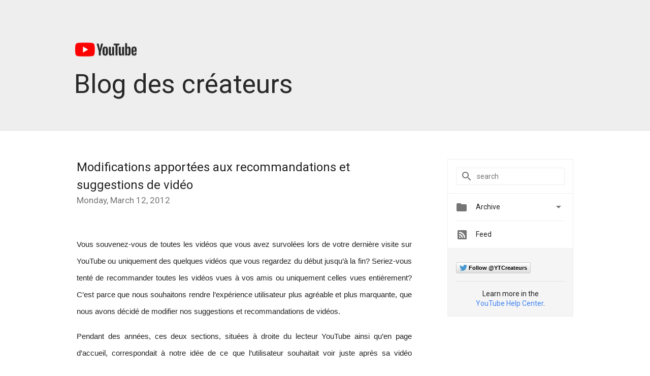

--- FILE ---
content_type: text/html; charset=UTF-8
request_url: https://youtubecreator-fr.googleblog.com/2012/03/modifications-apportees-aux.html?showComment=1562567352616
body_size: 81938
content:
<!DOCTYPE html>
<html class='v2 detail-page' dir='ltr' itemscope='' itemtype='http://schema.org/Blog' lang='en' xmlns='http://www.w3.org/1999/xhtml' xmlns:b='http://www.google.com/2005/gml/b' xmlns:data='http://www.google.com/2005/gml/data' xmlns:expr='http://www.google.com/2005/gml/expr'>
<head>
<link href='https://www.blogger.com/static/v1/widgets/335934321-css_bundle_v2.css' rel='stylesheet' type='text/css'/>
<title>
YouTube Creator Blog [FR]: Modifications apportées aux recommandations et suggestions de vidéo
</title>
<meta content='width=device-width, height=device-height, minimum-scale=1.0, initial-scale=1.0, user-scalable=0' name='viewport'/>
<meta content='IE=Edge' http-equiv='X-UA-Compatible'/>
<meta content='article' property='og:type'/>
<meta content='Modifications apportées aux recommandations et suggestions de vidéo' property='og:title'/>
<meta content='https://blogger.googleusercontent.com/img/b/R29vZ2xl/AVvXsEgKr4Mx_H79VmAJpTXGAAQmVhYQ2ZlrjMIa7s31BlJc_KXwlg2UYPH97TyhwWy4QgCU7lpXsJu9b4gEcdlypHrlio8LZm2Xe3yTwkei6yzK2nF1MLrMAsmF9q0GQh7ahy6n2Pkb1M1MFkei/s1600/youtubelogo.png' property='og:image'/>
<meta content='en_US' property='og:locale'/>
<meta content='https://youtubecreator-fr.googleblog.com/2012/03/modifications-apportees-aux.html' property='og:url'/>
<meta content='YouTube Creator Blog [FR]' property='og:site_name'/>
<!-- Twitter Card properties -->
<meta content='summary_large_image' name='twitter:card'/>
<meta content='@GoogleFR' name='twitter:creator'/>
<meta content='YouTube Creator Blog [FR]' name='twitter:site'/>
<meta content='Modifications apportées aux recommandations et suggestions de vidéo' name='twitter:title'/>
<meta content='summary_large_image' name='twitter:card'/>
<meta content='https://blogger.googleusercontent.com/img/b/R29vZ2xl/AVvXsEgKr4Mx_H79VmAJpTXGAAQmVhYQ2ZlrjMIa7s31BlJc_KXwlg2UYPH97TyhwWy4QgCU7lpXsJu9b4gEcdlypHrlio8LZm2Xe3yTwkei6yzK2nF1MLrMAsmF9q0GQh7ahy6n2Pkb1M1MFkei/s1600/youtubelogo.png' name='twitter:image'/>
<link href='https://fonts.googleapis.com/css?family=Roboto:400italic,400,500,500italic,700,700italic' rel='stylesheet' type='text/css'/>
<link href='https://fonts.googleapis.com/icon?family=Material+Icons' rel='stylesheet'/>
<script src='https://ajax.googleapis.com/ajax/libs/jquery/1.11.3/jquery.min.js' type='text/javascript'></script>
<!-- End -->
<style id='page-skin-1' type='text/css'><!--
/*
<Group description="Header Color" selector="header">
<Variable name="header.background.color" description="Header Background"
type="color" default="#ffffff"/>
</Group>
*/
.header-outer {
border-bottom: 1px solid #e0e0e0;
background: #ffffff;
}
html, .Label h2, #sidebar .rss a, .BlogArchive h2, .FollowByEmail h2.title, .widget .post h2 {
font-family: Roboto, sans-serif;
}
.plusfollowers h2.title, .post h2.title, .widget h2.title {
font-family: Roboto, sans-serif;
}
.widget-item-control {
height: 100%;
}
.widget.Header, #header {
position: relative;
height: 100%;
width: 100%;
}
}
.widget.Header .header-logo1 {
float: left;
margin-right: 15px;
padding-right: 15px;
border-right: 1px solid #ddd;
}
.header-title h2 {
color: #282828!important;
font-size: 52px;
font-family: Roboto, sans-serif;
font-weight: 300;
margin-top: -20px;
margin-bottom: -20px;
margin-left: -5px;
padding-top: 0;
vertical-align: top;
}
.header-inner {
background-repeat: no-repeat;
background-position: right 0px;
}
.post-author,
.byline-author {
font-size: 14px;
font-weight: normal;
color: #757575;
color: rgba(0,0,0,.54);
}
.post-content .img-border {
border: 1px solid rgb(235, 235, 235);
padding: 4px;
}
.header-title a {
text-decoration: none !important;
}
pre {
border: 1px solid #bbbbbb;
margin-top: 1em 0 0 0;
padding: 0.99em;
overflow-x: auto;
overflow-y: auto;
}
pre, code {
font-size: 9pt;
background-color: #fafafa;
line-height: 125%;
font-family: monospace;
}
pre, code {
color: #060;
font: 13px/1.54 "courier new",courier,monospace;
}
.header-left .header-logo1 {
width: 128px !important;
}
.header-desc {
color: #282828 !important;
font-family: Roboto, sans-serif;
font-size: 21px;
font-weight: 300;
line-height: 20px;
}
.fb-custom img, .twitter-custom img, .gplus-share img {
cursor: pointer;
opacity: 0.54;
}
.fb-custom img:hover, .twitter-custom img:hover, .gplus-share img:hover {
opacity: 0.87;
}
.fb-like {
width: 80px;
}
.post .share {
float: right;
}
#twitter-share{
border: #CCC solid 1px;
border-radius: 3px;
background-image: -webkit-linear-gradient(top,#ffffff,#dedede);
}
.twitter-follow {
background: url(https://blogger.googleusercontent.com/img/b/R29vZ2xl/AVvXsEgi1DpCoIoLuK10SxX_nnsKl7LErOxqmnWZeOmRPFXFxELUDLF13YhYJIW6ZYpX3_gLoN0ur-gjJYleV3Qsg_W7czZtSHq_yJuTU3i5WBB9goJaTenaUh4yW39ElKzX89wbSgVS1EQHAfYW/s1600/twitter-bird.png) no-repeat left center;
padding-left: 18px;
font: normal normal normal 11px/18px 'Helvetica Neue',Arial,sans-serif;
font-weight: bold;
text-shadow: 0 1px 0 rgba(255,255,255,.5);
cursor: pointer;
margin-bottom: 10px;
}
.twitter-fb {
padding-top: 2px;
}
.fb-follow-button  {
background: -webkit-linear-gradient(#4c69ba, #3b55a0);
background: -moz-linear-gradient(#4c69ba, #3b55a0);
background: linear-gradient(#4c69ba, #3b55a0);
border-radius: 2px;
height: 18px;
padding: 4px 0 0 3px;
width: 57px;
border: #4c69ba solid 1px;
}
.fb-follow-button a {
text-decoration: none !important;
text-shadow: 0 -1px 0 #354c8c;
text-align: center;
white-space: nowrap;
font-size: 11px;
color: white;
vertical-align: top;
}
.fb-follow-button a:visited {
color: white;
}
.fb-follow {
padding: 0px 5px 3px 0px;
width: 14px;
vertical-align: bottom;
}
.gplus-wrapper {
margin-top: 3px;
display: inline-block;
vertical-align: top;
}
.twitter-custom, .gplus-share {
margin-right: 12px;
}
.fb-follow-button{
margin: 10px 0;
}
.header-outer {
background-color: #eee;
}
.Header h2 {
color: #fff;
}
.header-desc {
color: #910e12;
}
.followgooglewrapper {
text-align: left;
}
/** CUSTOM CODE **/

--></style>
<style id='template-skin-1' type='text/css'><!--
.header-outer {
clear: both;
}
.header-inner {
margin: auto;
padding: 0px;
}
.footer-outer {
background: #f5f5f5;
clear: both;
margin: 0;
}
.footer-inner {
margin: auto;
padding: 0px;
}
.footer-inner-2 {
/* Account for right hand column elasticity. */
max-width: calc(100% - 248px);
}
.google-footer-outer {
clear: both;
}
.cols-wrapper, .google-footer-outer, .footer-inner, .header-inner {
max-width: 978px;
margin-left: auto;
margin-right: auto;
}
.cols-wrapper {
margin: auto;
clear: both;
margin-top: 60px;
margin-bottom: 60px;
overflow: hidden;
}
.col-main-wrapper {
float: left;
width: 100%;
}
.col-main {
margin-right: 278px;
max-width: 660px;
}
.col-right {
float: right;
width: 248px;
margin-left: -278px;
}
/* Tweaks for layout mode. */
body#layout .google-footer-outer {
display: none;
}
body#layout .header-outer, body#layout .footer-outer {
background: none;
}
body#layout .header-inner {
height: initial;
}
body#layout .cols-wrapper {
margin-top: initial;
margin-bottom: initial;
}
--></style>
<!-- start all head -->
<meta content='text/html; charset=UTF-8' http-equiv='Content-Type'/>
<meta content='blogger' name='generator'/>
<link href='https://youtubecreator-fr.googleblog.com/favicon.ico' rel='icon' type='image/x-icon'/>
<link href='https://youtubecreator-fr.googleblog.com/2012/03/modifications-apportees-aux.html' rel='canonical'/>
<link rel="alternate" type="application/atom+xml" title="YouTube Creator Blog [FR] - Atom" href="https://youtubecreator-fr.googleblog.com/feeds/posts/default" />
<link rel="alternate" type="application/rss+xml" title="YouTube Creator Blog [FR] - RSS" href="https://youtubecreator-fr.googleblog.com/feeds/posts/default?alt=rss" />
<link rel="service.post" type="application/atom+xml" title="YouTube Creator Blog [FR] - Atom" href="https://www.blogger.com/feeds/4402971090304605461/posts/default" />

<link rel="alternate" type="application/atom+xml" title="YouTube Creator Blog [FR] - Atom" href="https://youtubecreator-fr.googleblog.com/feeds/6016341043638423919/comments/default" />
<!--Can't find substitution for tag [blog.ieCssRetrofitLinks]-->
<meta content='https://youtubecreator-fr.googleblog.com/2012/03/modifications-apportees-aux.html' property='og:url'/>
<meta content='Modifications apportées aux recommandations et suggestions de vidéo' property='og:title'/>
<meta content='   Vous souvenez-vous de toutes les vidéos que vous avez survolées lors de votre dernière visite sur YouTube ou uniquement des quelques vidé...' property='og:description'/>
<!-- end all head -->
<base target='_self'/>
<style>
      html {
        font-family: Roboto, sans-serif;
        -moz-osx-font-smoothing: grayscale;
        -webkit-font-smoothing: antialiased;
      }
      body {
        padding: 0;
        /* This ensures that the scroll bar is always present, which is needed */
        /* because content render happens after page load; otherwise the header */
        /* would "bounce" in-between states. */
        min-height: 150%;
      }
      h2 {
        font-size: 16px;
      }
      h1, h2, h3, h4, h5 {
        line-height: 2em;
      }
      html, h4, h5, h6 {
        font-size: 14px;
      }
      a, a:visited {
        color: #4184F3;
        text-decoration: none;
      }
      a:focus, a:hover, a:active {
        text-decoration: none;
      }
      .Header {
        margin-top: 15px;
      }
      .Header h1 {
        font-size: 32px;
        font-weight: 300;
        line-height: 32px;
        height: 42px;
      }
      .header-inner .Header .titlewrapper {
        padding: 0;
        margin-top: 30px;
      }
      .header-inner .Header .descriptionwrapper {
        padding: 0;
        margin: 0;
      }
      .cols-wrapper {
        margin-top: 56px;
      }
      .header-outer, .cols-wrapper, .footer-outer, .google-footer-outer {
        padding: 0 60px;
      }
      .header-inner {
        height: 256px;
        position: relative;
      }
      html, .header-inner a {
        color: #212121;
        color: rgba(0,0,0,.87);
      }
      .header-inner .google-logo {
        display: inline-block;
        background-size: contain;
        z-index: 1;
        height: 46px;
        overflow: hidden;
        margin-top: 0;
        margin-right: 8px;
      }
      .header-left {
        position: absolute;
        top: 50%;
        -webkit-transform: translateY(-50%);
        transform: translateY(-50%);
        margin-top: 12px;
        width: 100%;
      }
      .google-logo {
        margin-left: -4px;
      }
      #google-footer {
        position: relative;
        font-size: 13px;
        list-style: none;
        text-align: right;
      }
      #google-footer a {
        color: #444;
      }
      #google-footer ul {
        margin: 0;
        padding: 0;
        height: 144px;
        line-height: 144px;
      }
      #google-footer ul li {
        display: inline;
      }
      #google-footer ul li:before {
        color: #999;
        content: "\00b7";
        font-weight: bold;
        margin: 5px;
      }
      #google-footer ul li:first-child:before {
        content: '';
      }
      #google-footer .google-logo-dark {
        left: 0;
        margin-top: -16px;
        position: absolute;
        top: 50%;
      }
      /** Sitemap links. **/
      .footer-inner-2 {
        font-size: 14px;
        padding-top: 42px;
        padding-bottom: 74px;
      }
      .footer-inner-2 .HTML h2 {
        color: #212121;
        color: rgba(0,0,0,.87);
        font-size: 14px;
        font-weight: 500;
        padding-left: 0;
        margin: 10px 0;
      }
      .footer-inner-2 .HTML ul {
        font-weight: normal;
        list-style: none;
        padding-left: 0;
      }
      .footer-inner-2 .HTML li {
        line-height: 24px;
        padding: 0;
      }
      .footer-inner-2 li a {
        color: rgba(65,132,243,.87);
      }
      /** Archive widget. **/
      .BlogArchive {
        font-size: 13px;
        font-weight: normal;
      }
      .BlogArchive .widget-content {
        display: none;
      }
      .BlogArchive h2, .Label h2 {
        color: #4184F3;
        text-decoration: none;
      }
      .BlogArchive .hierarchy li {
        display: inline-block;
      }
      /* Specificity needed here to override widget CSS defaults. */
      .BlogArchive #ArchiveList ul li, .BlogArchive #ArchiveList ul ul li {
        margin: 0;
        padding-left: 0;
        text-indent: 0;
      }
      .BlogArchive .intervalToggle {
        cursor: pointer;
      }
      .BlogArchive .expanded .intervalToggle .new-toggle {
        -ms-transform: rotate(180deg);
        transform: rotate(180deg);
      }
      .BlogArchive .new-toggle {
        float: right;
        padding-top: 3px;
        opacity: 0.87;
      }
      #ArchiveList {
        text-transform: uppercase;
      }
      #ArchiveList .expanded > ul:last-child {
        margin-bottom: 16px;
      }
      #ArchiveList .archivedate {
        width: 100%;
      }
      /* Months */
      .BlogArchive .items {
        max-width: 150px;
        margin-left: -4px;
      }
      .BlogArchive .expanded .items {
        margin-bottom: 10px;
        overflow: hidden;
      }
      .BlogArchive .items > ul {
        float: left;
        height: 32px;
      }
      .BlogArchive .items a {
        padding: 0 4px;
      }
      .Label {
        font-size: 13px;
        font-weight: normal;
      }
      .sidebar-icon {
        display: inline-block;
        width: 24px;
        height: 24px;
        vertical-align: middle;
        margin-right: 12px;
        margin-top: -1px
      }
      .Label a {
        margin-right: 4px;
      }
      .Label .widget-content {
        display: none;
      }
      .FollowByEmail {
        font-size: 13px;
        font-weight: normal;
      }
      .FollowByEmail h2 {
        background: url("[data-uri]");
        background-repeat: no-repeat;
        background-position: 0 50%;
        text-indent: 30px;
      }
      .FollowByEmail .widget-content {
        display: none;
      }
      .searchBox input {
        border: 1px solid #eee;
        color: #212121;
        color: rgba(0,0,0,.87);
        font-size: 14px;
        padding: 8px 8px 8px 40px;
        width: 164px;
        font-family: Roboto, sans-serif;
        background: url("https://www.gstatic.com/images/icons/material/system/1x/search_grey600_24dp.png") 8px center no-repeat;
      }
      .searchBox ::-webkit-input-placeholder { /* WebKit, Blink, Edge */
        color:    rgba(0,0,0,.54);
      }
      .searchBox :-moz-placeholder { /* Mozilla Firefox 4 to 18 */
        color:    #000;
        opacity:  0.54;
      }
      .searchBox ::-moz-placeholder { /* Mozilla Firefox 19+ */
        color:    #000;
        opacity:  0.54;
      }
      .searchBox :-ms-input-placeholder { /* Internet Explorer 10-11 */
        color:    #757575;
      }
      .widget-item-control {
        margin-top: 0px;
      }
      .section {
        margin: 0;
        padding: 0;
      }
      #sidebar-top {
        border: 1px solid #eee;
      }
      #sidebar-top > div {
        margin: 16px 0;
      }
      .widget ul {
        line-height: 1.6;
      }
      /*main post*/
      .post {
        margin-bottom:30px;
      }
      #main .post .title {
        margin: 0;
      }
      #main .post .title a {
        color: #212121;
        color: rgba(0,0,0,.87);
        font-weight: normal;
        font-size: 24px;
      }
      #main .post .title a:hover {
        text-decoration:none;
        color:#4184F3;
      }
      .message,  #main .post .post-header {
        margin: 0;
        padding: 0;
      }
      #main .post .post-header .caption, #main .post .post-header .labels-caption,  #main .post .post-footer .caption, #main .post .post-footer .labels-caption {
        color: #444;
        font-weight: 500;
      }
      #main .tr-caption-container td {
        text-align: left;
      }
      #main .post .tr-caption {
        color: #757575;
        color: rgba(0,0,0,.54);
        display: block;
        max-width: 560px;
        padding-bottom: 20px;
      }
      #main .post .tr-caption-container {
        line-height: 24px;
        margin: -1px 0 0 0 !important;
        padding: 4px 0;
        text-align: left;
      }
      #main .post .post-header .published{
        font-size:11px;
        font-weight:bold;
      }
      .post-header .publishdate {
        font-size: 17px;
        font-weight:normal;
        color: #757575;
        color: rgba(0,0,0,.54);
      }
      #main .post .post-footer{
        font-size:12px;
        padding-bottom: 21px;
      }
      .label-footer {
        margin-bottom: 12px;
        margin-top: 12px;
      }
      .comment-img {
        margin-right: 16px;
        opacity: 0.54;
        vertical-align: middle;
      }
      #main .post .post-header .published {
        margin-bottom: 40px;
        margin-top: -2px;
      }
      .post .post-content {
        color: #212121;
        color: rgba(0,0,0,.87);
        font-size: 17px;
        margin: 25px 0 36px 0;
        line-height: 32px;
      }
      .post-body .post-content ul, .post-body .post-content ol {
        margin: 16px 0;
        padding: 0 48px;
      }
      .post-summary {
        display: none;
      }
      /* Another old-style caption. */
      .post-content div i, .post-content div + i {
        font-size: 14px;
        font-style: normal;
        color: #757575;
        color: rgba(0,0,0,.54);
        display: block;
        line-height: 24px;
        margin-bottom: 16px;
        text-align: left;
      }
      /* Another old-style caption (with link) */
      .post-content a > i {
        color: #4184F3 !important;
      }
      /* Old-style captions for images. */
      .post-content .separator + div:not(.separator) {
        margin-top: -16px;
      }
      /* Capture section headers. */
      .post-content br + br + b, .post-content .space + .space + b, .post-content .separator + b {
        display: inline-block;
        margin-bottom: 8px;
        margin-top: 24px;
      }
      .post-content li {
        line-height: 32px;
      }
      /* Override all post images/videos to left align. */
      .post-content .separator, .post-content > div {
        text-align: left;
      }
      .post-content .separator > a, .post-content .separator > span {
        margin-left: 0 !important;
      }
      .post-content img {
        max-width: 100%;
        height: auto;
        width: auto;
      }
      .post-content .tr-caption-container img {
        margin-bottom: 12px;
      }
      .post-content iframe, .post-content embed {
        max-width: 100%;
      }
      .post-content .carousel-container {
        margin-bottom: 48px;
      }
      #main .post-content b {
        font-weight: 500;
      }
      /* These are the main paragraph spacing tweaks. */
      #main .post-content br {
        content: ' ';
        display: block;
        padding: 4px;
      }
      .post-content .space {
        display: block;
        height: 8px;
      }
      .post-content iframe + .space, .post-content iframe + br {
        padding: 0 !important;
      }
      #main .post .jump-link {
        margin-bottom:10px;
      }
      .post-content img, .post-content iframe {
        margin: 30px 0 20px 0;
      }
      .post-content > img:first-child, .post-content > iframe:first-child {
        margin-top: 0;
      }
      .col-right .section {
        padding: 0 16px;
      }
      #aside {
        background:#fff;
        border:1px solid #eee;
        border-top: 0;
      }
      #aside .widget {
        margin:0;
      }
      #aside .widget h2, #ArchiveList .toggle + a.post-count-link {
        color: #212121;
        color: rgba(0,0,0,.87);
        font-weight: 400 !important;
        margin: 0;
      }
      #ArchiveList .toggle {
        float: right;
      }
      #ArchiveList .toggle .material-icons {
        padding-top: 4px;
      }
      #sidebar .tab {
        cursor: pointer;
      }
      #sidebar .tab .arrow {
        display: inline-block;
        float: right;
      }
      #sidebar .tab .icon {
        display: inline-block;
        vertical-align: top;
        height: 24px;
        width: 24px;
        margin-right: 13px;
        margin-left: -1px;
        margin-top: 1px;
        color: #757575;
        color: rgba(0,0,0,.54);
      }
      #sidebar .widget-content > :first-child {
        padding-top: 8px;
      }
      #sidebar .active .tab .arrow {
        -ms-transform: rotate(180deg);
        transform: rotate(180deg);
      }
      #sidebar .arrow {
        color: #757575;
        color: rgba(0,0,0,.54);
      }
      #sidebar .widget h2 {
        font-size: 14px;
        line-height: 24px;
        display: inline-block;
      }
      #sidebar .widget .BlogArchive {
        padding-bottom: 8px;
      }
      #sidebar .widget {
        border-bottom: 1px solid #eee;
        box-shadow: 0px 1px 0 white;
        margin-bottom: 0;
        padding: 14px 0;
        min-height: 20px;
      }
      #sidebar .widget:last-child {
        border-bottom: none;
        box-shadow: none;
        margin-bottom: 0;
      }
      #sidebar ul {
        margin: 0;
        padding: 0;
      }
      #sidebar ul li {
        list-style:none;
        padding:0;
      }
      #sidebar ul li a {
        line-height: 32px;
      }
      #sidebar .archive {
        background-image: url("[data-uri]");
        height: 24px;
        line-height: 24px;
        padding-left: 30px;
      }
      #sidebar .labels {
        background-image: url("[data-uri]");
        height: 20px;
        line-height: 20px;
        padding-left: 30px;
      }
      #sidebar .rss a {
        background-image: url("[data-uri]");
      }
      #sidebar .subscription a {
        background-image: url("[data-uri]");
      }
      #sidebar-bottom {
        background: #f5f5f5;
        border-top:1px solid #eee;
      }
      #sidebar-bottom .widget {
        border-bottom: 1px solid #e0e0e0;
        padding: 15px 0;
        text-align: center;
      }
      #sidebar-bottom > div:last-child {
        border-bottom: 0;
      }
      #sidebar-bottom .text {
        line-height: 20px;
      }
      /* Home, forward, and backward pagination. */
      .blog-pager {
        border-top : 1px #e0e0e0 solid;
        padding-top: 10px;
        margin-top: 15px;
        text-align: right !important;
      }
      #blog-pager {
        margin-botom: 0;
        margin-top: -14px;
        padding: 16px 0 0 0;
      }
      #blog-pager a {
        display: inline-block;
      }
      .blog-pager i.disabled {
        opacity: 0.2 !important;
      }
      .blog-pager i {
        color: black;
        margin-left: 16px;
        opacity: 0.54;
      }
      .blog-pager i:hover, .blog-pager i:active {
        opacity: 0.87;
      }
      #blog-pager-older-link, #blog-pager-newer-link {
        float: none;
      }
      .gplus-profile {
        background-color: #fafafa;
        border: 1px solid #eee;
        overflow: hidden;
        width: 212px;
      }
      .gplus-profile-inner {
        margin-left: -1px;
        margin-top: -1px;
      }
      /* Sidebar follow buttons. */
      .followgooglewrapper {
        padding: 12px 0 0 0;
      }
      .loading {
        visibility: hidden;
      }
      .detail-page .post-footer .cmt_iframe_holder {
        padding-top: 40px !important;
      }
      /** Desktop **/
      @media (max-width: 900px) {
        .col-right {
          display: none;
        }
        .col-main {
          margin-right: 0;
          min-width: initial;
        }
        .footer-outer {
          display: none;
        }
        .cols-wrapper {
          min-width: initial;
        }
        .google-footer-outer {
          background-color: #f5f5f5;
        }
      }
      /** Tablet **/
      @media (max-width: 712px) {
        .header-outer, .cols-wrapper, .footer-outer, .google-footer-outer {
          padding: 0 40px;
        }
      }
      /* An extra breakpoint accommodating for long blog titles. */
      @media (max-width: 600px) {
        .header-left {
          height: 100%;
          top: inherit;
          margin-top: 0;
          -webkit-transform: initial;
          transform: initial;
        }
        .header-title {
          margin-top: 60px;
        }
        .header-inner .google-logo {
          height: 40px;
          margin-top: 3px;
        }
      }
      /** Mobile/small desktop window; also landscape. **/
      @media (max-width: 480px), (max-height: 480px) {
        .header-outer, .cols-wrapper, .footer-outer, .google-footer-outer {
          padding: 0 16px;
        }
        .cols-wrapper {
          margin-top: 0;
        }
        .post-header .publishdate, .post .post-content {
          font-size: 16px;
        }
        .post .post-content {
          line-height: 28px;
          margin-bottom: 30px;
        }
        .post {
          margin-top: 30px;
        }
        .byline-author {
          display: block;
          font-size: 12px;
          line-height: 24px;
          margin-top: 6px;
        }
        #main .post .title a {
          font-weight: 500;
          color: #4c4c4c;
          color: rgba(0,0,0,.70);
        }
        #main .post .post-header {
          padding-bottom: 12px;
        }
        #main .post .post-header .published {
          margin-bottom: -8px;
          margin-top: 3px;
        }
        .post .read-more {
          display: block;
          margin-top: 14px;
        }
        .post .tr-caption {
          font-size: 12px;
        }
        #main .post .title a {
          font-size: 20px;
          line-height: 30px;
        }
        .post-content iframe {
          /* iframe won't keep aspect ratio when scaled down. */
          max-height: 240px;
        }
        .post-content .separator img, .post-content .tr-caption-container img, .post-content iframe {
          margin-left: -16px;
          max-width: inherit;
          width: calc(100% + 32px);
        }
        .post-content table, .post-content td {
          width: 100%;
        }
        #blog-pager {
          margin: 0;
          padding: 16px 0;
        }
        /** List page tweaks. **/
        .list-page .post-original {
          display: none;
        }
        .list-page .post-summary {
          display: block;
        }
        .list-page .comment-container {
          display: none;
        } 
        .list-page #blog-pager {
          padding-top: 0;
          border: 0;
          margin-top: -8px;
        }
        .list-page .label-footer {
          display: none;
        }
        .list-page #main .post .post-footer {
          border-bottom: 1px solid #eee;
          margin: -16px 0 0 0;
          padding: 0 0 20px 0;
        }
        .list-page .post .share {
          display: none;
        }
        /** Detail page tweaks. **/
        .detail-page .post-footer .cmt_iframe_holder {
          padding-top: 32px !important;
        }
        .detail-page .label-footer {
          margin-bottom: 0;
        }
        .detail-page #main .post .post-footer {
          padding-bottom: 0;
        }
        .detail-page #comments {
          display: none;
        }
      }
      [data-about-pullquote], [data-is-preview], [data-about-syndication] {
        display: none;
      }
    </style>
<noscript>
<style>
        .loading { visibility: visible }</style>
</noscript>
<script type='text/javascript'>
        (function(i,s,o,g,r,a,m){i['GoogleAnalyticsObject']=r;i[r]=i[r]||function(){
        (i[r].q=i[r].q||[]).push(arguments)},i[r].l=1*new Date();a=s.createElement(o),
        m=s.getElementsByTagName(o)[0];a.async=1;a.src=g;m.parentNode.insertBefore(a,m)
        })(window,document,'script','https://www.google-analytics.com/analytics.js','ga');
        ga('create', 'UA-34322147-8', 'auto', 'blogger');
        ga('blogger.send', 'pageview');
      </script>
<link href='https://www.blogger.com/dyn-css/authorization.css?targetBlogID=4402971090304605461&amp;zx=56564cab-8ce4-4756-b3af-285b11b95d55' media='none' onload='if(media!=&#39;all&#39;)media=&#39;all&#39;' rel='stylesheet'/><noscript><link href='https://www.blogger.com/dyn-css/authorization.css?targetBlogID=4402971090304605461&amp;zx=56564cab-8ce4-4756-b3af-285b11b95d55' rel='stylesheet'/></noscript>
<meta name='google-adsense-platform-account' content='ca-host-pub-1556223355139109'/>
<meta name='google-adsense-platform-domain' content='blogspot.com'/>

</head>
<body>
<script type='text/javascript'>
      //<![CDATA[
      var axel = Math.random() + "";
      var a = axel * 10000000000000;
      document.write('<iframe src="https://2542116.fls.doubleclick.net/activityi;src=2542116;type=gblog;cat=googl0;ord=ord=' + a + '?" width="1" height="1" frameborder="0" style="display:none"></iframe>');
      //]]>
    </script>
<noscript>
<img alt='' height='1' src='https://ad.doubleclick.net/ddm/activity/src=2542116;type=gblog;cat=googl0;ord=1?' width='1'/>
</noscript>
<!-- Header -->
<div class='header-outer'>
<div class='header-inner'>
<div class='section' id='header'><div class='widget Header' data-version='1' id='Header1'>
<div class='header-left'>
<div class='header-title'>
<a class='google-logo' href='https://youtubecreator-fr.googleblog.com/'>
<img height="30" src="https://lh3.googleusercontent.com/blogger_img_proxy/AEn0k_sDu0kKQNjrbzpOxSSSyp_PoWZvMEwHD0ToRXodvwrYVdiKBk4FcYQ8732v5b5Myu3l7mVKPRsxVtV_vRgITxgzgzJBWnKbmJiheNXkiluRoYYaG4w7BGX76iJfMZLExZkWvQPPDox9KRg8DBQju9o=s0-d">
</a>
<a href='/.'>
<h2>
            Blog des créateurs
          </h2>
</a>
</div>
<div class='header-desc'>
</div>
</div>
</div></div>
</div>
</div>
<!-- all content wrapper start -->
<div class='cols-wrapper loading'>
<div class='col-main-wrapper'>
<div class='col-main'>
<div class='section' id='main'><div class='widget Blog' data-version='1' id='Blog1'>
<div class='post' data-id='6016341043638423919' itemscope='' itemtype='http://schema.org/BlogPosting'>
<h2 class='title' itemprop='name'>
<a href='https://youtubecreator-fr.googleblog.com/2012/03/modifications-apportees-aux.html' itemprop='url' title='Modifications apportées aux recommandations et suggestions de vidéo'>
Modifications apportées aux recommandations et suggestions de vidéo
</a>
</h2>
<div class='post-header'>
<div class='published'>
<span class='publishdate' itemprop='datePublished'>
Monday, March 12, 2012
</span>
</div>
</div>
<div class='post-body'>
<div class='post-content' itemprop='articleBody'>
<script type='text/template'>
                          <span class="Apple-style-span" style="font-family: Arial;"><span class="Apple-style-span" style="font-size: 15px; white-space: pre-wrap;"><b><br /></b></span></span><br />
<div dir="ltr" style="margin-bottom: 0pt; margin-top: 0pt; text-align: justify;">
<div style="font-weight: bold;">
<span style="font-family: Arial; font-size: 15px; font-weight: normal; vertical-align: baseline; white-space: pre-wrap;">Vous souvenez-vous de toutes les vidéos que vous avez survolées lors de votre dernière visite sur YouTube ou uniquement des quelques vidéos que vous regardez du début jusqu&#8217;à la fin? Seriez-vous tenté de recommander toutes les vidéos vues à vos amis ou uniquement celles vues entièrement?  </span><span style="font-family: Arial; font-size: 15px; font-weight: normal; white-space: pre-wrap;">C&#8217;est parce que nous souhaitons rendre l&#8217;expérience utilisateur plus agréable et plus marquante, que nous avons décidé de modifier nos suggestions et recommandations de vidéos.</span></div>
</div>
<div dir="ltr" style="margin-bottom: 0pt; margin-top: 0pt; text-align: justify;">
<div style="font-weight: bold;">
<span style="font-family: Arial; font-size: 15px; font-weight: normal; vertical-align: baseline; white-space: pre-wrap;"><br /></span></div>
</div>
<span style="font-family: Arial; font-size: 15px; font-weight: normal; vertical-align: baseline; white-space: pre-wrap;"></span><br />
<div dir="ltr" style="font-weight: bold; margin-bottom: 0pt; margin-top: 0pt; text-align: justify;">
<span style="font-family: Arial; font-size: 15px; font-weight: normal; vertical-align: baseline; white-space: pre-wrap;">Pendant des années, ces deux sections, situées à droite du lecteur YouTube ainsi qu&#8217;en page d&#8217;accueil, correspondait à notre idée de ce que l&#8217;utilisateur souhaitait voir juste après sa vidéo actuelle. Nous avons apporté des modifications à ce système de manière régulière afin de le rendre toujours plus en accord avec l&#8217;évolution du site.</span><br />
<span style="font-family: Arial; font-size: 15px; font-weight: normal; vertical-align: baseline; white-space: pre-wrap;"><br /></span></div>
<span style="font-family: Arial; font-size: 15px; font-weight: normal; vertical-align: baseline; white-space: pre-wrap;"></span><br />
<div dir="ltr" style="font-weight: bold; margin-bottom: 0pt; margin-top: 0pt; text-align: justify;">
<span style="font-family: Arial; font-size: 15px; font-weight: normal; vertical-align: baseline; white-space: pre-wrap;">Aujourd&#8217;hui, ce système propose des vidéos à &nbsp;partir du nombre de clics qu&#8217;elles reçoivent, ce qui correspondrait à suggérer un programme télévisé en se basant sur le nombre de personne ayant &#8220;zappé&#8221; dessus. Mais le nombre de clics n&#8217;est pas toujours la meilleure façon de déterminer si vous seriez intéressé par une vidéo. En effet, parfois certaines miniatures de vidéos ne sont pas toujours liées au contenu et les titres de vidéo ne sont parfois pas assez descriptifs.</span><br />
<span style="font-family: Arial; font-size: 15px; font-weight: normal; vertical-align: baseline; white-space: pre-wrap;"><br /></span></div>
<span style="font-family: Arial; font-size: 15px; font-weight: normal; vertical-align: baseline; white-space: pre-wrap;"></span><br />
<div dir="ltr" style="font-weight: bold; margin-bottom: 0pt; margin-top: 0pt; text-align: justify;">
<span style="font-family: Arial; font-size: 15px; font-weight: normal; vertical-align: baseline; white-space: pre-wrap;">Nous avons fait des tests sur la façon dont nous proposons nos suggestions et recommandations de vidéos en insistant sur l&#8217;implication de l&#8217;utilisateur afin de leur proposer, plus rapidement, les vidéos qu&#8217;ils aiment. En particulier, nous avons découvert que le temps de lecture est un des indicateurs de l&#8217;implication d&#8217;un utilisateur. Par conséquent, à partir de la semaine prochaine, nous proposerons des suggestions et recommandations vidéo en donnant plus d&#8217;importance au paramètre de temps de lecture. Même si nous continuerons à prendre en compte le nombre de clics, le temps de lecture deviendra notre indicateur prédominant dans nos suggestions.</span><br />
<span style="font-family: Arial; font-size: 15px; font-weight: normal; vertical-align: baseline; white-space: pre-wrap;"><br /></span></div>
<span style="font-family: Arial; font-size: 15px; font-weight: normal; vertical-align: baseline; white-space: pre-wrap;"></span><br />
<div dir="ltr" style="font-weight: bold; margin-bottom: 0pt; margin-top: 0pt; text-align: justify;">
<span style="font-family: Arial; font-size: 15px; font-weight: normal; vertical-align: baseline; white-space: pre-wrap;">Ainsi si vous créez des vidéos qui impliquent l&#8217;utilisateur, alors vos vidéos commenceront à être de plus en plus proposées au sein des suggestions et recommandations vidéo. A l&#8217;inverse, les vidéos qui ne sont que peu impliquantes seront de moins en moins suggérées, ce qui aura, à long terme, un impact sur le nombre de vues de ces dernières. Comment pouvez-vous vous adapter à ces changements? De la même façon que vous l&#8217;avez toujours fait- en créant des vidéos originales qui impliquent l&#8217;utilisateur. Peu importe que votre contenu fasse une heure ou une minute! L&#8217;important est que votre audience cesse de quitter vos vidéos et qu&#8217;elle commence au contraire à en regarder encore plus!</span><br />
<span style="font-family: Arial; font-size: 15px; font-weight: normal; vertical-align: baseline; white-space: pre-wrap;"><br /></span></div>
<span style="font-family: Arial; font-size: 15px; font-weight: normal; vertical-align: baseline; white-space: pre-wrap;"></span><br />
<div dir="ltr" style="font-weight: bold; margin-bottom: 0pt; margin-top: 0pt; text-align: justify;">
<span style="font-family: Arial; font-size: 15px; font-weight: normal; vertical-align: baseline; white-space: pre-wrap;">Afin de vous aider, nous mettons à votre disposition le rapport </span><a href="http://support.google.com/youtube/bin/static.py?hl=fr&amp;topic=1715158&amp;guide=1714169&amp;hlrm=en&amp;page=guide.cs"><span style="color: #1155cc; font-family: Arial; font-size: 15px; font-weight: normal; vertical-align: baseline; white-space: pre-wrap;">Fidélisation de l&#8217;Audience</span></a><span style="font-family: Arial; font-size: 15px; font-weight: normal; vertical-align: baseline; white-space: pre-wrap;">, une<br class="kix-line-break" />liste de</span><a href="http://support.google.com/youtube/bin/answer.py?hl=fr&amp;hlrm=en&amp;answer=141805"><span style="color: black; font-family: Arial; font-size: 15px; font-weight: normal; text-decoration: none; vertical-align: baseline; white-space: pre-wrap;"> </span><span style="color: #1155cc; font-family: Arial; font-size: 15px; font-weight: normal; text-decoration: none; vertical-align: baseline; white-space: pre-wrap;">Conseils d'optimisation</span></a><span style="font-family: Arial; font-size: 15px; font-weight: normal; vertical-align: baseline; white-space: pre-wrap;">, ainsi que des réponses aux</span><a href="http://support.google.com/youtube/bin/answer.py?hl=fr&amp;hlrm=en&amp;answer=2500737"><span style="color: black; font-family: Arial; font-size: 15px; font-weight: normal; text-decoration: none; vertical-align: baseline; white-space: pre-wrap;"> </span><span style="color: #0b5394; font-family: Arial; font-size: 15px; font-weight: normal; text-decoration: none; vertical-align: baseline; white-space: pre-wrap;">Questions Fréquentes</span></a><span style="font-family: Arial; font-size: 15px; font-weight: normal; vertical-align: baseline; white-space: pre-wrap;">, allant de la création du contenu à sa programmation. Comme ce changement prend effet cette semaine, nous allons continuer à partager des ressources sur ce blog afin de vous aider à générer plus d&#8217;audience sur vos vidéos et votre chaîne.</span><br />
<span style="font-family: Arial; font-size: 15px; font-weight: normal; vertical-align: baseline; white-space: pre-wrap;"><br /></span></div>
<span style="font-family: Arial; font-size: 15px; font-weight: normal; vertical-align: baseline; white-space: pre-wrap;"></span><br />
<div dir="ltr" style="font-weight: bold; margin-bottom: 0pt; margin-top: 0pt; text-align: justify;">
<span style="font-family: Arial; font-size: 15px; font-weight: normal; vertical-align: baseline; white-space: pre-wrap;"><i>L&#8217;équipe YouTube</i></span></div>
<span itemprop='author' itemscope='itemscope' itemtype='http://schema.org/Person'>
    <meta content='https://plus.google.com/116899029375914044550' itemprop='url'/>
</span>
                        </script>
<noscript>
<span class="Apple-style-span" style="font-family: Arial;"><span class="Apple-style-span" style="font-size: 15px; white-space: pre-wrap;"><b><br /></b></span></span><br />
<div dir="ltr" style="margin-bottom: 0pt; margin-top: 0pt; text-align: justify;">
<div style="font-weight: bold;">
<span style="font-family: Arial; font-size: 15px; font-weight: normal; vertical-align: baseline; white-space: pre-wrap;">Vous souvenez-vous de toutes les vidéos que vous avez survolées lors de votre dernière visite sur YouTube ou uniquement des quelques vidéos que vous regardez du début jusqu&#8217;à la fin? Seriez-vous tenté de recommander toutes les vidéos vues à vos amis ou uniquement celles vues entièrement?  </span><span style="font-family: Arial; font-size: 15px; font-weight: normal; white-space: pre-wrap;">C&#8217;est parce que nous souhaitons rendre l&#8217;expérience utilisateur plus agréable et plus marquante, que nous avons décidé de modifier nos suggestions et recommandations de vidéos.</span></div>
</div>
<div dir="ltr" style="margin-bottom: 0pt; margin-top: 0pt; text-align: justify;">
<div style="font-weight: bold;">
<span style="font-family: Arial; font-size: 15px; font-weight: normal; vertical-align: baseline; white-space: pre-wrap;"><br /></span></div>
</div>
<span style="font-family: Arial; font-size: 15px; font-weight: normal; vertical-align: baseline; white-space: pre-wrap;"></span><br />
<div dir="ltr" style="font-weight: bold; margin-bottom: 0pt; margin-top: 0pt; text-align: justify;">
<span style="font-family: Arial; font-size: 15px; font-weight: normal; vertical-align: baseline; white-space: pre-wrap;">Pendant des années, ces deux sections, situées à droite du lecteur YouTube ainsi qu&#8217;en page d&#8217;accueil, correspondait à notre idée de ce que l&#8217;utilisateur souhaitait voir juste après sa vidéo actuelle. Nous avons apporté des modifications à ce système de manière régulière afin de le rendre toujours plus en accord avec l&#8217;évolution du site.</span><br />
<span style="font-family: Arial; font-size: 15px; font-weight: normal; vertical-align: baseline; white-space: pre-wrap;"><br /></span></div>
<span style="font-family: Arial; font-size: 15px; font-weight: normal; vertical-align: baseline; white-space: pre-wrap;"></span><br />
<div dir="ltr" style="font-weight: bold; margin-bottom: 0pt; margin-top: 0pt; text-align: justify;">
<span style="font-family: Arial; font-size: 15px; font-weight: normal; vertical-align: baseline; white-space: pre-wrap;">Aujourd&#8217;hui, ce système propose des vidéos à &nbsp;partir du nombre de clics qu&#8217;elles reçoivent, ce qui correspondrait à suggérer un programme télévisé en se basant sur le nombre de personne ayant &#8220;zappé&#8221; dessus. Mais le nombre de clics n&#8217;est pas toujours la meilleure façon de déterminer si vous seriez intéressé par une vidéo. En effet, parfois certaines miniatures de vidéos ne sont pas toujours liées au contenu et les titres de vidéo ne sont parfois pas assez descriptifs.</span><br />
<span style="font-family: Arial; font-size: 15px; font-weight: normal; vertical-align: baseline; white-space: pre-wrap;"><br /></span></div>
<span style="font-family: Arial; font-size: 15px; font-weight: normal; vertical-align: baseline; white-space: pre-wrap;"></span><br />
<div dir="ltr" style="font-weight: bold; margin-bottom: 0pt; margin-top: 0pt; text-align: justify;">
<span style="font-family: Arial; font-size: 15px; font-weight: normal; vertical-align: baseline; white-space: pre-wrap;">Nous avons fait des tests sur la façon dont nous proposons nos suggestions et recommandations de vidéos en insistant sur l&#8217;implication de l&#8217;utilisateur afin de leur proposer, plus rapidement, les vidéos qu&#8217;ils aiment. En particulier, nous avons découvert que le temps de lecture est un des indicateurs de l&#8217;implication d&#8217;un utilisateur. Par conséquent, à partir de la semaine prochaine, nous proposerons des suggestions et recommandations vidéo en donnant plus d&#8217;importance au paramètre de temps de lecture. Même si nous continuerons à prendre en compte le nombre de clics, le temps de lecture deviendra notre indicateur prédominant dans nos suggestions.</span><br />
<span style="font-family: Arial; font-size: 15px; font-weight: normal; vertical-align: baseline; white-space: pre-wrap;"><br /></span></div>
<span style="font-family: Arial; font-size: 15px; font-weight: normal; vertical-align: baseline; white-space: pre-wrap;"></span><br />
<div dir="ltr" style="font-weight: bold; margin-bottom: 0pt; margin-top: 0pt; text-align: justify;">
<span style="font-family: Arial; font-size: 15px; font-weight: normal; vertical-align: baseline; white-space: pre-wrap;">Ainsi si vous créez des vidéos qui impliquent l&#8217;utilisateur, alors vos vidéos commenceront à être de plus en plus proposées au sein des suggestions et recommandations vidéo. A l&#8217;inverse, les vidéos qui ne sont que peu impliquantes seront de moins en moins suggérées, ce qui aura, à long terme, un impact sur le nombre de vues de ces dernières. Comment pouvez-vous vous adapter à ces changements? De la même façon que vous l&#8217;avez toujours fait- en créant des vidéos originales qui impliquent l&#8217;utilisateur. Peu importe que votre contenu fasse une heure ou une minute! L&#8217;important est que votre audience cesse de quitter vos vidéos et qu&#8217;elle commence au contraire à en regarder encore plus!</span><br />
<span style="font-family: Arial; font-size: 15px; font-weight: normal; vertical-align: baseline; white-space: pre-wrap;"><br /></span></div>
<span style="font-family: Arial; font-size: 15px; font-weight: normal; vertical-align: baseline; white-space: pre-wrap;"></span><br />
<div dir="ltr" style="font-weight: bold; margin-bottom: 0pt; margin-top: 0pt; text-align: justify;">
<span style="font-family: Arial; font-size: 15px; font-weight: normal; vertical-align: baseline; white-space: pre-wrap;">Afin de vous aider, nous mettons à votre disposition le rapport </span><a href="http://support.google.com/youtube/bin/static.py?hl=fr&amp;topic=1715158&amp;guide=1714169&amp;hlrm=en&amp;page=guide.cs"><span style="color: #1155cc; font-family: Arial; font-size: 15px; font-weight: normal; vertical-align: baseline; white-space: pre-wrap;">Fidélisation de l&#8217;Audience</span></a><span style="font-family: Arial; font-size: 15px; font-weight: normal; vertical-align: baseline; white-space: pre-wrap;">, une<br class="kix-line-break" />liste de</span><a href="http://support.google.com/youtube/bin/answer.py?hl=fr&amp;hlrm=en&amp;answer=141805"><span style="color: black; font-family: Arial; font-size: 15px; font-weight: normal; text-decoration: none; vertical-align: baseline; white-space: pre-wrap;"> </span><span style="color: #1155cc; font-family: Arial; font-size: 15px; font-weight: normal; text-decoration: none; vertical-align: baseline; white-space: pre-wrap;">Conseils d'optimisation</span></a><span style="font-family: Arial; font-size: 15px; font-weight: normal; vertical-align: baseline; white-space: pre-wrap;">, ainsi que des réponses aux</span><a href="http://support.google.com/youtube/bin/answer.py?hl=fr&amp;hlrm=en&amp;answer=2500737"><span style="color: black; font-family: Arial; font-size: 15px; font-weight: normal; text-decoration: none; vertical-align: baseline; white-space: pre-wrap;"> </span><span style="color: #0b5394; font-family: Arial; font-size: 15px; font-weight: normal; text-decoration: none; vertical-align: baseline; white-space: pre-wrap;">Questions Fréquentes</span></a><span style="font-family: Arial; font-size: 15px; font-weight: normal; vertical-align: baseline; white-space: pre-wrap;">, allant de la création du contenu à sa programmation. Comme ce changement prend effet cette semaine, nous allons continuer à partager des ressources sur ce blog afin de vous aider à générer plus d&#8217;audience sur vos vidéos et votre chaîne.</span><br />
<span style="font-family: Arial; font-size: 15px; font-weight: normal; vertical-align: baseline; white-space: pre-wrap;"><br /></span></div>
<span style="font-family: Arial; font-size: 15px; font-weight: normal; vertical-align: baseline; white-space: pre-wrap;"></span><br />
<div dir="ltr" style="font-weight: bold; margin-bottom: 0pt; margin-top: 0pt; text-align: justify;">
<span style="font-family: Arial; font-size: 15px; font-weight: normal; vertical-align: baseline; white-space: pre-wrap;"><i>L&#8217;équipe YouTube</i></span></div>
<span itemprop='author' itemscope='itemscope' itemtype='http://schema.org/Person'>
<meta content='https://plus.google.com/116899029375914044550' itemprop='url'/>
</span>
</noscript>
</div>
</div>
<div class='share'>
<span class='twitter-custom social-wrapper' data-href='http://twitter.com/share?text=YouTube Creator Blog [FR]:Modifications apportées aux recommandations et suggestions de vidéo&url=https://youtubecreator-fr.googleblog.com/2012/03/modifications-apportees-aux.html&via=YTCreateurs'>
<img alt='Share on Twitter' height='24' src='https://www.gstatic.com/images/icons/material/system/2x/post_twitter_black_24dp.png' width='24'/>
</span>
<span class='fb-custom social-wrapper' data-href='https://www.facebook.com/sharer.php?u=https://youtubecreator-fr.googleblog.com/2012/03/modifications-apportees-aux.html'>
<img alt='Share on Facebook' height='24' src='https://www.gstatic.com/images/icons/material/system/2x/post_facebook_black_24dp.png' width='24'/>
</span>
</div>
<div class='post-footer'>
<div class='cmt_iframe_holder' data-href='https://youtubecreator-fr.googleblog.com/2012/03/modifications-apportees-aux.html' data-viewtype='FILTERED_POSTMOD'></div>
<a href='https://plus.google.com/112374322230920073195' rel='author' style='display:none;'>
                        Google
                      </a>
<div class='label-footer'>
</div>
</div>
<div class='comments' id='comments'>
<a name='comments'></a>
<h4>
678 comments
                    :
                  </h4>
<div class='comments-content'>
<script async='async' src='' type='text/javascript'></script>
<script type='text/javascript'>
                  (function() {
                    var items = null;
                    var msgs = null;
                    var config = {};
                    // <![CDATA[
                    var cursor = null;
                    if (items && items.length > 0) {
                      cursor = parseInt(items[items.length - 1].timestamp) + 1;
                    }
                    var bodyFromEntry = function(entry) {
                      if (entry.gd$extendedProperty) {
                        for (var k in entry.gd$extendedProperty) {
                          if (entry.gd$extendedProperty[k].name == 'blogger.contentRemoved') {
                            return '<span class="deleted-comment">' + entry.content.$t + '</span>';
                          }
                        }
                      }
                      return entry.content.$t;
                    }
                    var parse = function(data) {
                      cursor = null;
                      var comments = [];
                      if (data && data.feed && data.feed.entry) {
                        for (var i = 0, entry; entry = data.feed.entry[i]; i++) {
                          var comment = {};
                          // comment ID, parsed out of the original id format
                          var id = /blog-(\d+).post-(\d+)/.exec(entry.id.$t);
                          comment.id = id ? id[2] : null;
                          comment.body = bodyFromEntry(entry);
                          comment.timestamp = Date.parse(entry.published.$t) + '';
                          if (entry.author && entry.author.constructor === Array) {
                            var auth = entry.author[0];
                            if (auth) {
                              comment.author = {
                                name: (auth.name ? auth.name.$t : undefined),
                                profileUrl: (auth.uri ? auth.uri.$t : undefined),
                                avatarUrl: (auth.gd$image ? auth.gd$image.src : undefined)
                              };
                            }
                          }
                          if (entry.link) {
                            if (entry.link[2]) {
                              comment.link = comment.permalink = entry.link[2].href;
                            }
                            if (entry.link[3]) {
                              var pid = /.*comments\/default\/(\d+)\?.*/.exec(entry.link[3].href);
                              if (pid && pid[1]) {
                                comment.parentId = pid[1];
                              }
                            }
                          }
                          comment.deleteclass = 'item-control blog-admin';
                          if (entry.gd$extendedProperty) {
                            for (var k in entry.gd$extendedProperty) {
                              if (entry.gd$extendedProperty[k].name == 'blogger.itemClass') {
                                comment.deleteclass += ' ' + entry.gd$extendedProperty[k].value;
                              } else if (entry.gd$extendedProperty[k].name == 'blogger.displayTime') {
                                comment.displayTime = entry.gd$extendedProperty[k].value;
                              }
                            }
                          }
                          comments.push(comment);
                        }
                      }
                      return comments;
                    };
                    var paginator = function(callback) {
                      if (hasMore()) {
                        var url = config.feed + '?alt=json&v=2&orderby=published&reverse=false&max-results=50';
                        if (cursor) {
                          url += '&published-min=' + new Date(cursor).toISOString();
                        }
                        window.bloggercomments = function(data) {
                          var parsed = parse(data);
                          cursor = parsed.length < 50 ? null
                          : parseInt(parsed[parsed.length - 1].timestamp) + 1
                          callback(parsed);
                          window.bloggercomments = null;
                        }
                        url += '&callback=bloggercomments';
                        var script = document.createElement('script');
                        script.type = 'text/javascript';
                        script.src = url;
                        document.getElementsByTagName('head')[0].appendChild(script);
                      }
                    };
                    var hasMore = function() {
                      return !!cursor;
                    };
                    var getMeta = function(key, comment) {
                      if ('iswriter' == key) {
                        var matches = !!comment.author
                        && comment.author.name == config.authorName
                        && comment.author.profileUrl == config.authorUrl;
                        return matches ? 'true' : '';
                      } else if ('deletelink' == key) {
                        return config.baseUri + '/delete-comment.g?blogID='
                        + config.blogId + '&postID=' + comment.id;
                      } else if ('deleteclass' == key) {
                        return comment.deleteclass;
                      }
                      return '';
                    };
                    var replybox = null;
                    var replyUrlParts = null;
                    var replyParent = undefined;
                    var onReply = function(commentId, domId) {
                      if (replybox == null) {
                        // lazily cache replybox, and adjust to suit this style:
                        replybox = document.getElementById('comment-editor');
                        if (replybox != null) {
                          replybox.height = '250px';
                          replybox.style.display = 'block';
                          replyUrlParts = replybox.src.split('#');
                        }
                      }
                      if (replybox && (commentId !== replyParent)) {
                        document.getElementById(domId).insertBefore(replybox, null);
                        replybox.src = replyUrlParts[0]
                        + (commentId ? '&parentID=' + commentId : '')
                        + '#' + replyUrlParts[1];
                        replyParent = commentId;
                      }
                    };
                    var hash = (window.location.hash || '#').substring(1);
                    var startThread, targetComment;
                    if (/^comment-form_/.test(hash)) {
                      startThread = hash.substring('comment-form_'.length);
                    } else if (/^c[0-9]+$/.test(hash)) {
                      targetComment = hash.substring(1);
                    }
                    // Configure commenting API:
                    var configJso = {
                      'maxDepth': config.maxThreadDepth
                    };
                    var provider = {
                      'id': config.postId,
                      'data': items,
                      'loadNext': paginator,
                      'hasMore': hasMore,
                      'getMeta': getMeta,
                      'onReply': onReply,
                      'rendered': true,
                      'initComment': targetComment,
                      'initReplyThread': startThread,
                      'config': configJso,
                      'messages': msgs
                    };
                    var render = function() {
                      if (window.goog && window.goog.comments) {
                        var holder = document.getElementById('comment-holder');
                        window.goog.comments.render(holder, provider);
                      }
                    };
                    // render now, or queue to render when library loads:
                    if (window.goog && window.goog.comments) {
                      render();
                    } else {
                      window.goog = window.goog || {};
                      window.goog.comments = window.goog.comments || {};
                      window.goog.comments.loadQueue = window.goog.comments.loadQueue || [];
                      window.goog.comments.loadQueue.push(render);
                    }
                  })();
                  // ]]>
                </script>
<div id='comment-holder'>
<div class="comment-thread toplevel-thread"><ol id="top-ra"><li class="comment" id="c1736404390938138299"><div class="avatar-image-container"><img src="//www.blogger.com/img/blogger_logo_round_35.png" alt=""/></div><div class="comment-block"><div class="comment-header"><cite class="user"><a href="https://www.blogger.com/profile/11337556372193964815" rel="nofollow">Unknown</a></cite><span class="icon user "></span><span class="datetime secondary-text"><a rel="nofollow" href="https://youtubecreator-fr.googleblog.com/2012/03/modifications-apportees-aux.html?showComment=1370058824532#c1736404390938138299">May 31, 2013 at 8:53&#8239;PM</a></span></div><p class="comment-content"><a href="http://www.penjualanjamtanganonline.com/" rel="nofollow">jam tangan online</a><br><a href="http://www.jualjamtanganmurah.org" rel="nofollow">jam tangan murah</a><br><a href="http://bajubatikmodern7.com/" rel="nofollow">baju batik modern</a><br><a href="http://www.jualjamtanganmurah.org/category/jam-tangan-casio" rel="nofollow">jam tangan casio</a><br><a href="http://www.jualjamtanganmurah.org/category/jam-tangan-original" rel="nofollow">jam tangan original</a><br><a href="http://grosirjamtanganonline.com/" rel="nofollow">grosir jam tangan</a><br><a href="http://tokosepatuonlinemurah.com/" rel="nofollow">toko sepatu online</a><br><a href="http://thebestacnetreatment1.com/" rel="nofollow">the best acne treatment</a><br><a href="http://tipscaracepathamil.org" rel="nofollow">cara cepat hamil</a><br><a href="http://carabelajarbisnisonline.org/" rel="nofollow">belajar bisnis online</a><br><a href="http://thebestacnetreatment1.com/home-remedies-for-acne" rel="nofollow">home remedies for acne</a><br><a href="http://howtogetridofacnehomeremedies.org" rel="nofollow">how to get rid of acne home remedies</a><br><a href="http://carabelajarbahasainggris.net" rel="nofollow">cara belajar bahasa inggris</a><br><a href="http://carabelajarbisnisonline.org/margahayuland-2/margahayuland-42-tahun-membangun" rel="nofollow">margahayuland</a>  <br><a href="http://howtoloseweightfasteasy.org/" rel="nofollow">How to Lose Weight Fast easy</a><br><a href="http://tipscaraagarcepathamil.com/" rel="nofollow">tips cara agar cepat hamil</a><br></p><span class="comment-actions secondary-text"><a class="comment-reply" target="_self" data-comment-id="1736404390938138299">Reply</a><span class="item-control blog-admin blog-admin pid-1587129460"><a target="_self" href="https://www.blogger.com/comment/delete/4402971090304605461/1736404390938138299">Delete</a></span></span></div><div class="comment-replies"><div id="c1736404390938138299-rt" class="comment-thread inline-thread hidden"><span class="thread-toggle thread-expanded"><span class="thread-arrow"></span><span class="thread-count"><a target="_self">Replies</a></span></span><ol id="c1736404390938138299-ra" class="thread-chrome thread-expanded"><div></div><div id="c1736404390938138299-continue" class="continue"><a class="comment-reply" target="_self" data-comment-id="1736404390938138299">Reply</a></div></ol></div></div><div class="comment-replybox-single" id="c1736404390938138299-ce"></div></li><li class="comment" id="c7775705848969428565"><div class="avatar-image-container"><img src="//www.blogger.com/img/blogger_logo_round_35.png" alt=""/></div><div class="comment-block"><div class="comment-header"><cite class="user"><a href="https://www.blogger.com/profile/02870581797721649665" rel="nofollow">Unknown</a></cite><span class="icon user "></span><span class="datetime secondary-text"><a rel="nofollow" href="https://youtubecreator-fr.googleblog.com/2012/03/modifications-apportees-aux.html?showComment=1371343415923#c7775705848969428565">June 15, 2013 at 5:43&#8239;PM</a></span></div><p class="comment-content">Nous avons apporté des modifications à ce système de manière régulière afin de le rendre toujours plus en accord avec l&#8217;évolution du site. <a href="http://www.sohbetsiz.com/" rel="nofollow">Sohbet</a> <a href="http://www.sohbetsiz.com/" rel="nofollow">Chat</a> <a href="http://www.sohbetsiz.com/" rel="nofollow">Sohbet Siteleri</a> <br><a href="http://oyun.sohbetsiz.com/" rel="nofollow">Oyun</a> <a href="http://blog.sohbetsiz.com/" rel="nofollow">Blog</a> <a href="http://www.gencsohbetci.net/" rel="nofollow">Sohbet</a> <br><a href="http://www.gencsohbetci.net/" rel="nofollow">Chat</a> <a href="http://www.gencsohbetci.net/" rel="nofollow">Sohbet Odaları</a> <a href="http://guzelsozler.gencsohbetci.net/" rel="nofollow">Güzel <br><br>Sözler</a> <a href="http://sarkisozleri.gencsohbetci.net/" rel="nofollow">Sarkı Sözleri</a> <a href="http://oyun.gencsohbetci.net/" rel="nofollow">oyun</a> <a href="http://mirc.gencsohbetci.net/" rel="nofollow">mirc</a> <a href="http://www.sohbetsiteleri.com.tr/" rel="nofollow">Sohbet</a> <a href="http://www.sohbetsiteleri.com.tr/" rel="nofollow">Sohbet Siteleri</a> <br><a href="http://www.sohbetsiteleri.com.tr/" rel="nofollow">Chat Siteleri</a> <a href="http://mynet.sohbetsiteleri.com.tr/" rel="nofollow">Mynet</a> <a href="http://mynet.sohbetsiteleri.com.tr/" rel="nofollow">Mynet Sohbet</a> <a href="http://oyun.sohbetsiteleri.com.tr/" rel="nofollow">Oyun</a> <a href="http://tubidy.sohbetsiteleri.com.tr/" rel="nofollow">Tubidy</a> <a href="http://tubidy.sohbetsiteleri.com.tr/" rel="nofollow">Tubidy Mobile</a> <a href="http://mircindir.sohbetsiteleri.com.tr/" rel="nofollow">Mirc indir</a> <a href="http://www.sohbetsiz.net/" rel="nofollow">Sohbet</a> <a href="http://www.sohbetsiz.net/" rel="nofollow">Chat</a> </p><span class="comment-actions secondary-text"><a class="comment-reply" target="_self" data-comment-id="7775705848969428565">Reply</a><span class="item-control blog-admin blog-admin pid-1639656136"><a target="_self" href="https://www.blogger.com/comment/delete/4402971090304605461/7775705848969428565">Delete</a></span></span></div><div class="comment-replies"><div id="c7775705848969428565-rt" class="comment-thread inline-thread hidden"><span class="thread-toggle thread-expanded"><span class="thread-arrow"></span><span class="thread-count"><a target="_self">Replies</a></span></span><ol id="c7775705848969428565-ra" class="thread-chrome thread-expanded"><div></div><div id="c7775705848969428565-continue" class="continue"><a class="comment-reply" target="_self" data-comment-id="7775705848969428565">Reply</a></div></ol></div></div><div class="comment-replybox-single" id="c7775705848969428565-ce"></div></li><li class="comment" id="c7608776540379924316"><div class="avatar-image-container"><img src="//www.blogger.com/img/blogger_logo_round_35.png" alt=""/></div><div class="comment-block"><div class="comment-header"><cite class="user"><a href="https://www.blogger.com/profile/02870581797721649665" rel="nofollow">Unknown</a></cite><span class="icon user "></span><span class="datetime secondary-text"><a rel="nofollow" href="https://youtubecreator-fr.googleblog.com/2012/03/modifications-apportees-aux.html?showComment=1371343437145#c7608776540379924316">June 15, 2013 at 5:43&#8239;PM</a></span></div><p class="comment-content">Comment pouvez-vous vous adapter à ces changements? De la même façon que vous l&#8217;avez toujours fait- en créant des vidéos originales qui impliquent l&#8217;utilisateur.  <a href="http://www.sohbetlive.gen.tr/" rel="nofollow">Sohbet</a> <a href="http://www.sohbete.gen.tr/" rel="nofollow">sohbet</a> <a href="http://www.trfullfilmizle.com/" rel="nofollow">Film izle</a> <br><a href="http://www.trfullfilmizle.com/" rel="nofollow">Full Film izle</a> <a href="http://www.trdiziizle.org/" rel="nofollow">Dizi izle</a> <a href="http://www.sohbetu.com/" rel="nofollow">Sohbet</a> <br><a href="http://www.sohbetu.com/" rel="nofollow">chat</a> <a href="http://www.sohbetu.com/" rel="nofollow">Sohbet Odaları</a> <a href="http://www.sohbetvar.com/" rel="nofollow">sohbet</a> <br><a href="http://www.sohbetvar.com/" rel="nofollow">chat</a> <a href="http://www.sohbetvar.com/" rel="nofollow">sohbet odaları</a> <a href="http://www.sinirsizsohbet.com/" rel="nofollow">sohbet</a> <br><a href="http://www.sinirsizsohbet.com/" rel="nofollow">sohbet odaları</a> <a href="http://www.sohbetedelim.net/" rel="nofollow">sohbet</a> <a href="http://www.sohbetedelim.net/" rel="nofollow">sohbet <br><br>odaları</a> <a href="http://www.chatsepeti.net/" rel="nofollow">sohbet</a> <a href="http://www.chatsepeti.net/" rel="nofollow">chat</a> <a href="http://www.islamisohbetsitesi.net/" rel="nofollow">islami <br><br>sohbet</a> <a href="http://www.islamisohbetsitesi.net/" rel="nofollow">dini sohbet</a> <a href="http://www.bursasohbet.gen.tr/" rel="nofollow">sohbet</a> <a href="http://www.bursasohbet.gen.tr/" rel="nofollow">bursa sohbet</a> <a href="http://www.kelebekmircindir.net/" rel="nofollow">mirc</a> <a href="http://www.kelebekmircindir.net/" rel="nofollow">mirc <br><br>indir</a> <a href="http://www.okeye.gen.tr/" rel="nofollow">okey</a> <a href="http://www.okeye.gen.tr/" rel="nofollow">okey oyna</a> <a href="http://www.okeye.gen.tr/" rel="nofollow">canlı okey</a> </p><span class="comment-actions secondary-text"><a class="comment-reply" target="_self" data-comment-id="7608776540379924316">Reply</a><span class="item-control blog-admin blog-admin pid-1639656136"><a target="_self" href="https://www.blogger.com/comment/delete/4402971090304605461/7608776540379924316">Delete</a></span></span></div><div class="comment-replies"><div id="c7608776540379924316-rt" class="comment-thread inline-thread hidden"><span class="thread-toggle thread-expanded"><span class="thread-arrow"></span><span class="thread-count"><a target="_self">Replies</a></span></span><ol id="c7608776540379924316-ra" class="thread-chrome thread-expanded"><div></div><div id="c7608776540379924316-continue" class="continue"><a class="comment-reply" target="_self" data-comment-id="7608776540379924316">Reply</a></div></ol></div></div><div class="comment-replybox-single" id="c7608776540379924316-ce"></div></li><li class="comment" id="c3794991531191304909"><div class="avatar-image-container"><img src="//www.blogger.com/img/blogger_logo_round_35.png" alt=""/></div><div class="comment-block"><div class="comment-header"><cite class="user"><a href="https://www.blogger.com/profile/02870581797721649665" rel="nofollow">Unknown</a></cite><span class="icon user "></span><span class="datetime secondary-text"><a rel="nofollow" href="https://youtubecreator-fr.googleblog.com/2012/03/modifications-apportees-aux.html?showComment=1371343457229#c3794991531191304909">June 15, 2013 at 5:44&#8239;PM</a></span></div><p class="comment-content"> En particulier, nous avons découvert que le temps de lecture est un des indicateurs de l&#8217;implication d&#8217;un utilisateur.  <a href="http://www.sohbet-sitesi.net/" rel="nofollow">sohbet</a> <a href="http://www.sohbet-sitesi.net/" rel="nofollow">chat</a> <a href="http://www.sohbet-sitesi.net/" rel="nofollow">sohbet siteleri</a><br><a href="http://www.mynetsohbete.com/" rel="nofollow">mynet</a> <a href="http://www.mynetsohbete.com/" rel="nofollow">mynet sohbet</a> <a href="http://www.acilyemektarifi.com/" rel="nofollow">yemek <br><br>tarifleri</a> <a href="http://www.canlisohbetsiteleri.net/" rel="nofollow">canlı sohbet</a> <a href="http://www.cetsiteleri.org/" rel="nofollow">çet</a> <a href="http://www.chat-sohbet.org/" rel="nofollow">chat <br><br>sohbet</a> <a href="http://www.cokguzelsozler.net/" rel="nofollow">güzel sözler</a> <a href="http://www.gabilesohbete.net/" rel="nofollow">gabile sohbet</a> <a href="http://www.guzelsozlere.com/" rel="nofollow">güzel sözler</a> <a href="http://www.hataysohbet.net/" rel="nofollow">hatay sohbet</a> <a href="http://www.haydi.gen.tr/" rel="nofollow">sohbet</a>  <br><a href="http://www.sohbetara.net/" rel="nofollow">sohbet</a> <a href="http://www.sohbetara.org/" rel="nofollow">bedava sohbet</a> <a href="http://www.sohbetik.net/" rel="nofollow">sohbet</a> <br><a href="http://www.sohbetik.net/" rel="nofollow">chat</a> <a href="http://www.soyle.gen.tr/" rel="nofollow">kameralı sohbet</a> <a href="http://www.susohbet.org/" rel="nofollow">sohbet</a> <br><a href="http://www.turkalemi.net/" rel="nofollow">turk chat</a> <a href="http://www.yazgulu.gen.tr/" rel="nofollow">yazgülü</a> <a href="http://www.sohbetodalarim.net/" rel="nofollow">sohbet odaları</a></p><span class="comment-actions secondary-text"><a class="comment-reply" target="_self" data-comment-id="3794991531191304909">Reply</a><span class="item-control blog-admin blog-admin pid-1639656136"><a target="_self" href="https://www.blogger.com/comment/delete/4402971090304605461/3794991531191304909">Delete</a></span></span></div><div class="comment-replies"><div id="c3794991531191304909-rt" class="comment-thread inline-thread hidden"><span class="thread-toggle thread-expanded"><span class="thread-arrow"></span><span class="thread-count"><a target="_self">Replies</a></span></span><ol id="c3794991531191304909-ra" class="thread-chrome thread-expanded"><div></div><div id="c3794991531191304909-continue" class="continue"><a class="comment-reply" target="_self" data-comment-id="3794991531191304909">Reply</a></div></ol></div></div><div class="comment-replybox-single" id="c3794991531191304909-ce"></div></li><li class="comment" id="c7046767315369342506"><div class="avatar-image-container"><img src="//www.blogger.com/img/blogger_logo_round_35.png" alt=""/></div><div class="comment-block"><div class="comment-header"><cite class="user"><a href="https://www.blogger.com/profile/09549709746272948956" rel="nofollow">dini sohbetler</a></cite><span class="icon user "></span><span class="datetime secondary-text"><a rel="nofollow" href="https://youtubecreator-fr.googleblog.com/2012/03/modifications-apportees-aux.html?showComment=1422033073088#c7046767315369342506">January 23, 2015 at 9:11&#8239;AM</a></span></div><p class="comment-content">çok iyi ya gençler :D  <a href="http://www.muslumansohbet.net" title="musluman sohbet" rel="nofollow">musluman sohbet</a><br><br><a href="http://www.muslumansohbet.net" title="müslüman sohbet" rel="nofollow">müslüman sohbet</a><br><br><a href="http://www.muslumansohbet.net" title="islami sohbet" rel="nofollow">islami sohbet</a><br><br><a href="http://www.muslumansohbet.net" title="muslumanlar sohbet" rel="nofollow">muslumanlar sohbet</a><br><br><br><br><br><a href="http://www.mynetsohbetc.net" title="mynet sohbet" rel="nofollow">mynet sohbet</a><br><br><a href="http://www.mynetsohbetc.net" title="mynet chat" rel="nofollow">mynet chat</a><br><br><a href="http://www.kanal7sohbet.us" title="kanal7 sohbet" rel="nofollow">kanal7 sohbet</a><br><br><a href="http://www.islamisohbetler.net" title="islami sohbet" rel="nofollow">islami sohbet</a><br><br><a href="http://www.islamisohbetler.net" title="islami sohbetler" rel="nofollow">islami sohbetler</a></p><span class="comment-actions secondary-text"><a class="comment-reply" target="_self" data-comment-id="7046767315369342506">Reply</a><span class="item-control blog-admin blog-admin pid-78369756"><a target="_self" href="https://www.blogger.com/comment/delete/4402971090304605461/7046767315369342506">Delete</a></span></span></div><div class="comment-replies"><div id="c7046767315369342506-rt" class="comment-thread inline-thread hidden"><span class="thread-toggle thread-expanded"><span class="thread-arrow"></span><span class="thread-count"><a target="_self">Replies</a></span></span><ol id="c7046767315369342506-ra" class="thread-chrome thread-expanded"><div></div><div id="c7046767315369342506-continue" class="continue"><a class="comment-reply" target="_self" data-comment-id="7046767315369342506">Reply</a></div></ol></div></div><div class="comment-replybox-single" id="c7046767315369342506-ce"></div></li><li class="comment" id="c8692220547756658829"><div class="avatar-image-container"><img src="//www.blogger.com/img/blogger_logo_round_35.png" alt=""/></div><div class="comment-block"><div class="comment-header"><cite class="user"><a href="https://www.blogger.com/profile/12827793746165234437" rel="nofollow">James</a></cite><span class="icon user "></span><span class="datetime secondary-text"><a rel="nofollow" href="https://youtubecreator-fr.googleblog.com/2012/03/modifications-apportees-aux.html?showComment=1423905573043#c8692220547756658829">February 14, 2015 at 1:19&#8239;AM</a></span></div><p class="comment-content">Thank you for this article. I&#39;m glad accesses the net this stuff works and your article has really helped me from beginning to end. And to share with you my thoughts.<br><a href="http://kopen-aanrechtblad.be" rel="nofollow">aanrechtblad</a> <br></p><span class="comment-actions secondary-text"><a class="comment-reply" target="_self" data-comment-id="8692220547756658829">Reply</a><span class="item-control blog-admin blog-admin pid-125787980"><a target="_self" href="https://www.blogger.com/comment/delete/4402971090304605461/8692220547756658829">Delete</a></span></span></div><div class="comment-replies"><div id="c8692220547756658829-rt" class="comment-thread inline-thread hidden"><span class="thread-toggle thread-expanded"><span class="thread-arrow"></span><span class="thread-count"><a target="_self">Replies</a></span></span><ol id="c8692220547756658829-ra" class="thread-chrome thread-expanded"><div></div><div id="c8692220547756658829-continue" class="continue"><a class="comment-reply" target="_self" data-comment-id="8692220547756658829">Reply</a></div></ol></div></div><div class="comment-replybox-single" id="c8692220547756658829-ce"></div></li><li class="comment" id="c8510881990845465577"><div class="avatar-image-container"><img src="//www.blogger.com/img/blogger_logo_round_35.png" alt=""/></div><div class="comment-block"><div class="comment-header"><cite class="user"><a href="https://www.blogger.com/profile/04952529641210530387" rel="nofollow">Unknown</a></cite><span class="icon user "></span><span class="datetime secondary-text"><a rel="nofollow" href="https://youtubecreator-fr.googleblog.com/2012/03/modifications-apportees-aux.html?showComment=1426083321686#c8510881990845465577">March 11, 2015 at 7:15&#8239;AM</a></span></div><p class="comment-content">All the contents you mentioned in post are too good and can be very useful. I will keep it in mind, thanks for sharing the information keep updating, looking forward for more posts.<br><a href="http://terrazzokeukenbladkopen.nl/" rel="nofollow">terrazzo keukenblad</a><br></p><span class="comment-actions secondary-text"><a class="comment-reply" target="_self" data-comment-id="8510881990845465577">Reply</a><span class="item-control blog-admin blog-admin pid-939116267"><a target="_self" href="https://www.blogger.com/comment/delete/4402971090304605461/8510881990845465577">Delete</a></span></span></div><div class="comment-replies"><div id="c8510881990845465577-rt" class="comment-thread inline-thread hidden"><span class="thread-toggle thread-expanded"><span class="thread-arrow"></span><span class="thread-count"><a target="_self">Replies</a></span></span><ol id="c8510881990845465577-ra" class="thread-chrome thread-expanded"><div></div><div id="c8510881990845465577-continue" class="continue"><a class="comment-reply" target="_self" data-comment-id="8510881990845465577">Reply</a></div></ol></div></div><div class="comment-replybox-single" id="c8510881990845465577-ce"></div></li><li class="comment" id="c4332694071892526062"><div class="avatar-image-container"><img src="//www.blogger.com/img/blogger_logo_round_35.png" alt=""/></div><div class="comment-block"><div class="comment-header"><cite class="user"><a href="https://www.blogger.com/profile/12827793746165234437" rel="nofollow">James</a></cite><span class="icon user "></span><span class="datetime secondary-text"><a rel="nofollow" href="https://youtubecreator-fr.googleblog.com/2012/03/modifications-apportees-aux.html?showComment=1427014874447#c4332694071892526062">March 22, 2015 at 2:01&#8239;AM</a></span></div><p class="comment-content">I acknowledge the same best work from you at some point or an alternate later. <br><a href="http://zoetermeer-verhuisbedrijf.nl" rel="nofollow">verhuisbedrijf zoetermeer</a> <br></p><span class="comment-actions secondary-text"><a class="comment-reply" target="_self" data-comment-id="4332694071892526062">Reply</a><span class="item-control blog-admin blog-admin pid-125787980"><a target="_self" href="https://www.blogger.com/comment/delete/4402971090304605461/4332694071892526062">Delete</a></span></span></div><div class="comment-replies"><div id="c4332694071892526062-rt" class="comment-thread inline-thread hidden"><span class="thread-toggle thread-expanded"><span class="thread-arrow"></span><span class="thread-count"><a target="_self">Replies</a></span></span><ol id="c4332694071892526062-ra" class="thread-chrome thread-expanded"><div></div><div id="c4332694071892526062-continue" class="continue"><a class="comment-reply" target="_self" data-comment-id="4332694071892526062">Reply</a></div></ol></div></div><div class="comment-replybox-single" id="c4332694071892526062-ce"></div></li><li class="comment" id="c9162101636183523066"><div class="avatar-image-container"><img src="//www.blogger.com/img/blogger_logo_round_35.png" alt=""/></div><div class="comment-block"><div class="comment-header"><cite class="user"><a href="https://www.blogger.com/profile/04952529641210530387" rel="nofollow">Unknown</a></cite><span class="icon user "></span><span class="datetime secondary-text"><a rel="nofollow" href="https://youtubecreator-fr.googleblog.com/2012/03/modifications-apportees-aux.html?showComment=1427546037263#c9162101636183523066">March 28, 2015 at 5:33&#8239;AM</a></span></div><p class="comment-content">This article gives the light in which we can observe the reality. I like this kind of blog. Thanks for sharing informative information with us<br><a href="http://badgarnituur.nl/" rel="nofollow">badgarnituur</a><br></p><span class="comment-actions secondary-text"><a class="comment-reply" target="_self" data-comment-id="9162101636183523066">Reply</a><span class="item-control blog-admin blog-admin pid-939116267"><a target="_self" href="https://www.blogger.com/comment/delete/4402971090304605461/9162101636183523066">Delete</a></span></span></div><div class="comment-replies"><div id="c9162101636183523066-rt" class="comment-thread inline-thread hidden"><span class="thread-toggle thread-expanded"><span class="thread-arrow"></span><span class="thread-count"><a target="_self">Replies</a></span></span><ol id="c9162101636183523066-ra" class="thread-chrome thread-expanded"><div></div><div id="c9162101636183523066-continue" class="continue"><a class="comment-reply" target="_self" data-comment-id="9162101636183523066">Reply</a></div></ol></div></div><div class="comment-replybox-single" id="c9162101636183523066-ce"></div></li><li class="comment" id="c1798694908997332675"><div class="avatar-image-container"><img src="//blogger.googleusercontent.com/img/b/R29vZ2xl/AVvXsEh0_SGe76MwzyObd6opoKspJIUHW2RbL2T__5RjsAHbYooRN5fG2yNXXWiQP7YF5ucif3VU3EaGkNZcDrcpOw7WVfXekez-Mx_01lj_14SCfaJgnW9NO2XbvduYnNzAFA/s45-c/cewek_model_semarang+%2812%29.JPG" alt=""/></div><div class="comment-block"><div class="comment-header"><cite class="user"><a href="https://www.blogger.com/profile/10896911276805726070" rel="nofollow">lina sexshop</a></cite><span class="icon user "></span><span class="datetime secondary-text"><a rel="nofollow" href="https://youtubecreator-fr.googleblog.com/2012/03/modifications-apportees-aux.html?showComment=1431957826826#c1798694908997332675">May 18, 2015 at 7:03&#8239;AM</a></span></div><p class="comment-content">Berikut kami akan membahas tentang bagai mana <a href="//goo.gl/kj14fy" title="Cara Memperbesar Penis" rel="nofollow">cara memperbesar penis</a> dengan hasil cepat dan aman tanpa operasi<br><br>jika anda ingin memperbesar penis dengan hasil cepat,aman tanpa operasi itu mudah anda bisa pilih cara memperbesar penis dengan salah satu <b><a href="//goo.gl/6yGBjP" title="obat pembesar peis" rel="nofollow">obat pembesar penis</a></b> herbal seperti <a href="//goo.gl/6yGBjP" title="Neosize xl" rel="nofollow">Neosize xl</a> | <a href="https://salevimaxasli.wordpress.com/" title="obat vimax" rel="nofollow">obat Vimax</a> | <a href="http://kecantikan-herbalku.blogspot.com/" title="vigrx plus original" rel="nofollow">Vigrx Plus original</a><br><br>jika anda riskan konsumsi obat pembesar penis anda bisa pilih jalan lain seperti metode trapi ( pemakaian luar ) kami juga punya solusinya anda harus punya alat pembesar penis sejenis vacum penis atau <a href="http://toko-vimax-extender.blogspot.com/" title="vimax extender" rel="nofollow">Vimax Extender</a> dan <a href="http://solusiku-solusiku.blogspot.com/" title="pro extender" rel="nofollow">Pro Extender</a><br><br>Berikut penjelasan kami :<br><br>Apa Neosize Xl itu : <b><a href="http://grahaherbal.com/obat-pembesar-penis-neosize-xl/" title="Neosize Xl" rel="nofollow">Neosize Xl</a></b><br><br>Apa Vimax Asli itu : <b><a href="http://grahaherbal.com/vimax-obat-pembesar-penis/" title="Vimax Asli Canada" rel="nofollow">Vimax Asli Canada</a></b><br><br>Apa Vigrx Plus itu : <b><a href="http://kecantikan-herbalku.blogspot.com/2013/04/home-vigrx-plus-obat-pembesar-dan.html" title="Vigrx Plus" rel="nofollow">Vigrx Plus</a></b><br><br>Apa Vacum Penis Itu : <b><a href="http://kecantikan-herbalku.blogspot.com/2013/01/vacum-pembesar-dan-memperpanjang.html" title="Vacum Penis" rel="nofollow">Vacum Penis</a></b><br><br>Apa Vimax Extender itu : <b><a href="http://grahaherbal.com/vimax-extender/" title="Vimax Extender Asli" rel="nofollow">Vimax Extender Asli</a></b><br><br>Apa Pro Extender itu : <b><a href="http://solusiku-solusiku.blogspot.com/" title="Pro Extender" rel="nofollow">Pro Extender</a></b><br><br>Sekarang anda bisa tau rahasia cara memperbesar penis dengan aman tanpa operasi.selamat mencoba.</p><span class="comment-actions secondary-text"><a class="comment-reply" target="_self" data-comment-id="1798694908997332675">Reply</a><span class="item-control blog-admin blog-admin pid-1550330911"><a target="_self" href="https://www.blogger.com/comment/delete/4402971090304605461/1798694908997332675">Delete</a></span></span></div><div class="comment-replies"><div id="c1798694908997332675-rt" class="comment-thread inline-thread hidden"><span class="thread-toggle thread-expanded"><span class="thread-arrow"></span><span class="thread-count"><a target="_self">Replies</a></span></span><ol id="c1798694908997332675-ra" class="thread-chrome thread-expanded"><div></div><div id="c1798694908997332675-continue" class="continue"><a class="comment-reply" target="_self" data-comment-id="1798694908997332675">Reply</a></div></ol></div></div><div class="comment-replybox-single" id="c1798694908997332675-ce"></div></li><li class="comment" id="c6557672635210328111"><div class="avatar-image-container"><img src="//www.blogger.com/img/blogger_logo_round_35.png" alt=""/></div><div class="comment-block"><div class="comment-header"><cite class="user"><a href="https://www.blogger.com/profile/10617948434947771749" rel="nofollow">Raza abbas</a></cite><span class="icon user "></span><span class="datetime secondary-text"><a rel="nofollow" href="https://youtubecreator-fr.googleblog.com/2012/03/modifications-apportees-aux.html?showComment=1449916284976#c6557672635210328111">December 12, 2015 at 2:31&#8239;AM</a></span></div><p class="comment-content">I am not going to say that great work done but this is an awesome blog. I enjoyed reading your articles. This is truly a great read for me. I have bookmarked it and I am looking forward to reading new articles on the same matter.<br><a href="http://marmeren-keukentablet.be" rel="nofollow">marmeren keukentablet</a> <br></p><span class="comment-actions secondary-text"><a class="comment-reply" target="_self" data-comment-id="6557672635210328111">Reply</a><span class="item-control blog-admin blog-admin pid-494039541"><a target="_self" href="https://www.blogger.com/comment/delete/4402971090304605461/6557672635210328111">Delete</a></span></span></div><div class="comment-replies"><div id="c6557672635210328111-rt" class="comment-thread inline-thread hidden"><span class="thread-toggle thread-expanded"><span class="thread-arrow"></span><span class="thread-count"><a target="_self">Replies</a></span></span><ol id="c6557672635210328111-ra" class="thread-chrome thread-expanded"><div></div><div id="c6557672635210328111-continue" class="continue"><a class="comment-reply" target="_self" data-comment-id="6557672635210328111">Reply</a></div></ol></div></div><div class="comment-replybox-single" id="c6557672635210328111-ce"></div></li><li class="comment" id="c1702288709647802947"><div class="avatar-image-container"><img src="//www.blogger.com/img/blogger_logo_round_35.png" alt=""/></div><div class="comment-block"><div class="comment-header"><cite class="user"><a href="https://www.blogger.com/profile/10617948434947771749" rel="nofollow">Raza abbas</a></cite><span class="icon user "></span><span class="datetime secondary-text"><a rel="nofollow" href="https://youtubecreator-fr.googleblog.com/2012/03/modifications-apportees-aux.html?showComment=1450212217314#c1702288709647802947">December 15, 2015 at 12:43&#8239;PM</a></span></div><p class="comment-content">I really like your blog. You make it interesting to read and entertaining at the same time. I cant wait to read more from you.<br>http://byebra.com/product/bra-stickers/<br></p><span class="comment-actions secondary-text"><a class="comment-reply" target="_self" data-comment-id="1702288709647802947">Reply</a><span class="item-control blog-admin blog-admin pid-494039541"><a target="_self" href="https://www.blogger.com/comment/delete/4402971090304605461/1702288709647802947">Delete</a></span></span></div><div class="comment-replies"><div id="c1702288709647802947-rt" class="comment-thread inline-thread hidden"><span class="thread-toggle thread-expanded"><span class="thread-arrow"></span><span class="thread-count"><a target="_self">Replies</a></span></span><ol id="c1702288709647802947-ra" class="thread-chrome thread-expanded"><div></div><div id="c1702288709647802947-continue" class="continue"><a class="comment-reply" target="_self" data-comment-id="1702288709647802947">Reply</a></div></ol></div></div><div class="comment-replybox-single" id="c1702288709647802947-ce"></div></li><li class="comment" id="c6687955612546801364"><div class="avatar-image-container"><img src="//www.blogger.com/img/blogger_logo_round_35.png" alt=""/></div><div class="comment-block"><div class="comment-header"><cite class="user"><a href="https://www.blogger.com/profile/10617948434947771749" rel="nofollow">Raza abbas</a></cite><span class="icon user "></span><span class="datetime secondary-text"><a rel="nofollow" href="https://youtubecreator-fr.googleblog.com/2012/03/modifications-apportees-aux.html?showComment=1455874290165#c6687955612546801364">February 19, 2016 at 1:31&#8239;AM</a></span></div><p class="comment-content">I really be grateful for your blog, you have completed the great job. Thanks for the bunch of excellent resourceful site.<br><a href="http://stenen-keukenwerkblad.be" rel="nofollow">stenen keukenwerkblad</a> <br></p><span class="comment-actions secondary-text"><a class="comment-reply" target="_self" data-comment-id="6687955612546801364">Reply</a><span class="item-control blog-admin blog-admin pid-494039541"><a target="_self" href="https://www.blogger.com/comment/delete/4402971090304605461/6687955612546801364">Delete</a></span></span></div><div class="comment-replies"><div id="c6687955612546801364-rt" class="comment-thread inline-thread hidden"><span class="thread-toggle thread-expanded"><span class="thread-arrow"></span><span class="thread-count"><a target="_self">Replies</a></span></span><ol id="c6687955612546801364-ra" class="thread-chrome thread-expanded"><div></div><div id="c6687955612546801364-continue" class="continue"><a class="comment-reply" target="_self" data-comment-id="6687955612546801364">Reply</a></div></ol></div></div><div class="comment-replybox-single" id="c6687955612546801364-ce"></div></li><li class="comment" id="c8914529333893468169"><div class="avatar-image-container"><img src="//www.blogger.com/img/blogger_logo_round_35.png" alt=""/></div><div class="comment-block"><div class="comment-header"><cite class="user"><a href="https://www.blogger.com/profile/14570871369042786942" rel="nofollow">Michael Jones</a></cite><span class="icon user "></span><span class="datetime secondary-text"><a rel="nofollow" href="https://youtubecreator-fr.googleblog.com/2012/03/modifications-apportees-aux.html?showComment=1526369871537#c8914529333893468169">May 15, 2018 at 12:37&#8239;AM</a></span></div><p class="comment-content">Expert assignment helpers of All <a href="https://www.allassignmenthelp.com" rel="nofollow">Assignment Help</a> are well efficient and capable of creating unique assignments for college or university students all across the globe. </p><span class="comment-actions secondary-text"><a class="comment-reply" target="_self" data-comment-id="8914529333893468169">Reply</a><span class="item-control blog-admin blog-admin pid-1911739351"><a target="_self" href="https://www.blogger.com/comment/delete/4402971090304605461/8914529333893468169">Delete</a></span></span></div><div class="comment-replies"><div id="c8914529333893468169-rt" class="comment-thread inline-thread hidden"><span class="thread-toggle thread-expanded"><span class="thread-arrow"></span><span class="thread-count"><a target="_self">Replies</a></span></span><ol id="c8914529333893468169-ra" class="thread-chrome thread-expanded"><div></div><div id="c8914529333893468169-continue" class="continue"><a class="comment-reply" target="_self" data-comment-id="8914529333893468169">Reply</a></div></ol></div></div><div class="comment-replybox-single" id="c8914529333893468169-ce"></div></li><li class="comment" id="c8014997681569326918"><div class="avatar-image-container"><img src="//blogger.googleusercontent.com/img/b/R29vZ2xl/AVvXsEgyH3bkoK2HZbiZSBOW7zcMX7hqVyh0JSAKNsiw7W7XoFXWyKQjfYQPPmlVUumOAePA9kGFAbpetMvVteVaC778QRNR0zovqBQxa_f0rEd5fjeXKFRKF_SLSNIMF3MPt9M/s45-c/m.jpg" alt=""/></div><div class="comment-block"><div class="comment-header"><cite class="user"><a href="https://www.blogger.com/profile/07916559768338790037" rel="nofollow">adam hebrew</a></cite><span class="icon user "></span><span class="datetime secondary-text"><a rel="nofollow" href="https://youtubecreator-fr.googleblog.com/2012/03/modifications-apportees-aux.html?showComment=1535093197588#c8014997681569326918">August 23, 2018 at 11:46&#8239;PM</a></span></div><p class="comment-content">Adam Hebrew, an ex-visiting professor of a Aberdeen university of the U.K, has been associated with Myassignmenthelp.co.uk for more than five years. He has earned his doctorate from the Oxford University and has been continually assisting students as an assignment writer of <a href="https://myassignmenthelp.co.uk" rel="nofollow">assignment help</a> to students all over the UK. </p><span class="comment-actions secondary-text"><a class="comment-reply" target="_self" data-comment-id="8014997681569326918">Reply</a><span class="item-control blog-admin blog-admin pid-1242476014"><a target="_self" href="https://www.blogger.com/comment/delete/4402971090304605461/8014997681569326918">Delete</a></span></span></div><div class="comment-replies"><div id="c8014997681569326918-rt" class="comment-thread inline-thread hidden"><span class="thread-toggle thread-expanded"><span class="thread-arrow"></span><span class="thread-count"><a target="_self">Replies</a></span></span><ol id="c8014997681569326918-ra" class="thread-chrome thread-expanded"><div></div><div id="c8014997681569326918-continue" class="continue"><a class="comment-reply" target="_self" data-comment-id="8014997681569326918">Reply</a></div></ol></div></div><div class="comment-replybox-single" id="c8014997681569326918-ce"></div></li><li class="comment" id="c4477641521592947773"><div class="avatar-image-container"><img src="//www.blogger.com/img/blogger_logo_round_35.png" alt=""/></div><div class="comment-block"><div class="comment-header"><cite class="user"><a href="https://www.blogger.com/profile/05974118301747518393" rel="nofollow">Jijo</a></cite><span class="icon user "></span><span class="datetime secondary-text"><a rel="nofollow" href="https://youtubecreator-fr.googleblog.com/2012/03/modifications-apportees-aux.html?showComment=1535704220772#c4477641521592947773">August 31, 2018 at 1:30&#8239;AM</a></span></div><p class="comment-content">Did you know the number of courses offered in the Universities here? The number is over 30,000. Is not it amazing? From science to business, everything and every subject <a href="https://myassignmenthelp.com/uk/" rel="nofollow">assignment help</a> and <a href="https://myassignmenthelp.com/uk/personal-statement-writing.html" rel="nofollow">personal statement for college</a> is taught here. </p><span class="comment-actions secondary-text"><a class="comment-reply" target="_self" data-comment-id="4477641521592947773">Reply</a><span class="item-control blog-admin blog-admin pid-1125632865"><a target="_self" href="https://www.blogger.com/comment/delete/4402971090304605461/4477641521592947773">Delete</a></span></span></div><div class="comment-replies"><div id="c4477641521592947773-rt" class="comment-thread inline-thread hidden"><span class="thread-toggle thread-expanded"><span class="thread-arrow"></span><span class="thread-count"><a target="_self">Replies</a></span></span><ol id="c4477641521592947773-ra" class="thread-chrome thread-expanded"><div></div><div id="c4477641521592947773-continue" class="continue"><a class="comment-reply" target="_self" data-comment-id="4477641521592947773">Reply</a></div></ol></div></div><div class="comment-replybox-single" id="c4477641521592947773-ce"></div></li><li class="comment" id="c1582071397930451587"><div class="avatar-image-container"><img src="//www.blogger.com/img/blogger_logo_round_35.png" alt=""/></div><div class="comment-block"><div class="comment-header"><cite class="user"><a href="https://www.blogger.com/profile/05974118301747518393" rel="nofollow">Jijo</a></cite><span class="icon user "></span><span class="datetime secondary-text"><a rel="nofollow" href="https://youtubecreator-fr.googleblog.com/2012/03/modifications-apportees-aux.html?showComment=1535970376682#c1582071397930451587">September 3, 2018 at 3:26&#8239;AM</a></span></div><p class="comment-content">Did you know the number of courses offered in the Universities here? The number is over 30,000. Is not it amazing? From science to business, everything and every subject <a href="https://myassignmenthelp.com/paper-writing-service.html" rel="nofollow">paper writing services</a> is taught here. </p><span class="comment-actions secondary-text"><a class="comment-reply" target="_self" data-comment-id="1582071397930451587">Reply</a><span class="item-control blog-admin blog-admin pid-1125632865"><a target="_self" href="https://www.blogger.com/comment/delete/4402971090304605461/1582071397930451587">Delete</a></span></span></div><div class="comment-replies"><div id="c1582071397930451587-rt" class="comment-thread inline-thread hidden"><span class="thread-toggle thread-expanded"><span class="thread-arrow"></span><span class="thread-count"><a target="_self">Replies</a></span></span><ol id="c1582071397930451587-ra" class="thread-chrome thread-expanded"><div></div><div id="c1582071397930451587-continue" class="continue"><a class="comment-reply" target="_self" data-comment-id="1582071397930451587">Reply</a></div></ol></div></div><div class="comment-replybox-single" id="c1582071397930451587-ce"></div></li><li class="comment" id="c5377955452892363794"><div class="avatar-image-container"><img src="//blogger.googleusercontent.com/img/b/R29vZ2xl/AVvXsEgyH3bkoK2HZbiZSBOW7zcMX7hqVyh0JSAKNsiw7W7XoFXWyKQjfYQPPmlVUumOAePA9kGFAbpetMvVteVaC778QRNR0zovqBQxa_f0rEd5fjeXKFRKF_SLSNIMF3MPt9M/s45-c/m.jpg" alt=""/></div><div class="comment-block"><div class="comment-header"><cite class="user"><a href="https://www.blogger.com/profile/07916559768338790037" rel="nofollow">adam hebrew</a></cite><span class="icon user "></span><span class="datetime secondary-text"><a rel="nofollow" href="https://youtubecreator-fr.googleblog.com/2012/03/modifications-apportees-aux.html?showComment=1537772866124#c5377955452892363794">September 24, 2018 at 12:07&#8239;AM</a></span></div><p class="comment-content">Such a nice blog post on this topic, I am Adam Hebrew <a href="https://myassignmenthelp.co.uk/dissertation-help/nursing-dissertation-writing.html" rel="nofollow">Nursing Dissertation Writer</a> in UK.  Adam Hebrew has been associated with myassignmenthelp.co.uk for 8 years, and He is specialized in Nursing dissertation help and writing services. He has been in the academic writing field for 9 years and his experience can assure the students of charming grades.</p><span class="comment-actions secondary-text"><a class="comment-reply" target="_self" data-comment-id="5377955452892363794">Reply</a><span class="item-control blog-admin blog-admin pid-1242476014"><a target="_self" href="https://www.blogger.com/comment/delete/4402971090304605461/5377955452892363794">Delete</a></span></span></div><div class="comment-replies"><div id="c5377955452892363794-rt" class="comment-thread inline-thread hidden"><span class="thread-toggle thread-expanded"><span class="thread-arrow"></span><span class="thread-count"><a target="_self">Replies</a></span></span><ol id="c5377955452892363794-ra" class="thread-chrome thread-expanded"><div></div><div id="c5377955452892363794-continue" class="continue"><a class="comment-reply" target="_self" data-comment-id="5377955452892363794">Reply</a></div></ol></div></div><div class="comment-replybox-single" id="c5377955452892363794-ce"></div></li><li class="comment" id="c8672312800541693901"><div class="avatar-image-container"><img src="//blogger.googleusercontent.com/img/b/R29vZ2xl/AVvXsEgyH3bkoK2HZbiZSBOW7zcMX7hqVyh0JSAKNsiw7W7XoFXWyKQjfYQPPmlVUumOAePA9kGFAbpetMvVteVaC778QRNR0zovqBQxa_f0rEd5fjeXKFRKF_SLSNIMF3MPt9M/s45-c/m.jpg" alt=""/></div><div class="comment-block"><div class="comment-header"><cite class="user"><a href="https://www.blogger.com/profile/07916559768338790037" rel="nofollow">adam hebrew</a></cite><span class="icon user "></span><span class="datetime secondary-text"><a rel="nofollow" href="https://youtubecreator-fr.googleblog.com/2012/03/modifications-apportees-aux.html?showComment=1544781264712#c8672312800541693901">December 14, 2018 at 1:54&#8239;AM</a></span></div><p class="comment-content">Adam Hebrew is a <a href="https://myassignmenthelp.co.uk/essay-help/essay-writer.html" rel="nofollow">British essay writer</a> in a leading UK firm. <br>He has completed his Master&#8217;s degree in Journalism and Mass Communication from the University of Aberdeen. He has been associated with <br>MyAssignmenthelp.co.uk since 2015 for any <a href="https://myassignmenthelp.co.uk/essay-help" rel="nofollow">essay help</a>, you can feel free to contact his. A perfect introduction of assignment provides the reader with an explanation of the essay. The introduction must be interesting and engaging. Therefore, make sure to keep it brief, concise and attention grabbing.</p><span class="comment-actions secondary-text"><a class="comment-reply" target="_self" data-comment-id="8672312800541693901">Reply</a><span class="item-control blog-admin blog-admin pid-1242476014"><a target="_self" href="https://www.blogger.com/comment/delete/4402971090304605461/8672312800541693901">Delete</a></span></span></div><div class="comment-replies"><div id="c8672312800541693901-rt" class="comment-thread inline-thread hidden"><span class="thread-toggle thread-expanded"><span class="thread-arrow"></span><span class="thread-count"><a target="_self">Replies</a></span></span><ol id="c8672312800541693901-ra" class="thread-chrome thread-expanded"><div></div><div id="c8672312800541693901-continue" class="continue"><a class="comment-reply" target="_self" data-comment-id="8672312800541693901">Reply</a></div></ol></div></div><div class="comment-replybox-single" id="c8672312800541693901-ce"></div></li><li class="comment" id="c4738181201463827945"><div class="avatar-image-container"><img src="//www.blogger.com/img/blogger_logo_round_35.png" alt=""/></div><div class="comment-block"><div class="comment-header"><cite class="user"><a href="https://www.blogger.com/profile/14019948890944474459" rel="nofollow">Assignment Help</a></cite><span class="icon user "></span><span class="datetime secondary-text"><a rel="nofollow" href="https://youtubecreator-fr.googleblog.com/2012/03/modifications-apportees-aux.html?showComment=1545820421141#c4738181201463827945">December 26, 2018 at 2:33&#8239;AM</a></span></div><p class="comment-content">I found this one pretty fascinating and it should go into my collection. Very good work! I am Impressed. We appreciate that please keep going to write <br>more content. We are the assignment helper, we provide services all over the globe. We are best in these services:- <br>&quot;<a href="http://thelearnvine.com/" title="Assignment Help" rel="nofollow">Assignment Help</a><br>&quot;<br>&quot;<a href="http://thelearnvine.com/" title="Assignment Helper" rel="nofollow">Assignment Helper</a><br>&quot;<br>&quot;<a href="http://thelearnvine.com/" title="Essay writing" rel="nofollow">Essay writing</a><br>&quot;<br>&quot;<a href="http://thelearnvine.com/" title="Essay writing service" rel="nofollow">Essay writing service</a><br>&quot;<br>&quot;<a href="http://thelearnvine.com/" title="Dissertation help" rel="nofollow">Dissertation help</a><br>&quot;<br>&quot;<a href="http://thelearnvine.com/" title="Thesis writing help" rel="nofollow">Thesis writing help</a><br>&quot;<br>&quot;<a href="http://thelearnvine.com/" title="Write My Essay " rel="nofollow">Write My Essay </a><br>&quot;<br>&quot;<a href="http://thelearnvine.com/" title="Computer Science Assignment Help" rel="nofollow">Computer Science Assignment Help</a><br>&quot;<br>&quot;<a href="http://thelearnvine.com/" title="Assignment Help Soth Africa " rel="nofollow">Assignment Help Soth Africa </a><br>&quot;<br>&quot;<a href="http://thelearnvine.com/" title="Assignment Writing Service" rel="nofollow">Assignment Writing Service</a><br>&quot;</p><span class="comment-actions secondary-text"><a class="comment-reply" target="_self" data-comment-id="4738181201463827945">Reply</a><span class="item-control blog-admin blog-admin pid-1324705967"><a target="_self" href="https://www.blogger.com/comment/delete/4402971090304605461/4738181201463827945">Delete</a></span></span></div><div class="comment-replies"><div id="c4738181201463827945-rt" class="comment-thread inline-thread hidden"><span class="thread-toggle thread-expanded"><span class="thread-arrow"></span><span class="thread-count"><a target="_self">Replies</a></span></span><ol id="c4738181201463827945-ra" class="thread-chrome thread-expanded"><div></div><div id="c4738181201463827945-continue" class="continue"><a class="comment-reply" target="_self" data-comment-id="4738181201463827945">Reply</a></div></ol></div></div><div class="comment-replybox-single" id="c4738181201463827945-ce"></div></li><li class="comment" id="c7458761345006244584"><div class="avatar-image-container"><img src="//www.blogger.com/img/blogger_logo_round_35.png" alt=""/></div><div class="comment-block"><div class="comment-header"><cite class="user"><a href="https://www.blogger.com/profile/06436480370280387671" rel="nofollow">Sarah</a></cite><span class="icon user "></span><span class="datetime secondary-text"><a rel="nofollow" href="https://youtubecreator-fr.googleblog.com/2012/03/modifications-apportees-aux.html?showComment=1547132339130#c7458761345006244584">January 10, 2019 at 6:58&#8239;AM</a></span></div><p class="comment-content">The best <a href="https://freshessay.net/personal-statement-writing-service" rel="nofollow">personal statement writing service</a> for students of colleges and universities</p><span class="comment-actions secondary-text"><a class="comment-reply" target="_self" data-comment-id="7458761345006244584">Reply</a><span class="item-control blog-admin blog-admin pid-1196422566"><a target="_self" href="https://www.blogger.com/comment/delete/4402971090304605461/7458761345006244584">Delete</a></span></span></div><div class="comment-replies"><div id="c7458761345006244584-rt" class="comment-thread inline-thread hidden"><span class="thread-toggle thread-expanded"><span class="thread-arrow"></span><span class="thread-count"><a target="_self">Replies</a></span></span><ol id="c7458761345006244584-ra" class="thread-chrome thread-expanded"><div></div><div id="c7458761345006244584-continue" class="continue"><a class="comment-reply" target="_self" data-comment-id="7458761345006244584">Reply</a></div></ol></div></div><div class="comment-replybox-single" id="c7458761345006244584-ce"></div></li><li class="comment" id="c2600008681300380886"><div class="avatar-image-container"><img src="//blogger.googleusercontent.com/img/b/R29vZ2xl/AVvXsEjoleSK3JFFCWMk05PAir4zI9M9TRqFQfYVo1_xLZ6ACOUJbT5D1rs3kjIJo-jAd6pGoKdZOhbtcSQci588QIlvDmmvIlwvra3ZDxzm6xmXFTWPKmWBj07MkzekxTSXH-M/s45-c/31571535_1850525681636487_4009801336064311296_n.jpg" alt=""/></div><div class="comment-block"><div class="comment-header"><cite class="user"><a href="https://www.blogger.com/profile/14656369119202917135" rel="nofollow">Halim Sutarmaja</a></cite><span class="icon user "></span><span class="datetime secondary-text"><a rel="nofollow" href="https://youtubecreator-fr.googleblog.com/2012/03/modifications-apportees-aux.html?showComment=1550457692840#c2600008681300380886">February 17, 2019 at 6:41&#8239;PM</a></span></div><p class="comment-content">This comment has been removed by the author.</p><span class="comment-actions secondary-text"><a class="comment-reply" target="_self" data-comment-id="2600008681300380886">Reply</a><span class="item-control blog-admin blog-admin "><a target="_self" href="https://www.blogger.com/comment/delete/4402971090304605461/2600008681300380886">Delete</a></span></span></div><div class="comment-replies"><div id="c2600008681300380886-rt" class="comment-thread inline-thread hidden"><span class="thread-toggle thread-expanded"><span class="thread-arrow"></span><span class="thread-count"><a target="_self">Replies</a></span></span><ol id="c2600008681300380886-ra" class="thread-chrome thread-expanded"><div></div><div id="c2600008681300380886-continue" class="continue"><a class="comment-reply" target="_self" data-comment-id="2600008681300380886">Reply</a></div></ol></div></div><div class="comment-replybox-single" id="c2600008681300380886-ce"></div></li><li class="comment" id="c540672694747464078"><div class="avatar-image-container"><img src="//blogger.googleusercontent.com/img/b/R29vZ2xl/AVvXsEjoleSK3JFFCWMk05PAir4zI9M9TRqFQfYVo1_xLZ6ACOUJbT5D1rs3kjIJo-jAd6pGoKdZOhbtcSQci588QIlvDmmvIlwvra3ZDxzm6xmXFTWPKmWBj07MkzekxTSXH-M/s45-c/31571535_1850525681636487_4009801336064311296_n.jpg" alt=""/></div><div class="comment-block"><div class="comment-header"><cite class="user"><a href="https://www.blogger.com/profile/14656369119202917135" rel="nofollow">Halim Sutarmaja</a></cite><span class="icon user "></span><span class="datetime secondary-text"><a rel="nofollow" href="https://youtubecreator-fr.googleblog.com/2012/03/modifications-apportees-aux.html?showComment=1550458590621#c540672694747464078">February 17, 2019 at 6:56&#8239;PM</a></span></div><p class="comment-content">This comment has been removed by the author.</p><span class="comment-actions secondary-text"><a class="comment-reply" target="_self" data-comment-id="540672694747464078">Reply</a><span class="item-control blog-admin blog-admin "><a target="_self" href="https://www.blogger.com/comment/delete/4402971090304605461/540672694747464078">Delete</a></span></span></div><div class="comment-replies"><div id="c540672694747464078-rt" class="comment-thread inline-thread hidden"><span class="thread-toggle thread-expanded"><span class="thread-arrow"></span><span class="thread-count"><a target="_self">Replies</a></span></span><ol id="c540672694747464078-ra" class="thread-chrome thread-expanded"><div></div><div id="c540672694747464078-continue" class="continue"><a class="comment-reply" target="_self" data-comment-id="540672694747464078">Reply</a></div></ol></div></div><div class="comment-replybox-single" id="c540672694747464078-ce"></div></li><li class="comment" id="c6881431090368168560"><div class="avatar-image-container"><img src="//blogger.googleusercontent.com/img/b/R29vZ2xl/AVvXsEgyH3bkoK2HZbiZSBOW7zcMX7hqVyh0JSAKNsiw7W7XoFXWyKQjfYQPPmlVUumOAePA9kGFAbpetMvVteVaC778QRNR0zovqBQxa_f0rEd5fjeXKFRKF_SLSNIMF3MPt9M/s45-c/m.jpg" alt=""/></div><div class="comment-block"><div class="comment-header"><cite class="user"><a href="https://www.blogger.com/profile/07916559768338790037" rel="nofollow">adam hebrew</a></cite><span class="icon user "></span><span class="datetime secondary-text"><a rel="nofollow" href="https://youtubecreator-fr.googleblog.com/2012/03/modifications-apportees-aux.html?showComment=1550830771062#c6881431090368168560">February 22, 2019 at 2:19&#8239;AM</a></span></div><p class="comment-content">I would like to thanks for sharing the high-value blog with us. McDonald&#39;s is the leading worldwide food service retailer of the world with location in around 36,000 areas serving roughly 69 million customers in more than 100 nations every day. More than 80% of worldwide restaurants of <a href="https://myassignmenthelp.com/free-samples/leadership-and-people-management-mcdonalds" rel="nofollow">McDonald&#8217;s</a> are operated and owned by autonomous local business women and men.</p><span class="comment-actions secondary-text"><a class="comment-reply" target="_self" data-comment-id="6881431090368168560">Reply</a><span class="item-control blog-admin blog-admin pid-1242476014"><a target="_self" href="https://www.blogger.com/comment/delete/4402971090304605461/6881431090368168560">Delete</a></span></span></div><div class="comment-replies"><div id="c6881431090368168560-rt" class="comment-thread inline-thread hidden"><span class="thread-toggle thread-expanded"><span class="thread-arrow"></span><span class="thread-count"><a target="_self">Replies</a></span></span><ol id="c6881431090368168560-ra" class="thread-chrome thread-expanded"><div></div><div id="c6881431090368168560-continue" class="continue"><a class="comment-reply" target="_self" data-comment-id="6881431090368168560">Reply</a></div></ol></div></div><div class="comment-replybox-single" id="c6881431090368168560-ce"></div></li><li class="comment" id="c7499461143054490253"><div class="avatar-image-container"><img src="//www.blogger.com/img/blogger_logo_round_35.png" alt=""/></div><div class="comment-block"><div class="comment-header"><cite class="user"><a href="https://www.blogger.com/profile/14019948890944474459" rel="nofollow">Assignment Help</a></cite><span class="icon user "></span><span class="datetime secondary-text"><a rel="nofollow" href="https://youtubecreator-fr.googleblog.com/2012/03/modifications-apportees-aux.html?showComment=1551934727085#c7499461143054490253">March 6, 2019 at 8:58&#8239;PM</a></span></div><p class="comment-content">I loved the article, keep updating interesting articles. I will be a regular reader&#8230; I am offering assignment help to students over the globe at a low price.<br><a href="https://calltutorsblog.wordpress.com/" title="Assignment help" rel="nofollow">Assignment help</a><br><a href="https://calltutors07.livejournal.com/" title="Assignment help " rel="nofollow">Assignment help </a><br><a href="https://calltutors123.blogspot.com/" title="Assignment help " rel="nofollow">Assignment help </a><br><a href="https://sites.google.com/view/calltutor/how-can-student-score-good-in-python-programming-assignment" title="Python Programming Assignment" rel="nofollow">Python Programming Assignment</a><br><a href="https://www.calltutors.com/Articles/Programming-Assignment-Help" title="Programming Assignment Experts" rel="nofollow">Programming Assignment Experts</a><br><a href="https://www.calltutors.com/Articles/Assignment-Help-Online" title="Assignment help tutors" rel="nofollow">Assignment help tutors</a><br><a href="https://calltutors07.tumblr.com/" title="Assignment help " rel="nofollow">Assignment help </a></p><span class="comment-actions secondary-text"><a class="comment-reply" target="_self" data-comment-id="7499461143054490253">Reply</a><span class="item-control blog-admin blog-admin pid-1324705967"><a target="_self" href="https://www.blogger.com/comment/delete/4402971090304605461/7499461143054490253">Delete</a></span></span></div><div class="comment-replies"><div id="c7499461143054490253-rt" class="comment-thread inline-thread hidden"><span class="thread-toggle thread-expanded"><span class="thread-arrow"></span><span class="thread-count"><a target="_self">Replies</a></span></span><ol id="c7499461143054490253-ra" class="thread-chrome thread-expanded"><div></div><div id="c7499461143054490253-continue" class="continue"><a class="comment-reply" target="_self" data-comment-id="7499461143054490253">Reply</a></div></ol></div></div><div class="comment-replybox-single" id="c7499461143054490253-ce"></div></li><li class="comment" id="c1271057277225560093"><div class="avatar-image-container"><img src="//www.blogger.com/img/blogger_logo_round_35.png" alt=""/></div><div class="comment-block"><div class="comment-header"><cite class="user"><a href="https://www.blogger.com/profile/14019948890944474459" rel="nofollow">Assignment Help</a></cite><span class="icon user "></span><span class="datetime secondary-text"><a rel="nofollow" href="https://youtubecreator-fr.googleblog.com/2012/03/modifications-apportees-aux.html?showComment=1551935429731#c1271057277225560093">March 6, 2019 at 9:10&#8239;PM</a></span></div><p class="comment-content">I found this one pretty fascinating and it should go into my collection. Very good work! I am Impressed. We appreciate that please keep going to write more content. We are the assignment helper, we provide services all over the globe. We are best in these:- services<br><br><a href="https://ownlydigital.blogspot.com/2019/01/top-5-most-powerful-ecommerce-cms-to.html" title="E Commerce CMS" rel="nofollow">E Commerce CMS</a><br><a href="https://ownlydigital.blogspot.com/2019/01/proven-tips-to-optimize-your-website.html" title="Optimize The Website for SEO" rel="nofollow">Optimize The Website for SEO</a><br><a href="https://ownlydigital.blogspot.com/2019/01/web-development-tools.html" title="Web Development tools" rel="nofollow">Web Development tools</a><br><a href="https://ownlydigital.blogspot.com/2019/01/free-email-marketing-tools.html" title="free Email Marketing tools" rel="nofollow">free Email Marketing tools</a><br><a href="https://ownlydigital.blogspot.com/2019/01/if-you-really-want-to-be-at-top-of.html" title="SEO Tips For Beginners" rel="nofollow">SEO Tips For Beginners</a><br><a href="https://ownlydigital.blogspot.com/2019/01/as-we-all-know-nowadays-social-media.html" title="Types OfSocial Media" rel="nofollow">Types OfSocial Media</a><br><a href="https://ownlydigital.blogspot.com/2019/01/how-to-start-podcast-at-lowest-cost.html" title="How to start a podcast" rel="nofollow">How to start a podcast</a><br><a href="https://ownlydigital.blogspot.com/2018/12/top-7-outstanding-benefits-of-social.html" title="Benefits of Social Media" rel="nofollow">Benefits of Social Media</a></p><span class="comment-actions secondary-text"><a class="comment-reply" target="_self" data-comment-id="1271057277225560093">Reply</a><span class="item-control blog-admin blog-admin pid-1324705967"><a target="_self" href="https://www.blogger.com/comment/delete/4402971090304605461/1271057277225560093">Delete</a></span></span></div><div class="comment-replies"><div id="c1271057277225560093-rt" class="comment-thread inline-thread hidden"><span class="thread-toggle thread-expanded"><span class="thread-arrow"></span><span class="thread-count"><a target="_self">Replies</a></span></span><ol id="c1271057277225560093-ra" class="thread-chrome thread-expanded"><div></div><div id="c1271057277225560093-continue" class="continue"><a class="comment-reply" target="_self" data-comment-id="1271057277225560093">Reply</a></div></ol></div></div><div class="comment-replybox-single" id="c1271057277225560093-ce"></div></li><li class="comment" id="c7962927370297870497"><div class="avatar-image-container"><img src="//www.blogger.com/img/blogger_logo_round_35.png" alt=""/></div><div class="comment-block"><div class="comment-header"><cite class="user"><a href="https://www.blogger.com/profile/14019948890944474459" rel="nofollow">Assignment Help</a></cite><span class="icon user "></span><span class="datetime secondary-text"><a rel="nofollow" href="https://youtubecreator-fr.googleblog.com/2012/03/modifications-apportees-aux.html?showComment=1551937028070#c7962927370297870497">March 6, 2019 at 9:37&#8239;PM</a></span></div><p class="comment-content">I loved the article, keep updating interesting articles. I will be a regular reader&#8230; I am offering assignment help to students over the globe at a low price.<br><br><a href="https://statanalytica.wordpress.com/" title="Statistics Assignment Help" rel="nofollow">Statistics Assignment Help</a><br><a href="https://statanalytica.wordpress.com/2019/01/18/data-analyst-skills/" title="Data Analyst Skills" rel="nofollow">Data Analyst Skills</a><br><a href="https://statanalytica.wordpress.com/2019/01/03/in-depth-comparison-between-big-data-and-cloud-computing/" title="Big data v/s cloud computing" rel="nofollow">Big data v/s cloud computing</a><br><a href="https://statanalytica.wordpress.com/2018/12/29/actionable-tips-to-choose-topic-for-statistics-project/" title="Statistics Projects Tips" rel="nofollow">Statistics Projects Tips</a></p><span class="comment-actions secondary-text"><a class="comment-reply" target="_self" data-comment-id="7962927370297870497">Reply</a><span class="item-control blog-admin blog-admin pid-1324705967"><a target="_self" href="https://www.blogger.com/comment/delete/4402971090304605461/7962927370297870497">Delete</a></span></span></div><div class="comment-replies"><div id="c7962927370297870497-rt" class="comment-thread inline-thread hidden"><span class="thread-toggle thread-expanded"><span class="thread-arrow"></span><span class="thread-count"><a target="_self">Replies</a></span></span><ol id="c7962927370297870497-ra" class="thread-chrome thread-expanded"><div></div><div id="c7962927370297870497-continue" class="continue"><a class="comment-reply" target="_self" data-comment-id="7962927370297870497">Reply</a></div></ol></div></div><div class="comment-replybox-single" id="c7962927370297870497-ce"></div></li><li class="comment" id="c2142210355686658974"><div class="avatar-image-container"><img src="//www.blogger.com/img/blogger_logo_round_35.png" alt=""/></div><div class="comment-block"><div class="comment-header"><cite class="user"><a href="https://www.blogger.com/profile/13086935103105505809" rel="nofollow">Novito Ramadana</a></cite><span class="icon user "></span><span class="datetime secondary-text"><a rel="nofollow" href="https://youtubecreator-fr.googleblog.com/2012/03/modifications-apportees-aux.html?showComment=1554431730659#c2142210355686658974">April 4, 2019 at 7:35&#8239;PM</a></span></div><p class="comment-content">Tak perlu takut dan grogi untuk memulai taruhan pada permainan taruhan casino online. Apabila Anda merupakan pemain pemula anda harus berjalan sesuai dengan aturan main yang berlaku. Bukan hanya itu saja, untuk jadi pemenang, anda harus punya skill bermain yang bagus dan tidak hanya mengandalkan peruntungan baik. Pemenang dalam permainan casino online adalah mereka yang bisa mengalahkan lawan dalam satu meja taruhan.<br><br><a href="http://www.betbola88.asia" rel="nofollow">agen bola</a><br><a href="http://www.nagaremi.com" rel="nofollow">capsa susun</a><br><a href="https://www.togelsingapuradwtgl.com" rel="nofollow">singapore pools</a><br><a href="https://www.dewacasino.net" rel="nofollow">roulette online</a><br><a href="https://www.igamble247.asia" rel="nofollow">baccarat online</a></p><span class="comment-actions secondary-text"><a class="comment-reply" target="_self" data-comment-id="2142210355686658974">Reply</a><span class="item-control blog-admin blog-admin pid-1869464357"><a target="_self" href="https://www.blogger.com/comment/delete/4402971090304605461/2142210355686658974">Delete</a></span></span></div><div class="comment-replies"><div id="c2142210355686658974-rt" class="comment-thread inline-thread hidden"><span class="thread-toggle thread-expanded"><span class="thread-arrow"></span><span class="thread-count"><a target="_self">Replies</a></span></span><ol id="c2142210355686658974-ra" class="thread-chrome thread-expanded"><div></div><div id="c2142210355686658974-continue" class="continue"><a class="comment-reply" target="_self" data-comment-id="2142210355686658974">Reply</a></div></ol></div></div><div class="comment-replybox-single" id="c2142210355686658974-ce"></div></li><li class="comment" id="c2467489777104203930"><div class="avatar-image-container"><img src="//blogger.googleusercontent.com/img/b/R29vZ2xl/AVvXsEgYAMVt8EKZIE9l0NeL_scXVumSCvvXTFdCcgD55LykRPXsV6_GJvC5NHmw779-U8Fp8HFVljPWFW3z-cGIonyQHvMH0lE5qwPzFedBlzn-kOAet4LVUczQUkG8HIOn_w/s45-c/29_-wmTV_400x400.jpg" alt=""/></div><div class="comment-block"><div class="comment-header"><cite class="user"><a href="https://www.blogger.com/profile/03442680282164714454" rel="nofollow">Zarahna</a></cite><span class="icon user "></span><span class="datetime secondary-text"><a rel="nofollow" href="https://youtubecreator-fr.googleblog.com/2012/03/modifications-apportees-aux.html?showComment=1554432214976#c2467489777104203930">April 4, 2019 at 7:43&#8239;PM</a></span></div><p class="comment-content">Strategi dalam main game poker online adalah memilih web terpercaya dengan begitu anda akan merasakan berbagai bonus dan penawaran menarik. Bersama permainan poker online yang telah terbukti sebagai web original dan baik untuk main game poker online yang jadi idola. Banyak macamnya poker yang sudah disediakan sehingga bisa memilih sesuka hati. Banyak pula disediakan bonus dan penawaran menarik di semua web terkenal. Link ada dibawah :<br><a href="http://www.betbola88.asia" rel="nofollow">judi bola</a><br><a href="http://www.nagaremi.com" rel="nofollow">capsa</a><br><a href="https://www.togelsingapuradwtgl.com" rel="nofollow">keluaran sgp</a><br><a href="https://www.dewacasino.net" rel="nofollow">live casino</a><br><a href="https://www.igamble247.asia" rel="nofollow">casino online</a></p><span class="comment-actions secondary-text"><a class="comment-reply" target="_self" data-comment-id="2467489777104203930">Reply</a><span class="item-control blog-admin blog-admin pid-1506704906"><a target="_self" href="https://www.blogger.com/comment/delete/4402971090304605461/2467489777104203930">Delete</a></span></span></div><div class="comment-replies"><div id="c2467489777104203930-rt" class="comment-thread inline-thread hidden"><span class="thread-toggle thread-expanded"><span class="thread-arrow"></span><span class="thread-count"><a target="_self">Replies</a></span></span><ol id="c2467489777104203930-ra" class="thread-chrome thread-expanded"><div></div><div id="c2467489777104203930-continue" class="continue"><a class="comment-reply" target="_self" data-comment-id="2467489777104203930">Reply</a></div></ol></div></div><div class="comment-replybox-single" id="c2467489777104203930-ce"></div></li><li class="comment" id="c6117190478358431584"><div class="avatar-image-container"><img src="//www.blogger.com/img/blogger_logo_round_35.png" alt=""/></div><div class="comment-block"><div class="comment-header"><cite class="user"><a href="https://www.blogger.com/profile/13086935103105505809" rel="nofollow">Novito Ramadana</a></cite><span class="icon user "></span><span class="datetime secondary-text"><a rel="nofollow" href="https://youtubecreator-fr.googleblog.com/2012/03/modifications-apportees-aux.html?showComment=1555384907111#c6117190478358431584">April 15, 2019 at 8:21&#8239;PM</a></span></div><p class="comment-content">Dengan berbagai macam fitur yang menggiurkan disuguhkan oleh beberapa web ini dapat memberikan pengaruh positif dalam meningkatkan penjualan, yakni anda dapat memasang iklan gratis tanpa daftar atau registrasi seperti biasa, bahkan iklan langsung tampil selamanya.<br><br><a href="http://www.1001iklan.com/" rel="nofollow">iklan online</a><br><a href="http://iklan24jam.com/" rel="nofollow">iklan indonesia</a><br><a href="http://iklangratisan.net/" rel="nofollow">submit iklan</a><br><a href="http://submitiklan.com/" rel="nofollow">jasa iklan online</a><br><a href="http://iklanmantap.com/" rel="nofollow">iklan baris</a></p><span class="comment-actions secondary-text"><a class="comment-reply" target="_self" data-comment-id="6117190478358431584">Reply</a><span class="item-control blog-admin blog-admin pid-1869464357"><a target="_self" href="https://www.blogger.com/comment/delete/4402971090304605461/6117190478358431584">Delete</a></span></span></div><div class="comment-replies"><div id="c6117190478358431584-rt" class="comment-thread inline-thread hidden"><span class="thread-toggle thread-expanded"><span class="thread-arrow"></span><span class="thread-count"><a target="_self">Replies</a></span></span><ol id="c6117190478358431584-ra" class="thread-chrome thread-expanded"><div></div><div id="c6117190478358431584-continue" class="continue"><a class="comment-reply" target="_self" data-comment-id="6117190478358431584">Reply</a></div></ol></div></div><div class="comment-replybox-single" id="c6117190478358431584-ce"></div></li><li class="comment" id="c4464458867463736747"><div class="avatar-image-container"><img src="//blogger.googleusercontent.com/img/b/R29vZ2xl/AVvXsEhuCDWn0CCbY2pmitlH8P8P_-R78HQ8Vbg26TBdFrcPrKvPfR6zJn90zCnMajMAGisaQElHfxb-P6gv8ABQ-4VqYHVwOCkD2uiYl222NJkArpa4FLQMUBy8hGD8hNWD8uQ/s45-c/Sengkuni.jpg%3Fitok%3D2vpTsWOJ" alt=""/></div><div class="comment-block"><div class="comment-header"><cite class="user"><a href="https://www.blogger.com/profile/00566056711424442309" rel="nofollow">Sengkuni</a></cite><span class="icon user "></span><span class="datetime secondary-text"><a rel="nofollow" href="https://youtubecreator-fr.googleblog.com/2012/03/modifications-apportees-aux.html?showComment=1556591827841#c4464458867463736747">April 29, 2019 at 7:37&#8239;PM</a></span></div><p class="comment-content">Il ne fait aucun doute que le site <a href="https://dewatogel.asia/" rel="nofollow">togel hongkong</a> est un moyen de vous aider à voir les opportunités, à vous inscrire et à jouer avec les meilleurs agents du présent. Les parieurs en bénéficieront beaucoup si vous vous connectez au site Web <a href="https://dewatogel.asia/result-keluaran-hk-pools-prediksi-data-togel-hongkong-pools-hari-ini" rel="nofollow">togel hongkong</a>. Jusqu&#39;à présent, beaucoup d&#39;entre eux veulent vraiment faire de gros bénéfices, mais ils ne veulent pas être sélectifs dans le choix des agents. D&#39;autres liens sont ci-dessous:<br><br><a href="https://www.bolalotto.com/" rel="nofollow">togel singapura</a><br><a href="https://www.bolalotto.com/hasil-keluaran/prediksi-result-pengeluaran-data-togel-sgp-singapura-singapore-pools-hari-ini" rel="nofollow">togel singapore</a><br><a href="https://dewatogel.asia/angka-keluaran-togel-singapura-prediksi-data-sgp-singapore-pools-hari-ini" rel="nofollow">togel singapore</a><br><a href="https://www.bolalotto.com/hasil-keluaran/result-keluaran-angka-togel-data-hk-hongkong-pools-prize-hari-ini" rel="nofollow">togel hk</a></p><span class="comment-actions secondary-text"><a class="comment-reply" target="_self" data-comment-id="4464458867463736747">Reply</a><span class="item-control blog-admin blog-admin pid-1812532079"><a target="_self" href="https://www.blogger.com/comment/delete/4402971090304605461/4464458867463736747">Delete</a></span></span></div><div class="comment-replies"><div id="c4464458867463736747-rt" class="comment-thread inline-thread hidden"><span class="thread-toggle thread-expanded"><span class="thread-arrow"></span><span class="thread-count"><a target="_self">Replies</a></span></span><ol id="c4464458867463736747-ra" class="thread-chrome thread-expanded"><div></div><div id="c4464458867463736747-continue" class="continue"><a class="comment-reply" target="_self" data-comment-id="4464458867463736747">Reply</a></div></ol></div></div><div class="comment-replybox-single" id="c4464458867463736747-ce"></div></li><li class="comment" id="c4230572468589179290"><div class="avatar-image-container"><img src="//resources.blogblog.com/img/blank.gif" alt=""/></div><div class="comment-block"><div class="comment-header"><cite class="user">Anonymous</cite><span class="icon user "></span><span class="datetime secondary-text"><a rel="nofollow" href="https://youtubecreator-fr.googleblog.com/2012/03/modifications-apportees-aux.html?showComment=1560150902992#c4230572468589179290">June 10, 2019 at 12:15&#8239;AM</a></span></div><p class="comment-content">Hoyajp merupakan Situs Poker Online Terpecaya dan Terbaik diseluruh Se-Asia tenggara khususnya Indoensia.Daftarkan diri anda langsung di hoyajackpot dan bermain bersama hoyajp hanya dengan minimal deposit 10 ribu dan anda bisa mendapatkan bonus khusus new member 200% dan bonus hadiah jackpot hingga puluhan juta rupiah.<br>Hoyajp juga menyediakan banyak pilihan game yang anda sukai salah satunya adalah game poker dan hoyajp juga ada menyediakan Tournament poker yang dapat anda menangkan hingga sampai puluhan jutaan rupiah.<br>Ayook Tunggu apa lagi gabung bersama hoyajp dan dapatkan bonus uang tunai hingga puluhan jutaaan rupiah dan raih segera untuk Jackpot Super royalflush cash 60 juta.<br><br><a href="http://hallosex88.blogspot.com/" rel="nofollow">Link Alternatif Hoyajackpot</a><br><br><a href="http://hallosex88.blogspot.com/" rel="nofollow">HoyaJackpot</a><br><br><a href="http://hallosex88.blogspot.com/" rel="nofollow">Bonus New member</a><br><br><a href="http://hallosex88.blogspot.com/" rel="nofollow">Link Alternatif Dewapoker</a><br><br><a href="http://hallosex88.blogspot.com/" rel="nofollow">Poker Online</a><br><br></p><span class="comment-actions secondary-text"><a class="comment-reply" target="_self" data-comment-id="4230572468589179290">Reply</a><span class="item-control blog-admin blog-admin pid-1874561341"><a target="_self" href="https://www.blogger.com/comment/delete/4402971090304605461/4230572468589179290">Delete</a></span></span></div><div class="comment-replies"><div id="c4230572468589179290-rt" class="comment-thread inline-thread hidden"><span class="thread-toggle thread-expanded"><span class="thread-arrow"></span><span class="thread-count"><a target="_self">Replies</a></span></span><ol id="c4230572468589179290-ra" class="thread-chrome thread-expanded"><div></div><div id="c4230572468589179290-continue" class="continue"><a class="comment-reply" target="_self" data-comment-id="4230572468589179290">Reply</a></div></ol></div></div><div class="comment-replybox-single" id="c4230572468589179290-ce"></div></li><li class="comment" id="c4499911455640557773"><div class="avatar-image-container"><img src="//blogger.googleusercontent.com/img/b/R29vZ2xl/AVvXsEjg9SVJN8SafbiGSnlqIIuiytiktdVVJKqvvIL3snCHWCKM357npbv2533CS80nKWnc5zKYX0wnJF3LwanV-OxUhjdImHHEq3ZPDVDf3Yqxr3OX9_SMsF1739U_wdhDxQ/s45-c/logo-2.png" alt=""/></div><div class="comment-block"><div class="comment-header"><cite class="user"><a href="https://www.blogger.com/profile/05802355304018446757" rel="nofollow">SEO Agency</a></cite><span class="icon user "></span><span class="datetime secondary-text"><a rel="nofollow" href="https://youtubecreator-fr.googleblog.com/2012/03/modifications-apportees-aux.html?showComment=1560766293255#c4499911455640557773">June 17, 2019 at 3:11&#8239;AM</a></span></div><p class="comment-content">I just randomly check the website and i seen the blog this is just kind of amazing blog. i really appreciate who wrote a blog on this topic<br><a href="https://seoagencyindia.co/" rel="nofollow"><b>Best SEO Agency India</b></a></p><span class="comment-actions secondary-text"><a class="comment-reply" target="_self" data-comment-id="4499911455640557773">Reply</a><span class="item-control blog-admin blog-admin pid-274636567"><a target="_self" href="https://www.blogger.com/comment/delete/4402971090304605461/4499911455640557773">Delete</a></span></span></div><div class="comment-replies"><div id="c4499911455640557773-rt" class="comment-thread inline-thread hidden"><span class="thread-toggle thread-expanded"><span class="thread-arrow"></span><span class="thread-count"><a target="_self">Replies</a></span></span><ol id="c4499911455640557773-ra" class="thread-chrome thread-expanded"><div></div><div id="c4499911455640557773-continue" class="continue"><a class="comment-reply" target="_self" data-comment-id="4499911455640557773">Reply</a></div></ol></div></div><div class="comment-replybox-single" id="c4499911455640557773-ce"></div></li><li class="comment" id="c3313899607301481426"><div class="avatar-image-container"><img src="//www.blogger.com/img/blogger_logo_round_35.png" alt=""/></div><div class="comment-block"><div class="comment-header"><cite class="user"><a href="https://www.blogger.com/profile/07897206130586841829" rel="nofollow">Aslam</a></cite><span class="icon user "></span><span class="datetime secondary-text"><a rel="nofollow" href="https://youtubecreator-fr.googleblog.com/2012/03/modifications-apportees-aux.html?showComment=1560770806786#c3313899607301481426">June 17, 2019 at 4:26&#8239;AM</a></span></div><p class="comment-content">Your blog really nice. Its sound really good. I am very time read your blog. Thanks for the sharing this blog with us. Keep it up.<br><a href="https://www.indeedseo.com/top-seo-company-in-india/" rel="nofollow">Top seo company india</a><br><a href="https://www.indeedseo.com/top-seo-company-in-india/" rel="nofollow">Best seo company india</a><br></p><span class="comment-actions secondary-text"><a class="comment-reply" target="_self" data-comment-id="3313899607301481426">Reply</a><span class="item-control blog-admin blog-admin pid-1084977132"><a target="_self" href="https://www.blogger.com/comment/delete/4402971090304605461/3313899607301481426">Delete</a></span></span></div><div class="comment-replies"><div id="c3313899607301481426-rt" class="comment-thread inline-thread hidden"><span class="thread-toggle thread-expanded"><span class="thread-arrow"></span><span class="thread-count"><a target="_self">Replies</a></span></span><ol id="c3313899607301481426-ra" class="thread-chrome thread-expanded"><div></div><div id="c3313899607301481426-continue" class="continue"><a class="comment-reply" target="_self" data-comment-id="3313899607301481426">Reply</a></div></ol></div></div><div class="comment-replybox-single" id="c3313899607301481426-ce"></div></li><li class="comment" id="c6417743138085214058"><div class="avatar-image-container"><img src="//blogger.googleusercontent.com/img/b/R29vZ2xl/AVvXsEiQoQK-s7KfnSmaMzI5MXAC953gBGbRYRU6W2cDoRvOfrZcOAqpAfHnMZD2PBx9KzPIrHOMt5DllzdNcjH27ssCietojURze3mu9YiiaeQUrh5kIio1GNxn1dueEKqxaOo/s45-c/Hong+Kong+Escorts-delight+girls.png" alt=""/></div><div class="comment-block"><div class="comment-header"><cite class="user"><a href="https://www.blogger.com/profile/10471935568909553690" rel="nofollow">delight girls</a></cite><span class="icon user "></span><span class="datetime secondary-text"><a rel="nofollow" href="https://youtubecreator-fr.googleblog.com/2012/03/modifications-apportees-aux.html?showComment=1561786264755#c6417743138085214058">June 28, 2019 at 10:31&#8239;PM</a></span></div><p class="comment-content">Your suggestions are very helpful for <br><a href="https://www.delightgirls.com/" rel="nofollow">escort girls hong kong</a>. I will also apply it for <a href="https://www.delightgirls.com/" rel="nofollow">Hong Kong Escorts</a></p><span class="comment-actions secondary-text"><a class="comment-reply" target="_self" data-comment-id="6417743138085214058">Reply</a><span class="item-control blog-admin blog-admin pid-1020768048"><a target="_self" href="https://www.blogger.com/comment/delete/4402971090304605461/6417743138085214058">Delete</a></span></span></div><div class="comment-replies"><div id="c6417743138085214058-rt" class="comment-thread inline-thread hidden"><span class="thread-toggle thread-expanded"><span class="thread-arrow"></span><span class="thread-count"><a target="_self">Replies</a></span></span><ol id="c6417743138085214058-ra" class="thread-chrome thread-expanded"><div></div><div id="c6417743138085214058-continue" class="continue"><a class="comment-reply" target="_self" data-comment-id="6417743138085214058">Reply</a></div></ol></div></div><div class="comment-replybox-single" id="c6417743138085214058-ce"></div></li><li class="comment" id="c2993619654416998634"><div class="avatar-image-container"><img src="//www.blogger.com/img/blogger_logo_round_35.png" alt=""/></div><div class="comment-block"><div class="comment-header"><cite class="user"><a href="https://www.blogger.com/profile/01384415393278179063" rel="nofollow">Liam</a></cite><span class="icon user "></span><span class="datetime secondary-text"><a rel="nofollow" href="https://youtubecreator-fr.googleblog.com/2012/03/modifications-apportees-aux.html?showComment=1561959419635#c2993619654416998634">June 30, 2019 at 10:36&#8239;PM</a></span></div><p class="comment-content">This way an equal transaction happens between the seller and customer, it requires a business to make a double entry in its accounting statements. For more information you can also visit <a href="https://www.allassignmenthelp.com" rel="nofollow">Assignment Help</a>. </p><span class="comment-actions secondary-text"><a class="comment-reply" target="_self" data-comment-id="2993619654416998634">Reply</a><span class="item-control blog-admin blog-admin pid-1725751218"><a target="_self" href="https://www.blogger.com/comment/delete/4402971090304605461/2993619654416998634">Delete</a></span></span></div><div class="comment-replies"><div id="c2993619654416998634-rt" class="comment-thread inline-thread hidden"><span class="thread-toggle thread-expanded"><span class="thread-arrow"></span><span class="thread-count"><a target="_self">Replies</a></span></span><ol id="c2993619654416998634-ra" class="thread-chrome thread-expanded"><div></div><div id="c2993619654416998634-continue" class="continue"><a class="comment-reply" target="_self" data-comment-id="2993619654416998634">Reply</a></div></ol></div></div><div class="comment-replybox-single" id="c2993619654416998634-ce"></div></li><li class="comment" id="c7116025337271731186"><div class="avatar-image-container"><img src="//www.blogger.com/img/blogger_logo_round_35.png" alt=""/></div><div class="comment-block"><div class="comment-header"><cite class="user"><a href="https://www.blogger.com/profile/01384415393278179063" rel="nofollow">Liam</a></cite><span class="icon user "></span><span class="datetime secondary-text"><a rel="nofollow" href="https://youtubecreator-fr.googleblog.com/2012/03/modifications-apportees-aux.html?showComment=1561959452794#c7116025337271731186">June 30, 2019 at 10:37&#8239;PM</a></span></div><p class="comment-content">Every touch point needs to be the well-positioned brand to perfectly enhance return on assets and investment  Online assignment help portals equip themselves with professional insights and up to date statistics, that could really boost up your grades in marketing assessment.<br><a href="https://fullassignment.com" rel="nofollow">online assignment help</a><br><a href="https://fullassignment.com" rel="nofollow">assignment help online</a><br><a href="https://fullassignment.com" rel="nofollow">Assignment help</a></p><span class="comment-actions secondary-text"><a class="comment-reply" target="_self" data-comment-id="7116025337271731186">Reply</a><span class="item-control blog-admin blog-admin pid-1725751218"><a target="_self" href="https://www.blogger.com/comment/delete/4402971090304605461/7116025337271731186">Delete</a></span></span></div><div class="comment-replies"><div id="c7116025337271731186-rt" class="comment-thread inline-thread hidden"><span class="thread-toggle thread-expanded"><span class="thread-arrow"></span><span class="thread-count"><a target="_self">Replies</a></span></span><ol id="c7116025337271731186-ra" class="thread-chrome thread-expanded"><div></div><div id="c7116025337271731186-continue" class="continue"><a class="comment-reply" target="_self" data-comment-id="7116025337271731186">Reply</a></div></ol></div></div><div class="comment-replybox-single" id="c7116025337271731186-ce"></div></li><li class="comment" id="c4166306232196842378"><div class="avatar-image-container"><img src="//blogger.googleusercontent.com/img/b/R29vZ2xl/AVvXsEiJ8a801rBbEcM_m44_mtGv1Ha6NtP4R0GozSGkKtgRAKjZjPdH9FLAGqgcIRYc5OKLKYwSFbvhfB4Qw-KdIp-xMSh8-QrU5_jO0g8nkW7-uTODZcrZblvT5uSilUYJ/s45-c/rickypaul.jpg" alt=""/></div><div class="comment-block"><div class="comment-header"><cite class="user"><a href="https://www.blogger.com/profile/10458698308054578901" rel="nofollow">rickypauls</a></cite><span class="icon user "></span><span class="datetime secondary-text"><a rel="nofollow" href="https://youtubecreator-fr.googleblog.com/2012/03/modifications-apportees-aux.html?showComment=1561959504799#c4166306232196842378">June 30, 2019 at 10:38&#8239;PM</a></span></div><p class="comment-content">Informative post! You have described all required information for <a href="https://www.greatassignmenthelp.com/" rel="nofollow">Assignment Help</a>. Due to many reasons, students are not able to write their homework. This information will help all those students to complete their assignment before the due date and will score good marks on their task.<br><a href="https://www.greatassignmenthelp.com/" rel="nofollow">Assignment Help Online</a><br><a href="https://www.greatassignmenthelp.com/" rel="nofollow">Online Assignment Help</a><br><a href="https://www.greatassignmenthelp.com/" rel="nofollow">Assignment Help Online Services</a><br><a href="https://www.greatassignmenthelp.com/" rel="nofollow">Assignment Helper</a><br><a href="https://www.greatassignmenthelp.com/" rel="nofollow">Assignment Assistance</a><br><a href="https://www.greatassignmenthelp.com/" rel="nofollow">Assignment Help Experts</a><br><a href="https://www.greatassignmenthelp.com/" rel="nofollow">Online Assignment Help Services</a><br><a href="https://www.greatassignmenthelp.com/" rel="nofollow">Assignment Writing Help</a></p><span class="comment-actions secondary-text"><a class="comment-reply" target="_self" data-comment-id="4166306232196842378">Reply</a><span class="item-control blog-admin blog-admin pid-343372901"><a target="_self" href="https://www.blogger.com/comment/delete/4402971090304605461/4166306232196842378">Delete</a></span></span></div><div class="comment-replies"><div id="c4166306232196842378-rt" class="comment-thread inline-thread hidden"><span class="thread-toggle thread-expanded"><span class="thread-arrow"></span><span class="thread-count"><a target="_self">Replies</a></span></span><ol id="c4166306232196842378-ra" class="thread-chrome thread-expanded"><div></div><div id="c4166306232196842378-continue" class="continue"><a class="comment-reply" target="_self" data-comment-id="4166306232196842378">Reply</a></div></ol></div></div><div class="comment-replybox-single" id="c4166306232196842378-ce"></div></li><li class="comment" id="c5266216587985743418"><div class="avatar-image-container"><img src="//blogger.googleusercontent.com/img/b/R29vZ2xl/AVvXsEiJ8a801rBbEcM_m44_mtGv1Ha6NtP4R0GozSGkKtgRAKjZjPdH9FLAGqgcIRYc5OKLKYwSFbvhfB4Qw-KdIp-xMSh8-QrU5_jO0g8nkW7-uTODZcrZblvT5uSilUYJ/s45-c/rickypaul.jpg" alt=""/></div><div class="comment-block"><div class="comment-header"><cite class="user"><a href="https://www.blogger.com/profile/10458698308054578901" rel="nofollow">rickypauls</a></cite><span class="icon user "></span><span class="datetime secondary-text"><a rel="nofollow" href="https://youtubecreator-fr.googleblog.com/2012/03/modifications-apportees-aux.html?showComment=1561963245459#c5266216587985743418">June 30, 2019 at 11:40&#8239;PM</a></span></div><p class="comment-content">Informative post! You have described all required information for <a href="https://www.greatassignmenthelp.com/" rel="nofollow">Assignment Help</a>. Due to many reasons, students are not able to write their homework. This information will help all those students to complete their assignment before the due date and will score good marks on their task.<br><a href="https://www.greatassignmenthelp.com/" rel="nofollow">Assignment Help Online</a><br><a href="https://www.greatassignmenthelp.com/" rel="nofollow">Online Assignment Help</a><br><a href="https://www.greatassignmenthelp.com/" rel="nofollow">Assignment Help Online Services</a><br><a href="https://www.greatassignmenthelp.com/" rel="nofollow">Assignment Helper</a><br><a href="https://www.greatassignmenthelp.com/" rel="nofollow">Assignment Assistance</a><br><a href="https://www.greatassignmenthelp.com/" rel="nofollow">Assignment Help Experts</a><br><a href="https://www.greatassignmenthelp.com/" rel="nofollow">Online Assignment Help Services</a><br><a href="https://www.greatassignmenthelp.com/" rel="nofollow">Assignment Writing Help</a></p><span class="comment-actions secondary-text"><a class="comment-reply" target="_self" data-comment-id="5266216587985743418">Reply</a><span class="item-control blog-admin blog-admin pid-343372901"><a target="_self" href="https://www.blogger.com/comment/delete/4402971090304605461/5266216587985743418">Delete</a></span></span></div><div class="comment-replies"><div id="c5266216587985743418-rt" class="comment-thread inline-thread hidden"><span class="thread-toggle thread-expanded"><span class="thread-arrow"></span><span class="thread-count"><a target="_self">Replies</a></span></span><ol id="c5266216587985743418-ra" class="thread-chrome thread-expanded"><div></div><div id="c5266216587985743418-continue" class="continue"><a class="comment-reply" target="_self" data-comment-id="5266216587985743418">Reply</a></div></ol></div></div><div class="comment-replybox-single" id="c5266216587985743418-ce"></div></li><li class="comment" id="c1928189542324761418"><div class="avatar-image-container"><img src="//www.blogger.com/img/blogger_logo_round_35.png" alt=""/></div><div class="comment-block"><div class="comment-header"><cite class="user"><a href="https://www.blogger.com/profile/08266319625360850600" rel="nofollow">kristen</a></cite><span class="icon user "></span><span class="datetime secondary-text"><a rel="nofollow" href="https://youtubecreator-fr.googleblog.com/2012/03/modifications-apportees-aux.html?showComment=1562060766380#c1928189542324761418">July 2, 2019 at 2:46&#8239;AM</a></span></div><p class="comment-content">Students Assignment Help serves the best <a href="https://www.studentsassignmenthelp.com/write-my-essay/" rel="nofollow">write my essay</a> to the students at a low price. Our expert writers provide academic writing help as they are well-versed with all assignment topics. </p><span class="comment-actions secondary-text"><a class="comment-reply" target="_self" data-comment-id="1928189542324761418">Reply</a><span class="item-control blog-admin blog-admin pid-1728807703"><a target="_self" href="https://www.blogger.com/comment/delete/4402971090304605461/1928189542324761418">Delete</a></span></span></div><div class="comment-replies"><div id="c1928189542324761418-rt" class="comment-thread inline-thread hidden"><span class="thread-toggle thread-expanded"><span class="thread-arrow"></span><span class="thread-count"><a target="_self">Replies</a></span></span><ol id="c1928189542324761418-ra" class="thread-chrome thread-expanded"><div></div><div id="c1928189542324761418-continue" class="continue"><a class="comment-reply" target="_self" data-comment-id="1928189542324761418">Reply</a></div></ol></div></div><div class="comment-replybox-single" id="c1928189542324761418-ce"></div></li><li class="comment" id="c2201235219682279628"><div class="avatar-image-container"><img src="//resources.blogblog.com/img/blank.gif" alt=""/></div><div class="comment-block"><div class="comment-header"><cite class="user">Anonymous</cite><span class="icon user "></span><span class="datetime secondary-text"><a rel="nofollow" href="https://youtubecreator-fr.googleblog.com/2012/03/modifications-apportees-aux.html?showComment=1562065628939#c2201235219682279628">July 2, 2019 at 4:07&#8239;AM</a></span></div><p class="comment-content">Do you want to set up HP wireless printer? Are you looking for HP wireless printer set up error? Do you have no any reliable service provider option? Then, we can help you a lot. We are an independent third party tech support company, having many years of solving all kinds of technical issues related to HP wireless printer. Our printer technicians have the great skills and rich experience to set up HP wireless printer in the right technical ways. Our HP Wireless printer Setup process is hassle-free and quick as compared with others.<br><a href="https://www.hpprintersupportpro.com/hp-wireless-printer-setup" rel="nofollow">hp wireless printer setup</a><br><a href="https://www.hpprintersupportpro.com/hp-wireless-printer-setup" rel="nofollow">hp wireless printer</a><br><a href="https://www.hpprintersupportpro.com/hp-wireless-printer-setup" rel="nofollow">hp wireless printer software</a><br><a href="https://www.hpprintersupportpro.com/hp-wireless-printer-setup" rel="nofollow">hp printer setup</a><br><br></p><span class="comment-actions secondary-text"><a class="comment-reply" target="_self" data-comment-id="2201235219682279628">Reply</a><span class="item-control blog-admin blog-admin pid-585222481"><a target="_self" href="https://www.blogger.com/comment/delete/4402971090304605461/2201235219682279628">Delete</a></span></span></div><div class="comment-replies"><div id="c2201235219682279628-rt" class="comment-thread inline-thread hidden"><span class="thread-toggle thread-expanded"><span class="thread-arrow"></span><span class="thread-count"><a target="_self">Replies</a></span></span><ol id="c2201235219682279628-ra" class="thread-chrome thread-expanded"><div></div><div id="c2201235219682279628-continue" class="continue"><a class="comment-reply" target="_self" data-comment-id="2201235219682279628">Reply</a></div></ol></div></div><div class="comment-replybox-single" id="c2201235219682279628-ce"></div></li><li class="comment" id="c6620000866877888145"><div class="avatar-image-container"><img src="//www.blogger.com/img/blogger_logo_round_35.png" alt=""/></div><div class="comment-block"><div class="comment-header"><cite class="user"><a href="https://www.blogger.com/profile/06429839337601372206" rel="nofollow">Alex Kim</a></cite><span class="icon user "></span><span class="datetime secondary-text"><a rel="nofollow" href="https://youtubecreator-fr.googleblog.com/2012/03/modifications-apportees-aux.html?showComment=1562145931889#c6620000866877888145">July 3, 2019 at 2:25&#8239;AM</a></span></div><p class="comment-content">Singapore translators provide the best <a href="https://www.singaporetranslators.com" rel="nofollow">translation Singapore</a> services to the students at an inexpensive price. Our translators render world class translation services.</p><span class="comment-actions secondary-text"><a class="comment-reply" target="_self" data-comment-id="6620000866877888145">Reply</a><span class="item-control blog-admin blog-admin pid-1249323569"><a target="_self" href="https://www.blogger.com/comment/delete/4402971090304605461/6620000866877888145">Delete</a></span></span></div><div class="comment-replies"><div id="c6620000866877888145-rt" class="comment-thread inline-thread hidden"><span class="thread-toggle thread-expanded"><span class="thread-arrow"></span><span class="thread-count"><a target="_self">Replies</a></span></span><ol id="c6620000866877888145-ra" class="thread-chrome thread-expanded"><div></div><div id="c6620000866877888145-continue" class="continue"><a class="comment-reply" target="_self" data-comment-id="6620000866877888145">Reply</a></div></ol></div></div><div class="comment-replybox-single" id="c6620000866877888145-ce"></div></li><li class="comment" id="c2613636912726871408"><div class="avatar-image-container"><img src="//blogger.googleusercontent.com/img/b/R29vZ2xl/AVvXsEixEIIi9JdboIcNPSOs9or1g9FRMle2SKAbqJNheLysICuWObleMDTfEhMsxAD1tV9yVTySGX_xDVvvrvGTVERNqfiFLGKYLOxi6VpUEL1tYZVk5GvDtRPPC615oKWuJg/s45-c/carl.PNG" alt=""/></div><div class="comment-block"><div class="comment-header"><cite class="user"><a href="https://www.blogger.com/profile/04756318893502161504" rel="nofollow">Stefan Carl</a></cite><span class="icon user "></span><span class="datetime secondary-text"><a rel="nofollow" href="https://youtubecreator-fr.googleblog.com/2012/03/modifications-apportees-aux.html?showComment=1562154287107#c2613636912726871408">July 3, 2019 at 4:44&#8239;AM</a></span></div><p class="comment-content">Hire online assignment writing services from StudentsAssignmentHelp.com. Generally, students face problems in writing their assignments on-time then they need assignment help. So we introduce <a href="https://www.studentsassignmenthelp.com/nz/assignment-help-services/" rel="nofollow">assignment writing service New Zealand</a> for the students.</p><span class="comment-actions secondary-text"><a class="comment-reply" target="_self" data-comment-id="2613636912726871408">Reply</a><span class="item-control blog-admin blog-admin pid-1330749329"><a target="_self" href="https://www.blogger.com/comment/delete/4402971090304605461/2613636912726871408">Delete</a></span></span></div><div class="comment-replies"><div id="c2613636912726871408-rt" class="comment-thread inline-thread hidden"><span class="thread-toggle thread-expanded"><span class="thread-arrow"></span><span class="thread-count"><a target="_self">Replies</a></span></span><ol id="c2613636912726871408-ra" class="thread-chrome thread-expanded"><div></div><div id="c2613636912726871408-continue" class="continue"><a class="comment-reply" target="_self" data-comment-id="2613636912726871408">Reply</a></div></ol></div></div><div class="comment-replybox-single" id="c2613636912726871408-ce"></div></li><li class="comment" id="c6029378882038956920"><div class="avatar-image-container"><img src="//www.blogger.com/img/blogger_logo_round_35.png" alt=""/></div><div class="comment-block"><div class="comment-header"><cite class="user"><a href="https://www.blogger.com/profile/13518803622766232662" rel="nofollow">Puremelda</a></cite><span class="icon user "></span><span class="datetime secondary-text"><a rel="nofollow" href="https://youtubecreator-fr.googleblog.com/2012/03/modifications-apportees-aux.html?showComment=1562160318933#c6029378882038956920">July 3, 2019 at 6:25&#8239;AM</a></span></div><p class="comment-content">Our Pay for <a href="https://www.meldaresearch.com/" rel="nofollow"> custom dissertation writing</a>, customer access our custom dissertation writing services knowing that they are assured of the best online essay writing services by our <a href="https://researchpapers247.com/" rel="nofollow"> research paper companies</a>.<br></p><span class="comment-actions secondary-text"><a class="comment-reply" target="_self" data-comment-id="6029378882038956920">Reply</a><span class="item-control blog-admin blog-admin pid-1138783920"><a target="_self" href="https://www.blogger.com/comment/delete/4402971090304605461/6029378882038956920">Delete</a></span></span></div><div class="comment-replies"><div id="c6029378882038956920-rt" class="comment-thread inline-thread hidden"><span class="thread-toggle thread-expanded"><span class="thread-arrow"></span><span class="thread-count"><a target="_self">Replies</a></span></span><ol id="c6029378882038956920-ra" class="thread-chrome thread-expanded"><div></div><div id="c6029378882038956920-continue" class="continue"><a class="comment-reply" target="_self" data-comment-id="6029378882038956920">Reply</a></div></ol></div></div><div class="comment-replybox-single" id="c6029378882038956920-ce"></div></li><li class="comment" id="c8258064886532890803"><div class="avatar-image-container"><img src="//www.blogger.com/img/blogger_logo_round_35.png" alt=""/></div><div class="comment-block"><div class="comment-header"><cite class="user"><a href="https://www.blogger.com/profile/11790990005172911487" rel="nofollow">Glane Gill</a></cite><span class="icon user "></span><span class="datetime secondary-text"><a rel="nofollow" href="https://youtubecreator-fr.googleblog.com/2012/03/modifications-apportees-aux.html?showComment=1562169155979#c8258064886532890803">July 3, 2019 at 8:52&#8239;AM</a></span></div><p class="comment-content">Wow!, thanks for sharing your ideas and especially for giving us priced features information. I love the way you balanced your views by still advocating. Well, for those of us that are still growing and does not have money to lose, your blog is really informative and helpful. <a href="http://www.microsoftoutlookoffice365.com/outlook-365-support.html" rel="nofollow">office 365 support</a> <br>If you wanna read more for <a href="http://www.microsoftoutlookoffice365.com/outlook-365-support.html" rel="nofollow">Microsoft office 365 support</a> then visit the <a href="http://www.microsoftoutlookoffice365.com/outlook-365-support.html" rel="nofollow">Microsoft 365 support</a> website.<br><br></p><span class="comment-actions secondary-text"><a class="comment-reply" target="_self" data-comment-id="8258064886532890803">Reply</a><span class="item-control blog-admin blog-admin pid-1660652291"><a target="_self" href="https://www.blogger.com/comment/delete/4402971090304605461/8258064886532890803">Delete</a></span></span></div><div class="comment-replies"><div id="c8258064886532890803-rt" class="comment-thread inline-thread hidden"><span class="thread-toggle thread-expanded"><span class="thread-arrow"></span><span class="thread-count"><a target="_self">Replies</a></span></span><ol id="c8258064886532890803-ra" class="thread-chrome thread-expanded"><div></div><div id="c8258064886532890803-continue" class="continue"><a class="comment-reply" target="_self" data-comment-id="8258064886532890803">Reply</a></div></ol></div></div><div class="comment-replybox-single" id="c8258064886532890803-ce"></div></li><li class="comment" id="c6652505281174058447"><div class="avatar-image-container"><img src="//resources.blogblog.com/img/blank.gif" alt=""/></div><div class="comment-block"><div class="comment-header"><cite class="user">Anonymous</cite><span class="icon user "></span><span class="datetime secondary-text"><a rel="nofollow" href="https://youtubecreator-fr.googleblog.com/2012/03/modifications-apportees-aux.html?showComment=1562171770925#c6652505281174058447">July 3, 2019 at 9:36&#8239;AM</a></span></div><p class="comment-content"><a href="http://www.ninonurmadi.com" rel="nofollow">www.ninonurmadi.com</a><br><a href="http://www.lampungservice.com/" rel="nofollow">www.lampungservice.com</a><br><a href="http://www.lampunginfo.com" rel="nofollow">www.lampunginfo.com</a><br><a href="https://lampungjasa.blogspot.com/" rel="nofollow">lampungjasa.blogspot.com</a><br><a href="http://beritalampungmedia.blogspot.com" rel="nofollow">beritalampungmedia.blogspot.com</a><br><a href="https://indonesiancourses.blogspot.com" rel="nofollow">Indonesian</a><br><br></p><span class="comment-actions secondary-text"><a class="comment-reply" target="_self" data-comment-id="6652505281174058447">Reply</a><span class="item-control blog-admin blog-admin pid-585222481"><a target="_self" href="https://www.blogger.com/comment/delete/4402971090304605461/6652505281174058447">Delete</a></span></span></div><div class="comment-replies"><div id="c6652505281174058447-rt" class="comment-thread inline-thread hidden"><span class="thread-toggle thread-expanded"><span class="thread-arrow"></span><span class="thread-count"><a target="_self">Replies</a></span></span><ol id="c6652505281174058447-ra" class="thread-chrome thread-expanded"><div></div><div id="c6652505281174058447-continue" class="continue"><a class="comment-reply" target="_self" data-comment-id="6652505281174058447">Reply</a></div></ol></div></div><div class="comment-replybox-single" id="c6652505281174058447-ce"></div></li><li class="comment" id="c6616825118033202253"><div class="avatar-image-container"><img src="//blogger.googleusercontent.com/img/b/R29vZ2xl/AVvXsEhCyee8m9bePq5PUD9SYF26wZCF9-eiQaCuRWMqL51wSXeAny-3sW8wssGqjj15kprQ5mOI7zoD4uS1aVqF14m6n5HitF0Yb2eXMiJWPxMZuj6N5KfZ3LnWy6G7sEhBBM4/s45-c/Nicolas.jpg" alt=""/></div><div class="comment-block"><div class="comment-header"><cite class="user"><a href="https://www.blogger.com/profile/03213041974041143698" rel="nofollow">Nicholas Smith</a></cite><span class="icon user "></span><span class="datetime secondary-text"><a rel="nofollow" href="https://youtubecreator-fr.googleblog.com/2012/03/modifications-apportees-aux.html?showComment=1562182064436#c6616825118033202253">July 3, 2019 at 12:27&#8239;PM</a></span></div><p class="comment-content">Thanks for sharing this information. We provide the best support for Microsoft Windows  technical issues. If you are looking for Windows support call us Microsoft  <a href="http://www.msofficesupportnumber.com/microsoft-windows-support.html" rel="nofollow"> windows support </a> number 1-800-805-7863 or you can visit our website for more information.<br><br></p><span class="comment-actions secondary-text"><a class="comment-reply" target="_self" data-comment-id="6616825118033202253">Reply</a><span class="item-control blog-admin blog-admin pid-781531996"><a target="_self" href="https://www.blogger.com/comment/delete/4402971090304605461/6616825118033202253">Delete</a></span></span></div><div class="comment-replies"><div id="c6616825118033202253-rt" class="comment-thread inline-thread hidden"><span class="thread-toggle thread-expanded"><span class="thread-arrow"></span><span class="thread-count"><a target="_self">Replies</a></span></span><ol id="c6616825118033202253-ra" class="thread-chrome thread-expanded"><div></div><div id="c6616825118033202253-continue" class="continue"><a class="comment-reply" target="_self" data-comment-id="6616825118033202253">Reply</a></div></ol></div></div><div class="comment-replybox-single" id="c6616825118033202253-ce"></div></li><li class="comment" id="c8994997782851244160"><div class="avatar-image-container"><img src="//www.blogger.com/img/blogger_logo_round_35.png" alt=""/></div><div class="comment-block"><div class="comment-header"><cite class="user"><a href="https://www.blogger.com/profile/03724912353109768030" rel="nofollow">Assignment Help</a></cite><span class="icon user "></span><span class="datetime secondary-text"><a rel="nofollow" href="https://youtubecreator-fr.googleblog.com/2012/03/modifications-apportees-aux.html?showComment=1562218790031#c8994997782851244160">July 3, 2019 at 10:39&#8239;PM</a></span></div><p class="comment-content">Our online assignment makers understand all your demands and work in the asked direction to compose an accurate assignment. You must contact  <a href="https://www.allassignmenthelp.com/" rel="nofollow">Assignment help </a><br> and seek the best help.</p><span class="comment-actions secondary-text"><a class="comment-reply" target="_self" data-comment-id="8994997782851244160">Reply</a><span class="item-control blog-admin blog-admin pid-1897596616"><a target="_self" href="https://www.blogger.com/comment/delete/4402971090304605461/8994997782851244160">Delete</a></span></span></div><div class="comment-replies"><div id="c8994997782851244160-rt" class="comment-thread inline-thread hidden"><span class="thread-toggle thread-expanded"><span class="thread-arrow"></span><span class="thread-count"><a target="_self">Replies</a></span></span><ol id="c8994997782851244160-ra" class="thread-chrome thread-expanded"><div></div><div id="c8994997782851244160-continue" class="continue"><a class="comment-reply" target="_self" data-comment-id="8994997782851244160">Reply</a></div></ol></div></div><div class="comment-replybox-single" id="c8994997782851244160-ce"></div></li><li class="comment" id="c2971657186127792128"><div class="avatar-image-container"><img src="//www.blogger.com/img/blogger_logo_round_35.png" alt=""/></div><div class="comment-block"><div class="comment-header"><cite class="user"><a href="https://www.blogger.com/profile/05597326069030096454" rel="nofollow">ireland assignment help</a></cite><span class="icon user "></span><span class="datetime secondary-text"><a rel="nofollow" href="https://youtubecreator-fr.googleblog.com/2012/03/modifications-apportees-aux.html?showComment=1562238828330#c2971657186127792128">July 4, 2019 at 4:13&#8239;AM</a></span></div><p class="comment-content">At affordable price get your <a href="https://www.irelandassignmenthelp.com/irish-homework/history-help/" rel="nofollow">history help</a> done by the top writers of Ireland. We provides 100% error free work which is available 24 hours of the year. So just mail us assignment work and get it done before the deadline.<br></p><span class="comment-actions secondary-text"><a class="comment-reply" target="_self" data-comment-id="2971657186127792128">Reply</a><span class="item-control blog-admin blog-admin pid-1462752610"><a target="_self" href="https://www.blogger.com/comment/delete/4402971090304605461/2971657186127792128">Delete</a></span></span></div><div class="comment-replies"><div id="c2971657186127792128-rt" class="comment-thread inline-thread hidden"><span class="thread-toggle thread-expanded"><span class="thread-arrow"></span><span class="thread-count"><a target="_self">Replies</a></span></span><ol id="c2971657186127792128-ra" class="thread-chrome thread-expanded"><div></div><div id="c2971657186127792128-continue" class="continue"><a class="comment-reply" target="_self" data-comment-id="2971657186127792128">Reply</a></div></ol></div></div><div class="comment-replybox-single" id="c2971657186127792128-ce"></div></li><li class="comment" id="c697074969112184735"><div class="avatar-image-container"><img src="//resources.blogblog.com/img/blank.gif" alt=""/></div><div class="comment-block"><div class="comment-header"><cite class="user">Anonymous</cite><span class="icon user "></span><span class="datetime secondary-text"><a rel="nofollow" href="https://youtubecreator-fr.googleblog.com/2012/03/modifications-apportees-aux.html?showComment=1562576032669#c697074969112184735">July 8, 2019 at 1:53&#8239;AM</a></span></div><p class="comment-content"><a href="http://www.ninonurmadi.com" rel="nofollow">www.ninonurmadi.com</a><br><a href="https://lampungmac.blogspot.com/" rel="nofollow">lampung</a><br><a href="https://lampungcasio.blogspot.com/" rel="nofollow">lampung</a><br><a href="https://lampungblackberry.blogspot.com/" rel="nofollow">lampung</a><br><a href="https://lescpnsdibandarlampung.blogspot.com/" rel="nofollow">lampung</a><br><a href="https://lampungkursus.blogspot.com/" rel="nofollow">lampung</a><br><a href="https://lampungiphone.blogspot.com/" rel="nofollow">lampung</a><br><a href="https://lampungoppo.blogspot.com/" rel="nofollow">lampung</a><br><a href="https://servicecenterandroidindonesia.blogspot.com/" rel="nofollow">lampung</a></p><span class="comment-actions secondary-text"><a class="comment-reply" target="_self" data-comment-id="697074969112184735">Reply</a><span class="item-control blog-admin blog-admin pid-585222481"><a target="_self" href="https://www.blogger.com/comment/delete/4402971090304605461/697074969112184735">Delete</a></span></span></div><div class="comment-replies"><div id="c697074969112184735-rt" class="comment-thread inline-thread hidden"><span class="thread-toggle thread-expanded"><span class="thread-arrow"></span><span class="thread-count"><a target="_self">Replies</a></span></span><ol id="c697074969112184735-ra" class="thread-chrome thread-expanded"><div></div><div id="c697074969112184735-continue" class="continue"><a class="comment-reply" target="_self" data-comment-id="697074969112184735">Reply</a></div></ol></div></div><div class="comment-replybox-single" id="c697074969112184735-ce"></div></li><li class="comment" id="c1733562097454423823"><div class="avatar-image-container"><img src="//blogger.googleusercontent.com/img/b/R29vZ2xl/AVvXsEjppTJqxbeodEObtCETTSuK6h5Kj-yYsWmFr5g9wKJk8mkxFEPh0YflP-spFNwFqg1FWHAgq54itK2i09S4nQ1EWRqICm6-2lr8bB1ER6bo7dfH5AYnRy5bMebxTlQq6KY/s45-c/18W32-_H_IMG-MENU_US.jpg" alt=""/></div><div class="comment-block"><div class="comment-header"><cite class="user"><a href="https://www.blogger.com/profile/07653368499771274357" rel="nofollow">HP Printer Troubleshooting</a></cite><span class="icon user "></span><span class="datetime secondary-text"><a rel="nofollow" href="https://youtubecreator-fr.googleblog.com/2012/03/modifications-apportees-aux.html?showComment=1562581215336#c1733562097454423823">July 8, 2019 at 3:20&#8239;AM</a></span></div><p class="comment-content">Today everyone is aware of printers and its printing jobs. But some user do not setup printer correctly and face technical issues during printing. If you need <a href="https://www.hpprintersupportpro.us/hp-printer-wireless-setup" rel="nofollow">HP Printer Setup</a> help from experts then contact certified to setup it correctly. You will get fast service from technicians for HP printers. </p><span class="comment-actions secondary-text"><a class="comment-reply" target="_self" data-comment-id="1733562097454423823">Reply</a><span class="item-control blog-admin blog-admin pid-1472568062"><a target="_self" href="https://www.blogger.com/comment/delete/4402971090304605461/1733562097454423823">Delete</a></span></span></div><div class="comment-replies"><div id="c1733562097454423823-rt" class="comment-thread inline-thread hidden"><span class="thread-toggle thread-expanded"><span class="thread-arrow"></span><span class="thread-count"><a target="_self">Replies</a></span></span><ol id="c1733562097454423823-ra" class="thread-chrome thread-expanded"><div></div><div id="c1733562097454423823-continue" class="continue"><a class="comment-reply" target="_self" data-comment-id="1733562097454423823">Reply</a></div></ol></div></div><div class="comment-replybox-single" id="c1733562097454423823-ce"></div></li><li class="comment" id="c5939193737972327684"><div class="avatar-image-container"><img src="//www.blogger.com/img/blogger_logo_round_35.png" alt=""/></div><div class="comment-block"><div class="comment-header"><cite class="user"><a href="https://www.blogger.com/profile/15731010777751676818" rel="nofollow">Robert smith</a></cite><span class="icon user "></span><span class="datetime secondary-text"><a rel="nofollow" href="https://youtubecreator-fr.googleblog.com/2012/03/modifications-apportees-aux.html?showComment=1562584128644#c5939193737972327684">July 8, 2019 at 4:08&#8239;AM</a></span></div><p class="comment-content">Get the best technical help and guidance at <a href="https://geekstechs.org/geek-squad-tech-support/" rel="nofollow">Geek Squad Tech Support</a>. Get in touch with extensively trained tech support team for all sort of queries and issues regarding your devices. You can contact <a href="https://www.edn.com/user/Robert%20Smith" rel="nofollow">Geek Squad</a> round the clock according to your convenience.<br></p><span class="comment-actions secondary-text"><a class="comment-reply" target="_self" data-comment-id="5939193737972327684">Reply</a><span class="item-control blog-admin blog-admin pid-535363700"><a target="_self" href="https://www.blogger.com/comment/delete/4402971090304605461/5939193737972327684">Delete</a></span></span></div><div class="comment-replies"><div id="c5939193737972327684-rt" class="comment-thread inline-thread hidden"><span class="thread-toggle thread-expanded"><span class="thread-arrow"></span><span class="thread-count"><a target="_self">Replies</a></span></span><ol id="c5939193737972327684-ra" class="thread-chrome thread-expanded"><div></div><div id="c5939193737972327684-continue" class="continue"><a class="comment-reply" target="_self" data-comment-id="5939193737972327684">Reply</a></div></ol></div></div><div class="comment-replybox-single" id="c5939193737972327684-ce"></div></li><li class="comment" id="c4177549215951815894"><div class="avatar-image-container"><img src="//www.blogger.com/img/blogger_logo_round_35.png" alt=""/></div><div class="comment-block"><div class="comment-header"><cite class="user"><a href="https://www.blogger.com/profile/15731010777751676818" rel="nofollow">Robert smith</a></cite><span class="icon user "></span><span class="datetime secondary-text"><a rel="nofollow" href="https://youtubecreator-fr.googleblog.com/2012/03/modifications-apportees-aux.html?showComment=1562584185032#c4177549215951815894">July 8, 2019 at 4:09&#8239;AM</a></span></div><p class="comment-content">Get the best tech help in-store, at home and at your workplace with <a href="https://geek-customer-care.com/geek-squad-tech-support.html" rel="nofollow">Geek Squad Tech Support Chat</a>. Feel free to get in touch with certified professionals at <a href="http://cs.astronomy.com/members/robert1833/default.aspx" rel="nofollow">Geek Squad Tech Support</a> to address all your device issues.<br></p><span class="comment-actions secondary-text"><a class="comment-reply" target="_self" data-comment-id="4177549215951815894">Reply</a><span class="item-control blog-admin blog-admin pid-535363700"><a target="_self" href="https://www.blogger.com/comment/delete/4402971090304605461/4177549215951815894">Delete</a></span></span></div><div class="comment-replies"><div id="c4177549215951815894-rt" class="comment-thread inline-thread hidden"><span class="thread-toggle thread-expanded"><span class="thread-arrow"></span><span class="thread-count"><a target="_self">Replies</a></span></span><ol id="c4177549215951815894-ra" class="thread-chrome thread-expanded"><div></div><div id="c4177549215951815894-continue" class="continue"><a class="comment-reply" target="_self" data-comment-id="4177549215951815894">Reply</a></div></ol></div></div><div class="comment-replybox-single" id="c4177549215951815894-ce"></div></li><li class="comment" id="c7257917594649048950"><div class="avatar-image-container"><img src="//www.blogger.com/img/blogger_logo_round_35.png" alt=""/></div><div class="comment-block"><div class="comment-header"><cite class="user"><a href="https://www.blogger.com/profile/15731010777751676818" rel="nofollow">Robert smith</a></cite><span class="icon user "></span><span class="datetime secondary-text"><a rel="nofollow" href="https://youtubecreator-fr.googleblog.com/2012/03/modifications-apportees-aux.html?showComment=1562584201583#c7257917594649048950">July 8, 2019 at 4:10&#8239;AM</a></span></div><p class="comment-content">Fix technical breakdown of all your electronics and appliances at <a href="https://geekstechs.org/geek-squad-support/" rel="nofollow">Geek Squad Support Number</a>. Reach the certified experts at <a href="https://forums.databricks.com/users/31023/geek-squad.html" rel="nofollow">Geek Squad Support</a> for fixing any kind of technical bug with your devices. Best of services and assistance assured at support.<br></p><span class="comment-actions secondary-text"><a class="comment-reply" target="_self" data-comment-id="7257917594649048950">Reply</a><span class="item-control blog-admin blog-admin pid-535363700"><a target="_self" href="https://www.blogger.com/comment/delete/4402971090304605461/7257917594649048950">Delete</a></span></span></div><div class="comment-replies"><div id="c7257917594649048950-rt" class="comment-thread inline-thread hidden"><span class="thread-toggle thread-expanded"><span class="thread-arrow"></span><span class="thread-count"><a target="_self">Replies</a></span></span><ol id="c7257917594649048950-ra" class="thread-chrome thread-expanded"><div></div><div id="c7257917594649048950-continue" class="continue"><a class="comment-reply" target="_self" data-comment-id="7257917594649048950">Reply</a></div></ol></div></div><div class="comment-replybox-single" id="c7257917594649048950-ce"></div></li><li class="comment" id="c9187980450534309748"><div class="avatar-image-container"><img src="//www.blogger.com/img/blogger_logo_round_35.png" alt=""/></div><div class="comment-block"><div class="comment-header"><cite class="user"><a href="https://www.blogger.com/profile/15731010777751676818" rel="nofollow">Robert smith</a></cite><span class="icon user "></span><span class="datetime secondary-text"><a rel="nofollow" href="https://youtubecreator-fr.googleblog.com/2012/03/modifications-apportees-aux.html?showComment=1562584308069#c9187980450534309748">July 8, 2019 at 4:11&#8239;AM</a></span></div><p class="comment-content"><br>Thanks for the information. In case of any tech help contact <a href="https://linktr.ee/robert1833" rel="nofollow">geek squad</a><br><a href="https://www.popsugar.com/profile/Geek19577536" rel="nofollow">geek squad tech support</a><br><a href="https://forum.thefreedictionary.com/profile2903361.aspx" rel="nofollow">geek squad chat</a><br><a href="https://genius.com/geeksquadtech18" rel="nofollow">geek squad support</a><br><a href="https://profiles.wordpress.org/chris1833/" rel="nofollow">geek squad support</a><br><a href="https://www.smashwords.com/profile/view/geeksquad9333" rel="nofollow">geek squad online support</a><br><a href="https://www.mixcloud.com/robert9711/" rel="nofollow">geek squad protection</a><br><a href="https://geeksquadservices.zeef.com/david.smith5?ref=david.smith5&amp;share=03200f4369154635993dd3e49fbd640a" rel="nofollow">geek squad appointment</a><br><a href="https://vk.com/id502226993" rel="nofollow">geek squad webroot</a><br><a href="https://www.udemy.com/user/robert-smith-169/" rel="nofollow">Geek Squad</a><br></p><span class="comment-actions secondary-text"><a class="comment-reply" target="_self" data-comment-id="9187980450534309748">Reply</a><span class="item-control blog-admin blog-admin pid-535363700"><a target="_self" href="https://www.blogger.com/comment/delete/4402971090304605461/9187980450534309748">Delete</a></span></span></div><div class="comment-replies"><div id="c9187980450534309748-rt" class="comment-thread inline-thread hidden"><span class="thread-toggle thread-expanded"><span class="thread-arrow"></span><span class="thread-count"><a target="_self">Replies</a></span></span><ol id="c9187980450534309748-ra" class="thread-chrome thread-expanded"><div></div><div id="c9187980450534309748-continue" class="continue"><a class="comment-reply" target="_self" data-comment-id="9187980450534309748">Reply</a></div></ol></div></div><div class="comment-replybox-single" id="c9187980450534309748-ce"></div></li><li class="comment" id="c783594350773702776"><div class="avatar-image-container"><img src="//blogger.googleusercontent.com/img/b/R29vZ2xl/AVvXsEhCyee8m9bePq5PUD9SYF26wZCF9-eiQaCuRWMqL51wSXeAny-3sW8wssGqjj15kprQ5mOI7zoD4uS1aVqF14m6n5HitF0Yb2eXMiJWPxMZuj6N5KfZ3LnWy6G7sEhBBM4/s45-c/Nicolas.jpg" alt=""/></div><div class="comment-block"><div class="comment-header"><cite class="user"><a href="https://www.blogger.com/profile/03213041974041143698" rel="nofollow">Nicholas Smith</a></cite><span class="icon user "></span><span class="datetime secondary-text"><a rel="nofollow" href="https://youtubecreator-fr.googleblog.com/2012/03/modifications-apportees-aux.html?showComment=1562610095920#c783594350773702776">July 8, 2019 at 11:21&#8239;AM</a></span></div><p class="comment-content">I am Nicolas Rosa working As Technician in tech support company. We provide the best support for Microsoft and Microsoft windows technical issues. If you are looking for Windows support call us Windows support number +1-800-805-7863.<br><br><br><a href="http://www.msofficesupportnumber.com/microsoft-windows-support.html" rel="nofollow"> Windows Support </a><br></p><span class="comment-actions secondary-text"><a class="comment-reply" target="_self" data-comment-id="783594350773702776">Reply</a><span class="item-control blog-admin blog-admin pid-781531996"><a target="_self" href="https://www.blogger.com/comment/delete/4402971090304605461/783594350773702776">Delete</a></span></span></div><div class="comment-replies"><div id="c783594350773702776-rt" class="comment-thread inline-thread hidden"><span class="thread-toggle thread-expanded"><span class="thread-arrow"></span><span class="thread-count"><a target="_self">Replies</a></span></span><ol id="c783594350773702776-ra" class="thread-chrome thread-expanded"><div></div><div id="c783594350773702776-continue" class="continue"><a class="comment-reply" target="_self" data-comment-id="783594350773702776">Reply</a></div></ol></div></div><div class="comment-replybox-single" id="c783594350773702776-ce"></div></li><li class="comment" id="c6605076411020578668"><div class="avatar-image-container"><img src="//www.blogger.com/img/blogger_logo_round_35.png" alt=""/></div><div class="comment-block"><div class="comment-header"><cite class="user"><a href="https://www.blogger.com/profile/14043339945195350497" rel="nofollow">jackjons</a></cite><span class="icon user "></span><span class="datetime secondary-text"><a rel="nofollow" href="https://youtubecreator-fr.googleblog.com/2012/03/modifications-apportees-aux.html?showComment=1562612800858#c6605076411020578668">July 8, 2019 at 12:06&#8239;PM</a></span></div><p class="comment-content">Thank you for posting such a great article! I found your website perfect for my needs. It contains wonderful and helpful posts. Keep up the good work!. Thank you for this wonderful Article! <a href="http://www.email-customer-care.com/outlook-support" rel="nofollow">outlook support number</a><br><br></p><span class="comment-actions secondary-text"><a class="comment-reply" target="_self" data-comment-id="6605076411020578668">Reply</a><span class="item-control blog-admin blog-admin pid-656938091"><a target="_self" href="https://www.blogger.com/comment/delete/4402971090304605461/6605076411020578668">Delete</a></span></span></div><div class="comment-replies"><div id="c6605076411020578668-rt" class="comment-thread inline-thread hidden"><span class="thread-toggle thread-expanded"><span class="thread-arrow"></span><span class="thread-count"><a target="_self">Replies</a></span></span><ol id="c6605076411020578668-ra" class="thread-chrome thread-expanded"><div></div><div id="c6605076411020578668-continue" class="continue"><a class="comment-reply" target="_self" data-comment-id="6605076411020578668">Reply</a></div></ol></div></div><div class="comment-replybox-single" id="c6605076411020578668-ce"></div></li><li class="comment" id="c6462966151593237740"><div class="avatar-image-container"><img src="//www.blogger.com/img/blogger_logo_round_35.png" alt=""/></div><div class="comment-block"><div class="comment-header"><cite class="user"><a href="https://www.blogger.com/profile/06187126049975560643" rel="nofollow">Adam Thomas</a></cite><span class="icon user "></span><span class="datetime secondary-text"><a rel="nofollow" href="https://youtubecreator-fr.googleblog.com/2012/03/modifications-apportees-aux.html?showComment=1562656410914#c6462966151593237740">July 9, 2019 at 12:13&#8239;AM</a></span></div><p class="comment-content">Our website AllAssignmenthelp.com is affiliated with the site of various nations. We give our administration everywhere around the world. Our assignment assistance is given to students all through.<br><a href="https://www.allassignmenthelp.com/ca/" rel="nofollow">Homework Help Canada</a><br><a href="https://www.allassignmenthelp.com/assignment-experts.html" rel="nofollow">Assignment Expert Canada</a><br></p><span class="comment-actions secondary-text"><a class="comment-reply" target="_self" data-comment-id="6462966151593237740">Reply</a><span class="item-control blog-admin blog-admin pid-470849259"><a target="_self" href="https://www.blogger.com/comment/delete/4402971090304605461/6462966151593237740">Delete</a></span></span></div><div class="comment-replies"><div id="c6462966151593237740-rt" class="comment-thread inline-thread hidden"><span class="thread-toggle thread-expanded"><span class="thread-arrow"></span><span class="thread-count"><a target="_self">Replies</a></span></span><ol id="c6462966151593237740-ra" class="thread-chrome thread-expanded"><div></div><div id="c6462966151593237740-continue" class="continue"><a class="comment-reply" target="_self" data-comment-id="6462966151593237740">Reply</a></div></ol></div></div><div class="comment-replybox-single" id="c6462966151593237740-ce"></div></li><li class="comment" id="c6967890997611758833"><div class="avatar-image-container"><img src="//www.blogger.com/img/blogger_logo_round_35.png" alt=""/></div><div class="comment-block"><div class="comment-header"><cite class="user"><a href="https://www.blogger.com/profile/08506391581438051110" rel="nofollow">molly watson</a></cite><span class="icon user "></span><span class="datetime secondary-text"><a rel="nofollow" href="https://youtubecreator-fr.googleblog.com/2012/03/modifications-apportees-aux.html?showComment=1562745956229#c6967890997611758833">July 10, 2019 at 1:05&#8239;AM</a></span></div><p class="comment-content"><b><a href="https://quickbooks-customer-service.org/" rel="nofollow">Quickbooks Customer Services</a></b> is available round the clock to resolve accounting problems. Reach experts at <b><a href="https://mollywatson.hatenablog.com/entry/quickboos-customer-service" rel="nofollow">Quickbooks Customer Services Number</a></b> and get instant help.<br></p><span class="comment-actions secondary-text"><a class="comment-reply" target="_self" data-comment-id="6967890997611758833">Reply</a><span class="item-control blog-admin blog-admin pid-445543782"><a target="_self" href="https://www.blogger.com/comment/delete/4402971090304605461/6967890997611758833">Delete</a></span></span></div><div class="comment-replies"><div id="c6967890997611758833-rt" class="comment-thread inline-thread hidden"><span class="thread-toggle thread-expanded"><span class="thread-arrow"></span><span class="thread-count"><a target="_self">Replies</a></span></span><ol id="c6967890997611758833-ra" class="thread-chrome thread-expanded"><div></div><div id="c6967890997611758833-continue" class="continue"><a class="comment-reply" target="_self" data-comment-id="6967890997611758833">Reply</a></div></ol></div></div><div class="comment-replybox-single" id="c6967890997611758833-ce"></div></li><li class="comment" id="c1501287535285498096"><div class="avatar-image-container"><img src="//www.blogger.com/img/blogger_logo_round_35.png" alt=""/></div><div class="comment-block"><div class="comment-header"><cite class="user"><a href="https://www.blogger.com/profile/13245024472275107505" rel="nofollow">abhi8533</a></cite><span class="icon user "></span><span class="datetime secondary-text"><a rel="nofollow" href="https://youtubecreator-fr.googleblog.com/2012/03/modifications-apportees-aux.html?showComment=1562753454822#c1501287535285498096">July 10, 2019 at 3:10&#8239;AM</a></span></div><p class="comment-content">Thanks for sharing this quality information with us. I really enjoyed reading. I will surely be going to share this URL with my friends. For <a href="https://www.tangensys.com/smo-services/" rel="nofollow">SMO Services in india</a> contact us.<br><br></p><span class="comment-actions secondary-text"><a class="comment-reply" target="_self" data-comment-id="1501287535285498096">Reply</a><span class="item-control blog-admin blog-admin pid-1781500281"><a target="_self" href="https://www.blogger.com/comment/delete/4402971090304605461/1501287535285498096">Delete</a></span></span></div><div class="comment-replies"><div id="c1501287535285498096-rt" class="comment-thread inline-thread hidden"><span class="thread-toggle thread-expanded"><span class="thread-arrow"></span><span class="thread-count"><a target="_self">Replies</a></span></span><ol id="c1501287535285498096-ra" class="thread-chrome thread-expanded"><div></div><div id="c1501287535285498096-continue" class="continue"><a class="comment-reply" target="_self" data-comment-id="1501287535285498096">Reply</a></div></ol></div></div><div class="comment-replybox-single" id="c1501287535285498096-ce"></div></li><li class="comment" id="c2051608455823930789"><div class="avatar-image-container"><img src="//blogger.googleusercontent.com/img/b/R29vZ2xl/AVvXsEhbju9UGXodOGWZ9NYzqppxr79ZgzFodHO3uyCwGaSbb-mRMLQqQeNJb3ZlwmHYTYfCYPmbvxiypWBtd-rk-vf5yNOEC18_-oU_b_dbev2PKMzC9ynua2kHlEqDNx0ONw/s45-c/1.jpg" alt=""/></div><div class="comment-block"><div class="comment-header"><cite class="user"><a href="https://www.blogger.com/profile/17179051661455874762" rel="nofollow">Martinlutharz</a></cite><span class="icon user "></span><span class="datetime secondary-text"><a rel="nofollow" href="https://youtubecreator-fr.googleblog.com/2012/03/modifications-apportees-aux.html?showComment=1562759688298#c2051608455823930789">July 10, 2019 at 4:54&#8239;AM</a></span></div><p class="comment-content">From last couple of months, I am working with Apple Support team and eliminating customer&#8217;s problems at ease. If you want to know about my service, then you see the happy faces of customers who take services at their door steps. At this support, not only me but my whole team is available all the time and working efficiently to provide best-in-class service. Thus, if you need guidance in getting rid of your Apple device&#8217;s issues, then you can call at <br><b><a href="https://www.applesupportphonenumber.co/" rel="nofollow">Apple support number</a></b> +1-800-692-7753    which is also reachable throughout the day and night. <br><br>More Visit :-  <b><a href="https://www.applesupportphonenumber.co/" rel="nofollow">Apple support</a></b><br></p><span class="comment-actions secondary-text"><a class="comment-reply" target="_self" data-comment-id="2051608455823930789">Reply</a><span class="item-control blog-admin blog-admin pid-1811576857"><a target="_self" href="https://www.blogger.com/comment/delete/4402971090304605461/2051608455823930789">Delete</a></span></span></div><div class="comment-replies"><div id="c2051608455823930789-rt" class="comment-thread inline-thread hidden"><span class="thread-toggle thread-expanded"><span class="thread-arrow"></span><span class="thread-count"><a target="_self">Replies</a></span></span><ol id="c2051608455823930789-ra" class="thread-chrome thread-expanded"><div></div><div id="c2051608455823930789-continue" class="continue"><a class="comment-reply" target="_self" data-comment-id="2051608455823930789">Reply</a></div></ol></div></div><div class="comment-replybox-single" id="c2051608455823930789-ce"></div></li><li class="comment" id="c1691194226081809208"><div class="avatar-image-container"><img src="//www.blogger.com/img/blogger_logo_round_35.png" alt=""/></div><div class="comment-block"><div class="comment-header"><cite class="user"><a href="https://www.blogger.com/profile/13245024472275107505" rel="nofollow">abhi8533</a></cite><span class="icon user "></span><span class="datetime secondary-text"><a rel="nofollow" href="https://youtubecreator-fr.googleblog.com/2012/03/modifications-apportees-aux.html?showComment=1562836567539#c1691194226081809208">July 11, 2019 at 2:16&#8239;AM</a></span></div><p class="comment-content">I would like to thank, you for sharing this relevant content. That is highly helpful. If you face any problem which is related to the <a href="https://www.tangensys.com/seo-services/" rel="nofollow">seo company in india</a> contact us.<br></p><span class="comment-actions secondary-text"><a class="comment-reply" target="_self" data-comment-id="1691194226081809208">Reply</a><span class="item-control blog-admin blog-admin pid-1781500281"><a target="_self" href="https://www.blogger.com/comment/delete/4402971090304605461/1691194226081809208">Delete</a></span></span></div><div class="comment-replies"><div id="c1691194226081809208-rt" class="comment-thread inline-thread hidden"><span class="thread-toggle thread-expanded"><span class="thread-arrow"></span><span class="thread-count"><a target="_self">Replies</a></span></span><ol id="c1691194226081809208-ra" class="thread-chrome thread-expanded"><div></div><div id="c1691194226081809208-continue" class="continue"><a class="comment-reply" target="_self" data-comment-id="1691194226081809208">Reply</a></div></ol></div></div><div class="comment-replybox-single" id="c1691194226081809208-ce"></div></li><li class="comment" id="c1456033418568633353"><div class="avatar-image-container"><img src="//blogger.googleusercontent.com/img/b/R29vZ2xl/AVvXsEh67J4W-4081jWnPEtb8e0WdgK8ucCddZREHIy64kpAYvfbQbyt971TOJ4nQcotXHJVdg8bqFEpoG7dl3J5UjczJJuigcjR0EznUsZR0Kf2nV7Wy1SzEmB7nLzrVOPJVA/s45-c/superthumb.jpg" alt=""/></div><div class="comment-block"><div class="comment-header"><cite class="user"><a href="https://www.blogger.com/profile/04936303094125722697" rel="nofollow">donaldgeorge</a></cite><span class="icon user "></span><span class="datetime secondary-text"><a rel="nofollow" href="https://youtubecreator-fr.googleblog.com/2012/03/modifications-apportees-aux.html?showComment=1562846792454#c1456033418568633353">July 11, 2019 at 5:06&#8239;AM</a></span></div><p class="comment-content">I am Donald George and I am a senior technician in USA. We are a third party Quickbooks technical solution provider, providing unlimited technical support services for Quickbooks customers in very affordable charges. Our Quickbooks experts are smartly known for resolving Quickbooks problems by dialing <a href="https://www.quickbookssupportphonenumber247.co/" rel="nofollow">Quickbooks Support Phone Number </a><br><br></p><span class="comment-actions secondary-text"><a class="comment-reply" target="_self" data-comment-id="1456033418568633353">Reply</a><span class="item-control blog-admin blog-admin pid-1350075476"><a target="_self" href="https://www.blogger.com/comment/delete/4402971090304605461/1456033418568633353">Delete</a></span></span></div><div class="comment-replies"><div id="c1456033418568633353-rt" class="comment-thread inline-thread hidden"><span class="thread-toggle thread-expanded"><span class="thread-arrow"></span><span class="thread-count"><a target="_self">Replies</a></span></span><ol id="c1456033418568633353-ra" class="thread-chrome thread-expanded"><div></div><div id="c1456033418568633353-continue" class="continue"><a class="comment-reply" target="_self" data-comment-id="1456033418568633353">Reply</a></div></ol></div></div><div class="comment-replybox-single" id="c1456033418568633353-ce"></div></li><li class="comment" id="c3299175039912719107"><div class="avatar-image-container"><img src="//blogger.googleusercontent.com/img/b/R29vZ2xl/AVvXsEjppTJqxbeodEObtCETTSuK6h5Kj-yYsWmFr5g9wKJk8mkxFEPh0YflP-spFNwFqg1FWHAgq54itK2i09S4nQ1EWRqICm6-2lr8bB1ER6bo7dfH5AYnRy5bMebxTlQq6KY/s45-c/18W32-_H_IMG-MENU_US.jpg" alt=""/></div><div class="comment-block"><div class="comment-header"><cite class="user"><a href="https://www.blogger.com/profile/07653368499771274357" rel="nofollow">HP Printer Troubleshooting</a></cite><span class="icon user "></span><span class="datetime secondary-text"><a rel="nofollow" href="https://youtubecreator-fr.googleblog.com/2012/03/modifications-apportees-aux.html?showComment=1562925198430#c3299175039912719107">July 12, 2019 at 2:53&#8239;AM</a></span></div><p class="comment-content">Sometimes printer setup become more difficult due to the less knowledge of printer. When it comes to wireless setup, it requires more knowledge for right setup. If you are having problems in <a href="https://www.hpprintersupportpro.us/hp-printer-wireless-setup" rel="nofollow">HP wireless printer setup</a> then get help from experts by contacting support desk.                                                         </p><span class="comment-actions secondary-text"><a class="comment-reply" target="_self" data-comment-id="3299175039912719107">Reply</a><span class="item-control blog-admin blog-admin pid-1472568062"><a target="_self" href="https://www.blogger.com/comment/delete/4402971090304605461/3299175039912719107">Delete</a></span></span></div><div class="comment-replies"><div id="c3299175039912719107-rt" class="comment-thread inline-thread hidden"><span class="thread-toggle thread-expanded"><span class="thread-arrow"></span><span class="thread-count"><a target="_self">Replies</a></span></span><ol id="c3299175039912719107-ra" class="thread-chrome thread-expanded"><div></div><div id="c3299175039912719107-continue" class="continue"><a class="comment-reply" target="_self" data-comment-id="3299175039912719107">Reply</a></div></ol></div></div><div class="comment-replybox-single" id="c3299175039912719107-ce"></div></li><li class="comment" id="c9056547492679748727"><div class="avatar-image-container"><img src="//resources.blogblog.com/img/blank.gif" alt=""/></div><div class="comment-block"><div class="comment-header"><cite class="user">Anonymous</cite><span class="icon user "></span><span class="datetime secondary-text"><a rel="nofollow" href="https://youtubecreator-fr.googleblog.com/2012/03/modifications-apportees-aux.html?showComment=1563078272658#c9056547492679748727">July 13, 2019 at 9:24&#8239;PM</a></span></div><p class="comment-content"><a href="http://images.google.co.id/url?q=http://www.ninonurmadi.com" rel="nofollow">www.ninonurmadi.com</a><br><a href="//www.google.com/url?q=http://www.ninonurmadi.com" rel="nofollow">www.ninonurmadi.com</a><br><a href="//maps.google.com/url?q=http://www.ninonurmadi.com" rel="nofollow">www.ninonurmadi.com</a><br><a href="http://images.google.com/url?q=http://www.ninonurmadi.com" rel="nofollow">www.ninonurmadi.com</a><br><a href="https://www.youtube.com/redirect?q=http://www.ninonurmadi.com" rel="nofollow">www.ninonurmadi.com</a><br><a href="http://www.google.co.id/url?q=http://www.ninonurmadi.com" rel="nofollow">www.ninonurmadi.com</a><br><a href="http://maps.google.co.id/url?q=http://www.ninonurmadi.com" rel="nofollow">www.ninonurmadi.com</a><br><a href="http://apps.sos.ky.gov/land/cities/linkto.asp?link=http://www.ninonurmadi.com" rel="nofollow">www.ninonurmadi.com</a><br></p><span class="comment-actions secondary-text"><a class="comment-reply" target="_self" data-comment-id="9056547492679748727">Reply</a><span class="item-control blog-admin blog-admin pid-585222481"><a target="_self" href="https://www.blogger.com/comment/delete/4402971090304605461/9056547492679748727">Delete</a></span></span></div><div class="comment-replies"><div id="c9056547492679748727-rt" class="comment-thread inline-thread hidden"><span class="thread-toggle thread-expanded"><span class="thread-arrow"></span><span class="thread-count"><a target="_self">Replies</a></span></span><ol id="c9056547492679748727-ra" class="thread-chrome thread-expanded"><div></div><div id="c9056547492679748727-continue" class="continue"><a class="comment-reply" target="_self" data-comment-id="9056547492679748727">Reply</a></div></ol></div></div><div class="comment-replybox-single" id="c9056547492679748727-ce"></div></li><li class="comment" id="c7797112955443475268"><div class="avatar-image-container"><img src="//www.blogger.com/img/blogger_logo_round_35.png" alt=""/></div><div class="comment-block"><div class="comment-header"><cite class="user"><a href="https://www.blogger.com/profile/13245024472275107505" rel="nofollow">abhi8533</a></cite><span class="icon user "></span><span class="datetime secondary-text"><a rel="nofollow" href="https://youtubecreator-fr.googleblog.com/2012/03/modifications-apportees-aux.html?showComment=1563220577327#c7797112955443475268">July 15, 2019 at 12:56&#8239;PM</a></span></div><p class="comment-content">Thank you for posting such a great article! I am Abhi Kumar, a versed content writer, and digital marketer. Currently working with Tangensys. <a href="https://www.tangensys.com/web-development-services/" rel="nofollow">web development services</a> to promote your business by all digital marketing services.<br></p><span class="comment-actions secondary-text"><a class="comment-reply" target="_self" data-comment-id="7797112955443475268">Reply</a><span class="item-control blog-admin blog-admin pid-1781500281"><a target="_self" href="https://www.blogger.com/comment/delete/4402971090304605461/7797112955443475268">Delete</a></span></span></div><div class="comment-replies"><div id="c7797112955443475268-rt" class="comment-thread inline-thread hidden"><span class="thread-toggle thread-expanded"><span class="thread-arrow"></span><span class="thread-count"><a target="_self">Replies</a></span></span><ol id="c7797112955443475268-ra" class="thread-chrome thread-expanded"><div></div><div id="c7797112955443475268-continue" class="continue"><a class="comment-reply" target="_self" data-comment-id="7797112955443475268">Reply</a></div></ol></div></div><div class="comment-replybox-single" id="c7797112955443475268-ce"></div></li><li class="comment" id="c3066548178421959138"><div class="avatar-image-container"><img src="//www.blogger.com/img/blogger_logo_round_35.png" alt=""/></div><div class="comment-block"><div class="comment-header"><cite class="user"><a href="https://www.blogger.com/profile/02934855358708861464" rel="nofollow">Canon Support</a></cite><span class="icon user "></span><span class="datetime secondary-text"><a rel="nofollow" href="https://youtubecreator-fr.googleblog.com/2012/03/modifications-apportees-aux.html?showComment=1563254473094#c3066548178421959138">July 15, 2019 at 10:21&#8239;PM</a></span></div><p class="comment-content">Get rid of canon printer offline issue by dialing Canon Support Number<br>Due to some unwanted errors in the configuration of system files in the windows operating system, you may come across Canon printer offline issue anytime. The canon printer to go offline is nothing but a very common issue that can be effortlessly eliminated by following some simple steps. To know about these effective troubleshooting steps in order to bring back your cannon printer online again, you need to join hands with deft professionals and take their appropriate assistance. You can dial <a href="https://www.canonprintersupportpro.us/" rel="nofollow">Canon Support Number</a> to make connection with them. You don&#8217;t need to worry about time, as this number is reachable throughout the day and night.  <br></p><span class="comment-actions secondary-text"><a class="comment-reply" target="_self" data-comment-id="3066548178421959138">Reply</a><span class="item-control blog-admin blog-admin pid-328159238"><a target="_self" href="https://www.blogger.com/comment/delete/4402971090304605461/3066548178421959138">Delete</a></span></span></div><div class="comment-replies"><div id="c3066548178421959138-rt" class="comment-thread inline-thread hidden"><span class="thread-toggle thread-expanded"><span class="thread-arrow"></span><span class="thread-count"><a target="_self">Replies</a></span></span><ol id="c3066548178421959138-ra" class="thread-chrome thread-expanded"><div></div><div id="c3066548178421959138-continue" class="continue"><a class="comment-reply" target="_self" data-comment-id="3066548178421959138">Reply</a></div></ol></div></div><div class="comment-replybox-single" id="c3066548178421959138-ce"></div></li><li class="comment" id="c8527696742898620991"><div class="avatar-image-container"><img src="//www.blogger.com/img/blogger_logo_round_35.png" alt=""/></div><div class="comment-block"><div class="comment-header"><cite class="user"><a href="https://www.blogger.com/profile/02934855358708861464" rel="nofollow">Canon Support</a></cite><span class="icon user "></span><span class="datetime secondary-text"><a rel="nofollow" href="https://youtubecreator-fr.googleblog.com/2012/03/modifications-apportees-aux.html?showComment=1563259326697#c8527696742898620991">July 15, 2019 at 11:42&#8239;PM</a></span></div><p class="comment-content">Canon is a big name in producing top quality products such as printer, scanner, computer, and laptop. This big brand is really a big giant to offer the top quality products. If you&#8217;re a user and using canon printer, you may encounter some technical errors with your device. It may be very tough situation for you. We are an independent third party technical support service provider, applying the best technical skills to solve your issues simply. Our <a href="https://www.canonprintersupportpro.us/" rel="nofollow">Canon USA Support</a> is open 24/7 to help you for any issue.</p><span class="comment-actions secondary-text"><a class="comment-reply" target="_self" data-comment-id="8527696742898620991">Reply</a><span class="item-control blog-admin blog-admin pid-328159238"><a target="_self" href="https://www.blogger.com/comment/delete/4402971090304605461/8527696742898620991">Delete</a></span></span></div><div class="comment-replies"><div id="c8527696742898620991-rt" class="comment-thread inline-thread hidden"><span class="thread-toggle thread-expanded"><span class="thread-arrow"></span><span class="thread-count"><a target="_self">Replies</a></span></span><ol id="c8527696742898620991-ra" class="thread-chrome thread-expanded"><div></div><div id="c8527696742898620991-continue" class="continue"><a class="comment-reply" target="_self" data-comment-id="8527696742898620991">Reply</a></div></ol></div></div><div class="comment-replybox-single" id="c8527696742898620991-ce"></div></li><li class="comment" id="c4564550310040507746"><div class="avatar-image-container"><img src="//www.blogger.com/img/blogger_logo_round_35.png" alt=""/></div><div class="comment-block"><div class="comment-header"><cite class="user"><a href="https://www.blogger.com/profile/03795882163620468885" rel="nofollow">funds india</a></cite><span class="icon user "></span><span class="datetime secondary-text"><a rel="nofollow" href="https://youtubecreator-fr.googleblog.com/2012/03/modifications-apportees-aux.html?showComment=1563261613306#c4564550310040507746">July 16, 2019 at 12:20&#8239;AM</a></span></div><p class="comment-content">We at GotoAssignmentHelp! We are proud of our best <a href="https://www.gotoassignmenthelp.com/" title="assignment help" rel="nofollow">assignment help</a> Australia experts because of their dedication providing continuous support to students by helping them meet deadlines and scoring better grades. We understand how important academic assessments are in developing a student&#39;s career and future opportunities, this is why we take extreme measures to ensure that all our solutions are best-in-class. GotoAssignmentHelp is the Best <a href="https://www.gotoassignmenthelp.com/au/" title="Assignment Help Australia" rel="nofollow">Assignment Help Australia</a> <br>We provide assignment for 150+ subject. Like<br><a href="https://www.gotoassignmenthelp.com/programming-help/matlab/" rel="nofollow">Matlab assignment help</a><br></p><span class="comment-actions secondary-text"><a class="comment-reply" target="_self" data-comment-id="4564550310040507746">Reply</a><span class="item-control blog-admin blog-admin pid-1789219201"><a target="_self" href="https://www.blogger.com/comment/delete/4402971090304605461/4564550310040507746">Delete</a></span></span></div><div class="comment-replies"><div id="c4564550310040507746-rt" class="comment-thread inline-thread hidden"><span class="thread-toggle thread-expanded"><span class="thread-arrow"></span><span class="thread-count"><a target="_self">Replies</a></span></span><ol id="c4564550310040507746-ra" class="thread-chrome thread-expanded"><div></div><div id="c4564550310040507746-continue" class="continue"><a class="comment-reply" target="_self" data-comment-id="4564550310040507746">Reply</a></div></ol></div></div><div class="comment-replybox-single" id="c4564550310040507746-ce"></div></li><li class="comment" id="c8975580645201559415"><div class="avatar-image-container"><img src="//www.blogger.com/img/blogger_logo_round_35.png" alt=""/></div><div class="comment-block"><div class="comment-header"><cite class="user"><a href="https://www.blogger.com/profile/00485891178691890441" rel="nofollow">jacky nautiyal</a></cite><span class="icon user "></span><span class="datetime secondary-text"><a rel="nofollow" href="https://youtubecreator-fr.googleblog.com/2012/03/modifications-apportees-aux.html?showComment=1563263286420#c8975580645201559415">July 16, 2019 at 12:48&#8239;AM</a></span></div><p class="comment-content">Great post, nice to have it really helpfully to me. Read <a href="https://www.rozanaspokesman.com/" rel="nofollow">No.1 Punjab news</a> from Rozanaspokesman and you can read also Epaper of <a href="https://www.rozanaspokesman.com/epaper" rel="nofollow">Top Punjabi newspaper</a> from this site.</p><span class="comment-actions secondary-text"><a class="comment-reply" target="_self" data-comment-id="8975580645201559415">Reply</a><span class="item-control blog-admin blog-admin pid-1757836068"><a target="_self" href="https://www.blogger.com/comment/delete/4402971090304605461/8975580645201559415">Delete</a></span></span></div><div class="comment-replies"><div id="c8975580645201559415-rt" class="comment-thread inline-thread hidden"><span class="thread-toggle thread-expanded"><span class="thread-arrow"></span><span class="thread-count"><a target="_self">Replies</a></span></span><ol id="c8975580645201559415-ra" class="thread-chrome thread-expanded"><div></div><div id="c8975580645201559415-continue" class="continue"><a class="comment-reply" target="_self" data-comment-id="8975580645201559415">Reply</a></div></ol></div></div><div class="comment-replybox-single" id="c8975580645201559415-ce"></div></li><li class="comment" id="c8750446362107399904"><div class="avatar-image-container"><img src="//resources.blogblog.com/img/blank.gif" alt=""/></div><div class="comment-block"><div class="comment-header"><cite class="user">Anonymous</cite><span class="icon user "></span><span class="datetime secondary-text"><a rel="nofollow" href="https://youtubecreator-fr.googleblog.com/2012/03/modifications-apportees-aux.html?showComment=1563271147526#c8750446362107399904">July 16, 2019 at 2:59&#8239;AM</a></span></div><p class="comment-content">Students always need assignment help. So we give online <a href="https://www.australiaassignmenthelp.com/" rel="nofollow">assignment help</a> service. We have experienced experts to write your assignment. Our experts are highly recommended in Australia. You can buy our service at Australiaassignmenthelp.com.  </p><span class="comment-actions secondary-text"><a class="comment-reply" target="_self" data-comment-id="8750446362107399904">Reply</a><span class="item-control blog-admin blog-admin pid-585222481"><a target="_self" href="https://www.blogger.com/comment/delete/4402971090304605461/8750446362107399904">Delete</a></span></span></div><div class="comment-replies"><div id="c8750446362107399904-rt" class="comment-thread inline-thread hidden"><span class="thread-toggle thread-expanded"><span class="thread-arrow"></span><span class="thread-count"><a target="_self">Replies</a></span></span><ol id="c8750446362107399904-ra" class="thread-chrome thread-expanded"><div></div><div id="c8750446362107399904-continue" class="continue"><a class="comment-reply" target="_self" data-comment-id="8750446362107399904">Reply</a></div></ol></div></div><div class="comment-replybox-single" id="c8750446362107399904-ce"></div></li><li class="comment" id="c3056938447586403260"><div class="avatar-image-container"><img src="//blogger.googleusercontent.com/img/b/R29vZ2xl/AVvXsEhxDyCbmTy-s9ZcAdNbNUbVGzC5GBW32IJW-AvdHGe-qgpY7AjdxfF0bPMPyYEWmnJe0Qaal4-zJyj5i_lR-sWqGLy71gtaOjO09rs9fB-c8FbuOegQDb7KsHQIgU_h4p0/s45-c/filisity+smock.jpg" alt=""/></div><div class="comment-block"><div class="comment-header"><cite class="user"><a href="https://www.blogger.com/profile/14611457593983199071" rel="nofollow">DissertationHelp</a></cite><span class="icon user "></span><span class="datetime secondary-text"><a rel="nofollow" href="https://youtubecreator-fr.googleblog.com/2012/03/modifications-apportees-aux.html?showComment=1563273092647#c3056938447586403260">July 16, 2019 at 3:31&#8239;AM</a></span></div><p class="comment-content"><a href="https://www.gotodissertationhelp.co.uk/nursing-dissertation-help/" rel="nofollow">nursing dissertation help</a><br><br>We offer the best <a href="https://www.gotodissertationhelp.co.uk/" rel="nofollow">dissertation help</a><br>and academic writing service in AUS, UK &amp; USA. Hire native experts now &amp; get FLAT 20% OFF on your first order.<br><a href="https://www.gotodissertationhelp.co.uk/dissertation-proofreading-services//" rel="nofollow">dissertation proofreading services</a>  <br></p><span class="comment-actions secondary-text"><a class="comment-reply" target="_self" data-comment-id="3056938447586403260">Reply</a><span class="item-control blog-admin blog-admin pid-53597654"><a target="_self" href="https://www.blogger.com/comment/delete/4402971090304605461/3056938447586403260">Delete</a></span></span></div><div class="comment-replies"><div id="c3056938447586403260-rt" class="comment-thread inline-thread hidden"><span class="thread-toggle thread-expanded"><span class="thread-arrow"></span><span class="thread-count"><a target="_self">Replies</a></span></span><ol id="c3056938447586403260-ra" class="thread-chrome thread-expanded"><div></div><div id="c3056938447586403260-continue" class="continue"><a class="comment-reply" target="_self" data-comment-id="3056938447586403260">Reply</a></div></ol></div></div><div class="comment-replybox-single" id="c3056938447586403260-ce"></div></li><li class="comment" id="c678376518198066237"><div class="avatar-image-container"><img src="//blogger.googleusercontent.com/img/b/R29vZ2xl/AVvXsEj91Vz7huJyBYIEfShRsmTtL2tnTTGUSQCUWqu-esdwZMWGfjDJ-_EFW6Ew_Vmwru-cmwLa4h_joPK8ss99hMLZAXFpyli7tE7BeWgqvvH8LLjjVZxjd8rgCZ9EZLDHMw/s45-c/types-seo-services.jpg" alt=""/></div><div class="comment-block"><div class="comment-header"><cite class="user"><a href="https://www.blogger.com/profile/09722918779834031670" rel="nofollow">GetHelp</a></cite><span class="icon user "></span><span class="datetime secondary-text"><a rel="nofollow" href="https://youtubecreator-fr.googleblog.com/2012/03/modifications-apportees-aux.html?showComment=1563278078429#c678376518198066237">July 16, 2019 at 4:54&#8239;AM</a></span></div><p class="comment-content">We are a leading SEO company in USA, offering top rated <b><a href="https://bestfirstrankseoservicesusa.blogspot.com" rel="nofollow">SEO services USA</a></b> for all types of businesses. We are first rated SEO agency in USA, specializing in offering on page and off page SEO services that are perfectly matching with your needs and demands. Our SEO professionals are highly skilled and rich experienced for handling any SEO challenges smartly.<br><br>http://www.fitclick.com/www/cms/content/view/ViewEntryGroup.aspx?entryGroupID=73486<br>https://bestfirstrankseoservicesusa.blogspot.com/2019/07/real-seo-that-google-introduces-for-you.html</p><span class="comment-actions secondary-text"><a class="comment-reply" target="_self" data-comment-id="678376518198066237">Reply</a><span class="item-control blog-admin blog-admin pid-529331080"><a target="_self" href="https://www.blogger.com/comment/delete/4402971090304605461/678376518198066237">Delete</a></span></span></div><div class="comment-replies"><div id="c678376518198066237-rt" class="comment-thread inline-thread hidden"><span class="thread-toggle thread-expanded"><span class="thread-arrow"></span><span class="thread-count"><a target="_self">Replies</a></span></span><ol id="c678376518198066237-ra" class="thread-chrome thread-expanded"><div></div><div id="c678376518198066237-continue" class="continue"><a class="comment-reply" target="_self" data-comment-id="678376518198066237">Reply</a></div></ol></div></div><div class="comment-replybox-single" id="c678376518198066237-ce"></div></li><li class="comment" id="c2447421927814602222"><div class="avatar-image-container"><img src="//www.blogger.com/img/blogger_logo_round_35.png" alt=""/></div><div class="comment-block"><div class="comment-header"><cite class="user"><a href="https://www.blogger.com/profile/12454241719276316420" rel="nofollow">Microsoft window 10</a></cite><span class="icon user "></span><span class="datetime secondary-text"><a rel="nofollow" href="https://youtubecreator-fr.googleblog.com/2012/03/modifications-apportees-aux.html?showComment=1563280640984#c2447421927814602222">July 16, 2019 at 5:37&#8239;AM</a></span></div><p class="comment-content">How to get windows 10 installation problems?<br>If you want to install windows 10, you can face technical faults suddenly. It may be very tough situation for you to get installed windows 10 in your computer system. If you are unable to install windows 10 in your system, you can call online <a href="https://www.microsoftwindows10support.co/" rel="nofollow">Windows 10 Support</a> team immediately. We are an online third party tech support service provider, offering best windows 10 support services for windows 10 users in very nominal charges. Our technical support experts are technically trained for installing windows 10 in the right technical ways.<br></p><span class="comment-actions secondary-text"><a class="comment-reply" target="_self" data-comment-id="2447421927814602222">Reply</a><span class="item-control blog-admin blog-admin pid-1716239102"><a target="_self" href="https://www.blogger.com/comment/delete/4402971090304605461/2447421927814602222">Delete</a></span></span></div><div class="comment-replies"><div id="c2447421927814602222-rt" class="comment-thread inline-thread hidden"><span class="thread-toggle thread-expanded"><span class="thread-arrow"></span><span class="thread-count"><a target="_self">Replies</a></span></span><ol id="c2447421927814602222-ra" class="thread-chrome thread-expanded"><div></div><div id="c2447421927814602222-continue" class="continue"><a class="comment-reply" target="_self" data-comment-id="2447421927814602222">Reply</a></div></ol></div></div><div class="comment-replybox-single" id="c2447421927814602222-ce"></div></li><li class="comment" id="c7903411969519816757"><div class="avatar-image-container"><img src="//resources.blogblog.com/img/blank.gif" alt=""/></div><div class="comment-block"><div class="comment-header"><cite class="user">Anonymous</cite><span class="icon user "></span><span class="datetime secondary-text"><a rel="nofollow" href="https://youtubecreator-fr.googleblog.com/2012/03/modifications-apportees-aux.html?showComment=1563319264403#c7903411969519816757">July 16, 2019 at 4:21&#8239;PM</a></span></div><p class="comment-content"><a href="https://servicecentersiemens.blogspot.com/" rel="nofollow">ninonurmadi.com</a><br><a href="https://servicecenterbandarlampung.blogspot.com/" rel="nofollow">ninonurmadi.com</a><br><a href="https://jasapembuatanskripsibandarlampung.blogspot.com/" rel="nofollow">ninonurmadi.com</a><br><a href="https://jasapembuatanmakalahlampung.blogspot.com/" rel="nofollow">ninonurmadi.com</a><br><a href="https://www.planning.dot.gov/PageRedirect.asp?RedirectedURL=http://www.ninonurmadi.com/" rel="nofollow">ninonurmadi.com</a><br><a href="https://www.google.hu/url?q=http://www.ninonurmadi.com" rel="nofollow">ninonurmadi.com</a><br><a href="http://www.astro.wisc.edu/?URL=http://www.ninonurmadi.com" rel="nofollow">ninonurmadi.com</a><br><a href="http://www.shinobi.jp/etc/goto.html?http://www.ninonurmadi.com" rel="nofollow">ninonurmadi.com</a><br></p><span class="comment-actions secondary-text"><a class="comment-reply" target="_self" data-comment-id="7903411969519816757">Reply</a><span class="item-control blog-admin blog-admin pid-585222481"><a target="_self" href="https://www.blogger.com/comment/delete/4402971090304605461/7903411969519816757">Delete</a></span></span></div><div class="comment-replies"><div id="c7903411969519816757-rt" class="comment-thread inline-thread hidden"><span class="thread-toggle thread-expanded"><span class="thread-arrow"></span><span class="thread-count"><a target="_self">Replies</a></span></span><ol id="c7903411969519816757-ra" class="thread-chrome thread-expanded"><div></div><div id="c7903411969519816757-continue" class="continue"><a class="comment-reply" target="_self" data-comment-id="7903411969519816757">Reply</a></div></ol></div></div><div class="comment-replybox-single" id="c7903411969519816757-ce"></div></li><li class="comment" id="c86894778298362304"><div class="avatar-image-container"><img src="//www.blogger.com/img/blogger_logo_round_35.png" alt=""/></div><div class="comment-block"><div class="comment-header"><cite class="user"><a href="https://www.blogger.com/profile/11790196983960456471" rel="nofollow">MR Bean</a></cite><span class="icon user "></span><span class="datetime secondary-text"><a rel="nofollow" href="https://youtubecreator-fr.googleblog.com/2012/03/modifications-apportees-aux.html?showComment=1563361161434#c86894778298362304">July 17, 2019 at 3:59&#8239;AM</a></span></div><p class="comment-content">Thais really adorable and mind blowing information posted by you blogger.<br><br><a href="https://www.windowsmoviemaker.xyz/" rel="nofollow">Windows  10 movie maker </a><br></p><span class="comment-actions secondary-text"><a class="comment-reply" target="_self" data-comment-id="86894778298362304">Reply</a><span class="item-control blog-admin blog-admin pid-1214521233"><a target="_self" href="https://www.blogger.com/comment/delete/4402971090304605461/86894778298362304">Delete</a></span></span></div><div class="comment-replies"><div id="c86894778298362304-rt" class="comment-thread inline-thread hidden"><span class="thread-toggle thread-expanded"><span class="thread-arrow"></span><span class="thread-count"><a target="_self">Replies</a></span></span><ol id="c86894778298362304-ra" class="thread-chrome thread-expanded"><div></div><div id="c86894778298362304-continue" class="continue"><a class="comment-reply" target="_self" data-comment-id="86894778298362304">Reply</a></div></ol></div></div><div class="comment-replybox-single" id="c86894778298362304-ce"></div></li><li class="comment" id="c5796084224287581874"><div class="avatar-image-container"><img src="//www.blogger.com/img/blogger_logo_round_35.png" alt=""/></div><div class="comment-block"><div class="comment-header"><cite class="user"><a href="https://www.blogger.com/profile/00485891178691890441" rel="nofollow">jacky nautiyal</a></cite><span class="icon user "></span><span class="datetime secondary-text"><a rel="nofollow" href="https://youtubecreator-fr.googleblog.com/2012/03/modifications-apportees-aux.html?showComment=1563365576575#c5796084224287581874">July 17, 2019 at 5:12&#8239;AM</a></span></div><p class="comment-content">Great post, thanks for sharing it really very helpfull blog for me.!!!! <br><br><a href="https://www.rozanaspokesman.com/epaper" rel="nofollow">TOP Newspaper Punjabi 2019</a><br><a href="https://www.rozanaspokesman.in/" rel="nofollow">No.1 News Punjab 2019</a></p><span class="comment-actions secondary-text"><a class="comment-reply" target="_self" data-comment-id="5796084224287581874">Reply</a><span class="item-control blog-admin blog-admin pid-1757836068"><a target="_self" href="https://www.blogger.com/comment/delete/4402971090304605461/5796084224287581874">Delete</a></span></span></div><div class="comment-replies"><div id="c5796084224287581874-rt" class="comment-thread inline-thread hidden"><span class="thread-toggle thread-expanded"><span class="thread-arrow"></span><span class="thread-count"><a target="_self">Replies</a></span></span><ol id="c5796084224287581874-ra" class="thread-chrome thread-expanded"><div></div><div id="c5796084224287581874-continue" class="continue"><a class="comment-reply" target="_self" data-comment-id="5796084224287581874">Reply</a></div></ol></div></div><div class="comment-replybox-single" id="c5796084224287581874-ce"></div></li><li class="comment" id="c7342043494819537862"><div class="avatar-image-container"><img src="//www.blogger.com/img/blogger_logo_round_35.png" alt=""/></div><div class="comment-block"><div class="comment-header"><cite class="user"><a href="https://www.blogger.com/profile/08785122761446305320" rel="nofollow">hoodguyz</a></cite><span class="icon user "></span><span class="datetime secondary-text"><a rel="nofollow" href="https://youtubecreator-fr.googleblog.com/2012/03/modifications-apportees-aux.html?showComment=1563417376737#c7342043494819537862">July 17, 2019 at 7:36&#8239;PM</a></span></div><p class="comment-content">I visit your blog today, I am really feeling great to read your content. Because this is very helpful for <a href="https://www.hoodguyz.com" rel="nofollow">kitchen hood cleaning companies</a>, <a href="https://www.hoodguyz.com/filter-cleaning.html" rel="nofollow">kitchen exhaust duct cleaning services</a> and <br><a href="https://www.hoodguyz.com/system-cleaning.html" rel="nofollow">kitchen exhaust hood cleaning</a></p><span class="comment-actions secondary-text"><a class="comment-reply" target="_self" data-comment-id="7342043494819537862">Reply</a><span class="item-control blog-admin blog-admin pid-212261316"><a target="_self" href="https://www.blogger.com/comment/delete/4402971090304605461/7342043494819537862">Delete</a></span></span></div><div class="comment-replies"><div id="c7342043494819537862-rt" class="comment-thread inline-thread hidden"><span class="thread-toggle thread-expanded"><span class="thread-arrow"></span><span class="thread-count"><a target="_self">Replies</a></span></span><ol id="c7342043494819537862-ra" class="thread-chrome thread-expanded"><div></div><div id="c7342043494819537862-continue" class="continue"><a class="comment-reply" target="_self" data-comment-id="7342043494819537862">Reply</a></div></ol></div></div><div class="comment-replybox-single" id="c7342043494819537862-ce"></div></li><li class="comment" id="c1879534763084677671"><div class="avatar-image-container"><img src="//www.blogger.com/img/blogger_logo_round_35.png" alt=""/></div><div class="comment-block"><div class="comment-header"><cite class="user"><a href="https://www.blogger.com/profile/08266319625360850600" rel="nofollow">kristen</a></cite><span class="icon user "></span><span class="datetime secondary-text"><a rel="nofollow" href="https://youtubecreator-fr.googleblog.com/2012/03/modifications-apportees-aux.html?showComment=1563449421984#c1879534763084677671">July 18, 2019 at 4:30&#8239;AM</a></span></div><p class="comment-content">Students Assignment Help provides <a href="https://www.studentsassignmenthelp.com/assignment-help/" rel="nofollow">assignment assistance</a> services to the students at a reasonable price. We supply the best assignment help services to the college students and delivers original content which is free from plagiarism.</p><span class="comment-actions secondary-text"><a class="comment-reply" target="_self" data-comment-id="1879534763084677671">Reply</a><span class="item-control blog-admin blog-admin pid-1728807703"><a target="_self" href="https://www.blogger.com/comment/delete/4402971090304605461/1879534763084677671">Delete</a></span></span></div><div class="comment-replies"><div id="c1879534763084677671-rt" class="comment-thread inline-thread hidden"><span class="thread-toggle thread-expanded"><span class="thread-arrow"></span><span class="thread-count"><a target="_self">Replies</a></span></span><ol id="c1879534763084677671-ra" class="thread-chrome thread-expanded"><div></div><div id="c1879534763084677671-continue" class="continue"><a class="comment-reply" target="_self" data-comment-id="1879534763084677671">Reply</a></div></ol></div></div><div class="comment-replybox-single" id="c1879534763084677671-ce"></div></li><li class="comment" id="c3487947874402334952"><div class="avatar-image-container"><img src="//blogger.googleusercontent.com/img/b/R29vZ2xl/AVvXsEjppTJqxbeodEObtCETTSuK6h5Kj-yYsWmFr5g9wKJk8mkxFEPh0YflP-spFNwFqg1FWHAgq54itK2i09S4nQ1EWRqICm6-2lr8bB1ER6bo7dfH5AYnRy5bMebxTlQq6KY/s45-c/18W32-_H_IMG-MENU_US.jpg" alt=""/></div><div class="comment-block"><div class="comment-header"><cite class="user"><a href="https://www.blogger.com/profile/07653368499771274357" rel="nofollow">HP Printer Troubleshooting</a></cite><span class="icon user "></span><span class="datetime secondary-text"><a rel="nofollow" href="https://youtubecreator-fr.googleblog.com/2012/03/modifications-apportees-aux.html?showComment=1563526784904#c3487947874402334952">July 19, 2019 at 1:59&#8239;AM</a></span></div><p class="comment-content">You need to connect your HP printer with your desktop/laptop and mobile to get printouts. You can connect your HP printer to other device via cable or without cable. Todays most of the printers are coming with wireless technology. If you don&#8217;t know how to do <a href="https://www.hpprintersupportpro.us/hp-printer-wireless-setup" rel="nofollow">HP Printer Setup</a> wirelessly then contact experts for immediately solution.</p><span class="comment-actions secondary-text"><a class="comment-reply" target="_self" data-comment-id="3487947874402334952">Reply</a><span class="item-control blog-admin blog-admin pid-1472568062"><a target="_self" href="https://www.blogger.com/comment/delete/4402971090304605461/3487947874402334952">Delete</a></span></span></div><div class="comment-replies"><div id="c3487947874402334952-rt" class="comment-thread inline-thread hidden"><span class="thread-toggle thread-expanded"><span class="thread-arrow"></span><span class="thread-count"><a target="_self">Replies</a></span></span><ol id="c3487947874402334952-ra" class="thread-chrome thread-expanded"><div></div><div id="c3487947874402334952-continue" class="continue"><a class="comment-reply" target="_self" data-comment-id="3487947874402334952">Reply</a></div></ol></div></div><div class="comment-replybox-single" id="c3487947874402334952-ce"></div></li><li class="comment" id="c920405166027433087"><div class="avatar-image-container"><img src="//resources.blogblog.com/img/blank.gif" alt=""/></div><div class="comment-block"><div class="comment-header"><cite class="user">Anonymous</cite><span class="icon user "></span><span class="datetime secondary-text"><a rel="nofollow" href="https://youtubecreator-fr.googleblog.com/2012/03/modifications-apportees-aux.html?showComment=1563541974407#c920405166027433087">July 19, 2019 at 6:12&#8239;AM</a></span></div><p class="comment-content">As we know printer is become the most essential device nowadays. Thus, when you look for buying any of the printer, then you must look their quality and services that they offered to the users. Including the entire printer manufacturing brand, HP is considered as the best one. It provides optimum quality of printing that&#8217;s why it is being used by many of the organization and an individual. But the situation can be more frustrating when your paper gets stuck into the printer during printing. That point, you will have to put an instant call at HP Customer Service Phone Number to be in touch with highly expert techies for the assistance. They are the person who is trustworthy and kind, so within your budget the problem will gets annihilated. https://www.hpprintersupportpro.com/hp-printer-customer-service<br><a href="https://www.hpprintersupportpro.com/hp-printer-customer-service" rel="nofollow">Hp Customer Service</a><br><a href="https://www.hpprintersupportpro.com/hp-printer-customer-service" rel="nofollow">Hp printer Service</a><br><a href="https://www.hpprintersupportpro.com/hp-printer-customer-service" rel="nofollow">Hp Customer Service number</a><br><a href="https://www.hpprintersupportpro.com/hp-printer-customer-service" rel="nofollow">Hp printer Customer Service </a><br><a href="https://www.hpprintersupportpro.com/hp-printer-customer-service" rel="nofollow"> Hp printer Customer Service number</a><br><a href="https://www.hpprintersupportpro.com/hp-printer-customer-service" rel="nofollow">Hp Customer Service phone number</a><br><a href="https://www.hpprintersupportpro.com/hp-printer-customer-service" rel="nofollow">Hp printer Customer Service phone number</a><br><a href="https://www.hpprintersupportpro.com/hp-printer-customer-service" rel="nofollow">Hp printer Customer Service phone number</a><br><br></p><span class="comment-actions secondary-text"><a class="comment-reply" target="_self" data-comment-id="920405166027433087">Reply</a><span class="item-control blog-admin blog-admin pid-585222481"><a target="_self" href="https://www.blogger.com/comment/delete/4402971090304605461/920405166027433087">Delete</a></span></span></div><div class="comment-replies"><div id="c920405166027433087-rt" class="comment-thread inline-thread hidden"><span class="thread-toggle thread-expanded"><span class="thread-arrow"></span><span class="thread-count"><a target="_self">Replies</a></span></span><ol id="c920405166027433087-ra" class="thread-chrome thread-expanded"><div></div><div id="c920405166027433087-continue" class="continue"><a class="comment-reply" target="_self" data-comment-id="920405166027433087">Reply</a></div></ol></div></div><div class="comment-replybox-single" id="c920405166027433087-ce"></div></li><li class="comment" id="c295576786564617397"><div class="avatar-image-container"><img src="//blogger.googleusercontent.com/img/b/R29vZ2xl/AVvXsEjppTJqxbeodEObtCETTSuK6h5Kj-yYsWmFr5g9wKJk8mkxFEPh0YflP-spFNwFqg1FWHAgq54itK2i09S4nQ1EWRqICm6-2lr8bB1ER6bo7dfH5AYnRy5bMebxTlQq6KY/s45-c/18W32-_H_IMG-MENU_US.jpg" alt=""/></div><div class="comment-block"><div class="comment-header"><cite class="user"><a href="https://www.blogger.com/profile/07653368499771274357" rel="nofollow">HP Printer Troubleshooting</a></cite><span class="icon user "></span><span class="datetime secondary-text"><a rel="nofollow" href="https://youtubecreator-fr.googleblog.com/2012/03/modifications-apportees-aux.html?showComment=1563604827799#c295576786564617397">July 19, 2019 at 11:40&#8239;PM</a></span></div><p class="comment-content">Millions of people around the world are using HP devices to accomplish their daily task. Having all the features and functionality, you may get technical error with the device, because technical errors are normal to electronic devices. Get in touch with experts via <a href="https://www.hpprintersupportpro.us/" rel="nofollow">HP Support Contact Number</a> to resolve HP device issues.</p><span class="comment-actions secondary-text"><a class="comment-reply" target="_self" data-comment-id="295576786564617397">Reply</a><span class="item-control blog-admin blog-admin pid-1472568062"><a target="_self" href="https://www.blogger.com/comment/delete/4402971090304605461/295576786564617397">Delete</a></span></span></div><div class="comment-replies"><div id="c295576786564617397-rt" class="comment-thread inline-thread hidden"><span class="thread-toggle thread-expanded"><span class="thread-arrow"></span><span class="thread-count"><a target="_self">Replies</a></span></span><ol id="c295576786564617397-ra" class="thread-chrome thread-expanded"><div></div><div id="c295576786564617397-continue" class="continue"><a class="comment-reply" target="_self" data-comment-id="295576786564617397">Reply</a></div></ol></div></div><div class="comment-replybox-single" id="c295576786564617397-ce"></div></li><li class="comment" id="c9122592613830449041"><div class="avatar-image-container"><img src="//www.blogger.com/img/blogger_logo_round_35.png" alt=""/></div><div class="comment-block"><div class="comment-header"><cite class="user"><a href="https://www.blogger.com/profile/13017650274265063186" rel="nofollow">roletcasino</a></cite><span class="icon user "></span><span class="datetime secondary-text"><a rel="nofollow" href="https://youtubecreator-fr.googleblog.com/2012/03/modifications-apportees-aux.html?showComment=1563698302628#c9122592613830449041">July 21, 2019 at 1:38&#8239;AM</a></span></div><p class="comment-content">Great post! I didn&#8217;t knowral of these resources and I&#8217;m going to go check them out now!<br>Visit Website : <a title="neokiu.com" rel="nofollow" href="http://neokiu.com/">neokiu.com</a></p><span class="comment-actions secondary-text"><a class="comment-reply" target="_self" data-comment-id="9122592613830449041">Reply</a><span class="item-control blog-admin blog-admin pid-1401988282"><a target="_self" href="https://www.blogger.com/comment/delete/4402971090304605461/9122592613830449041">Delete</a></span></span></div><div class="comment-replies"><div id="c9122592613830449041-rt" class="comment-thread inline-thread hidden"><span class="thread-toggle thread-expanded"><span class="thread-arrow"></span><span class="thread-count"><a target="_self">Replies</a></span></span><ol id="c9122592613830449041-ra" class="thread-chrome thread-expanded"><div></div><div id="c9122592613830449041-continue" class="continue"><a class="comment-reply" target="_self" data-comment-id="9122592613830449041">Reply</a></div></ol></div></div><div class="comment-replybox-single" id="c9122592613830449041-ce"></div></li><li class="comment" id="c4021006742483036714"><div class="avatar-image-container"><img src="//blogger.googleusercontent.com/img/b/R29vZ2xl/AVvXsEgDfMlJ98AoEuT6pQvEAK3dRfuP6BAT39vYx5c3c_d3qH09czXk53A3R-frL-N5RWOGRFI3FRBy6oWLOhtg3Zk-1do5QY6yx8P0yH5KRNfesvnUzaFL7JxM7BNzueDDHg/s45-c/computer+pic.jpg" alt=""/></div><div class="comment-block"><div class="comment-header"><cite class="user"><a href="https://www.blogger.com/profile/02231684322523421010" rel="nofollow">Sophia Thomas</a></cite><span class="icon user "></span><span class="datetime secondary-text"><a rel="nofollow" href="https://youtubecreator-fr.googleblog.com/2012/03/modifications-apportees-aux.html?showComment=1563785925122#c4021006742483036714">July 22, 2019 at 1:58&#8239;AM</a></span></div><p class="comment-content">Get online Assignment help in Australia.We have a dedicated writer team they help all your queries.<br><br><br><a href="https://www.allassignmenthelp.com/au/" rel="nofollow">Assignment Help</a></p><span class="comment-actions secondary-text"><a class="comment-reply" target="_self" data-comment-id="4021006742483036714">Reply</a><span class="item-control blog-admin blog-admin pid-1083946810"><a target="_self" href="https://www.blogger.com/comment/delete/4402971090304605461/4021006742483036714">Delete</a></span></span></div><div class="comment-replies"><div id="c4021006742483036714-rt" class="comment-thread inline-thread hidden"><span class="thread-toggle thread-expanded"><span class="thread-arrow"></span><span class="thread-count"><a target="_self">Replies</a></span></span><ol id="c4021006742483036714-ra" class="thread-chrome thread-expanded"><div></div><div id="c4021006742483036714-continue" class="continue"><a class="comment-reply" target="_self" data-comment-id="4021006742483036714">Reply</a></div></ol></div></div><div class="comment-replybox-single" id="c4021006742483036714-ce"></div></li><li class="comment" id="c5256765634303751218"><div class="avatar-image-container"><img src="//blogger.googleusercontent.com/img/b/R29vZ2xl/AVvXsEgDfMlJ98AoEuT6pQvEAK3dRfuP6BAT39vYx5c3c_d3qH09czXk53A3R-frL-N5RWOGRFI3FRBy6oWLOhtg3Zk-1do5QY6yx8P0yH5KRNfesvnUzaFL7JxM7BNzueDDHg/s45-c/computer+pic.jpg" alt=""/></div><div class="comment-block"><div class="comment-header"><cite class="user"><a href="https://www.blogger.com/profile/02231684322523421010" rel="nofollow">Sophia Thomas</a></cite><span class="icon user "></span><span class="datetime secondary-text"><a rel="nofollow" href="https://youtubecreator-fr.googleblog.com/2012/03/modifications-apportees-aux.html?showComment=1563786228560#c5256765634303751218">July 22, 2019 at 2:03&#8239;AM</a></span></div><p class="comment-content">Find the best assignment help in Australia at reasonable prices.  We provide quality assignments by our our top writers for your help.<br><br><br><a href="https://www.allassignmenthelp.com/au/" rel="nofollow">Assignment Help Australia</a></p><span class="comment-actions secondary-text"><a class="comment-reply" target="_self" data-comment-id="5256765634303751218">Reply</a><span class="item-control blog-admin blog-admin pid-1083946810"><a target="_self" href="https://www.blogger.com/comment/delete/4402971090304605461/5256765634303751218">Delete</a></span></span></div><div class="comment-replies"><div id="c5256765634303751218-rt" class="comment-thread inline-thread hidden"><span class="thread-toggle thread-expanded"><span class="thread-arrow"></span><span class="thread-count"><a target="_self">Replies</a></span></span><ol id="c5256765634303751218-ra" class="thread-chrome thread-expanded"><div></div><div id="c5256765634303751218-continue" class="continue"><a class="comment-reply" target="_self" data-comment-id="5256765634303751218">Reply</a></div></ol></div></div><div class="comment-replybox-single" id="c5256765634303751218-ce"></div></li><li class="comment" id="c217746171994862367"><div class="avatar-image-container"><img src="//www.blogger.com/img/blogger_logo_round_35.png" alt=""/></div><div class="comment-block"><div class="comment-header"><cite class="user"><a href="https://www.blogger.com/profile/02412198155752726270" rel="nofollow">BolaGila</a></cite><span class="icon user "></span><span class="datetime secondary-text"><a rel="nofollow" href="https://youtubecreator-fr.googleblog.com/2012/03/modifications-apportees-aux.html?showComment=1563790458057#c217746171994862367">July 22, 2019 at 3:14&#8239;AM</a></span></div><p class="comment-content">Peluang pendapatan adsense dari Youtube sekarang lebih sulit karena anda harus bisa mempelajari dasar - dasar system dari Youtube dan cara - cara agar bisa mendapatkan banyak subscibe dan views yang banyak<br><br>Untuk meningkatakan peluang dalam bermain Poker Online, anda harus tau dasar - dasar permainan dari poker online, begitu juga dengan Judi Online dasar -dasar penting yang harus anda ketahui dengan baik. karena itu Agen Poker Online dsn Judi Online hadir dengan menyuguhkan cara - cara bermain poker online dengan baik dan benar, dengan begitu anda bisa belajar untuk meningkatkan peluang dalam bermain Poker Online dan Judi Online. Untuk lebih lengkapnya kunjungi website :<br><br><a href="https://www.hugo4d.com" rel="nofollow">BolaGila</a><br><a href="http://www.bonusdana.com" rel="nofollow">PokerLegenda</a><br><a href="http://www.linkresmi99.com" rel="nofollow">PokerGalaxy</a><br><a href="http://www.togelresmi99.com" rel="nofollow">Togelcc</a></p><span class="comment-actions secondary-text"><a class="comment-reply" target="_self" data-comment-id="217746171994862367">Reply</a><span class="item-control blog-admin blog-admin pid-662163831"><a target="_self" href="https://www.blogger.com/comment/delete/4402971090304605461/217746171994862367">Delete</a></span></span></div><div class="comment-replies"><div id="c217746171994862367-rt" class="comment-thread inline-thread hidden"><span class="thread-toggle thread-expanded"><span class="thread-arrow"></span><span class="thread-count"><a target="_self">Replies</a></span></span><ol id="c217746171994862367-ra" class="thread-chrome thread-expanded"><div></div><div id="c217746171994862367-continue" class="continue"><a class="comment-reply" target="_self" data-comment-id="217746171994862367">Reply</a></div></ol></div></div><div class="comment-replybox-single" id="c217746171994862367-ce"></div></li><li class="comment" id="c2243392173306069424"><div class="avatar-image-container"><img src="//www.blogger.com/img/blogger_logo_round_35.png" alt=""/></div><div class="comment-block"><div class="comment-header"><cite class="user"><a href="https://www.blogger.com/profile/08470303827834051628" rel="nofollow">Pro Accounting Support</a></cite><span class="icon user "></span><span class="datetime secondary-text"><a rel="nofollow" href="https://youtubecreator-fr.googleblog.com/2012/03/modifications-apportees-aux.html?showComment=1563864613824#c2243392173306069424">July 22, 2019 at 11:50&#8239;PM</a></span></div><p class="comment-content">An impressive share, I just gave this onto a colleague who was doing a little analysis on this particular topic. And he, in fact, bought me breakfast because I found it for him?. So let me reword that: Thanks for the treat! <a href="https://www.quickenassist.com" rel="nofollow">quicken 2019</a>.</p><span class="comment-actions secondary-text"><a class="comment-reply" target="_self" data-comment-id="2243392173306069424">Reply</a><span class="item-control blog-admin blog-admin pid-872383018"><a target="_self" href="https://www.blogger.com/comment/delete/4402971090304605461/2243392173306069424">Delete</a></span></span></div><div class="comment-replies"><div id="c2243392173306069424-rt" class="comment-thread inline-thread hidden"><span class="thread-toggle thread-expanded"><span class="thread-arrow"></span><span class="thread-count"><a target="_self">Replies</a></span></span><ol id="c2243392173306069424-ra" class="thread-chrome thread-expanded"><div></div><div id="c2243392173306069424-continue" class="continue"><a class="comment-reply" target="_self" data-comment-id="2243392173306069424">Reply</a></div></ol></div></div><div class="comment-replybox-single" id="c2243392173306069424-ce"></div></li><li class="comment" id="c9146512012841616374"><div class="avatar-image-container"><img src="//www.blogger.com/img/blogger_logo_round_35.png" alt=""/></div><div class="comment-block"><div class="comment-header"><cite class="user"><a href="https://www.blogger.com/profile/08266319625360850600" rel="nofollow">kristen</a></cite><span class="icon user "></span><span class="datetime secondary-text"><a rel="nofollow" href="https://youtubecreator-fr.googleblog.com/2012/03/modifications-apportees-aux.html?showComment=1563868617514#c9146512012841616374">July 23, 2019 at 12:56&#8239;AM</a></span></div><p class="comment-content">StudentsAssignmentHelp.com is an outstanding assignment writing help agency which provides <a href="https://www.studentsassignmenthelp.com/homework/" rel="nofollow">homework help</a> for graduate students. Our online assignment writers are highly qualified and have acquired their qualifications from top universities around the world. </p><span class="comment-actions secondary-text"><a class="comment-reply" target="_self" data-comment-id="9146512012841616374">Reply</a><span class="item-control blog-admin blog-admin pid-1728807703"><a target="_self" href="https://www.blogger.com/comment/delete/4402971090304605461/9146512012841616374">Delete</a></span></span></div><div class="comment-replies"><div id="c9146512012841616374-rt" class="comment-thread inline-thread hidden"><span class="thread-toggle thread-expanded"><span class="thread-arrow"></span><span class="thread-count"><a target="_self">Replies</a></span></span><ol id="c9146512012841616374-ra" class="thread-chrome thread-expanded"><div></div><div id="c9146512012841616374-continue" class="continue"><a class="comment-reply" target="_self" data-comment-id="9146512012841616374">Reply</a></div></ol></div></div><div class="comment-replybox-single" id="c9146512012841616374-ce"></div></li><li class="comment" id="c8126237174644057102"><div class="avatar-image-container"><img src="//blogger.googleusercontent.com/img/b/R29vZ2xl/AVvXsEgALfUd7Mg0FahVymGOrLh23FPcp2vEhGuem3uqPa97WLgjzEbBB1mpvQoRlQV01G1o3OZsiXJH9zzkzSY57KA4s8s387bSl0mFIopZuUK4lF6mKN8a3wODHlj43tM2Ww/s45-c/download.png" alt=""/></div><div class="comment-block"><div class="comment-header"><cite class="user"><a href="https://www.blogger.com/profile/09824939085651176715" rel="nofollow">filingbazaar</a></cite><span class="icon user "></span><span class="datetime secondary-text"><a rel="nofollow" href="https://youtubecreator-fr.googleblog.com/2012/03/modifications-apportees-aux.html?showComment=1563936777613#c8126237174644057102">July 23, 2019 at 7:52&#8239;PM</a></span></div><p class="comment-content">ISO or The International Organization for Standardization is a non-governmental International federation of national standards with about One hundred and sixty-two Countries as its member. They provide International standards so as to generate products and services for high quality, safety, and efficiency. ISO certification emphasis on achieving customer satisfaction for any general product or service. ISO certification helps business entity winning private &amp; public contracts. ISO certification helps in build customer satisfaction &amp; improves operational efficiency within the organization.Here team of filing bazaar team guides you to the path of ISO certification within minimum time at affordable price. https://www.filingbazaar.com/service/iso-certification-delhi-<br><a href="https://www.filingbazaar.com/service/iso-certification-delhi-" rel="nofollow">ISO Certification in Delhi</a><br><br></p><span class="comment-actions secondary-text"><a class="comment-reply" target="_self" data-comment-id="8126237174644057102">Reply</a><span class="item-control blog-admin blog-admin pid-52977874"><a target="_self" href="https://www.blogger.com/comment/delete/4402971090304605461/8126237174644057102">Delete</a></span></span></div><div class="comment-replies"><div id="c8126237174644057102-rt" class="comment-thread inline-thread hidden"><span class="thread-toggle thread-expanded"><span class="thread-arrow"></span><span class="thread-count"><a target="_self">Replies</a></span></span><ol id="c8126237174644057102-ra" class="thread-chrome thread-expanded"><div></div><div id="c8126237174644057102-continue" class="continue"><a class="comment-reply" target="_self" data-comment-id="8126237174644057102">Reply</a></div></ol></div></div><div class="comment-replybox-single" id="c8126237174644057102-ce"></div></li><li class="comment" id="c7982114416453523793"><div class="avatar-image-container"><img src="//www.blogger.com/img/blogger_logo_round_35.png" alt=""/></div><div class="comment-block"><div class="comment-header"><cite class="user"><a href="https://www.blogger.com/profile/02784484914213995491" rel="nofollow">kiara Jess</a></cite><span class="icon user "></span><span class="datetime secondary-text"><a rel="nofollow" href="https://youtubecreator-fr.googleblog.com/2012/03/modifications-apportees-aux.html?showComment=1563961235773#c7982114416453523793">July 24, 2019 at 2:40&#8239;AM</a></span></div><p class="comment-content">Thank you so much for sharing this post, I appreciate your work.It was a great informative post.Go so many useful and informative links. Loved your writings also. Concept of the topic was well discussed. Love to come here again. We also provide affordable <a href="https://www.completemyassignment.com/subjects/mba-assignment-help-services/" rel="nofollow">MBA Assignment help</a> in uk. <br><br></p><span class="comment-actions secondary-text"><a class="comment-reply" target="_self" data-comment-id="7982114416453523793">Reply</a><span class="item-control blog-admin blog-admin pid-1841728473"><a target="_self" href="https://www.blogger.com/comment/delete/4402971090304605461/7982114416453523793">Delete</a></span></span></div><div class="comment-replies"><div id="c7982114416453523793-rt" class="comment-thread inline-thread hidden"><span class="thread-toggle thread-expanded"><span class="thread-arrow"></span><span class="thread-count"><a target="_self">Replies</a></span></span><ol id="c7982114416453523793-ra" class="thread-chrome thread-expanded"><div></div><div id="c7982114416453523793-continue" class="continue"><a class="comment-reply" target="_self" data-comment-id="7982114416453523793">Reply</a></div></ol></div></div><div class="comment-replybox-single" id="c7982114416453523793-ce"></div></li><li class="comment" id="c7698440046526890898"><div class="avatar-image-container"><img src="//www.blogger.com/img/blogger_logo_round_35.png" alt=""/></div><div class="comment-block"><div class="comment-header"><cite class="user"><a href="https://www.blogger.com/profile/01218807222311171972" rel="nofollow">customerservicehelpnumber</a></cite><span class="icon user "></span><span class="datetime secondary-text"><a rel="nofollow" href="https://youtubecreator-fr.googleblog.com/2012/03/modifications-apportees-aux.html?showComment=1564052955824#c7698440046526890898">July 25, 2019 at 4:09&#8239;AM</a></span></div><p class="comment-content">Oh! Very good post and this is the precise topic that I wish to read and I need some more information. So please keep posting some related topics and visit our <a href="https://www.customerservicehelpnumber.com/microsoft-outlook-support" rel="nofollow">Outlook tech support</a> web page or contact our <a href="https://www.customerservicehelpnumber.com/microsoft-outlook-support" rel="nofollow">Outlook support phone number</a> to help/information. We are here to help so never hesitate to dial us.<br>Visit our <a href="https://www.customerservicehelpnumber.com/microsoft-support" rel="nofollow">Microsoft customer service</a> web page.    <br></p><span class="comment-actions secondary-text"><a class="comment-reply" target="_self" data-comment-id="7698440046526890898">Reply</a><span class="item-control blog-admin blog-admin pid-1983804343"><a target="_self" href="https://www.blogger.com/comment/delete/4402971090304605461/7698440046526890898">Delete</a></span></span></div><div class="comment-replies"><div id="c7698440046526890898-rt" class="comment-thread inline-thread hidden"><span class="thread-toggle thread-expanded"><span class="thread-arrow"></span><span class="thread-count"><a target="_self">Replies</a></span></span><ol id="c7698440046526890898-ra" class="thread-chrome thread-expanded"><div></div><div id="c7698440046526890898-continue" class="continue"><a class="comment-reply" target="_self" data-comment-id="7698440046526890898">Reply</a></div></ol></div></div><div class="comment-replybox-single" id="c7698440046526890898-ce"></div></li><li class="comment" id="c7993974857275107782"><div class="avatar-image-container"><img src="//www.blogger.com/img/blogger_logo_round_35.png" alt=""/></div><div class="comment-block"><div class="comment-header"><cite class="user"><a href="https://www.blogger.com/profile/09350753310283996112" rel="nofollow">dfgxdgf</a></cite><span class="icon user "></span><span class="datetime secondary-text"><a rel="nofollow" href="https://youtubecreator-fr.googleblog.com/2012/03/modifications-apportees-aux.html?showComment=1564080378385#c7993974857275107782">July 25, 2019 at 11:46&#8239;AM</a></span></div><p class="comment-content">The printer support number is available 24*7 for the customers who are facing unfortunate and critical printer issues. The special assistance is given to solve that out in the minimal time possible .<br><br>Read More: <a href="https://www.smartsnake.net/lenovo-technical-support/" rel="nofollow">lenovo technical support</a> | <a href="https://www.smartsnake.net/lenovo-technical-support/" rel="nofollow">lenovo support</a> | <a href="https://www.smartsnake.net/lenovo-technical-support/" rel="nofollow">lenovo support number</a> | <a href="https://www.smartsnake.net/lenovo-technical-support/" rel="nofollow">lenovo customer service number</a><br></p><span class="comment-actions secondary-text"><a class="comment-reply" target="_self" data-comment-id="7993974857275107782">Reply</a><span class="item-control blog-admin blog-admin pid-1610126424"><a target="_self" href="https://www.blogger.com/comment/delete/4402971090304605461/7993974857275107782">Delete</a></span></span></div><div class="comment-replies"><div id="c7993974857275107782-rt" class="comment-thread inline-thread hidden"><span class="thread-toggle thread-expanded"><span class="thread-arrow"></span><span class="thread-count"><a target="_self">Replies</a></span></span><ol id="c7993974857275107782-ra" class="thread-chrome thread-expanded"><div></div><div id="c7993974857275107782-continue" class="continue"><a class="comment-reply" target="_self" data-comment-id="7993974857275107782">Reply</a></div></ol></div></div><div class="comment-replybox-single" id="c7993974857275107782-ce"></div></li><li class="comment" id="c3821516134886214673"><div class="avatar-image-container"><img src="//blogger.googleusercontent.com/img/b/R29vZ2xl/AVvXsEigIkMGuXaiC6fctxA8kYW6x6teeP_aDfuvNOQ8UNHcLuDa1uaFp9qv-T_0zwi0RHqhqgUAc8KAadhkNpDfCEwkHYs2i6sTDfE45Xjzy6EfJCdY8RPlkw3kuUTd30gmDw/s45-c/Assignment-help-Australia-at-All-Assignment-Help.png" alt=""/></div><div class="comment-block"><div class="comment-header"><cite class="user"><a href="https://www.blogger.com/profile/09841747462986079932" rel="nofollow">Assignment help Australia</a></cite><span class="icon user "></span><span class="datetime secondary-text"><a rel="nofollow" href="https://youtubecreator-fr.googleblog.com/2012/03/modifications-apportees-aux.html?showComment=1564124062170#c3821516134886214673">July 25, 2019 at 11:54&#8239;PM</a></span></div><p class="comment-content">Taking help from <a href="https://www.allassignmenthelp.com/au/" rel="nofollow">assignment help Australia</a> is essential for students in many ways. For precedent, writing an assignment, editing and proofreading services, programming help, case study, dissertation &amp; thesis writing and many more. We as a team can complete the work within a short period and expert consultation to the students.<br><br><a href="https://www.allassignmenthelp.com/au/" rel="nofollow">Assignment Help Online</a> | <a href="https://www.allassignmenthelp.com/do-my-assignment.html" rel="nofollow">Do My Assignment</a></p><span class="comment-actions secondary-text"><a class="comment-reply" target="_self" data-comment-id="3821516134886214673">Reply</a><span class="item-control blog-admin blog-admin pid-1520573583"><a target="_self" href="https://www.blogger.com/comment/delete/4402971090304605461/3821516134886214673">Delete</a></span></span></div><div class="comment-replies"><div id="c3821516134886214673-rt" class="comment-thread inline-thread hidden"><span class="thread-toggle thread-expanded"><span class="thread-arrow"></span><span class="thread-count"><a target="_self">Replies</a></span></span><ol id="c3821516134886214673-ra" class="thread-chrome thread-expanded"><div></div><div id="c3821516134886214673-continue" class="continue"><a class="comment-reply" target="_self" data-comment-id="3821516134886214673">Reply</a></div></ol></div></div><div class="comment-replybox-single" id="c3821516134886214673-ce"></div></li><li class="comment" id="c5906703252108437634"><div class="avatar-image-container"><img src="//blogger.googleusercontent.com/img/b/R29vZ2xl/AVvXsEg9vOanQj3QVT__44rKhHGQXvL-m0Vhb2ky-C22SdA4rsieBbFFioRsO8Ru_fq5CB2pb2uRj3oKPnWSkIPpBNkqO3bsC5vQ-4nvm8JptucTkWHG5AtSvdXIx5o5B37bDA/s45-c/2.jpg" alt=""/></div><div class="comment-block"><div class="comment-header"><cite class="user"><a href="https://www.blogger.com/profile/02832884584288672728" rel="nofollow">Data Sgp</a></cite><span class="icon user "></span><span class="datetime secondary-text"><a rel="nofollow" href="https://youtubecreator-fr.googleblog.com/2012/03/modifications-apportees-aux.html?showComment=1564269035117#c5906703252108437634">July 27, 2019 at 4:10&#8239;PM</a></span></div><p class="comment-content">I believe <a href="http://totodatasgp.com/" title="Data Sgp" rel="nofollow">Data Sgp</a> that is one of the such a lot important information for me.<br>And i am glad reading your article. But should remark on few genetal things, The site taste is perfect, the artficles is in point of fact great</p><span class="comment-actions secondary-text"><a class="comment-reply" target="_self" data-comment-id="5906703252108437634">Reply</a><span class="item-control blog-admin blog-admin pid-281653175"><a target="_self" href="https://www.blogger.com/comment/delete/4402971090304605461/5906703252108437634">Delete</a></span></span></div><div class="comment-replies"><div id="c5906703252108437634-rt" class="comment-thread inline-thread hidden"><span class="thread-toggle thread-expanded"><span class="thread-arrow"></span><span class="thread-count"><a target="_self">Replies</a></span></span><ol id="c5906703252108437634-ra" class="thread-chrome thread-expanded"><div></div><div id="c5906703252108437634-continue" class="continue"><a class="comment-reply" target="_self" data-comment-id="5906703252108437634">Reply</a></div></ol></div></div><div class="comment-replybox-single" id="c5906703252108437634-ce"></div></li><li class="comment" id="c7169594990364032004"><div class="avatar-image-container"><img src="//resources.blogblog.com/img/blank.gif" alt=""/></div><div class="comment-block"><div class="comment-header"><cite class="user">Anonymous</cite><span class="icon user "></span><span class="datetime secondary-text"><a rel="nofollow" href="https://youtubecreator-fr.googleblog.com/2012/03/modifications-apportees-aux.html?showComment=1564289349147#c7169594990364032004">July 27, 2019 at 9:49&#8239;PM</a></span></div><p class="comment-content"><a href="https://youtube.com/channel/UCnoZ0UqHzaRhgIqwtEoaLtw" rel="nofollow">youtube.com</a><br><a href="https://serviceiphonebali.blogspot.com" rel="nofollow">service</a><br><a href="https://usahabisnisindonesia.wordpress.com" rel="nofollow">Indonesia</a><a href="https://jasaseminarlampung.wordpress.com/" rel="nofollow">lampung</a><br><a href="https://makalahelektronika.wordpress.com/" rel="nofollow">Elektronika</a><br><a href="https://makalahusahabisnis.wordpress.com/" rel="nofollow">Bisnis</a><br><a href="https://youtuberandroid.wordpress.com" rel="nofollow">.</a><a href="https://youtuberterbaikindonesia.wordpress.com" rel="nofollow">Youtuber Indonesia</a><a href="https://lampungcenter.wordpress.com" rel="nofollow">Lampung</a><br></p><span class="comment-actions secondary-text"><a class="comment-reply" target="_self" data-comment-id="7169594990364032004">Reply</a><span class="item-control blog-admin blog-admin pid-585222481"><a target="_self" href="https://www.blogger.com/comment/delete/4402971090304605461/7169594990364032004">Delete</a></span></span></div><div class="comment-replies"><div id="c7169594990364032004-rt" class="comment-thread inline-thread hidden"><span class="thread-toggle thread-expanded"><span class="thread-arrow"></span><span class="thread-count"><a target="_self">Replies</a></span></span><ol id="c7169594990364032004-ra" class="thread-chrome thread-expanded"><div></div><div id="c7169594990364032004-continue" class="continue"><a class="comment-reply" target="_self" data-comment-id="7169594990364032004">Reply</a></div></ol></div></div><div class="comment-replybox-single" id="c7169594990364032004-ce"></div></li><li class="comment" id="c8340457608491531827"><div class="avatar-image-container"><img src="//www.blogger.com/img/blogger_logo_round_35.png" alt=""/></div><div class="comment-block"><div class="comment-header"><cite class="user"><a href="https://www.blogger.com/profile/08470303827834051628" rel="nofollow">Pro Accounting Support</a></cite><span class="icon user "></span><span class="datetime secondary-text"><a rel="nofollow" href="https://youtubecreator-fr.googleblog.com/2012/03/modifications-apportees-aux.html?showComment=1564477950448#c8340457608491531827">July 30, 2019 at 2:12&#8239;AM</a></span></div><p class="comment-content">I am reading a blog on this website for the first time and I would like to tell you that the quality of the article is up to the mark it is very well written. For more information visit <a href="https://www.proaccountingsupport.com" rel="nofollow">QuickBooks Support Phone Number</a>.</p><span class="comment-actions secondary-text"><a class="comment-reply" target="_self" data-comment-id="8340457608491531827">Reply</a><span class="item-control blog-admin blog-admin pid-872383018"><a target="_self" href="https://www.blogger.com/comment/delete/4402971090304605461/8340457608491531827">Delete</a></span></span></div><div class="comment-replies"><div id="c8340457608491531827-rt" class="comment-thread inline-thread hidden"><span class="thread-toggle thread-expanded"><span class="thread-arrow"></span><span class="thread-count"><a target="_self">Replies</a></span></span><ol id="c8340457608491531827-ra" class="thread-chrome thread-expanded"><div></div><div id="c8340457608491531827-continue" class="continue"><a class="comment-reply" target="_self" data-comment-id="8340457608491531827">Reply</a></div></ol></div></div><div class="comment-replybox-single" id="c8340457608491531827-ce"></div></li><li class="comment" id="c4938229340382064272"><div class="avatar-image-container"><img src="//www.blogger.com/img/blogger_logo_round_35.png" alt=""/></div><div class="comment-block"><div class="comment-header"><cite class="user"><a href="https://www.blogger.com/profile/08470303827834051628" rel="nofollow">Pro Accounting Support</a></cite><span class="icon user "></span><span class="datetime secondary-text"><a rel="nofollow" href="https://youtubecreator-fr.googleblog.com/2012/03/modifications-apportees-aux.html?showComment=1564478071578#c4938229340382064272">July 30, 2019 at 2:14&#8239;AM</a></span></div><p class="comment-content">Thank you so much for sharing this information, this will surely help me in my work and therefore, I would like to tell you that very fewer people can write in a manner where the reader understands just by reading the article once carefully. For more information <a href="http://www.quickenassist.com/" rel="nofollow"> Quicken 2019</a></p><span class="comment-actions secondary-text"><a class="comment-reply" target="_self" data-comment-id="4938229340382064272">Reply</a><span class="item-control blog-admin blog-admin pid-872383018"><a target="_self" href="https://www.blogger.com/comment/delete/4402971090304605461/4938229340382064272">Delete</a></span></span></div><div class="comment-replies"><div id="c4938229340382064272-rt" class="comment-thread inline-thread hidden"><span class="thread-toggle thread-expanded"><span class="thread-arrow"></span><span class="thread-count"><a target="_self">Replies</a></span></span><ol id="c4938229340382064272-ra" class="thread-chrome thread-expanded"><div></div><div id="c4938229340382064272-continue" class="continue"><a class="comment-reply" target="_self" data-comment-id="4938229340382064272">Reply</a></div></ol></div></div><div class="comment-replybox-single" id="c4938229340382064272-ce"></div></li><li class="comment" id="c2979749779616345515"><div class="avatar-image-container"><img src="//www.blogger.com/img/blogger_logo_round_35.png" alt=""/></div><div class="comment-block"><div class="comment-header"><cite class="user"><a href="https://www.blogger.com/profile/01293654961623586283" rel="nofollow">jenifferleio12</a></cite><span class="icon user "></span><span class="datetime secondary-text"><a rel="nofollow" href="https://youtubecreator-fr.googleblog.com/2012/03/modifications-apportees-aux.html?showComment=1564572197360#c2979749779616345515">July 31, 2019 at 4:23&#8239;AM</a></span></div><p class="comment-content">Hello, I&#39;m proud to have found your blog, the information you share is clear and very useful for me. Thank you very much<br><a href="http://customer-support-us.com/printer/hp/" rel="nofollow">HP Printer Support</a> |  <a href="https://contactforguide.com/printer/ricoh/" rel="nofollow">Ricoh Printer Support</a> | <a href="https://customer-support-en.com/printer/canon-support/" rel="nofollow">Canon Printer Support</a> | <a href="http://webroot-help-number.com/" rel="nofollow">Webroot Support</a> | <a href="https://contactforguide.com/printer/hp/" rel="nofollow">HP Printer Support</a> </p><span class="comment-actions secondary-text"><a class="comment-reply" target="_self" data-comment-id="2979749779616345515">Reply</a><span class="item-control blog-admin blog-admin pid-1732575809"><a target="_self" href="https://www.blogger.com/comment/delete/4402971090304605461/2979749779616345515">Delete</a></span></span></div><div class="comment-replies"><div id="c2979749779616345515-rt" class="comment-thread inline-thread hidden"><span class="thread-toggle thread-expanded"><span class="thread-arrow"></span><span class="thread-count"><a target="_self">Replies</a></span></span><ol id="c2979749779616345515-ra" class="thread-chrome thread-expanded"><div></div><div id="c2979749779616345515-continue" class="continue"><a class="comment-reply" target="_self" data-comment-id="2979749779616345515">Reply</a></div></ol></div></div><div class="comment-replybox-single" id="c2979749779616345515-ce"></div></li><li class="comment" id="c1878640663064886073"><div class="avatar-image-container"><img src="//blogger.googleusercontent.com/img/b/R29vZ2xl/AVvXsEigIkMGuXaiC6fctxA8kYW6x6teeP_aDfuvNOQ8UNHcLuDa1uaFp9qv-T_0zwi0RHqhqgUAc8KAadhkNpDfCEwkHYs2i6sTDfE45Xjzy6EfJCdY8RPlkw3kuUTd30gmDw/s45-c/Assignment-help-Australia-at-All-Assignment-Help.png" alt=""/></div><div class="comment-block"><div class="comment-header"><cite class="user"><a href="https://www.blogger.com/profile/09841747462986079932" rel="nofollow">Assignment help Australia</a></cite><span class="icon user "></span><span class="datetime secondary-text"><a rel="nofollow" href="https://youtubecreator-fr.googleblog.com/2012/03/modifications-apportees-aux.html?showComment=1564727437550#c1878640663064886073">August 1, 2019 at 11:30&#8239;PM</a></span></div><p class="comment-content">It&#39;s very easy to get the <a href="https://www.allassignmenthelp.com/au/" rel="nofollow">assignment help</a> at AllAssignmentHelp.com/au/. You need to provide some of the information to our experts which are required to take help with assignment.</p><span class="comment-actions secondary-text"><a class="comment-reply" target="_self" data-comment-id="1878640663064886073">Reply</a><span class="item-control blog-admin blog-admin pid-1520573583"><a target="_self" href="https://www.blogger.com/comment/delete/4402971090304605461/1878640663064886073">Delete</a></span></span></div><div class="comment-replies"><div id="c1878640663064886073-rt" class="comment-thread inline-thread hidden"><span class="thread-toggle thread-expanded"><span class="thread-arrow"></span><span class="thread-count"><a target="_self">Replies</a></span></span><ol id="c1878640663064886073-ra" class="thread-chrome thread-expanded"><div></div><div id="c1878640663064886073-continue" class="continue"><a class="comment-reply" target="_self" data-comment-id="1878640663064886073">Reply</a></div></ol></div></div><div class="comment-replybox-single" id="c1878640663064886073-ce"></div></li><li class="comment" id="c2374134474157718748"><div class="avatar-image-container"><img src="//www.blogger.com/img/blogger_logo_round_35.png" alt=""/></div><div class="comment-block"><div class="comment-header"><cite class="user"><a href="https://www.blogger.com/profile/03724912353109768030" rel="nofollow">Assignment Help</a></cite><span class="icon user "></span><span class="datetime secondary-text"><a rel="nofollow" href="https://youtubecreator-fr.googleblog.com/2012/03/modifications-apportees-aux.html?showComment=1564745210179#c2374134474157718748">August 2, 2019 at 4:26&#8239;AM</a></span></div><p class="comment-content">Best assignment company is here to resolve all your academic related issues, just contact and ask for help and enjoy our <a href="https://www.allassignmenthelp.com/ca/" rel="nofollow">Help with Assignment</a>.</p><span class="comment-actions secondary-text"><a class="comment-reply" target="_self" data-comment-id="2374134474157718748">Reply</a><span class="item-control blog-admin blog-admin pid-1897596616"><a target="_self" href="https://www.blogger.com/comment/delete/4402971090304605461/2374134474157718748">Delete</a></span></span></div><div class="comment-replies"><div id="c2374134474157718748-rt" class="comment-thread inline-thread hidden"><span class="thread-toggle thread-expanded"><span class="thread-arrow"></span><span class="thread-count"><a target="_self">Replies</a></span></span><ol id="c2374134474157718748-ra" class="thread-chrome thread-expanded"><div></div><div id="c2374134474157718748-continue" class="continue"><a class="comment-reply" target="_self" data-comment-id="2374134474157718748">Reply</a></div></ol></div></div><div class="comment-replybox-single" id="c2374134474157718748-ce"></div></li><li class="comment" id="c1298255287523680648"><div class="avatar-image-container"><img src="//www.blogger.com/img/blogger_logo_round_35.png" alt=""/></div><div class="comment-block"><div class="comment-header"><cite class="user"><a href="https://www.blogger.com/profile/06187126049975560643" rel="nofollow">Adam Thomas</a></cite><span class="icon user "></span><span class="datetime secondary-text"><a rel="nofollow" href="https://youtubecreator-fr.googleblog.com/2012/03/modifications-apportees-aux.html?showComment=1564814262759#c1298255287523680648">August 2, 2019 at 11:37&#8239;PM</a></span></div><p class="comment-content">We are <a href="https://www.allassignmenthelp.com/us/" rel="nofollow">Assignment Help online</a> specialists, who provide the best assignment help for students who are studying in the USA at a very affordable cost. We have an experienced faculty with 5+ years.<br><a href="https://www.allassignmenthelp.com/programming-language-assignment-help.html" rel="nofollow">Programming Assignment Help</a><br><a href="https://www.allassignmenthelp.com/reviews" rel="nofollow">Allassignmenthelp Reviews</a><br></p><span class="comment-actions secondary-text"><a class="comment-reply" target="_self" data-comment-id="1298255287523680648">Reply</a><span class="item-control blog-admin blog-admin pid-470849259"><a target="_self" href="https://www.blogger.com/comment/delete/4402971090304605461/1298255287523680648">Delete</a></span></span></div><div class="comment-replies"><div id="c1298255287523680648-rt" class="comment-thread inline-thread hidden"><span class="thread-toggle thread-expanded"><span class="thread-arrow"></span><span class="thread-count"><a target="_self">Replies</a></span></span><ol id="c1298255287523680648-ra" class="thread-chrome thread-expanded"><div></div><div id="c1298255287523680648-continue" class="continue"><a class="comment-reply" target="_self" data-comment-id="1298255287523680648">Reply</a></div></ol></div></div><div class="comment-replybox-single" id="c1298255287523680648-ce"></div></li><li class="comment" id="c6517432328093690506"><div class="avatar-image-container"><img src="//www.blogger.com/img/blogger_logo_round_35.png" alt=""/></div><div class="comment-block"><div class="comment-header"><cite class="user"><a href="https://www.blogger.com/profile/10718177335496934012" rel="nofollow">hookstefan</a></cite><span class="icon user "></span><span class="datetime secondary-text"><a rel="nofollow" href="https://youtubecreator-fr.googleblog.com/2012/03/modifications-apportees-aux.html?showComment=1564833836563#c6517432328093690506">August 3, 2019 at 5:03&#8239;AM</a></span></div><p class="comment-content">Assignment help is an administration where students can get more incredible plans in which we can get a direct contact with the experts who can write the assignment according to the user with full concentration.<br><a href="https://www.allassignmenthelp.co.uk/do-my-assignment-uk.html" rel="nofollow">Do My Assignment UK </a><br><a href="https://www.allassignmenthelp.co.uk/law-dissertation-help.html" rel="nofollow">law dissertation help </a></p><span class="comment-actions secondary-text"><a class="comment-reply" target="_self" data-comment-id="6517432328093690506">Reply</a><span class="item-control blog-admin blog-admin pid-2041289160"><a target="_self" href="https://www.blogger.com/comment/delete/4402971090304605461/6517432328093690506">Delete</a></span></span></div><div class="comment-replies"><div id="c6517432328093690506-rt" class="comment-thread inline-thread hidden"><span class="thread-toggle thread-expanded"><span class="thread-arrow"></span><span class="thread-count"><a target="_self">Replies</a></span></span><ol id="c6517432328093690506-ra" class="thread-chrome thread-expanded"><div></div><div id="c6517432328093690506-continue" class="continue"><a class="comment-reply" target="_self" data-comment-id="6517432328093690506">Reply</a></div></ol></div></div><div class="comment-replybox-single" id="c6517432328093690506-ce"></div></li><li class="comment" id="c4300966489840146943"><div class="avatar-image-container"><img src="//blogger.googleusercontent.com/img/b/R29vZ2xl/AVvXsEj-WKx3KFB3dsD_xeLJerwOkmiDCkJjeDGnCWbDvnNPoxdDaznfgylF5nUIBL0xP3VjlsmYjUeZ-ulIYB9JOWyNSN_20vSaBJD2lSHSX-0n8UpnjI8kteSJGiuw2OCKDr8/s45-c/gambar-contoh-3.jpeg" alt=""/></div><div class="comment-block"><div class="comment-header"><cite class="user"><a href="https://www.blogger.com/profile/15209462019600758607" rel="nofollow">tinasaskia05</a></cite><span class="icon user "></span><span class="datetime secondary-text"><a rel="nofollow" href="https://youtubecreator-fr.googleblog.com/2012/03/modifications-apportees-aux.html?showComment=1565039700506#c4300966489840146943">August 5, 2019 at 2:15&#8239;PM</a></span></div><p class="comment-content"> <br>poker teraman dan terpercaya Anda dapat melihat nya pada tautan berikut ini, Website <a href="https://ovosakong.com/" rel="nofollow">OVOQQ</a> pergantian server <a href="https://ovosakong.com/" rel="nofollow">HOYA POKER</a> Situs Terbaik dan Terpercaya di Indonesia</p><span class="comment-actions secondary-text"><a class="comment-reply" target="_self" data-comment-id="4300966489840146943">Reply</a><span class="item-control blog-admin blog-admin pid-1813415985"><a target="_self" href="https://www.blogger.com/comment/delete/4402971090304605461/4300966489840146943">Delete</a></span></span></div><div class="comment-replies"><div id="c4300966489840146943-rt" class="comment-thread inline-thread hidden"><span class="thread-toggle thread-expanded"><span class="thread-arrow"></span><span class="thread-count"><a target="_self">Replies</a></span></span><ol id="c4300966489840146943-ra" class="thread-chrome thread-expanded"><div></div><div id="c4300966489840146943-continue" class="continue"><a class="comment-reply" target="_self" data-comment-id="4300966489840146943">Reply</a></div></ol></div></div><div class="comment-replybox-single" id="c4300966489840146943-ce"></div></li><li class="comment" id="c5471267036538294909"><div class="avatar-image-container"><img src="//blogger.googleusercontent.com/img/b/R29vZ2xl/AVvXsEj-WKx3KFB3dsD_xeLJerwOkmiDCkJjeDGnCWbDvnNPoxdDaznfgylF5nUIBL0xP3VjlsmYjUeZ-ulIYB9JOWyNSN_20vSaBJD2lSHSX-0n8UpnjI8kteSJGiuw2OCKDr8/s45-c/gambar-contoh-3.jpeg" alt=""/></div><div class="comment-block"><div class="comment-header"><cite class="user"><a href="https://www.blogger.com/profile/15209462019600758607" rel="nofollow">tinasaskia05</a></cite><span class="icon user "></span><span class="datetime secondary-text"><a rel="nofollow" href="https://youtubecreator-fr.googleblog.com/2012/03/modifications-apportees-aux.html?showComment=1565039728526#c5471267036538294909">August 5, 2019 at 2:15&#8239;PM</a></span></div><p class="comment-content"> <br>poker teraman dan terpercaya Anda dapat melihat nya pada tautan berikut ini, Website <a href="https://ovosakong.com/" rel="nofollow">OVOQQ</a> pergantian server <a href="https://ovosakong.com/" rel="nofollow">HOYA POKER</a> Situs Terbaik dan Terpercaya di Indonesia</p><span class="comment-actions secondary-text"><a class="comment-reply" target="_self" data-comment-id="5471267036538294909">Reply</a><span class="item-control blog-admin blog-admin pid-1813415985"><a target="_self" href="https://www.blogger.com/comment/delete/4402971090304605461/5471267036538294909">Delete</a></span></span></div><div class="comment-replies"><div id="c5471267036538294909-rt" class="comment-thread inline-thread hidden"><span class="thread-toggle thread-expanded"><span class="thread-arrow"></span><span class="thread-count"><a target="_self">Replies</a></span></span><ol id="c5471267036538294909-ra" class="thread-chrome thread-expanded"><div></div><div id="c5471267036538294909-continue" class="continue"><a class="comment-reply" target="_self" data-comment-id="5471267036538294909">Reply</a></div></ol></div></div><div class="comment-replybox-single" id="c5471267036538294909-ce"></div></li><li class="comment" id="c7890219414698423455"><div class="avatar-image-container"><img src="//blogger.googleusercontent.com/img/b/R29vZ2xl/AVvXsEjGm_Ti6YC-b1JyUyUKpwlhjZFtABkg2cXRvMkJihMnP6zDDa3hzpPbPwpqcZY3tH_E5pyr5IeejwT_fLi9-eKsXfE7f70fQAdtfWs4REaLi3tg_bmVMg2QzSRE-vMPtA/s45-c/%2712PRA-Randy-Ewoldt-%282%29-forweb.jpg" alt=""/></div><div class="comment-block"><div class="comment-header"><cite class="user"><a href="https://www.blogger.com/profile/17577590406450898257" rel="nofollow">Henry clay</a></cite><span class="icon user "></span><span class="datetime secondary-text"><a rel="nofollow" href="https://youtubecreator-fr.googleblog.com/2012/03/modifications-apportees-aux.html?showComment=1565085948851#c7890219414698423455">August 6, 2019 at 3:05&#8239;AM</a></span></div><p class="comment-content">I am a freelancer and have been helping a lot of students in providing assistance to students who frequently gets worried about their assessment tasks and went online to search for <a href="https://www.myassignmentservices.com/" rel="nofollow">online assignment help</a> terms. <br>We at My Assignment Services have potentially recognized the need way back and started what we are an enlarged version of then. With many assignment helper companies in the market, no one has quite able to match the standard that we follow. We give utmost priority to students by strictly adhering to the assignment requirements as well as marking rubrics to score high grades. Our <a href="https://www.myassignmentservices.com/uk/" rel="nofollow">assignment help uk</a> writers are well-proficient in not only comprehending your assessment tasks but also to give an expert finish to it.<br>Provided a well-written assignment suitable to your needs, your search for <a href="https://www.myassignmentservices.com/essay-writing-help.html" rel="nofollow">Write My Essay</a> will now end with My Assignment Services. You just have to visit our website for more information.<br></p><span class="comment-actions secondary-text"><a class="comment-reply" target="_self" data-comment-id="7890219414698423455">Reply</a><span class="item-control blog-admin blog-admin pid-1055536799"><a target="_self" href="https://www.blogger.com/comment/delete/4402971090304605461/7890219414698423455">Delete</a></span></span></div><div class="comment-replies"><div id="c7890219414698423455-rt" class="comment-thread inline-thread hidden"><span class="thread-toggle thread-expanded"><span class="thread-arrow"></span><span class="thread-count"><a target="_self">Replies</a></span></span><ol id="c7890219414698423455-ra" class="thread-chrome thread-expanded"><div></div><div id="c7890219414698423455-continue" class="continue"><a class="comment-reply" target="_self" data-comment-id="7890219414698423455">Reply</a></div></ol></div></div><div class="comment-replybox-single" id="c7890219414698423455-ce"></div></li><li class="comment" id="c2336832696862456030"><div class="avatar-image-container"><img src="//blogger.googleusercontent.com/img/b/R29vZ2xl/AVvXsEgp2Zb5KugyG_YgeqyfsGVTX1gWn6ntJAFgsYCHnwY1xFuMQqHsmpK3ocH1nM-mbi6DpEA139RL_LRKV5fr8tXyIwgWqdLoopIkr9efbXlccvdbvfpkD07z_sPhrEvDAy8/s45-c/thoughtful-businessman-in-office-working-on-laptop-picture-id909203328.jpg" alt=""/></div><div class="comment-block"><div class="comment-header"><cite class="user"><a href="https://www.blogger.com/profile/12475545911475589367" rel="nofollow">Stefenrobsss</a></cite><span class="icon user "></span><span class="datetime secondary-text"><a rel="nofollow" href="https://youtubecreator-fr.googleblog.com/2012/03/modifications-apportees-aux.html?showComment=1565171814299#c2336832696862456030">August 7, 2019 at 2:56&#8239;AM</a></span></div><p class="comment-content">Hi, My name is Stefenrobsss , associated with offering best quality support for yahoo email issues. Yahoo mail has immense data and amazing features. With massive attributes comes immense issue too. So, whenever you encounter any glitches regarding Yahoo mail then feel free to call at Yahoo Support Number and make connection with me. Here, your entire issues will be eliminated within small interval of time.  <br><br>https://www.yahoosupport.co/<br></p><span class="comment-actions secondary-text"><a class="comment-reply" target="_self" data-comment-id="2336832696862456030">Reply</a><span class="item-control blog-admin blog-admin pid-525194121"><a target="_self" href="https://www.blogger.com/comment/delete/4402971090304605461/2336832696862456030">Delete</a></span></span></div><div class="comment-replies"><div id="c2336832696862456030-rt" class="comment-thread inline-thread hidden"><span class="thread-toggle thread-expanded"><span class="thread-arrow"></span><span class="thread-count"><a target="_self">Replies</a></span></span><ol id="c2336832696862456030-ra" class="thread-chrome thread-expanded"><div></div><div id="c2336832696862456030-continue" class="continue"><a class="comment-reply" target="_self" data-comment-id="2336832696862456030">Reply</a></div></ol></div></div><div class="comment-replybox-single" id="c2336832696862456030-ce"></div></li><li class="comment" id="c6293230054200077867"><div class="avatar-image-container"><img src="//blogger.googleusercontent.com/img/b/R29vZ2xl/AVvXsEjD_TEQvGDF-w3nIajONTguRwxK6CyCBh4kFhZL3g3TCP_YT7yIfFkWnlGO0I6zcEDM8KJBnFBf_wo5ii4oIh7qXNDqPf4YwQWD-pktAwZy6sfP9ZXd6RsdGHBH2ZDqx1U/s45-c/Screenshot_9.jpg" alt=""/></div><div class="comment-block"><div class="comment-header"><cite class="user"><a href="https://www.blogger.com/profile/14103977620247259005" rel="nofollow">Monica</a></cite><span class="icon user "></span><span class="datetime secondary-text"><a rel="nofollow" href="https://youtubecreator-fr.googleblog.com/2012/03/modifications-apportees-aux.html?showComment=1565262846133#c6293230054200077867">August 8, 2019 at 4:14&#8239;AM</a></span></div><p class="comment-content">This site really has all the information, thanks for sharing..... please join us at<br><a href="https://infohoyajackpot.blogspot.com//" rel="nofollow"><strong> link alternatif hoyajackpot</strong></a><br><a href="https://infohoyajackpot.blogspot.com//" rel="nofollow"><strong> Hoyajackpot</strong></a></p><span class="comment-actions secondary-text"><a class="comment-reply" target="_self" data-comment-id="6293230054200077867">Reply</a><span class="item-control blog-admin blog-admin pid-14071111"><a target="_self" href="https://www.blogger.com/comment/delete/4402971090304605461/6293230054200077867">Delete</a></span></span></div><div class="comment-replies"><div id="c6293230054200077867-rt" class="comment-thread inline-thread hidden"><span class="thread-toggle thread-expanded"><span class="thread-arrow"></span><span class="thread-count"><a target="_self">Replies</a></span></span><ol id="c6293230054200077867-ra" class="thread-chrome thread-expanded"><div></div><div id="c6293230054200077867-continue" class="continue"><a class="comment-reply" target="_self" data-comment-id="6293230054200077867">Reply</a></div></ol></div></div><div class="comment-replybox-single" id="c6293230054200077867-ce"></div></li><li class="comment" id="c3316954918085825362"><div class="avatar-image-container"><img src="//blogger.googleusercontent.com/img/b/R29vZ2xl/AVvXsEjD_TEQvGDF-w3nIajONTguRwxK6CyCBh4kFhZL3g3TCP_YT7yIfFkWnlGO0I6zcEDM8KJBnFBf_wo5ii4oIh7qXNDqPf4YwQWD-pktAwZy6sfP9ZXd6RsdGHBH2ZDqx1U/s45-c/Screenshot_9.jpg" alt=""/></div><div class="comment-block"><div class="comment-header"><cite class="user"><a href="https://www.blogger.com/profile/14103977620247259005" rel="nofollow">Monica</a></cite><span class="icon user "></span><span class="datetime secondary-text"><a rel="nofollow" href="https://youtubecreator-fr.googleblog.com/2012/03/modifications-apportees-aux.html?showComment=1565262846855#c3316954918085825362">August 8, 2019 at 4:14&#8239;AM</a></span></div><p class="comment-content">This site really has all the information, thanks for sharing..... please join us at<br><a href="https://infohoyajackpot.blogspot.com//" rel="nofollow"><strong> link alternatif hoyajackpot</strong></a><br><a href="https://infohoyajackpot.blogspot.com//" rel="nofollow"><strong> Hoyajackpot</strong></a></p><span class="comment-actions secondary-text"><a class="comment-reply" target="_self" data-comment-id="3316954918085825362">Reply</a><span class="item-control blog-admin blog-admin pid-14071111"><a target="_self" href="https://www.blogger.com/comment/delete/4402971090304605461/3316954918085825362">Delete</a></span></span></div><div class="comment-replies"><div id="c3316954918085825362-rt" class="comment-thread inline-thread hidden"><span class="thread-toggle thread-expanded"><span class="thread-arrow"></span><span class="thread-count"><a target="_self">Replies</a></span></span><ol id="c3316954918085825362-ra" class="thread-chrome thread-expanded"><div></div><div id="c3316954918085825362-continue" class="continue"><a class="comment-reply" target="_self" data-comment-id="3316954918085825362">Reply</a></div></ol></div></div><div class="comment-replybox-single" id="c3316954918085825362-ce"></div></li><li class="comment" id="c1118342492561218483"><div class="avatar-image-container"><img src="//www.blogger.com/img/blogger_logo_round_35.png" alt=""/></div><div class="comment-block"><div class="comment-header"><cite class="user"><a href="https://www.blogger.com/profile/04730207893675239099" rel="nofollow">Robbie Royce</a></cite><span class="icon user "></span><span class="datetime secondary-text"><a rel="nofollow" href="https://youtubecreator-fr.googleblog.com/2012/03/modifications-apportees-aux.html?showComment=1565327735727#c1118342492561218483">August 8, 2019 at 10:15&#8239;PM</a></span></div><p class="comment-content">Good information and, keep sharing like this.<br><br><a href="https://appleinfoway.com/crm-development-services.php" rel="nofollow"> Crm Software Development Company in Chennai  </a><br><a href="https://appleinfoway.com/crm-development-services.php" rel="nofollow"> Crm Software Development Company Chennai  </a><br><a href="https://appleinfoway.com/crm-development-services.php" rel="nofollow"> Crm Software Development Company </a></p><span class="comment-actions secondary-text"><a class="comment-reply" target="_self" data-comment-id="1118342492561218483">Reply</a><span class="item-control blog-admin blog-admin pid-169614794"><a target="_self" href="https://www.blogger.com/comment/delete/4402971090304605461/1118342492561218483">Delete</a></span></span></div><div class="comment-replies"><div id="c1118342492561218483-rt" class="comment-thread inline-thread hidden"><span class="thread-toggle thread-expanded"><span class="thread-arrow"></span><span class="thread-count"><a target="_self">Replies</a></span></span><ol id="c1118342492561218483-ra" class="thread-chrome thread-expanded"><div></div><div id="c1118342492561218483-continue" class="continue"><a class="comment-reply" target="_self" data-comment-id="1118342492561218483">Reply</a></div></ol></div></div><div class="comment-replybox-single" id="c1118342492561218483-ce"></div></li><li class="comment" id="c6279870861217163382"><div class="avatar-image-container"><img src="//www.blogger.com/img/blogger_logo_round_35.png" alt=""/></div><div class="comment-block"><div class="comment-header"><cite class="user"><a href="https://www.blogger.com/profile/13176437099951059449" rel="nofollow">Toto Maniac</a></cite><span class="icon user "></span><span class="datetime secondary-text"><a rel="nofollow" href="https://youtubecreator-fr.googleblog.com/2012/03/modifications-apportees-aux.html?showComment=1565525647742#c6279870861217163382">August 11, 2019 at 5:14&#8239;AM</a></span></div><p class="comment-content"><a href="http://66.70.192.248" rel="nofollow">Agen Togel</a> Yang sudah Terbukti Membayar semua kemenangan anda tanpa basa-basi, Website yang sudah didukung oleh mobile Friendly dan Versi WAP, memudahkan anda untuk bermain togel dan game slots tanpa harus download aplikasi<br></p><span class="comment-actions secondary-text"><a class="comment-reply" target="_self" data-comment-id="6279870861217163382">Reply</a><span class="item-control blog-admin blog-admin pid-2016145375"><a target="_self" href="https://www.blogger.com/comment/delete/4402971090304605461/6279870861217163382">Delete</a></span></span></div><div class="comment-replies"><div id="c6279870861217163382-rt" class="comment-thread inline-thread hidden"><span class="thread-toggle thread-expanded"><span class="thread-arrow"></span><span class="thread-count"><a target="_self">Replies</a></span></span><ol id="c6279870861217163382-ra" class="thread-chrome thread-expanded"><div></div><div id="c6279870861217163382-continue" class="continue"><a class="comment-reply" target="_self" data-comment-id="6279870861217163382">Reply</a></div></ol></div></div><div class="comment-replybox-single" id="c6279870861217163382-ce"></div></li><li class="comment" id="c6821456755905631923"><div class="avatar-image-container"><img src="//resources.blogblog.com/img/blank.gif" alt=""/></div><div class="comment-block"><div class="comment-header"><cite class="user">Anonymous</cite><span class="icon user "></span><span class="datetime secondary-text"><a rel="nofollow" href="https://youtubecreator-fr.googleblog.com/2012/03/modifications-apportees-aux.html?showComment=1565599846243#c6821456755905631923">August 12, 2019 at 1:50&#8239;AM</a></span></div><p class="comment-content">This comment has been removed by the author.</p><span class="comment-actions secondary-text"><a class="comment-reply" target="_self" data-comment-id="6821456755905631923">Reply</a><span class="item-control blog-admin blog-admin "><a target="_self" href="https://www.blogger.com/comment/delete/4402971090304605461/6821456755905631923">Delete</a></span></span></div><div class="comment-replies"><div id="c6821456755905631923-rt" class="comment-thread inline-thread hidden"><span class="thread-toggle thread-expanded"><span class="thread-arrow"></span><span class="thread-count"><a target="_self">Replies</a></span></span><ol id="c6821456755905631923-ra" class="thread-chrome thread-expanded"><div></div><div id="c6821456755905631923-continue" class="continue"><a class="comment-reply" target="_self" data-comment-id="6821456755905631923">Reply</a></div></ol></div></div><div class="comment-replybox-single" id="c6821456755905631923-ce"></div></li><li class="comment" id="c238110788562592543"><div class="avatar-image-container"><img src="//resources.blogblog.com/img/blank.gif" alt=""/></div><div class="comment-block"><div class="comment-header"><cite class="user">Anonymous</cite><span class="icon user "></span><span class="datetime secondary-text"><a rel="nofollow" href="https://youtubecreator-fr.googleblog.com/2012/03/modifications-apportees-aux.html?showComment=1565599954216#c238110788562592543">August 12, 2019 at 1:52&#8239;AM</a></span></div><p class="comment-content">togelpedia menyediakan berbagai pasaran terbaik diindonesia seperti singapore, hongkong, sidney dan masih banyak pasaran togel yang lainnya  <a href="https://agentogelonline.pagexl.com" rel="nofollow">agen togel</a></p><span class="comment-actions secondary-text"><a class="comment-reply" target="_self" data-comment-id="238110788562592543">Reply</a><span class="item-control blog-admin blog-admin pid-45120491"><a target="_self" href="https://www.blogger.com/comment/delete/4402971090304605461/238110788562592543">Delete</a></span></span></div><div class="comment-replies"><div id="c238110788562592543-rt" class="comment-thread inline-thread hidden"><span class="thread-toggle thread-expanded"><span class="thread-arrow"></span><span class="thread-count"><a target="_self">Replies</a></span></span><ol id="c238110788562592543-ra" class="thread-chrome thread-expanded"><div></div><div id="c238110788562592543-continue" class="continue"><a class="comment-reply" target="_self" data-comment-id="238110788562592543">Reply</a></div></ol></div></div><div class="comment-replybox-single" id="c238110788562592543-ce"></div></li><li class="comment" id="c4724730738111266289"><div class="avatar-image-container"><img src="//www.blogger.com/img/blogger_logo_round_35.png" alt=""/></div><div class="comment-block"><div class="comment-header"><cite class="user"><a href="https://www.blogger.com/profile/10896038506119347668" rel="nofollow">Computer Running Slow</a></cite><span class="icon user "></span><span class="datetime secondary-text"><a rel="nofollow" href="https://youtubecreator-fr.googleblog.com/2012/03/modifications-apportees-aux.html?showComment=1565738305772#c4724730738111266289">August 13, 2019 at 4:18&#8239;PM</a></span></div><p class="comment-content">Thank you for information and other technical issues related information then visit my link <a href="https://www.digitalbulls.com/computer-repair/computer-running-slow.php" rel="nofollow">How to fix slow computer</a> Remove startup programs that automatically start each time the computer boots. To see what programs are running in the background and how much memory and CPU they are using via Task Manager. <a href="https://www.digitalbulls.com/computer-repair/computer-running-slow.php" rel="nofollow">Computer running slow</a><br></p><span class="comment-actions secondary-text"><a class="comment-reply" target="_self" data-comment-id="4724730738111266289">Reply</a><span class="item-control blog-admin blog-admin pid-310623333"><a target="_self" href="https://www.blogger.com/comment/delete/4402971090304605461/4724730738111266289">Delete</a></span></span></div><div class="comment-replies"><div id="c4724730738111266289-rt" class="comment-thread inline-thread hidden"><span class="thread-toggle thread-expanded"><span class="thread-arrow"></span><span class="thread-count"><a target="_self">Replies</a></span></span><ol id="c4724730738111266289-ra" class="thread-chrome thread-expanded"><div></div><div id="c4724730738111266289-continue" class="continue"><a class="comment-reply" target="_self" data-comment-id="4724730738111266289">Reply</a></div></ol></div></div><div class="comment-replybox-single" id="c4724730738111266289-ce"></div></li><li class="comment" id="c6406610384149944012"><div class="avatar-image-container"><img src="//blogger.googleusercontent.com/img/b/R29vZ2xl/AVvXsEgZLqLuhUKrH0tZRtQDEVjBvRb-P9QdwtikdTgbFK-gg_sbH2OoH7DKq5EigOlmvqzdQvr-IDbJjOtAAF3p3WDA0upHHXAAArMFQpSpO5xSR52FPofoOMBnHJBDG2qfhxE/s45-c/sunshine-eco-cleaning.jpg" alt=""/></div><div class="comment-block"><div class="comment-header"><cite class="user"><a href="https://www.blogger.com/profile/15291686528264746964" rel="nofollow">Sunshine Eco Cleaning</a></cite><span class="icon user "></span><span class="datetime secondary-text"><a rel="nofollow" href="https://youtubecreator-fr.googleblog.com/2012/03/modifications-apportees-aux.html?showComment=1565773797635#c6406610384149944012">August 14, 2019 at 2:09&#8239;AM</a></span></div><p class="comment-content">Thanks for sharing great info&#8230; Looking for best <a href="https://sunshineecocleaningservices.com.au/" rel="nofollow">cleaning services</a> to clean your industry or house? Contact sunshine eco cleaning for professional services. <a href="https://sunshineecocleaningservices.com.au/house-cleaning-sunshine-coast/" rel="nofollow">House Cleaning Sunshine Coast</a></p><span class="comment-actions secondary-text"><a class="comment-reply" target="_self" data-comment-id="6406610384149944012">Reply</a><span class="item-control blog-admin blog-admin pid-581605537"><a target="_self" href="https://www.blogger.com/comment/delete/4402971090304605461/6406610384149944012">Delete</a></span></span></div><div class="comment-replies"><div id="c6406610384149944012-rt" class="comment-thread inline-thread hidden"><span class="thread-toggle thread-expanded"><span class="thread-arrow"></span><span class="thread-count"><a target="_self">Replies</a></span></span><ol id="c6406610384149944012-ra" class="thread-chrome thread-expanded"><div></div><div id="c6406610384149944012-continue" class="continue"><a class="comment-reply" target="_self" data-comment-id="6406610384149944012">Reply</a></div></ol></div></div><div class="comment-replybox-single" id="c6406610384149944012-ce"></div></li><li class="comment" id="c4830133085425591119"><div class="avatar-image-container"><img src="//blogger.googleusercontent.com/img/b/R29vZ2xl/AVvXsEjOjx944k7fWBvJpWiS4Xe8ZBxQU_PtquSfpzZzjAT69UEmn0Nd-WcunbjImDSlRIks37fsxMVW7dU_d0I5btqkbGT5O4vShJ2rhof_ARhHM9OICBdhaQoTTsrQoBgPY40/s45-c/alpha+r.PNG" alt=""/></div><div class="comment-block"><div class="comment-header"><cite class="user"><a href="https://www.blogger.com/profile/04835872663013205793" rel="nofollow">Alpha Assignment Help</a></cite><span class="icon user "></span><span class="datetime secondary-text"><a rel="nofollow" href="https://youtubecreator-fr.googleblog.com/2012/03/modifications-apportees-aux.html?showComment=1565774483775#c4830133085425591119">August 14, 2019 at 2:21&#8239;AM</a></span></div><p class="comment-content"> This is a great inspiring article.I am pretty much pleased with your work.You can really really helpful information. Keep it up. Keep blogging. Looking to your next post.<br><a href="https://www.alphaassignmenthelp.com/essay-writing-services/" rel="nofollow">pay for essay</a><br></p><span class="comment-actions secondary-text"><a class="comment-reply" target="_self" data-comment-id="4830133085425591119">Reply</a><span class="item-control blog-admin blog-admin pid-383171014"><a target="_self" href="https://www.blogger.com/comment/delete/4402971090304605461/4830133085425591119">Delete</a></span></span></div><div class="comment-replies"><div id="c4830133085425591119-rt" class="comment-thread inline-thread hidden"><span class="thread-toggle thread-expanded"><span class="thread-arrow"></span><span class="thread-count"><a target="_self">Replies</a></span></span><ol id="c4830133085425591119-ra" class="thread-chrome thread-expanded"><div></div><div id="c4830133085425591119-continue" class="continue"><a class="comment-reply" target="_self" data-comment-id="4830133085425591119">Reply</a></div></ol></div></div><div class="comment-replybox-single" id="c4830133085425591119-ce"></div></li><li class="comment" id="c3736431699996335888"><div class="avatar-image-container"><img src="//www.blogger.com/img/blogger_logo_round_35.png" alt=""/></div><div class="comment-block"><div class="comment-header"><cite class="user"><a href="https://www.blogger.com/profile/08157018688664061239" rel="nofollow">situs judi togel pengeluaran singapura</a></cite><span class="icon user "></span><span class="datetime secondary-text"><a rel="nofollow" href="https://youtubecreator-fr.googleblog.com/2012/03/modifications-apportees-aux.html?showComment=1565858419986#c3736431699996335888">August 15, 2019 at 1:40&#8239;AM</a></span></div><p class="comment-content">Prediksi togel, disini pengeluaran togel : <br><a href="http://mnforen.net/cranberra/redirect.php?url=http://209.97.174.116/" rel="nofollow">http://209.97.174.116</a><br><a href="http://www.mifa.cz/mifa/redirect.php?url=http://209.97.174.116/" rel="nofollow">http://209.97.174.116</a><br><a href="http://www.c9wiki.com/link.php?url=http://209.97.174.116/" rel="nofollow">http://209.97.174.116</a><br><a href="https://lozd.com/index.php?url=http://209.97.174.116/" rel="nofollow">http://209.97.174.116</a><br><a href="https://www.manacomputers.com/redirect.php?url=http://209.97.174.116/" rel="nofollow">http://209.97.174.116</a><br><a href="http://gov.rayongz.com/redirect.php?url=http://209.97.174.116/" rel="nofollow">http://209.97.174.116</a><br><a href="https://tv.aulta.net/jump.php?url=http://209.97.174.116/" rel="nofollow">http://209.97.174.116</a></p><span class="comment-actions secondary-text"><a class="comment-reply" target="_self" data-comment-id="3736431699996335888">Reply</a><span class="item-control blog-admin blog-admin pid-446255707"><a target="_self" href="https://www.blogger.com/comment/delete/4402971090304605461/3736431699996335888">Delete</a></span></span></div><div class="comment-replies"><div id="c3736431699996335888-rt" class="comment-thread inline-thread hidden"><span class="thread-toggle thread-expanded"><span class="thread-arrow"></span><span class="thread-count"><a target="_self">Replies</a></span></span><ol id="c3736431699996335888-ra" class="thread-chrome thread-expanded"><div></div><div id="c3736431699996335888-continue" class="continue"><a class="comment-reply" target="_self" data-comment-id="3736431699996335888">Reply</a></div></ol></div></div><div class="comment-replybox-single" id="c3736431699996335888-ce"></div></li><li class="comment" id="c5978752581692363753"><div class="avatar-image-container"><img src="//www.blogger.com/img/blogger_logo_round_35.png" alt=""/></div><div class="comment-block"><div class="comment-header"><cite class="user"><a href="https://www.blogger.com/profile/12278916660787070780" rel="nofollow">VIONA</a></cite><span class="icon user "></span><span class="datetime secondary-text"><a rel="nofollow" href="https://youtubecreator-fr.googleblog.com/2012/03/modifications-apportees-aux.html?showComment=1565897788547#c5978752581692363753">August 15, 2019 at 12:36&#8239;PM</a></span></div><p class="comment-content">HoyaJackpot memberikan Bonus Depo New Member Sebesar 200%<br><br><a href="https://https://menangjackpot88.blogspot.com/" rel="nofollow">Link Alternatif Hoyajackpot</a><br><a href="https://menangjackpot88.blogspot.com/" rel="nofollow">menangjackpot88</a></p><span class="comment-actions secondary-text"><a class="comment-reply" target="_self" data-comment-id="5978752581692363753">Reply</a><span class="item-control blog-admin blog-admin pid-1810175864"><a target="_self" href="https://www.blogger.com/comment/delete/4402971090304605461/5978752581692363753">Delete</a></span></span></div><div class="comment-replies"><div id="c5978752581692363753-rt" class="comment-thread inline-thread hidden"><span class="thread-toggle thread-expanded"><span class="thread-arrow"></span><span class="thread-count"><a target="_self">Replies</a></span></span><ol id="c5978752581692363753-ra" class="thread-chrome thread-expanded"><div></div><div id="c5978752581692363753-continue" class="continue"><a class="comment-reply" target="_self" data-comment-id="5978752581692363753">Reply</a></div></ol></div></div><div class="comment-replybox-single" id="c5978752581692363753-ce"></div></li><li class="comment" id="c4906138947410072818"><div class="avatar-image-container"><img src="//www.blogger.com/img/blogger_logo_round_35.png" alt=""/></div><div class="comment-block"><div class="comment-header"><cite class="user"><a href="https://www.blogger.com/profile/11534372517586534557" rel="nofollow">Anak Elang</a></cite><span class="icon user "></span><span class="datetime secondary-text"><a rel="nofollow" href="https://youtubecreator-fr.googleblog.com/2012/03/modifications-apportees-aux.html?showComment=1565911087314#c4906138947410072818">August 15, 2019 at 4:18&#8239;PM</a></span></div><p class="comment-content"><a href="http://143.95.159.71/~baccarat-indonesia/" rel="nofollow">http://143.95.159.71/~baccarat-indonesia/</a><br><a href="http://143.95.159.71/~dragon-tiger-casino/" rel="nofollow">http://143.95.159.71/~dragon-tiger-casino/</a><br><a href="http://143.95.159.71/~daftar-judi-blackjack-online/" rel="nofollow">http://143.95.159.71/~daftar-judi-blackjack-online/</a><br><a href="http://143.95.159.71/~judi-rolet-online/" rel="nofollow">http://143.95.159.71/~judi-rolet-online/</a><br><a href="http://143.95.159.71/~judi-roulette-online/" rel="nofollow">http://143.95.159.71/~judi-roulette-online/</a><br><a href="http://143.95.159.71/~daftar-baccarat-online/" rel="nofollow">http://143.95.159.71/~daftar-baccarat-online/</a><br><a href="http://143.95.159.71/~judi-dingdong-online/" rel="nofollow">http://143.95.159.71/~judi-dingdong-online/</a><br><a href="http://143.95.159.71/~judi-lotre-online/" rel="nofollow">http://143.95.159.71/~judi-lotre-online/</a><br><a href="http://143.95.159.71/~daftar-live22/" rel="nofollow">http://143.95.159.71/~daftar-live22/</a></p><span class="comment-actions secondary-text"><a class="comment-reply" target="_self" data-comment-id="4906138947410072818">Reply</a><span class="item-control blog-admin blog-admin pid-624159774"><a target="_self" href="https://www.blogger.com/comment/delete/4402971090304605461/4906138947410072818">Delete</a></span></span></div><div class="comment-replies"><div id="c4906138947410072818-rt" class="comment-thread inline-thread hidden"><span class="thread-toggle thread-expanded"><span class="thread-arrow"></span><span class="thread-count"><a target="_self">Replies</a></span></span><ol id="c4906138947410072818-ra" class="thread-chrome thread-expanded"><div></div><div id="c4906138947410072818-continue" class="continue"><a class="comment-reply" target="_self" data-comment-id="4906138947410072818">Reply</a></div></ol></div></div><div class="comment-replybox-single" id="c4906138947410072818-ce"></div></li><li class="comment" id="c5347757893649950639"><div class="avatar-image-container"><img src="//www.blogger.com/img/blogger_logo_round_35.png" alt=""/></div><div class="comment-block"><div class="comment-header"><cite class="user"><a href="https://www.blogger.com/profile/02401820516030500581" rel="nofollow">jaacson</a></cite><span class="icon user "></span><span class="datetime secondary-text"><a rel="nofollow" href="https://youtubecreator-fr.googleblog.com/2012/03/modifications-apportees-aux.html?showComment=1565940186737#c5347757893649950639">August 16, 2019 at 12:23&#8239;AM</a></span></div><p class="comment-content">This is a great inspiring article, I am pretty much inspired with your blog, thanks for supporting me such a lot <a href="https://www.allassignmenthelp.co.uk/dissertation-writing-services-uk.html/" rel="nofollow">Buy Dissertation Online </a>.</p><span class="comment-actions secondary-text"><a class="comment-reply" target="_self" data-comment-id="5347757893649950639">Reply</a><span class="item-control blog-admin blog-admin pid-1211021938"><a target="_self" href="https://www.blogger.com/comment/delete/4402971090304605461/5347757893649950639">Delete</a></span></span></div><div class="comment-replies"><div id="c5347757893649950639-rt" class="comment-thread inline-thread hidden"><span class="thread-toggle thread-expanded"><span class="thread-arrow"></span><span class="thread-count"><a target="_self">Replies</a></span></span><ol id="c5347757893649950639-ra" class="thread-chrome thread-expanded"><div></div><div id="c5347757893649950639-continue" class="continue"><a class="comment-reply" target="_self" data-comment-id="5347757893649950639">Reply</a></div></ol></div></div><div class="comment-replybox-single" id="c5347757893649950639-ce"></div></li><li class="comment" id="c1383416782248455728"><div class="avatar-image-container"><img src="//www.blogger.com/img/blogger_logo_round_35.png" alt=""/></div><div class="comment-block"><div class="comment-header"><cite class="user"><a href="https://www.blogger.com/profile/17361032379294903384" rel="nofollow">Epson customer service Phone Number</a></cite><span class="icon user "></span><span class="datetime secondary-text"><a rel="nofollow" href="https://youtubecreator-fr.googleblog.com/2012/03/modifications-apportees-aux.html?showComment=1566020410126#c1383416782248455728">August 16, 2019 at 10:40&#8239;PM</a></span></div><p class="comment-content">At that situation, instead of bewildering you need to collect your senses and get hold of <a href="https://www.epsonprintersupport.co/" rel="nofollow">Epson Support</a>. By taking this optimum support, you will certainly be able to conquer printer offline error without difficulty. Epson printers are extensively used all over the world and many users especially the one who is using Epson printer for a long run has also reported getting <a href="https://www.epsonprintersupport.co/blog/epson-printer-offline/" rel="nofollow">Epson Printer Offline</a>. You may witness the several offline error and other distinctive printer related issues. If you ever come across this printer error, then you need to place a call at <a href="https://www.epsonprintersupport.co/" rel="nofollow">www.epson.com/support</a> and take aid from skilled experts.</p><span class="comment-actions secondary-text"><a class="comment-reply" target="_self" data-comment-id="1383416782248455728">Reply</a><span class="item-control blog-admin blog-admin pid-2098210982"><a target="_self" href="https://www.blogger.com/comment/delete/4402971090304605461/1383416782248455728">Delete</a></span></span></div><div class="comment-replies"><div id="c1383416782248455728-rt" class="comment-thread inline-thread hidden"><span class="thread-toggle thread-expanded"><span class="thread-arrow"></span><span class="thread-count"><a target="_self">Replies</a></span></span><ol id="c1383416782248455728-ra" class="thread-chrome thread-expanded"><div></div><div id="c1383416782248455728-continue" class="continue"><a class="comment-reply" target="_self" data-comment-id="1383416782248455728">Reply</a></div></ol></div></div><div class="comment-replybox-single" id="c1383416782248455728-ce"></div></li><li class="comment" id="c3789208351174521066"><div class="avatar-image-container"><img src="//www.blogger.com/img/blogger_logo_round_35.png" alt=""/></div><div class="comment-block"><div class="comment-header"><cite class="user"><a href="https://www.blogger.com/profile/13598675673308296107" rel="nofollow">klub4d</a></cite><span class="icon user "></span><span class="datetime secondary-text"><a rel="nofollow" href="https://youtubecreator-fr.googleblog.com/2012/03/modifications-apportees-aux.html?showComment=1566168315400#c3789208351174521066">August 18, 2019 at 3:45&#8239;PM</a></span></div><p class="comment-content">My homepage gambling website don&#39;t forget visit okey thanks...<br><a href="https://klub4d39.blogspot.com/" rel="nofollow">Togel Hongkong</a><br><a href="https://klub4d38.blogspot.com/" rel="nofollow">Togel Singapore </a><br><a href="http://bandartogelklub4d.blogspot.com/" rel="nofollow">Hongkong Pools </a><br><a href="http://totodatasgp.com/" rel="nofollow">Pengeluaran SGP</a><br><a href="http://datatogel88.com/data-sgp/" rel="nofollow">Data SGP</a><br><a href="http://mbahmistik.com/" rel="nofollow">Mbah Mistik</a><br><br></p><span class="comment-actions secondary-text"><a class="comment-reply" target="_self" data-comment-id="3789208351174521066">Reply</a><span class="item-control blog-admin blog-admin pid-1972485346"><a target="_self" href="https://www.blogger.com/comment/delete/4402971090304605461/3789208351174521066">Delete</a></span></span></div><div class="comment-replies"><div id="c3789208351174521066-rt" class="comment-thread inline-thread hidden"><span class="thread-toggle thread-expanded"><span class="thread-arrow"></span><span class="thread-count"><a target="_self">Replies</a></span></span><ol id="c3789208351174521066-ra" class="thread-chrome thread-expanded"><div></div><div id="c3789208351174521066-continue" class="continue"><a class="comment-reply" target="_self" data-comment-id="3789208351174521066">Reply</a></div></ol></div></div><div class="comment-replybox-single" id="c3789208351174521066-ce"></div></li><li class="comment" id="c8111619943671699189"><div class="avatar-image-container"><img src="//www.blogger.com/img/blogger_logo_round_35.png" alt=""/></div><div class="comment-block"><div class="comment-header"><cite class="user"><a href="https://www.blogger.com/profile/17816198056488717906" rel="nofollow">Male-Enhancement</a></cite><span class="icon user "></span><span class="datetime secondary-text"><a rel="nofollow" href="https://youtubecreator-fr.googleblog.com/2012/03/modifications-apportees-aux.html?showComment=1566207057638#c8111619943671699189">August 19, 2019 at 2:30&#8239;AM</a></span></div><p class="comment-content">Nice Post!<br>As we all know, Microsoft Office is among the greatest productivity applications available in market at this time, Followed by a number of other applications with fantastic chances.  However, Office can do wonders in a lot of ways.  To a lot of people in the world.  Working on PC/MAC is something that they do daily basis, yet this computer work ought to be accomplished easily and quick.   This isn&#39;t so simple without softwares.  And for companies and other workplaces, Productivity softwares have accepted the floor to find work done over the time limitation or even quicker than the given time.  <br>Setup And Install Your Office Product With Activation Key.<br><a href="https://www.officeprosetup.co.uk" rel="nofollow">office com setup</a><br></p><span class="comment-actions secondary-text"><a class="comment-reply" target="_self" data-comment-id="8111619943671699189">Reply</a><span class="item-control blog-admin blog-admin pid-424244798"><a target="_self" href="https://www.blogger.com/comment/delete/4402971090304605461/8111619943671699189">Delete</a></span></span></div><div class="comment-replies"><div id="c8111619943671699189-rt" class="comment-thread inline-thread hidden"><span class="thread-toggle thread-expanded"><span class="thread-arrow"></span><span class="thread-count"><a target="_self">Replies</a></span></span><ol id="c8111619943671699189-ra" class="thread-chrome thread-expanded"><div></div><div id="c8111619943671699189-continue" class="continue"><a class="comment-reply" target="_self" data-comment-id="8111619943671699189">Reply</a></div></ol></div></div><div class="comment-replybox-single" id="c8111619943671699189-ce"></div></li><li class="comment" id="c3315965270644184211"><div class="avatar-image-container"><img src="//www.blogger.com/img/blogger_logo_round_35.png" alt=""/></div><div class="comment-block"><div class="comment-header"><cite class="user"><a href="https://www.blogger.com/profile/15104617153663410813" rel="nofollow">richard smith</a></cite><span class="icon user "></span><span class="datetime secondary-text"><a rel="nofollow" href="https://youtubecreator-fr.googleblog.com/2012/03/modifications-apportees-aux.html?showComment=1566218363539#c3315965270644184211">August 19, 2019 at 5:39&#8239;AM</a></span></div><p class="comment-content">Avail the specialized support to keep your devices well in shape at <a href="https://techsupportsnumber.com/staples-support/" rel="nofollow">Staples Tech Support</a>. Connect with experts at Staples Tech Support to keep your devices up and running.<br></p><span class="comment-actions secondary-text"><a class="comment-reply" target="_self" data-comment-id="3315965270644184211">Reply</a><span class="item-control blog-admin blog-admin pid-493495477"><a target="_self" href="https://www.blogger.com/comment/delete/4402971090304605461/3315965270644184211">Delete</a></span></span></div><div class="comment-replies"><div id="c3315965270644184211-rt" class="comment-thread inline-thread hidden"><span class="thread-toggle thread-expanded"><span class="thread-arrow"></span><span class="thread-count"><a target="_self">Replies</a></span></span><ol id="c3315965270644184211-ra" class="thread-chrome thread-expanded"><div></div><div id="c3315965270644184211-continue" class="continue"><a class="comment-reply" target="_self" data-comment-id="3315965270644184211">Reply</a></div></ol></div></div><div class="comment-replybox-single" id="c3315965270644184211-ce"></div></li><li class="comment" id="c8359218499365240021"><div class="avatar-image-container"><img src="//www.blogger.com/img/blogger_logo_round_35.png" alt=""/></div><div class="comment-block"><div class="comment-header"><cite class="user"><a href="https://www.blogger.com/profile/01728985331829846801" rel="nofollow">thomasjk</a></cite><span class="icon user "></span><span class="datetime secondary-text"><a rel="nofollow" href="https://youtubecreator-fr.googleblog.com/2012/03/modifications-apportees-aux.html?showComment=1566218497321#c8359218499365240021">August 19, 2019 at 5:41&#8239;AM</a></span></div><p class="comment-content">If in case you&#39;re facing any of the suspicious activity on your Facebook account then don&#8217;t neglect that as it may result in a serious problem. First, investigate that activity on your own if you are unable to recognize it then just simply avail if Facebook Technical Support by calling at +1-855-479-3999. For availing Fb Support you can call or message at any time as we are 24/7 available to assist our valuable customers. https://www.mailsupportnumber.com/facebook-technical-support-number.html</p><span class="comment-actions secondary-text"><a class="comment-reply" target="_self" data-comment-id="8359218499365240021">Reply</a><span class="item-control blog-admin blog-admin pid-852828994"><a target="_self" href="https://www.blogger.com/comment/delete/4402971090304605461/8359218499365240021">Delete</a></span></span></div><div class="comment-replies"><div id="c8359218499365240021-rt" class="comment-thread inline-thread hidden"><span class="thread-toggle thread-expanded"><span class="thread-arrow"></span><span class="thread-count"><a target="_self">Replies</a></span></span><ol id="c8359218499365240021-ra" class="thread-chrome thread-expanded"><div></div><div id="c8359218499365240021-continue" class="continue"><a class="comment-reply" target="_self" data-comment-id="8359218499365240021">Reply</a></div></ol></div></div><div class="comment-replybox-single" id="c8359218499365240021-ce"></div></li><li class="comment" id="c2683401559002558661"><div class="avatar-image-container"><img src="//www.blogger.com/img/blogger_logo_round_35.png" alt=""/></div><div class="comment-block"><div class="comment-header"><cite class="user"><a href="https://www.blogger.com/profile/05772649847933287002" rel="nofollow">Robert Smith</a></cite><span class="icon user "></span><span class="datetime secondary-text"><a rel="nofollow" href="https://youtubecreator-fr.googleblog.com/2012/03/modifications-apportees-aux.html?showComment=1566219380357#c2683401559002558661">August 19, 2019 at 5:56&#8239;AM</a></span></div><p class="comment-content">Remarkable post. I enjoyed examining your articles. This is to a great degree a magnificent investigated for me. I have bookmarked it and I am suspecting examining new articles. Keep doing astonishing! <a href="https://myassignmenthelp.com/us/edit-my-paper.html" rel="nofollow">Edit My Paper</a></p><span class="comment-actions secondary-text"><a class="comment-reply" target="_self" data-comment-id="2683401559002558661">Reply</a><span class="item-control blog-admin blog-admin pid-330788673"><a target="_self" href="https://www.blogger.com/comment/delete/4402971090304605461/2683401559002558661">Delete</a></span></span></div><div class="comment-replies"><div id="c2683401559002558661-rt" class="comment-thread inline-thread hidden"><span class="thread-toggle thread-expanded"><span class="thread-arrow"></span><span class="thread-count"><a target="_self">Replies</a></span></span><ol id="c2683401559002558661-ra" class="thread-chrome thread-expanded"><div></div><div id="c2683401559002558661-continue" class="continue"><a class="comment-reply" target="_self" data-comment-id="2683401559002558661">Reply</a></div></ol></div></div><div class="comment-replybox-single" id="c2683401559002558661-ce"></div></li><li class="comment" id="c5041563398966197993"><div class="avatar-image-container"><img src="//www.blogger.com/img/blogger_logo_round_35.png" alt=""/></div><div class="comment-block"><div class="comment-header"><cite class="user"><a href="https://www.blogger.com/profile/15104617153663410813" rel="nofollow">richard smith</a></cite><span class="icon user "></span><span class="datetime secondary-text"><a rel="nofollow" href="https://youtubecreator-fr.googleblog.com/2012/03/modifications-apportees-aux.html?showComment=1566294976166#c5041563398966197993">August 20, 2019 at 2:56&#8239;AM</a></span></div><p class="comment-content">Avail best of services and support in-store and onsite and online. Obtain diagnose, repair and protection of your devices at fair prices at <a href="https://techsupportsnumber.com/staples-support/" rel="nofollow">Staples tech Support</a>. Reach the experts at Staples Support any hour of the day to avail best tech help.<br></p><span class="comment-actions secondary-text"><a class="comment-reply" target="_self" data-comment-id="5041563398966197993">Reply</a><span class="item-control blog-admin blog-admin pid-493495477"><a target="_self" href="https://www.blogger.com/comment/delete/4402971090304605461/5041563398966197993">Delete</a></span></span></div><div class="comment-replies"><div id="c5041563398966197993-rt" class="comment-thread inline-thread hidden"><span class="thread-toggle thread-expanded"><span class="thread-arrow"></span><span class="thread-count"><a target="_self">Replies</a></span></span><ol id="c5041563398966197993-ra" class="thread-chrome thread-expanded"><div></div><div id="c5041563398966197993-continue" class="continue"><a class="comment-reply" target="_self" data-comment-id="5041563398966197993">Reply</a></div></ol></div></div><div class="comment-replybox-single" id="c5041563398966197993-ce"></div></li><li class="comment" id="c277545926404445639"><div class="avatar-image-container"><img src="//blogger.googleusercontent.com/img/b/R29vZ2xl/AVvXsEigIkMGuXaiC6fctxA8kYW6x6teeP_aDfuvNOQ8UNHcLuDa1uaFp9qv-T_0zwi0RHqhqgUAc8KAadhkNpDfCEwkHYs2i6sTDfE45Xjzy6EfJCdY8RPlkw3kuUTd30gmDw/s45-c/Assignment-help-Australia-at-All-Assignment-Help.png" alt=""/></div><div class="comment-block"><div class="comment-header"><cite class="user"><a href="https://www.blogger.com/profile/09841747462986079932" rel="nofollow">Assignment help Australia</a></cite><span class="icon user "></span><span class="datetime secondary-text"><a rel="nofollow" href="https://youtubecreator-fr.googleblog.com/2012/03/modifications-apportees-aux.html?showComment=1566369770579#c277545926404445639">August 20, 2019 at 11:42&#8239;PM</a></span></div><p class="comment-content">Australian <a href="https://www.allassignmenthelp.com/au/" rel="nofollow">assignment help</a> services are popular among scholars due to the disparate kind of benefits come through by these services. We have the personnel to provide enthusiastic customer support to our customers and the availability of the assistance is 24*7.<br><br><a href="https://www.allassignmenthelp.com/my-assignment-help.html" rel="nofollow">My Assignment Help Australia</a> | <a href="https://www.allassignmenthelp.com/" rel="nofollow">AllAssignmentHelp</a></p><span class="comment-actions secondary-text"><a class="comment-reply" target="_self" data-comment-id="277545926404445639">Reply</a><span class="item-control blog-admin blog-admin pid-1520573583"><a target="_self" href="https://www.blogger.com/comment/delete/4402971090304605461/277545926404445639">Delete</a></span></span></div><div class="comment-replies"><div id="c277545926404445639-rt" class="comment-thread inline-thread hidden"><span class="thread-toggle thread-expanded"><span class="thread-arrow"></span><span class="thread-count"><a target="_self">Replies</a></span></span><ol id="c277545926404445639-ra" class="thread-chrome thread-expanded"><div></div><div id="c277545926404445639-continue" class="continue"><a class="comment-reply" target="_self" data-comment-id="277545926404445639">Reply</a></div></ol></div></div><div class="comment-replybox-single" id="c277545926404445639-ce"></div></li><li class="comment" id="c4316657400084998386"><div class="avatar-image-container"><img src="//www.blogger.com/img/blogger_logo_round_35.png" alt=""/></div><div class="comment-block"><div class="comment-header"><cite class="user"><a href="https://www.blogger.com/profile/02934855358708861464" rel="nofollow">Canon Support</a></cite><span class="icon user "></span><span class="datetime secondary-text"><a rel="nofollow" href="https://youtubecreator-fr.googleblog.com/2012/03/modifications-apportees-aux.html?showComment=1566384706484#c4316657400084998386">August 21, 2019 at 3:51&#8239;AM</a></span></div><p class="comment-content">An operating system is like a lifeline of any computer. The market today is loaded with a collection of operating systems released by different vendors to assist users for enjoying a better experience than had before ever. Microsoft known to bring new and improved operating systems recently made news by the introduction of Windows 10 operating system. This is a perfect blend of simplicity, innovation, dependability, ease of use and virtually everything at its finest level. But we never know when could be the disaster appears while operating on computer. All of sudden technical glitches can be encountered by the users and need instant quality Microsoft windows 10 support remotely from experts&#8217; hand. That&#8217;s why, we recommend you to put a call on our helpline number as there you will be in touch with tech-savvy. <br><a href="https://www.microsoftwindows10support.co/" rel="nofollow">microsoft windows 10 support </a><br><a href="https://www.microsoftwindows10support.co/" rel="nofollow">windows 10 support </a><br><a href="https://www.microsoftwindows10support.co/" rel="nofollow">windows 10 tech support </a><br><a href="https://www.microsoftwindows10support.co/windows-customer-service" rel="nofollow">Windows 10 Customer Service</a></p><span class="comment-actions secondary-text"><a class="comment-reply" target="_self" data-comment-id="4316657400084998386">Reply</a><span class="item-control blog-admin blog-admin pid-328159238"><a target="_self" href="https://www.blogger.com/comment/delete/4402971090304605461/4316657400084998386">Delete</a></span></span></div><div class="comment-replies"><div id="c4316657400084998386-rt" class="comment-thread inline-thread hidden"><span class="thread-toggle thread-expanded"><span class="thread-arrow"></span><span class="thread-count"><a target="_self">Replies</a></span></span><ol id="c4316657400084998386-ra" class="thread-chrome thread-expanded"><div></div><div id="c4316657400084998386-continue" class="continue"><a class="comment-reply" target="_self" data-comment-id="4316657400084998386">Reply</a></div></ol></div></div><div class="comment-replybox-single" id="c4316657400084998386-ce"></div></li><li class="comment" id="c5145083086454156787"><div class="avatar-image-container"><img src="//www.blogger.com/img/blogger_logo_round_35.png" alt=""/></div><div class="comment-block"><div class="comment-header"><cite class="user"><a href="https://www.blogger.com/profile/03724912353109768030" rel="nofollow">Assignment Help</a></cite><span class="icon user "></span><span class="datetime secondary-text"><a rel="nofollow" href="https://youtubecreator-fr.googleblog.com/2012/03/modifications-apportees-aux.html?showComment=1566467705662#c5145083086454156787">August 22, 2019 at 2:55&#8239;AM</a></span></div><p class="comment-content">AllAssignmentHelp provides all kinds of academic writing service. We offer excellent quality <a href="https://www.allassignmenthelp.com/us/" rel="nofollow">Assignment help</a> services which ensure high grades.<br></p><span class="comment-actions secondary-text"><a class="comment-reply" target="_self" data-comment-id="5145083086454156787">Reply</a><span class="item-control blog-admin blog-admin pid-1897596616"><a target="_self" href="https://www.blogger.com/comment/delete/4402971090304605461/5145083086454156787">Delete</a></span></span></div><div class="comment-replies"><div id="c5145083086454156787-rt" class="comment-thread inline-thread hidden"><span class="thread-toggle thread-expanded"><span class="thread-arrow"></span><span class="thread-count"><a target="_self">Replies</a></span></span><ol id="c5145083086454156787-ra" class="thread-chrome thread-expanded"><div></div><div id="c5145083086454156787-continue" class="continue"><a class="comment-reply" target="_self" data-comment-id="5145083086454156787">Reply</a></div></ol></div></div><div class="comment-replybox-single" id="c5145083086454156787-ce"></div></li><li class="comment" id="c4720183432616726222"><div class="avatar-image-container"><img src="//www.blogger.com/img/blogger_logo_round_35.png" alt=""/></div><div class="comment-block"><div class="comment-header"><cite class="user"><a href="https://www.blogger.com/profile/08508771984586249200" rel="nofollow">David Miller</a></cite><span class="icon user "></span><span class="datetime secondary-text"><a rel="nofollow" href="https://youtubecreator-fr.googleblog.com/2012/03/modifications-apportees-aux.html?showComment=1566470902430#c4720183432616726222">August 22, 2019 at 3:48&#8239;AM</a></span></div><p class="comment-content">There are lots of threats, virus and malware are around to our computer system. A user required a strong antivirus software to protect PC from threats. Norton antivirus secure PC from viruses, spyware, worms and Trojan horses. Visit <a href="https://1-norton.com/setup" rel="nofollow">norton.com/setup</a> to get Norton setup help from experts.</p><span class="comment-actions secondary-text"><a class="comment-reply" target="_self" data-comment-id="4720183432616726222">Reply</a><span class="item-control blog-admin blog-admin pid-269568421"><a target="_self" href="https://www.blogger.com/comment/delete/4402971090304605461/4720183432616726222">Delete</a></span></span></div><div class="comment-replies"><div id="c4720183432616726222-rt" class="comment-thread inline-thread hidden"><span class="thread-toggle thread-expanded"><span class="thread-arrow"></span><span class="thread-count"><a target="_self">Replies</a></span></span><ol id="c4720183432616726222-ra" class="thread-chrome thread-expanded"><div></div><div id="c4720183432616726222-continue" class="continue"><a class="comment-reply" target="_self" data-comment-id="4720183432616726222">Reply</a></div></ol></div></div><div class="comment-replybox-single" id="c4720183432616726222-ce"></div></li><li class="comment" id="c2937532295627268578"><div class="avatar-image-container"><img src="//www.blogger.com/img/blogger_logo_round_35.png" alt=""/></div><div class="comment-block"><div class="comment-header"><cite class="user"><a href="https://www.blogger.com/profile/06187126049975560643" rel="nofollow">Adam Thomas</a></cite><span class="icon user "></span><span class="datetime secondary-text"><a rel="nofollow" href="https://youtubecreator-fr.googleblog.com/2012/03/modifications-apportees-aux.html?showComment=1566543807843#c2937532295627268578">August 23, 2019 at 12:03&#8239;AM</a></span></div><p class="comment-content">AllAssignmentHelp.com provides online assignment help services to university and college students around the US. Our experts are available to help you at any time, so just email us at enquiry@allassignmenthelp.com<br><a href="https://www.allassignmenthelp.com/us/" rel="nofollow">Assignment Help</a><br><a href="https://www.allassignmenthelp.com/us/" rel="nofollow">Assignment Help Online</a><br><a href="https://www.allassignmenthelp.com/us/" rel="nofollow">Assignment Help US</a><br><a href="https://www.allassignmenthelp.com/us/" rel="nofollow">Online Assignment Help</a><br><a href="https://www.allassignmenthelp.com/programming-language-assignment-help.html" rel="nofollow">Programming Assignment Help</a><br></p><span class="comment-actions secondary-text"><a class="comment-reply" target="_self" data-comment-id="2937532295627268578">Reply</a><span class="item-control blog-admin blog-admin pid-470849259"><a target="_self" href="https://www.blogger.com/comment/delete/4402971090304605461/2937532295627268578">Delete</a></span></span></div><div class="comment-replies"><div id="c2937532295627268578-rt" class="comment-thread inline-thread hidden"><span class="thread-toggle thread-expanded"><span class="thread-arrow"></span><span class="thread-count"><a target="_self">Replies</a></span></span><ol id="c2937532295627268578-ra" class="thread-chrome thread-expanded"><div></div><div id="c2937532295627268578-continue" class="continue"><a class="comment-reply" target="_self" data-comment-id="2937532295627268578">Reply</a></div></ol></div></div><div class="comment-replybox-single" id="c2937532295627268578-ce"></div></li><li class="comment" id="c2241154405675521450"><div class="avatar-image-container"><img src="//blogger.googleusercontent.com/img/b/R29vZ2xl/AVvXsEgz5P8TpGiu4PoCigY3X8mtlZEiaWqnqKa36Y-mIGv_BTxaVam6zWO4F2Z38VKxf72EjK1tvmuZnOXImAL3TJY06dwcRtflwuofaZFOl1e8QjkHYFdWm4T2Dv38KuNc/s45-c/dbc-logo-circle-min.png" alt=""/></div><div class="comment-block"><div class="comment-header"><cite class="user"><a href="https://www.blogger.com/profile/03633974601362675722" rel="nofollow">David bagga</a></cite><span class="icon user "></span><span class="datetime secondary-text"><a rel="nofollow" href="https://youtubecreator-fr.googleblog.com/2012/03/modifications-apportees-aux.html?showComment=1566544065970#c2241154405675521450">August 23, 2019 at 12:07&#8239;AM</a></span></div><p class="comment-content">Thanks for sharing this information <a href="https://www.davidbagga.com/what-does-a-medical-sales-rep-do/" rel="nofollow"><b>careers in medical sales</b></a><br><br><a href="https://www.davidbagga.com/how-to-get-into-medical-device-sales/" rel="nofollow"><b>how to become a medical sales rep</b></a><br></p><span class="comment-actions secondary-text"><a class="comment-reply" target="_self" data-comment-id="2241154405675521450">Reply</a><span class="item-control blog-admin blog-admin pid-1761455296"><a target="_self" href="https://www.blogger.com/comment/delete/4402971090304605461/2241154405675521450">Delete</a></span></span></div><div class="comment-replies"><div id="c2241154405675521450-rt" class="comment-thread inline-thread hidden"><span class="thread-toggle thread-expanded"><span class="thread-arrow"></span><span class="thread-count"><a target="_self">Replies</a></span></span><ol id="c2241154405675521450-ra" class="thread-chrome thread-expanded"><div></div><div id="c2241154405675521450-continue" class="continue"><a class="comment-reply" target="_self" data-comment-id="2241154405675521450">Reply</a></div></ol></div></div><div class="comment-replybox-single" id="c2241154405675521450-ce"></div></li><li class="comment" id="c6454463138667854189"><div class="avatar-image-container"><img src="//www.blogger.com/img/blogger_logo_round_35.png" alt=""/></div><div class="comment-block"><div class="comment-header"><cite class="user"><a href="https://www.blogger.com/profile/02765196265252209204" rel="nofollow">Red Line Auto</a></cite><span class="icon user "></span><span class="datetime secondary-text"><a rel="nofollow" href="https://youtubecreator-fr.googleblog.com/2012/03/modifications-apportees-aux.html?showComment=1566550157419#c6454463138667854189">August 23, 2019 at 1:49&#8239;AM</a></span></div><p class="comment-content">Nice Topic, especially I liked your optimisation tips. <a href="https://redlineautos.com.au/" rel="nofollow">redline automotive</a> | <a href="https://redlineautos.com.au/car-service-cranbourne-mechanic-logbook-rwc/" rel="nofollow">Cranbourne toyota service</a> <br></p><span class="comment-actions secondary-text"><a class="comment-reply" target="_self" data-comment-id="6454463138667854189">Reply</a><span class="item-control blog-admin blog-admin pid-1240349254"><a target="_self" href="https://www.blogger.com/comment/delete/4402971090304605461/6454463138667854189">Delete</a></span></span></div><div class="comment-replies"><div id="c6454463138667854189-rt" class="comment-thread inline-thread hidden"><span class="thread-toggle thread-expanded"><span class="thread-arrow"></span><span class="thread-count"><a target="_self">Replies</a></span></span><ol id="c6454463138667854189-ra" class="thread-chrome thread-expanded"><div></div><div id="c6454463138667854189-continue" class="continue"><a class="comment-reply" target="_self" data-comment-id="6454463138667854189">Reply</a></div></ol></div></div><div class="comment-replybox-single" id="c6454463138667854189-ce"></div></li><li class="comment" id="c2567159090512762731"><div class="avatar-image-container"><img src="//www.blogger.com/img/blogger_logo_round_35.png" alt=""/></div><div class="comment-block"><div class="comment-header"><cite class="user"><a href="https://www.blogger.com/profile/06187126049975560643" rel="nofollow">Adam Thomas</a></cite><span class="icon user "></span><span class="datetime secondary-text"><a rel="nofollow" href="https://youtubecreator-fr.googleblog.com/2012/03/modifications-apportees-aux.html?showComment=1566562816843#c2567159090512762731">August 23, 2019 at 5:20&#8239;AM</a></span></div><p class="comment-content"><br>AllAssignmentHelp.com provides online assignment help services to university and college students around the US. Our experts are available to help you at any time, so just email us at enquiry@allassignmenthelp.com<br><br><a href="https://www.allassignmenthelp.com/us/" rel="nofollow">Assignment Help</a><br><a href="https://www.allassignmenthelp.com/us/" rel="nofollow">Assignment Help Online</a><br><a href="https://www.allassignmenthelp.com/us/" rel="nofollow">Assignment Help US</a><br><a href="https://www.allassignmenthelp.com/us/" rel="nofollow">Online Assignment Help</a><br><a href="https://www.allassignmenthelp.com/java-assignment-help.html" rel="nofollow">Java assignment help</a><br></p><span class="comment-actions secondary-text"><a class="comment-reply" target="_self" data-comment-id="2567159090512762731">Reply</a><span class="item-control blog-admin blog-admin pid-470849259"><a target="_self" href="https://www.blogger.com/comment/delete/4402971090304605461/2567159090512762731">Delete</a></span></span></div><div class="comment-replies"><div id="c2567159090512762731-rt" class="comment-thread inline-thread hidden"><span class="thread-toggle thread-expanded"><span class="thread-arrow"></span><span class="thread-count"><a target="_self">Replies</a></span></span><ol id="c2567159090512762731-ra" class="thread-chrome thread-expanded"><div></div><div id="c2567159090512762731-continue" class="continue"><a class="comment-reply" target="_self" data-comment-id="2567159090512762731">Reply</a></div></ol></div></div><div class="comment-replybox-single" id="c2567159090512762731-ce"></div></li><li class="comment" id="c7296936957375745899"><div class="avatar-image-container"><img src="//www.blogger.com/img/blogger_logo_round_35.png" alt=""/></div><div class="comment-block"><div class="comment-header"><cite class="user"><a href="https://www.blogger.com/profile/07681627404968530755" rel="nofollow">arya</a></cite><span class="icon user "></span><span class="datetime secondary-text"><a rel="nofollow" href="https://youtubecreator-fr.googleblog.com/2012/03/modifications-apportees-aux.html?showComment=1566583681289#c7296936957375745899">August 23, 2019 at 11:08&#8239;AM</a></span></div><p class="comment-content">if in case you HAVE ANY problem in mailing so contact us <a href="javascript:void(0);" rel="nofollow"> aol support </a> gives you support for your mailing problem</p><span class="comment-actions secondary-text"><a class="comment-reply" target="_self" data-comment-id="7296936957375745899">Reply</a><span class="item-control blog-admin blog-admin pid-1707292613"><a target="_self" href="https://www.blogger.com/comment/delete/4402971090304605461/7296936957375745899">Delete</a></span></span></div><div class="comment-replies"><div id="c7296936957375745899-rt" class="comment-thread inline-thread hidden"><span class="thread-toggle thread-expanded"><span class="thread-arrow"></span><span class="thread-count"><a target="_self">Replies</a></span></span><ol id="c7296936957375745899-ra" class="thread-chrome thread-expanded"><div></div><div id="c7296936957375745899-continue" class="continue"><a class="comment-reply" target="_self" data-comment-id="7296936957375745899">Reply</a></div></ol></div></div><div class="comment-replybox-single" id="c7296936957375745899-ce"></div></li><li class="comment" id="c3057304493551189668"><div class="avatar-image-container"><img src="//www.blogger.com/img/blogger_logo_round_35.png" alt=""/></div><div class="comment-block"><div class="comment-header"><cite class="user"><a href="https://www.blogger.com/profile/02175441034502183434" rel="nofollow">superman</a></cite><span class="icon user "></span><span class="datetime secondary-text"><a rel="nofollow" href="https://youtubecreator-fr.googleblog.com/2012/03/modifications-apportees-aux.html?showComment=1566584029472#c3057304493551189668">August 23, 2019 at 11:13&#8239;AM</a></span></div><p class="comment-content">nice www.aol-contact.support aol</p><span class="comment-actions secondary-text"><a class="comment-reply" target="_self" data-comment-id="3057304493551189668">Reply</a><span class="item-control blog-admin blog-admin pid-772722504"><a target="_self" href="https://www.blogger.com/comment/delete/4402971090304605461/3057304493551189668">Delete</a></span></span></div><div class="comment-replies"><div id="c3057304493551189668-rt" class="comment-thread inline-thread hidden"><span class="thread-toggle thread-expanded"><span class="thread-arrow"></span><span class="thread-count"><a target="_self">Replies</a></span></span><ol id="c3057304493551189668-ra" class="thread-chrome thread-expanded"><div></div><div id="c3057304493551189668-continue" class="continue"><a class="comment-reply" target="_self" data-comment-id="3057304493551189668">Reply</a></div></ol></div></div><div class="comment-replybox-single" id="c3057304493551189668-ce"></div></li><li class="comment" id="c2110172462236386671"><div class="avatar-image-container"><img src="//www.blogger.com/img/blogger_logo_round_35.png" alt=""/></div><div class="comment-block"><div class="comment-header"><cite class="user"><a href="https://www.blogger.com/profile/09350753310283996112" rel="nofollow">dfgxdgf</a></cite><span class="icon user "></span><span class="datetime secondary-text"><a rel="nofollow" href="https://youtubecreator-fr.googleblog.com/2012/03/modifications-apportees-aux.html?showComment=1566588296909#c2110172462236386671">August 23, 2019 at 12:24&#8239;PM</a></span></div><p class="comment-content">How to fix <a href="https://www.smartsnake.net/google-chrome-not-responding/" rel="nofollow">Google Chrome not responding</a> gives you every possible way to get rid of unwanted notifications and advertisements, pop-ups, unfortunate technical trouble. It enables you to share your issue with technicians and get it solved in fraction of seconds.</p><span class="comment-actions secondary-text"><a class="comment-reply" target="_self" data-comment-id="2110172462236386671">Reply</a><span class="item-control blog-admin blog-admin pid-1610126424"><a target="_self" href="https://www.blogger.com/comment/delete/4402971090304605461/2110172462236386671">Delete</a></span></span></div><div class="comment-replies"><div id="c2110172462236386671-rt" class="comment-thread inline-thread hidden"><span class="thread-toggle thread-expanded"><span class="thread-arrow"></span><span class="thread-count"><a target="_self">Replies</a></span></span><ol id="c2110172462236386671-ra" class="thread-chrome thread-expanded"><div></div><div id="c2110172462236386671-continue" class="continue"><a class="comment-reply" target="_self" data-comment-id="2110172462236386671">Reply</a></div></ol></div></div><div class="comment-replybox-single" id="c2110172462236386671-ce"></div></li><li class="comment" id="c1471975867436355436"><div class="avatar-image-container"><img src="//www.blogger.com/img/blogger_logo_round_35.png" alt=""/></div><div class="comment-block"><div class="comment-header"><cite class="user"><a href="https://www.blogger.com/profile/13827103521108456684" rel="nofollow">John32</a></cite><span class="icon user "></span><span class="datetime secondary-text"><a rel="nofollow" href="https://youtubecreator-fr.googleblog.com/2012/03/modifications-apportees-aux.html?showComment=1566597753028#c1471975867436355436">August 23, 2019 at 3:02&#8239;PM</a></span></div><p class="comment-content">Writing an essay can be hard and time-consuming but not with <a href="https://scamfighter.net/free-essay-typer" rel="nofollow">essay typer by ScamFighter</a> . </p><span class="comment-actions secondary-text"><a class="comment-reply" target="_self" data-comment-id="1471975867436355436">Reply</a><span class="item-control blog-admin blog-admin pid-2077553572"><a target="_self" href="https://www.blogger.com/comment/delete/4402971090304605461/1471975867436355436">Delete</a></span></span></div><div class="comment-replies"><div id="c1471975867436355436-rt" class="comment-thread inline-thread hidden"><span class="thread-toggle thread-expanded"><span class="thread-arrow"></span><span class="thread-count"><a target="_self">Replies</a></span></span><ol id="c1471975867436355436-ra" class="thread-chrome thread-expanded"><div></div><div id="c1471975867436355436-continue" class="continue"><a class="comment-reply" target="_self" data-comment-id="1471975867436355436">Reply</a></div></ol></div></div><div class="comment-replybox-single" id="c1471975867436355436-ce"></div></li><li class="comment" id="c1133375686980809266"><div class="avatar-image-container"><img src="//blogger.googleusercontent.com/img/b/R29vZ2xl/AVvXsEiYDNhdTO2ab5cyQL6kKSxERxQZQPEiSnTceKZklUWWx-ZcTl5LMPvCxMxLUPUKTaZJ0QveY0mj5E3ObYfxsM9FoIVHFYkbS6f2hkwd84nhw1Vnjh7EjpDU2fXPwvUk2A/s45-c/Logo.png" alt=""/></div><div class="comment-block"><div class="comment-header"><cite class="user"><a href="https://www.blogger.com/profile/06433705106687889258" rel="nofollow">South City Motor Body Works</a></cite><span class="icon user "></span><span class="datetime secondary-text"><a rel="nofollow" href="https://youtubecreator-fr.googleblog.com/2012/03/modifications-apportees-aux.html?showComment=1566642104613#c1133375686980809266">August 24, 2019 at 3:21&#8239;AM</a></span></div><p class="comment-content">Thanks for providing a valuable  article. <a href="https://www.south-city.com.au/" rel="nofollow">panel beaters south melbourne</a> | <a href="https://www.south-city.com.au/services/automotive-refinishing/" rel="nofollow">automotive colour &amp; equipment</a> <br></p><span class="comment-actions secondary-text"><a class="comment-reply" target="_self" data-comment-id="1133375686980809266">Reply</a><span class="item-control blog-admin blog-admin pid-126401539"><a target="_self" href="https://www.blogger.com/comment/delete/4402971090304605461/1133375686980809266">Delete</a></span></span></div><div class="comment-replies"><div id="c1133375686980809266-rt" class="comment-thread inline-thread hidden"><span class="thread-toggle thread-expanded"><span class="thread-arrow"></span><span class="thread-count"><a target="_self">Replies</a></span></span><ol id="c1133375686980809266-ra" class="thread-chrome thread-expanded"><div></div><div id="c1133375686980809266-continue" class="continue"><a class="comment-reply" target="_self" data-comment-id="1133375686980809266">Reply</a></div></ol></div></div><div class="comment-replybox-single" id="c1133375686980809266-ce"></div></li><li class="comment" id="c442458579225592163"><div class="avatar-image-container"><img src="//www.blogger.com/img/blogger_logo_round_35.png" alt=""/></div><div class="comment-block"><div class="comment-header"><cite class="user"><a href="https://www.blogger.com/profile/01728985331829846801" rel="nofollow">thomasjk</a></cite><span class="icon user "></span><span class="datetime secondary-text"><a rel="nofollow" href="https://youtubecreator-fr.googleblog.com/2012/03/modifications-apportees-aux.html?showComment=1566824809137#c442458579225592163">August 26, 2019 at 6:06&#8239;AM</a></span></div><p class="comment-content">Yahoo customer service offers 24 hours approachability +1-844-409-6999<br><br>Are you looking for reliable yahoo customer service? +1-844-409-6999 If yes then you&#8217;re at the right place where you&#8217;ll get immediate solution of every technical mishap. This service allows you to contact and talk to the techies with just one phone call. So, reach the team of experts just through our customer support service. https://www.contactphone-number.com/yahoo-phone-number/<br><br></p><span class="comment-actions secondary-text"><a class="comment-reply" target="_self" data-comment-id="442458579225592163">Reply</a><span class="item-control blog-admin blog-admin pid-852828994"><a target="_self" href="https://www.blogger.com/comment/delete/4402971090304605461/442458579225592163">Delete</a></span></span></div><div class="comment-replies"><div id="c442458579225592163-rt" class="comment-thread inline-thread hidden"><span class="thread-toggle thread-expanded"><span class="thread-arrow"></span><span class="thread-count"><a target="_self">Replies</a></span></span><ol id="c442458579225592163-ra" class="thread-chrome thread-expanded"><div></div><div id="c442458579225592163-continue" class="continue"><a class="comment-reply" target="_self" data-comment-id="442458579225592163">Reply</a></div></ol></div></div><div class="comment-replybox-single" id="c442458579225592163-ce"></div></li><li class="comment" id="c4431097197579562143"><div class="avatar-image-container"><img src="//www.blogger.com/img/blogger_logo_round_35.png" alt=""/></div><div class="comment-block"><div class="comment-header"><cite class="user"><a href="https://www.blogger.com/profile/02401820516030500581" rel="nofollow">jaacson</a></cite><span class="icon user "></span><span class="datetime secondary-text"><a rel="nofollow" href="https://youtubecreator-fr.googleblog.com/2012/03/modifications-apportees-aux.html?showComment=1567067942684#c4431097197579562143">August 29, 2019 at 1:39&#8239;AM</a></span></div><p class="comment-content">We all are aware of the fact that it is too tough for anyone to write their assignment, dedicated team of over 4500+ PhD experts to provide online https://www.allassignmenthelp.co.uk/,https://www.allassignmenthelp.co.uk/dissertation-writing-services-uk.html with best quality experts at affordable price.</p><span class="comment-actions secondary-text"><a class="comment-reply" target="_self" data-comment-id="4431097197579562143">Reply</a><span class="item-control blog-admin blog-admin pid-1211021938"><a target="_self" href="https://www.blogger.com/comment/delete/4402971090304605461/4431097197579562143">Delete</a></span></span></div><div class="comment-replies"><div id="c4431097197579562143-rt" class="comment-thread inline-thread hidden"><span class="thread-toggle thread-expanded"><span class="thread-arrow"></span><span class="thread-count"><a target="_self">Replies</a></span></span><ol id="c4431097197579562143-ra" class="thread-chrome thread-expanded"><div></div><div id="c4431097197579562143-continue" class="continue"><a class="comment-reply" target="_self" data-comment-id="4431097197579562143">Reply</a></div></ol></div></div><div class="comment-replybox-single" id="c4431097197579562143-ce"></div></li><li class="comment" id="c6776961714124157888"><div class="avatar-image-container"><img src="//www.blogger.com/img/blogger_logo_round_35.png" alt=""/></div><div class="comment-block"><div class="comment-header"><cite class="user"><a href="https://www.blogger.com/profile/02401820516030500581" rel="nofollow">jaacson</a></cite><span class="icon user "></span><span class="datetime secondary-text"><a rel="nofollow" href="https://youtubecreator-fr.googleblog.com/2012/03/modifications-apportees-aux.html?showComment=1567068074291#c6776961714124157888">August 29, 2019 at 1:41&#8239;AM</a></span></div><p class="comment-content">We all are aware of the fact that it is too tough for anyone to write their assignment, dedicated team of over 4500+ PhD experts to provide online <a href="https://www.allassignmenthelp.co.uk/" rel="nofollow">Assignment help</a>, <a href="https://www.allassignmenthelp.co.uk/dissertation-writing-services-uk.html/" rel="nofollow">Buy Dissertation Online </a> with best quality experts at affordable price.</p><span class="comment-actions secondary-text"><a class="comment-reply" target="_self" data-comment-id="6776961714124157888">Reply</a><span class="item-control blog-admin blog-admin pid-1211021938"><a target="_self" href="https://www.blogger.com/comment/delete/4402971090304605461/6776961714124157888">Delete</a></span></span></div><div class="comment-replies"><div id="c6776961714124157888-rt" class="comment-thread inline-thread hidden"><span class="thread-toggle thread-expanded"><span class="thread-arrow"></span><span class="thread-count"><a target="_self">Replies</a></span></span><ol id="c6776961714124157888-ra" class="thread-chrome thread-expanded"><div></div><div id="c6776961714124157888-continue" class="continue"><a class="comment-reply" target="_self" data-comment-id="6776961714124157888">Reply</a></div></ol></div></div><div class="comment-replybox-single" id="c6776961714124157888-ce"></div></li><li class="comment" id="c1861156086171699102"><div class="avatar-image-container"><img src="//www.blogger.com/img/blogger_logo_round_35.png" alt=""/></div><div class="comment-block"><div class="comment-header"><cite class="user"><a href="https://www.blogger.com/profile/02233805628498954906" rel="nofollow">jospoker</a></cite><span class="icon user "></span><span class="datetime secondary-text"><a rel="nofollow" href="https://youtubecreator-fr.googleblog.com/2012/03/modifications-apportees-aux.html?showComment=1567244383753#c1861156086171699102">August 31, 2019 at 2:39&#8239;AM</a></span></div><p class="comment-content">link alternatif poker online indonesia<br><a href="http://vodka88.vip" rel="nofollow">vodkapoker</a><br><a href="http://sekoppoker88.com" rel="nofollow">sekoppoker</a><br><a href="http://3mpoker.co" rel="nofollow">3mpoker</a><br><a href="http://liondomino88.com" rel="nofollow">liondomino88</a><br><a href="http://jospoker.live" rel="nofollow">jospoker</a></p><span class="comment-actions secondary-text"><a class="comment-reply" target="_self" data-comment-id="1861156086171699102">Reply</a><span class="item-control blog-admin blog-admin pid-331603734"><a target="_self" href="https://www.blogger.com/comment/delete/4402971090304605461/1861156086171699102">Delete</a></span></span></div><div class="comment-replies"><div id="c1861156086171699102-rt" class="comment-thread inline-thread hidden"><span class="thread-toggle thread-expanded"><span class="thread-arrow"></span><span class="thread-count"><a target="_self">Replies</a></span></span><ol id="c1861156086171699102-ra" class="thread-chrome thread-expanded"><div></div><div id="c1861156086171699102-continue" class="continue"><a class="comment-reply" target="_self" data-comment-id="1861156086171699102">Reply</a></div></ol></div></div><div class="comment-replybox-single" id="c1861156086171699102-ce"></div></li><li class="comment" id="c8818765466599748408"><div class="avatar-image-container"><img src="//www.blogger.com/img/blogger_logo_round_35.png" alt=""/></div><div class="comment-block"><div class="comment-header"><cite class="user"><a href="https://www.blogger.com/profile/18354631692778228671" rel="nofollow">pokerindonesia</a></cite><span class="icon user "></span><span class="datetime secondary-text"><a rel="nofollow" href="https://youtubecreator-fr.googleblog.com/2012/03/modifications-apportees-aux.html?showComment=1567359082709#c8818765466599748408">September 1, 2019 at 10:31&#8239;AM</a></span></div><p class="comment-content">agen poker online terpercaya 2019:<br><a href="http://www.raja99poker.com" rel="nofollow">rajapoker99</a>  <br></p><span class="comment-actions secondary-text"><a class="comment-reply" target="_self" data-comment-id="8818765466599748408">Reply</a><span class="item-control blog-admin blog-admin pid-1428404385"><a target="_self" href="https://www.blogger.com/comment/delete/4402971090304605461/8818765466599748408">Delete</a></span></span></div><div class="comment-replies"><div id="c8818765466599748408-rt" class="comment-thread inline-thread hidden"><span class="thread-toggle thread-expanded"><span class="thread-arrow"></span><span class="thread-count"><a target="_self">Replies</a></span></span><ol id="c8818765466599748408-ra" class="thread-chrome thread-expanded"><div></div><div id="c8818765466599748408-continue" class="continue"><a class="comment-reply" target="_self" data-comment-id="8818765466599748408">Reply</a></div></ol></div></div><div class="comment-replybox-single" id="c8818765466599748408-ce"></div></li><li class="comment" id="c8071481997735343765"><div class="avatar-image-container"><img src="//resources.blogblog.com/img/blank.gif" alt=""/></div><div class="comment-block"><div class="comment-header"><cite class="user">Anonymous</cite><span class="icon user "></span><span class="datetime secondary-text"><a rel="nofollow" href="https://youtubecreator-fr.googleblog.com/2012/03/modifications-apportees-aux.html?showComment=1567408878318#c8071481997735343765">September 2, 2019 at 12:21&#8239;AM</a></span></div><p class="comment-content">Are you in the need of making installation in HP printer as you cannot postpone the printer work installation anymore? If your answer is positive, then you would have to approach on different option in order to take printer driver of the expected model. It would be a positive solution that you would have to reach on <a href="https://l-123hp.com/" rel="nofollow">123.hp.com/setup</a> for the exact removal of change.  There is no need to reach in more detail for finding the accurate set of printer driver through putting the model number.</p><span class="comment-actions secondary-text"><a class="comment-reply" target="_self" data-comment-id="8071481997735343765">Reply</a><span class="item-control blog-admin blog-admin pid-585222481"><a target="_self" href="https://www.blogger.com/comment/delete/4402971090304605461/8071481997735343765">Delete</a></span></span></div><div class="comment-replies"><div id="c8071481997735343765-rt" class="comment-thread inline-thread hidden"><span class="thread-toggle thread-expanded"><span class="thread-arrow"></span><span class="thread-count"><a target="_self">Replies</a></span></span><ol id="c8071481997735343765-ra" class="thread-chrome thread-expanded"><div></div><div id="c8071481997735343765-continue" class="continue"><a class="comment-reply" target="_self" data-comment-id="8071481997735343765">Reply</a></div></ol></div></div><div class="comment-replybox-single" id="c8071481997735343765-ce"></div></li><li class="comment" id="c5918058798891989352"><div class="avatar-image-container"><img src="//www.blogger.com/img/blogger_logo_round_35.png" alt=""/></div><div class="comment-block"><div class="comment-header"><cite class="user"><a href="https://www.blogger.com/profile/02233805628498954906" rel="nofollow">jospoker</a></cite><span class="icon user "></span><span class="datetime secondary-text"><a rel="nofollow" href="https://youtubecreator-fr.googleblog.com/2012/03/modifications-apportees-aux.html?showComment=1567499094441#c5918058798891989352">September 3, 2019 at 1:24&#8239;AM</a></span></div><p class="comment-content"><a href="http://panenpoker88.net" rel="nofollow">panenpoker</a><br><a href="http://vodka88.vip" rel="nofollow">vodkapoker</a><br><a href="http://sekoppoker88.com" rel="nofollow">sekoppoker</a><br><a href="http://jospoker.live" rel="nofollow">jospoker</a><br><a href="http://3mpoker.co" rel="nofollow">3mpoker</a><br><a href="http://kudapoker.live" rel="nofollow">kudapoker</a><br><br>link alternatif poker online indonesia terbaik 2019</p><span class="comment-actions secondary-text"><a class="comment-reply" target="_self" data-comment-id="5918058798891989352">Reply</a><span class="item-control blog-admin blog-admin pid-331603734"><a target="_self" href="https://www.blogger.com/comment/delete/4402971090304605461/5918058798891989352">Delete</a></span></span></div><div class="comment-replies"><div id="c5918058798891989352-rt" class="comment-thread inline-thread hidden"><span class="thread-toggle thread-expanded"><span class="thread-arrow"></span><span class="thread-count"><a target="_self">Replies</a></span></span><ol id="c5918058798891989352-ra" class="thread-chrome thread-expanded"><div></div><div id="c5918058798891989352-continue" class="continue"><a class="comment-reply" target="_self" data-comment-id="5918058798891989352">Reply</a></div></ol></div></div><div class="comment-replybox-single" id="c5918058798891989352-ce"></div></li><li class="comment" id="c4093972232614916450"><div class="avatar-image-container"><img src="//www.blogger.com/img/blogger_logo_round_35.png" alt=""/></div><div class="comment-block"><div class="comment-header"><cite class="user"><a href="https://www.blogger.com/profile/01728985331829846801" rel="nofollow">thomasjk</a></cite><span class="icon user "></span><span class="datetime secondary-text"><a rel="nofollow" href="https://youtubecreator-fr.googleblog.com/2012/03/modifications-apportees-aux.html?showComment=1567585153689#c4093972232614916450">September 4, 2019 at 1:19&#8239;AM</a></span></div><p class="comment-content">Forget the hassles of Gmail password recovery with our service 1-833-293-1333<br><br>One of the main concerns that Gmail users face is Gmail password recovery. 1-833-293-1333  But, there&#8217;s no need to worry as we are here to help the users 24 hours and make them stress-free. We&#8217;ll provide the best and instant technical solution to the users. Get this service by calling us. https://www.pcmonks.net/gmail-password-recovery.html<br> <br></p><span class="comment-actions secondary-text"><a class="comment-reply" target="_self" data-comment-id="4093972232614916450">Reply</a><span class="item-control blog-admin blog-admin pid-852828994"><a target="_self" href="https://www.blogger.com/comment/delete/4402971090304605461/4093972232614916450">Delete</a></span></span></div><div class="comment-replies"><div id="c4093972232614916450-rt" class="comment-thread inline-thread hidden"><span class="thread-toggle thread-expanded"><span class="thread-arrow"></span><span class="thread-count"><a target="_self">Replies</a></span></span><ol id="c4093972232614916450-ra" class="thread-chrome thread-expanded"><div></div><div id="c4093972232614916450-continue" class="continue"><a class="comment-reply" target="_self" data-comment-id="4093972232614916450">Reply</a></div></ol></div></div><div class="comment-replybox-single" id="c4093972232614916450-ce"></div></li><li class="comment" id="c2930472509866740812"><div class="avatar-image-container"><img src="//www.blogger.com/img/blogger_logo_round_35.png" alt=""/></div><div class="comment-block"><div class="comment-header"><cite class="user"><a href="https://www.blogger.com/profile/00111963116243411503" rel="nofollow">Alisah Wilson</a></cite><span class="icon user "></span><span class="datetime secondary-text"><a rel="nofollow" href="https://youtubecreator-fr.googleblog.com/2012/03/modifications-apportees-aux.html?showComment=1567599305969#c2930472509866740812">September 4, 2019 at 5:15&#8239;AM</a></span></div><p class="comment-content"><a href="https://www.allassignmenthelp.co.uk/" rel="nofollow">Assignment Writing Service</a>? Allassignmenthelp UK is a best source for all your writing related problems. They offer assignment and dissertation Writing Services for UK students.</p><span class="comment-actions secondary-text"><a class="comment-reply" target="_self" data-comment-id="2930472509866740812">Reply</a><span class="item-control blog-admin blog-admin pid-1148556169"><a target="_self" href="https://www.blogger.com/comment/delete/4402971090304605461/2930472509866740812">Delete</a></span></span></div><div class="comment-replies"><div id="c2930472509866740812-rt" class="comment-thread inline-thread hidden"><span class="thread-toggle thread-expanded"><span class="thread-arrow"></span><span class="thread-count"><a target="_self">Replies</a></span></span><ol id="c2930472509866740812-ra" class="thread-chrome thread-expanded"><div></div><div id="c2930472509866740812-continue" class="continue"><a class="comment-reply" target="_self" data-comment-id="2930472509866740812">Reply</a></div></ol></div></div><div class="comment-replybox-single" id="c2930472509866740812-ce"></div></li><li class="comment" id="c8824770749790000754"><div class="avatar-image-container"><img src="//www.blogger.com/img/blogger_logo_round_35.png" alt=""/></div><div class="comment-block"><div class="comment-header"><cite class="user"><a href="https://www.blogger.com/profile/15584359315702326007" rel="nofollow">Erick Bana</a></cite><span class="icon user "></span><span class="datetime secondary-text"><a rel="nofollow" href="https://youtubecreator-fr.googleblog.com/2012/03/modifications-apportees-aux.html?showComment=1567682239584#c8824770749790000754">September 5, 2019 at 4:17&#8239;AM</a></span></div><p class="comment-content">The area of finance consists of many different branches, it is possible to get stuck at some point. Hiring our finance homework help online would ensure your academic progress is never hampered. Irrespective of the topic you are working on, our <a href="https://tophomeworkhelper.com/finance-homework-help.html" rel="nofollow">finance homework solutions</a> will sort out your concerns.<br>Tophomeworkhelper.com will always help you to stay at the brighter side of the story. Being the best <a href="https://tophomeworkhelper.com/statistics-homework-help.html" rel="nofollow">statistics homework help</a> provider in town, we are dedicated to covering each and every sub-disciplinary area associated with the subject. Now that you are eager to know about our areas of expertise, here&#8217;s a glimpse of the key areas we cover.<br>Your search for trusted <a href="https://tophomeworkhelper.com/college-homework-help.html" rel="nofollow">college homework help</a> online ends with TophomeworkHelper.com. Not only do we provide the widest range of college homework, but we also have the best minds in the industry to assist us. Check out the subjects that we usually cover (to name a few) and our team of experts will zero in on the specific kind of college homework help.</p><span class="comment-actions secondary-text"><a class="comment-reply" target="_self" data-comment-id="8824770749790000754">Reply</a><span class="item-control blog-admin blog-admin pid-168107967"><a target="_self" href="https://www.blogger.com/comment/delete/4402971090304605461/8824770749790000754">Delete</a></span></span></div><div class="comment-replies"><div id="c8824770749790000754-rt" class="comment-thread inline-thread hidden"><span class="thread-toggle thread-expanded"><span class="thread-arrow"></span><span class="thread-count"><a target="_self">Replies</a></span></span><ol id="c8824770749790000754-ra" class="thread-chrome thread-expanded"><div></div><div id="c8824770749790000754-continue" class="continue"><a class="comment-reply" target="_self" data-comment-id="8824770749790000754">Reply</a></div></ol></div></div><div class="comment-replybox-single" id="c8824770749790000754-ce"></div></li><li class="comment" id="c1016035899760966675"><div class="avatar-image-container"><img src="//www.blogger.com/img/blogger_logo_round_35.png" alt=""/></div><div class="comment-block"><div class="comment-header"><cite class="user"><a href="https://www.blogger.com/profile/06187126049975560643" rel="nofollow">Adam Thomas</a></cite><span class="icon user "></span><span class="datetime secondary-text"><a rel="nofollow" href="https://youtubecreator-fr.googleblog.com/2012/03/modifications-apportees-aux.html?showComment=1567769032582#c1016035899760966675">September 6, 2019 at 4:23&#8239;AM</a></span></div><p class="comment-content">AllAssignmentHelp is the No. 1 online assignment help in the US. Now hire our experts and secure A + grade. We are the most prestigious assignment help in the USA offering expert assistance in various disciplines. The continued growth of treat assignment help in the industry is a clear indication of our simplicity.<br><a href="https://www.allassignmenthelp.com/us/" rel="nofollow">Assignment Help</a><br><a href="https://www.allassignmenthelp.com/java-assignment-help.html" rel="nofollow">Java assignment help</a><br></p><span class="comment-actions secondary-text"><a class="comment-reply" target="_self" data-comment-id="1016035899760966675">Reply</a><span class="item-control blog-admin blog-admin pid-470849259"><a target="_self" href="https://www.blogger.com/comment/delete/4402971090304605461/1016035899760966675">Delete</a></span></span></div><div class="comment-replies"><div id="c1016035899760966675-rt" class="comment-thread inline-thread hidden"><span class="thread-toggle thread-expanded"><span class="thread-arrow"></span><span class="thread-count"><a target="_self">Replies</a></span></span><ol id="c1016035899760966675-ra" class="thread-chrome thread-expanded"><div></div><div id="c1016035899760966675-continue" class="continue"><a class="comment-reply" target="_self" data-comment-id="1016035899760966675">Reply</a></div></ol></div></div><div class="comment-replybox-single" id="c1016035899760966675-ce"></div></li><li class="comment" id="c1089796121389598209"><div class="avatar-image-container"><img src="//www.blogger.com/img/blogger_logo_round_35.png" alt=""/></div><div class="comment-block"><div class="comment-header"><cite class="user"><a href="https://www.blogger.com/profile/15985186705278898777" rel="nofollow">Aol Service</a></cite><span class="icon user "></span><span class="datetime secondary-text"><a rel="nofollow" href="https://youtubecreator-fr.googleblog.com/2012/03/modifications-apportees-aux.html?showComment=1568091948356#c1089796121389598209">September 9, 2019 at 10:05&#8239;PM</a></span></div><p class="comment-content">Troubleshoot AOL Sign Up issues with some easy steps<br>Sometimes, you may not able to complete AOL Sign Up, owing to some issues. Well, in order to fix this issue, you need to update your AOL Desktop Gold software. By updating, you can get rid of some small as well as major functional bugs of AOL. Some changes in the settings or presence of corrupt files will also not let you complete sign up in AOL. But, you don&#8217;t need to be worried by taking assistance from ingenious professionals you can easily resolve this issue and complete sign up process in a very proficient manner. So, make a call on toll-free number at anytime from anywhere to make connection with these techies.<br><a href="https://www.allemaillogin.com" rel="nofollow">aol login</a><br><a href="https://www.allemaillogin.com" rel="nofollow">AOL Sign Up</a><br><a href="https://www.allemaillogin.com" rel="nofollow">aol sign in</a><br><a href="https://www.allemaillogin.com/aol-email-login" rel="nofollow">aol-email-login</a> <br></p><span class="comment-actions secondary-text"><a class="comment-reply" target="_self" data-comment-id="1089796121389598209">Reply</a><span class="item-control blog-admin blog-admin pid-1896548893"><a target="_self" href="https://www.blogger.com/comment/delete/4402971090304605461/1089796121389598209">Delete</a></span></span></div><div class="comment-replies"><div id="c1089796121389598209-rt" class="comment-thread inline-thread hidden"><span class="thread-toggle thread-expanded"><span class="thread-arrow"></span><span class="thread-count"><a target="_self">Replies</a></span></span><ol id="c1089796121389598209-ra" class="thread-chrome thread-expanded"><div></div><div id="c1089796121389598209-continue" class="continue"><a class="comment-reply" target="_self" data-comment-id="1089796121389598209">Reply</a></div></ol></div></div><div class="comment-replybox-single" id="c1089796121389598209-ce"></div></li><li class="comment" id="c2267643291058513812"><div class="avatar-image-container"><img src="//www.blogger.com/img/blogger_logo_round_35.png" alt=""/></div><div class="comment-block"><div class="comment-header"><cite class="user"><a href="https://www.blogger.com/profile/13176437099951059449" rel="nofollow">Toto Maniac</a></cite><span class="icon user "></span><span class="datetime secondary-text"><a rel="nofollow" href="https://youtubecreator-fr.googleblog.com/2012/03/modifications-apportees-aux.html?showComment=1568186667238#c2267643291058513812">September 11, 2019 at 12:24&#8239;AM</a></span></div><p class="comment-content">bandar togel :<br><br><a href="http://www.google.ie/url?q=http://66.70.192.248" rel="nofollow">http://66.70.192.248</a><br><a href="http://www.google.com.vn/url?q=http://66.70.192.248" rel="nofollow">http://66.70.192.248</a><br><a href="http://www.google.sk/url?q=http://66.70.192.248" rel="nofollow">http://66.70.192.248</a><br><a href="http://www.google.com.sg/url?q=http://66.70.192.248" rel="nofollow">http://66.70.192.248</a><br><a href="http://www.google.com.ua/url?q=http://66.70.192.248" rel="nofollow">http://66.70.192.248</a><br><a href="http://www.google.si/url?q=http://66.70.192.248" rel="nofollow">http://66.70.192.248</a></p><span class="comment-actions secondary-text"><a class="comment-reply" target="_self" data-comment-id="2267643291058513812">Reply</a><span class="item-control blog-admin blog-admin pid-2016145375"><a target="_self" href="https://www.blogger.com/comment/delete/4402971090304605461/2267643291058513812">Delete</a></span></span></div><div class="comment-replies"><div id="c2267643291058513812-rt" class="comment-thread inline-thread hidden"><span class="thread-toggle thread-expanded"><span class="thread-arrow"></span><span class="thread-count"><a target="_self">Replies</a></span></span><ol id="c2267643291058513812-ra" class="thread-chrome thread-expanded"><div></div><div id="c2267643291058513812-continue" class="continue"><a class="comment-reply" target="_self" data-comment-id="2267643291058513812">Reply</a></div></ol></div></div><div class="comment-replybox-single" id="c2267643291058513812-ce"></div></li><li class="comment" id="c1113405153390785530"><div class="avatar-image-container"><img src="//www.blogger.com/img/blogger_logo_round_35.png" alt=""/></div><div class="comment-block"><div class="comment-header"><cite class="user"><a href="https://www.blogger.com/profile/00111963116243411503" rel="nofollow">Alisah Wilson</a></cite><span class="icon user "></span><span class="datetime secondary-text"><a rel="nofollow" href="https://youtubecreator-fr.googleblog.com/2012/03/modifications-apportees-aux.html?showComment=1568194263011#c1113405153390785530">September 11, 2019 at 2:31&#8239;AM</a></span></div><p class="comment-content">Get affordable assignment help services in UK, AllAssignmentHelp offers reliable &amp; unique <a href="https://www.allassignmenthelp.com/uk/assignment-writing-service.html/" rel="nofollow">Assignment Writing Service</a> for the UK students. Our writers always focus on the value of content.</p><span class="comment-actions secondary-text"><a class="comment-reply" target="_self" data-comment-id="1113405153390785530">Reply</a><span class="item-control blog-admin blog-admin pid-1148556169"><a target="_self" href="https://www.blogger.com/comment/delete/4402971090304605461/1113405153390785530">Delete</a></span></span></div><div class="comment-replies"><div id="c1113405153390785530-rt" class="comment-thread inline-thread hidden"><span class="thread-toggle thread-expanded"><span class="thread-arrow"></span><span class="thread-count"><a target="_self">Replies</a></span></span><ol id="c1113405153390785530-ra" class="thread-chrome thread-expanded"><div></div><div id="c1113405153390785530-continue" class="continue"><a class="comment-reply" target="_self" data-comment-id="1113405153390785530">Reply</a></div></ol></div></div><div class="comment-replybox-single" id="c1113405153390785530-ce"></div></li><li class="comment" id="c5144952124247435214"><div class="avatar-image-container"><img src="//www.blogger.com/img/blogger_logo_round_35.png" alt=""/></div><div class="comment-block"><div class="comment-header"><cite class="user"><a href="https://www.blogger.com/profile/15584359315702326007" rel="nofollow">Erick Bana</a></cite><span class="icon user "></span><span class="datetime secondary-text"><a rel="nofollow" href="https://youtubecreator-fr.googleblog.com/2012/03/modifications-apportees-aux.html?showComment=1568359372440#c5144952124247435214">September 13, 2019 at 12:22&#8239;AM</a></span></div><p class="comment-content">With 4.9 out of 5 on customer satisfaction ratings and superb reviews, we reign supreme among all <a href="https://tophomeworkhelper.com/geography-homework-help.html" rel="nofollow">Geography homework help</a> providers in town. And it is not only the stellar quality of our homework solutions that make us shine so bright.<br><br>Are you on the verge of a meltdown over your finance paper? Assistance is around the corner with finance homework help from TopHomeworkhelper.com. You only have to ask, &#8220;Can anyone <a href="https://tophomeworkhelper.com/finance-homework-help.html" rel="nofollow">do my finance homework for me</a>?&#8221; and our experts will weave their magic on your finance homework solutions.<br><br>Seeking online <a href="https://tophomeworkhelper.com/statistics-homework-help.html" rel="nofollow">statistics homework help</a> from Tophomeworkhelper.com will always help you to stay at the brighter side of the story. Being the best statistics homework help provider in town, we are dedicated to covering each and every sub-disciplinary area associated with the subject. Now that you are eager to know about our areas of expertise, here&#8217;s a glimpse of the key areas we cover.<br><br>We have the world&#8217;s best <a href="https://tophomeworkhelper.com/history-homework-help.html" rel="nofollow">history helpers</a> who have acquired their Ph.D. degrees in the field from reputed Universities. They have an experience of at least 7 years in academic writing.  Your history homework can take many shapes. It can be a research paper or an essay. No matter what type of history homework you have been assigned.<br><br>Not many of you know this, but once you find an answer to the query &quot;<a href="https://tophomeworkhelper.com/college-homework-help.html" rel="nofollow">Who can do my college homework</a>?&#8221;, you open up a world of possibilities. You don&#8217;t have to worry about missing deadlines for your college homework assignments anymore. All you need to do is to place an order with our 3000+ PhD-qualified writers. Get top-notch help with college homework, and focus on the fun things this term.<br><br>Our team of 3000+ experts provides guidance with a wide variety of subjects and covers over 100+ areas of science. Most of our writers are PhD graduates and retired professors with years of experience in dealing with various fields of science subjects. Our experts on <a href="https://tophomeworkhelper.com/science-homework-help.html" rel="nofollow">science homework helpers</a> online provide comprehensive solutions on each and every topic.</p><span class="comment-actions secondary-text"><a class="comment-reply" target="_self" data-comment-id="5144952124247435214">Reply</a><span class="item-control blog-admin blog-admin pid-168107967"><a target="_self" href="https://www.blogger.com/comment/delete/4402971090304605461/5144952124247435214">Delete</a></span></span></div><div class="comment-replies"><div id="c5144952124247435214-rt" class="comment-thread inline-thread hidden"><span class="thread-toggle thread-expanded"><span class="thread-arrow"></span><span class="thread-count"><a target="_self">Replies</a></span></span><ol id="c5144952124247435214-ra" class="thread-chrome thread-expanded"><div></div><div id="c5144952124247435214-continue" class="continue"><a class="comment-reply" target="_self" data-comment-id="5144952124247435214">Reply</a></div></ol></div></div><div class="comment-replybox-single" id="c5144952124247435214-ce"></div></li><li class="comment" id="c7568509664692085478"><div class="avatar-image-container"><img src="//www.blogger.com/img/blogger_logo_round_35.png" alt=""/></div><div class="comment-block"><div class="comment-header"><cite class="user"><a href="https://www.blogger.com/profile/10809681545644007453" rel="nofollow">Jatin Sethi</a></cite><span class="icon user "></span><span class="datetime secondary-text"><a rel="nofollow" href="https://youtubecreator-fr.googleblog.com/2012/03/modifications-apportees-aux.html?showComment=1568530424464#c7568509664692085478">September 14, 2019 at 11:53&#8239;PM</a></span></div><p class="comment-content">quotes about anniversary wishes for sister <br><a href="https://www.quotewishes.online/2019/05/anniversary-wishes-didi-jiju.html" rel="nofollow">happy anniversary di and jiju</a><br></p><span class="comment-actions secondary-text"><a class="comment-reply" target="_self" data-comment-id="7568509664692085478">Reply</a><span class="item-control blog-admin blog-admin pid-830775128"><a target="_self" href="https://www.blogger.com/comment/delete/4402971090304605461/7568509664692085478">Delete</a></span></span></div><div class="comment-replies"><div id="c7568509664692085478-rt" class="comment-thread inline-thread hidden"><span class="thread-toggle thread-expanded"><span class="thread-arrow"></span><span class="thread-count"><a target="_self">Replies</a></span></span><ol id="c7568509664692085478-ra" class="thread-chrome thread-expanded"><div></div><div id="c7568509664692085478-continue" class="continue"><a class="comment-reply" target="_self" data-comment-id="7568509664692085478">Reply</a></div></ol></div></div><div class="comment-replybox-single" id="c7568509664692085478-ce"></div></li><li class="comment" id="c7116136319353632998"><div class="avatar-image-container"><img src="//blogger.googleusercontent.com/img/b/R29vZ2xl/AVvXsEjTqXSwANCAIASLwfIWO3ndDVqm0dNaud4ERsKaaB01FWXlMMDdl3ysbsCU1rMLEmRtRfJfYDS3DlKBrLYwE-YSY_jzbkp70od8WSRvzFI80CNnPA03-RQNf48c78Xi_Q/s45-c/56721.jpg" alt=""/></div><div class="comment-block"><div class="comment-header"><cite class="user"><a href="https://www.blogger.com/profile/10566591317529450471" rel="nofollow">ACE NETWORKS LLC</a></cite><span class="icon user "></span><span class="datetime secondary-text"><a rel="nofollow" href="https://youtubecreator-fr.googleblog.com/2012/03/modifications-apportees-aux.html?showComment=1568626668926#c7116136319353632998">September 16, 2019 at 2:37&#8239;AM</a></span></div><p class="comment-content">Are you facing <a href="https://acenetworksllc.com/how-do-i-fix-norton-error-8504-abcfixit/" rel="nofollow">Norton Error 8504 100</a>? This error can occur anytime and to avoid this, you should make sure that all the latest Windows updates should be installed on your computer. Sometimes, the failed installation can lead to this error. Visit our website and know more about this error.</p><span class="comment-actions secondary-text"><a class="comment-reply" target="_self" data-comment-id="7116136319353632998">Reply</a><span class="item-control blog-admin blog-admin pid-812437300"><a target="_self" href="https://www.blogger.com/comment/delete/4402971090304605461/7116136319353632998">Delete</a></span></span></div><div class="comment-replies"><div id="c7116136319353632998-rt" class="comment-thread inline-thread hidden"><span class="thread-toggle thread-expanded"><span class="thread-arrow"></span><span class="thread-count"><a target="_self">Replies</a></span></span><ol id="c7116136319353632998-ra" class="thread-chrome thread-expanded"><div></div><div id="c7116136319353632998-continue" class="continue"><a class="comment-reply" target="_self" data-comment-id="7116136319353632998">Reply</a></div></ol></div></div><div class="comment-replybox-single" id="c7116136319353632998-ce"></div></li><li class="comment" id="c1469220555838963599"><div class="avatar-image-container"><img src="//www.blogger.com/img/blogger_logo_round_35.png" alt=""/></div><div class="comment-block"><div class="comment-header"><cite class="user"><a href="https://www.blogger.com/profile/16171749748152902536" rel="nofollow">Henry Clarke</a></cite><span class="icon user "></span><span class="datetime secondary-text"><a rel="nofollow" href="https://youtubecreator-fr.googleblog.com/2012/03/modifications-apportees-aux.html?showComment=1568735271894#c1469220555838963599">September 17, 2019 at 8:47&#8239;AM</a></span></div><p class="comment-content">Best <a href="https://primeassignmenthelp.com/programming-assignment-help/" rel="nofollow">Programming Assignment Help</a> for College/University Students studying abroad. Get <a href="https://primeassignmenthelp.com/sql-assignment-help/" rel="nofollow">Help with SQL Assignment</a> Writing Online and Secure Top Grades.24/7 <a href="https://primeassignmenthelp.com/finance-assignment-help/" rel="nofollow">finance assignment help</a> from Assignment Helpers of 6+ years of excellence in Assignment Writing. We also provide expert Proofreaders for Assignments.<br><br>If you spend a major part of your time perfecting your essay &amp; assignment, but all your efforts have been in vain, then it&#8217;s time you choose the assistance of our <a href="https://primeassignmenthelp.com/python-programming-assignment-help/" rel="nofollow">python programming assignment help</a>.</p><span class="comment-actions secondary-text"><a class="comment-reply" target="_self" data-comment-id="1469220555838963599">Reply</a><span class="item-control blog-admin blog-admin pid-916482507"><a target="_self" href="https://www.blogger.com/comment/delete/4402971090304605461/1469220555838963599">Delete</a></span></span></div><div class="comment-replies"><div id="c1469220555838963599-rt" class="comment-thread inline-thread hidden"><span class="thread-toggle thread-expanded"><span class="thread-arrow"></span><span class="thread-count"><a target="_self">Replies</a></span></span><ol id="c1469220555838963599-ra" class="thread-chrome thread-expanded"><div></div><div id="c1469220555838963599-continue" class="continue"><a class="comment-reply" target="_self" data-comment-id="1469220555838963599">Reply</a></div></ol></div></div><div class="comment-replybox-single" id="c1469220555838963599-ce"></div></li><li class="comment" id="c1086569613080326145"><div class="avatar-image-container"><img src="//www.blogger.com/img/blogger_logo_round_35.png" alt=""/></div><div class="comment-block"><div class="comment-header"><cite class="user"><a href="https://www.blogger.com/profile/07681627404968530755" rel="nofollow">arya</a></cite><span class="icon user "></span><span class="datetime secondary-text"><a rel="nofollow" href="https://youtubecreator-fr.googleblog.com/2012/03/modifications-apportees-aux.html?showComment=1568810330007#c1086569613080326145">September 18, 2019 at 5:38&#8239;AM</a></span></div><p class="comment-content">if you want to join the <a href="https://www.digitaltechnology.institute" rel="nofollow">best digital marketing course in delhi</a></p><span class="comment-actions secondary-text"><a class="comment-reply" target="_self" data-comment-id="1086569613080326145">Reply</a><span class="item-control blog-admin blog-admin pid-1707292613"><a target="_self" href="https://www.blogger.com/comment/delete/4402971090304605461/1086569613080326145">Delete</a></span></span></div><div class="comment-replies"><div id="c1086569613080326145-rt" class="comment-thread inline-thread hidden"><span class="thread-toggle thread-expanded"><span class="thread-arrow"></span><span class="thread-count"><a target="_self">Replies</a></span></span><ol id="c1086569613080326145-ra" class="thread-chrome thread-expanded"><div></div><div id="c1086569613080326145-continue" class="continue"><a class="comment-reply" target="_self" data-comment-id="1086569613080326145">Reply</a></div></ol></div></div><div class="comment-replybox-single" id="c1086569613080326145-ce"></div></li><li class="comment" id="c6726573044472933986"><div class="avatar-image-container"><img src="//blogger.googleusercontent.com/img/b/R29vZ2xl/AVvXsEixEIIi9JdboIcNPSOs9or1g9FRMle2SKAbqJNheLysICuWObleMDTfEhMsxAD1tV9yVTySGX_xDVvvrvGTVERNqfiFLGKYLOxi6VpUEL1tYZVk5GvDtRPPC615oKWuJg/s45-c/carl.PNG" alt=""/></div><div class="comment-block"><div class="comment-header"><cite class="user"><a href="https://www.blogger.com/profile/04756318893502161504" rel="nofollow">Stefan Carl</a></cite><span class="icon user "></span><span class="datetime secondary-text"><a rel="nofollow" href="https://youtubecreator-fr.googleblog.com/2012/03/modifications-apportees-aux.html?showComment=1568894598964#c6726573044472933986">September 19, 2019 at 5:03&#8239;AM</a></span></div><p class="comment-content">Dissertation writing is as hard as writing a complete paper. so that students feel problem in dissertation writing. StudentsAssignmentHelp.com provide <a href="https://www.studentsassignmenthelp.com/us/dissertation-writing-help/" rel="nofollow">dissertation help USA</a> service for the students of the USA. Students can take help in their dissertation writing from here. <br></p><span class="comment-actions secondary-text"><a class="comment-reply" target="_self" data-comment-id="6726573044472933986">Reply</a><span class="item-control blog-admin blog-admin pid-1330749329"><a target="_self" href="https://www.blogger.com/comment/delete/4402971090304605461/6726573044472933986">Delete</a></span></span></div><div class="comment-replies"><div id="c6726573044472933986-rt" class="comment-thread inline-thread hidden"><span class="thread-toggle thread-expanded"><span class="thread-arrow"></span><span class="thread-count"><a target="_self">Replies</a></span></span><ol id="c6726573044472933986-ra" class="thread-chrome thread-expanded"><div></div><div id="c6726573044472933986-continue" class="continue"><a class="comment-reply" target="_self" data-comment-id="6726573044472933986">Reply</a></div></ol></div></div><div class="comment-replybox-single" id="c6726573044472933986-ce"></div></li><li class="comment" id="c8073055288816667683"><div class="avatar-image-container"><img src="//www.blogger.com/img/blogger_logo_round_35.png" alt=""/></div><div class="comment-block"><div class="comment-header"><cite class="user"><a href="https://www.blogger.com/profile/09350753310283996112" rel="nofollow">dfgxdgf</a></cite><span class="icon user "></span><span class="datetime secondary-text"><a rel="nofollow" href="https://youtubecreator-fr.googleblog.com/2012/03/modifications-apportees-aux.html?showComment=1568961915305#c8073055288816667683">September 19, 2019 at 11:45&#8239;PM</a></span></div><p class="comment-content">Are you having issues with your <a href="https://www.smartsnake.net/linksys-router-support/" rel="nofollow">Wifi not working</a>? Is it not working at your office or any other place? There can be various reasons for not being able to access a particular Wi-Fi even if you know its password and have its authority. Contact experienced technicians and networking professionals at Smartsanke.net to get your troubles fixed quickly.</p><span class="comment-actions secondary-text"><a class="comment-reply" target="_self" data-comment-id="8073055288816667683">Reply</a><span class="item-control blog-admin blog-admin pid-1610126424"><a target="_self" href="https://www.blogger.com/comment/delete/4402971090304605461/8073055288816667683">Delete</a></span></span></div><div class="comment-replies"><div id="c8073055288816667683-rt" class="comment-thread inline-thread hidden"><span class="thread-toggle thread-expanded"><span class="thread-arrow"></span><span class="thread-count"><a target="_self">Replies</a></span></span><ol id="c8073055288816667683-ra" class="thread-chrome thread-expanded"><div></div><div id="c8073055288816667683-continue" class="continue"><a class="comment-reply" target="_self" data-comment-id="8073055288816667683">Reply</a></div></ol></div></div><div class="comment-replybox-single" id="c8073055288816667683-ce"></div></li><li class="comment" id="c3253442059771855371"><div class="avatar-image-container"><img src="//blogger.googleusercontent.com/img/b/R29vZ2xl/AVvXsEjGm_Ti6YC-b1JyUyUKpwlhjZFtABkg2cXRvMkJihMnP6zDDa3hzpPbPwpqcZY3tH_E5pyr5IeejwT_fLi9-eKsXfE7f70fQAdtfWs4REaLi3tg_bmVMg2QzSRE-vMPtA/s45-c/%2712PRA-Randy-Ewoldt-%282%29-forweb.jpg" alt=""/></div><div class="comment-block"><div class="comment-header"><cite class="user"><a href="https://www.blogger.com/profile/17577590406450898257" rel="nofollow">Henry clay</a></cite><span class="icon user "></span><span class="datetime secondary-text"><a rel="nofollow" href="https://youtubecreator-fr.googleblog.com/2012/03/modifications-apportees-aux.html?showComment=1568973394072#c3253442059771855371">September 20, 2019 at 2:56&#8239;AM</a></span></div><p class="comment-content">I am a freelancer and have been helping a lot of students in providing assistance to students who frequently gets worried about their assessment tasks and went online to search for <a href="https://www.myassignmentservices.com/" rel="nofollow">Assignments Help Australia</a> terms. <br>We at My Assignment Services have potentially recognized the need way back and started what we are an enlarged version of then. With many assignment helper companies in the market, no one has quite able to match the standard that we follow. We give utmost priority to students by strictly adhering to the assignment requirements as well as marking rubrics to score high grades. Our <a href="https://www.myassignmentservices.com/uk/" rel="nofollow">Assignment Help UK</a> writers are well-proficient in not only comprehending your assessment tasks but also to give an expert finish to it.<br>Provided a well-written assignment suitable to your needs, your search for <a href="https://www.myassignmentservices.com/thesis-help.html" rel="nofollow">Thesis Writing Service</a> will now end with My Assignment Services. You just have to visit our website for more information.</p><span class="comment-actions secondary-text"><a class="comment-reply" target="_self" data-comment-id="3253442059771855371">Reply</a><span class="item-control blog-admin blog-admin pid-1055536799"><a target="_self" href="https://www.blogger.com/comment/delete/4402971090304605461/3253442059771855371">Delete</a></span></span></div><div class="comment-replies"><div id="c3253442059771855371-rt" class="comment-thread inline-thread hidden"><span class="thread-toggle thread-expanded"><span class="thread-arrow"></span><span class="thread-count"><a target="_self">Replies</a></span></span><ol id="c3253442059771855371-ra" class="thread-chrome thread-expanded"><div></div><div id="c3253442059771855371-continue" class="continue"><a class="comment-reply" target="_self" data-comment-id="3253442059771855371">Reply</a></div></ol></div></div><div class="comment-replybox-single" id="c3253442059771855371-ce"></div></li><li class="comment" id="c6331883587161584497"><div class="avatar-image-container"><img src="//blogger.googleusercontent.com/img/b/R29vZ2xl/AVvXsEhARYieyxjyuCVnlUqI9jrlBsDPJeyF0MRc4r9awIJQzB5HqdP0Lj1z3_v7TNAK9gVV1GHHes0OpZjW5zLXXNgWyWn0Pysx1CS-cYJny5ioZVgZQHEb0ivUuZ5thtHKq7w/s45-c/man.jpeg" alt=""/></div><div class="comment-block"><div class="comment-header"><cite class="user"><a href="https://www.blogger.com/profile/07097860864727195335" rel="nofollow">getupdatehelp</a></cite><span class="icon user "></span><span class="datetime secondary-text"><a rel="nofollow" href="https://youtubecreator-fr.googleblog.com/2012/03/modifications-apportees-aux.html?showComment=1568980114806#c6331883587161584497">September 20, 2019 at 4:48&#8239;AM</a></span></div><p class="comment-content">The professional employed at our company devotes their full time service to cater customer&#8217;s need for <a href="https://www.garmingpsmap-update.com/" rel="nofollow">Garmin Map Update</a>. Our technical service is available to you throughout the day. Visit our website to cross check the valuable modification on garmin map update.</p><span class="comment-actions secondary-text"><a class="comment-reply" target="_self" data-comment-id="6331883587161584497">Reply</a><span class="item-control blog-admin blog-admin pid-518764023"><a target="_self" href="https://www.blogger.com/comment/delete/4402971090304605461/6331883587161584497">Delete</a></span></span></div><div class="comment-replies"><div id="c6331883587161584497-rt" class="comment-thread inline-thread hidden"><span class="thread-toggle thread-expanded"><span class="thread-arrow"></span><span class="thread-count"><a target="_self">Replies</a></span></span><ol id="c6331883587161584497-ra" class="thread-chrome thread-expanded"><div></div><div id="c6331883587161584497-continue" class="continue"><a class="comment-reply" target="_self" data-comment-id="6331883587161584497">Reply</a></div></ol></div></div><div class="comment-replybox-single" id="c6331883587161584497-ce"></div></li><li class="comment" id="c4624053012026312840"><div class="avatar-image-container"><img src="//www.blogger.com/img/blogger_logo_round_35.png" alt=""/></div><div class="comment-block"><div class="comment-header"><cite class="user"><a href="https://www.blogger.com/profile/15214129922005336706" rel="nofollow">Dylan Eales</a></cite><span class="icon user "></span><span class="datetime secondary-text"><a rel="nofollow" href="https://youtubecreator-fr.googleblog.com/2012/03/modifications-apportees-aux.html?showComment=1568987396356#c4624053012026312840">September 20, 2019 at 6:49&#8239;AM</a></span></div><p class="comment-content">With hundreds of assignment providers available online, it becomes to select a reliable and trustworthy <strong>assignment provider</strong>. Today, most of the companies claim themselves to the best but sometimes there are chances that they might turn out to be a fraud company. Among all, Sample Assignment is a leading assignment provider which is now tagged as the leader in Australia. This <a href="https://www.sampleassignment.com/assignment-maker-and-helper.html" rel="nofollow"><strong>online assignment maker Australia</strong></a> is simply the best.<br><br><br>They have innumerable experts to provide you academic help in all the subjects in affordable and cheap services. Their academic writers are committed to providing you 100 percent unique solutions, which do not fall under the shallow of plagiarism. If you&#8217;re not satisfied with the solution, you can contact their customer care executive which is available 24*7 and ask for revisions. Yes, unlike other assignment providers, <a href="https://www.sampleassignment.com/australian-assignment-provider.html" rel="nofollow"><strong>Assignment provider Australia</strong></a> provides you endless revisions until you&#8217;re satisfied.<br><br>&#160;</p><span class="comment-actions secondary-text"><a class="comment-reply" target="_self" data-comment-id="4624053012026312840">Reply</a><span class="item-control blog-admin blog-admin pid-1261623083"><a target="_self" href="https://www.blogger.com/comment/delete/4402971090304605461/4624053012026312840">Delete</a></span></span></div><div class="comment-replies"><div id="c4624053012026312840-rt" class="comment-thread inline-thread hidden"><span class="thread-toggle thread-expanded"><span class="thread-arrow"></span><span class="thread-count"><a target="_self">Replies</a></span></span><ol id="c4624053012026312840-ra" class="thread-chrome thread-expanded"><div></div><div id="c4624053012026312840-continue" class="continue"><a class="comment-reply" target="_self" data-comment-id="4624053012026312840">Reply</a></div></ol></div></div><div class="comment-replybox-single" id="c4624053012026312840-ce"></div></li><li class="comment" id="c3301539217105575991"><div class="avatar-image-container"><img src="//www.blogger.com/img/blogger_logo_round_35.png" alt=""/></div><div class="comment-block"><div class="comment-header"><cite class="user"><a href="https://www.blogger.com/profile/17962846254868691152" rel="nofollow">SophiaElla</a></cite><span class="icon user "></span><span class="datetime secondary-text"><a rel="nofollow" href="https://youtubecreator-fr.googleblog.com/2012/03/modifications-apportees-aux.html?showComment=1569107683575#c3301539217105575991">September 21, 2019 at 4:14&#8239;PM</a></span></div><p class="comment-content">Hello...I have read the article.Thanks for the points shared using your post. Something else I would like to talk about is that Hot email sign in problem information.We are providing technical and software Etc support to customers, and also provide an instant solution to our customers in relation to all email issues.You Can Contact us at our Hotmail email support+1-888-857-5055. it gives you a link to an interesting fact about Hot email sign in support.you&#39;ll find exciting and interesting things on Hot email support. Have a look here:...<a href="https://hotmail.mailsupport.online/hotmail-email-support-phone-number/" rel="nofollow">Hotmail email support</a><br></p><span class="comment-actions secondary-text"><a class="comment-reply" target="_self" data-comment-id="3301539217105575991">Reply</a><span class="item-control blog-admin blog-admin pid-1438982496"><a target="_self" href="https://www.blogger.com/comment/delete/4402971090304605461/3301539217105575991">Delete</a></span></span></div><div class="comment-replies"><div id="c3301539217105575991-rt" class="comment-thread inline-thread hidden"><span class="thread-toggle thread-expanded"><span class="thread-arrow"></span><span class="thread-count"><a target="_self">Replies</a></span></span><ol id="c3301539217105575991-ra" class="thread-chrome thread-expanded"><div></div><div id="c3301539217105575991-continue" class="continue"><a class="comment-reply" target="_self" data-comment-id="3301539217105575991">Reply</a></div></ol></div></div><div class="comment-replybox-single" id="c3301539217105575991-ce"></div></li><li class="comment" id="c5657857613347292044"><div class="avatar-image-container"><img src="//www.blogger.com/img/blogger_logo_round_35.png" alt=""/></div><div class="comment-block"><div class="comment-header"><cite class="user"><a href="https://www.blogger.com/profile/00698166465658408465" rel="nofollow">How to set up cox email on iPhone</a></cite><span class="icon user "></span><span class="datetime secondary-text"><a rel="nofollow" href="https://youtubecreator-fr.googleblog.com/2012/03/modifications-apportees-aux.html?showComment=1569251865159#c5657857613347292044">September 23, 2019 at 8:17&#8239;AM</a></span></div><p class="comment-content">Hii... I saw your website it&#39;s pretty good and it&#39;s helpful because you are having skilled technicians it will be a good service for customers. Even I have a website and are related to the cox email setting support USA. So visit once to our website and take a look. We provide the best technical support for the cox email setting support USA. Feel free to call us on our toll-free number +1-888-857-5055. visit website :   <br><br><a href="http://mailproblemhelp.mystrikingly.com/blog/how-to-setup-cox-net-email-on-iphone-or-cox-email-server-settings-for-iphone" rel="nofollow">cox email sign in support phone number</a><br><br></p><span class="comment-actions secondary-text"><a class="comment-reply" target="_self" data-comment-id="5657857613347292044">Reply</a><span class="item-control blog-admin blog-admin pid-1209754108"><a target="_self" href="https://www.blogger.com/comment/delete/4402971090304605461/5657857613347292044">Delete</a></span></span></div><div class="comment-replies"><div id="c5657857613347292044-rt" class="comment-thread inline-thread hidden"><span class="thread-toggle thread-expanded"><span class="thread-arrow"></span><span class="thread-count"><a target="_self">Replies</a></span></span><ol id="c5657857613347292044-ra" class="thread-chrome thread-expanded"><div></div><div id="c5657857613347292044-continue" class="continue"><a class="comment-reply" target="_self" data-comment-id="5657857613347292044">Reply</a></div></ol></div></div><div class="comment-replybox-single" id="c5657857613347292044-ce"></div></li><li class="comment" id="c2470809269122166457"><div class="avatar-image-container"><img src="//www.blogger.com/img/blogger_logo_round_35.png" alt=""/></div><div class="comment-block"><div class="comment-header"><cite class="user"><a href="https://www.blogger.com/profile/17962846254868691152" rel="nofollow">SophiaElla</a></cite><span class="icon user "></span><span class="datetime secondary-text"><a rel="nofollow" href="https://youtubecreator-fr.googleblog.com/2012/03/modifications-apportees-aux.html?showComment=1569262680995#c2470809269122166457">September 23, 2019 at 11:18&#8239;AM</a></span></div><p class="comment-content">Do you need technical support for Microsoft Outlook Email? If yes, Microsoft outlook support is a leading and emerging technical support for Microsoft Outlook <br>and Office 365 in the USA. We offer technical support for all Outlook related issue, We have been providing Outlook support.You can access our technical support<br> services at your convenience from your home through chat, email or phone line.You Can Contact us at Our Outlook support by dialing our toll-free +1-888-857-5055.We ensure that we have sufficient staffing all the time to respond to your calls or <br>support request immediately without having you wait in a long queue.To know more about Outlook Support Click here...<a href="https://outlook.mailsupport.online/outlook-email-support-phone-number/" rel="nofollow">microsoft toll-free number</a><br></p><span class="comment-actions secondary-text"><a class="comment-reply" target="_self" data-comment-id="2470809269122166457">Reply</a><span class="item-control blog-admin blog-admin pid-1438982496"><a target="_self" href="https://www.blogger.com/comment/delete/4402971090304605461/2470809269122166457">Delete</a></span></span></div><div class="comment-replies"><div id="c2470809269122166457-rt" class="comment-thread inline-thread hidden"><span class="thread-toggle thread-expanded"><span class="thread-arrow"></span><span class="thread-count"><a target="_self">Replies</a></span></span><ol id="c2470809269122166457-ra" class="thread-chrome thread-expanded"><div></div><div id="c2470809269122166457-continue" class="continue"><a class="comment-reply" target="_self" data-comment-id="2470809269122166457">Reply</a></div></ol></div></div><div class="comment-replybox-single" id="c2470809269122166457-ce"></div></li><li class="comment" id="c756121211605376856"><div class="avatar-image-container"><img src="//www.blogger.com/img/blogger_logo_round_35.png" alt=""/></div><div class="comment-block"><div class="comment-header"><cite class="user"><a href="https://www.blogger.com/profile/01293654961623586283" rel="nofollow">jenifferleio12</a></cite><span class="icon user "></span><span class="datetime secondary-text"><a rel="nofollow" href="https://youtubecreator-fr.googleblog.com/2012/03/modifications-apportees-aux.html?showComment=1569310047272#c756121211605376856">September 24, 2019 at 12:27&#8239;AM</a></span></div><p class="comment-content">Pleasant stuff! I like to peruse the data that you have imparted to us. I need to get more updates to expand my insight.<br><a href="https://contactforguide.com/antiviruses/mcafee/" rel="nofollow">mcafee.com/activate</a> | <a href="https://safe-customer-support.com/printer/canon/" rel="nofollow">canon printer support</a> | <a href="https://instant-customer-help.com/brother-printer-support/" rel="nofollow">brother printer support</a> | <a href="https://customer-support-us.com/printer/lexmark" rel="nofollow">lexmark printer support</a> | <a href="https://safe-customer-support.com/printer/hp/" rel="nofollow">hp printer support</a><br></p><span class="comment-actions secondary-text"><a class="comment-reply" target="_self" data-comment-id="756121211605376856">Reply</a><span class="item-control blog-admin blog-admin pid-1732575809"><a target="_self" href="https://www.blogger.com/comment/delete/4402971090304605461/756121211605376856">Delete</a></span></span></div><div class="comment-replies"><div id="c756121211605376856-rt" class="comment-thread inline-thread hidden"><span class="thread-toggle thread-expanded"><span class="thread-arrow"></span><span class="thread-count"><a target="_self">Replies</a></span></span><ol id="c756121211605376856-ra" class="thread-chrome thread-expanded"><div></div><div id="c756121211605376856-continue" class="continue"><a class="comment-reply" target="_self" data-comment-id="756121211605376856">Reply</a></div></ol></div></div><div class="comment-replybox-single" id="c756121211605376856-ce"></div></li><li class="comment" id="c575416818095192228"><div class="avatar-image-container"><img src="//www.blogger.com/img/blogger_logo_round_35.png" alt=""/></div><div class="comment-block"><div class="comment-header"><cite class="user"><a href="https://www.blogger.com/profile/17134135338131451692" rel="nofollow">Mark james</a></cite><span class="icon user "></span><span class="datetime secondary-text"><a rel="nofollow" href="https://youtubecreator-fr.googleblog.com/2012/03/modifications-apportees-aux.html?showComment=1569586060365#c575416818095192228">September 27, 2019 at 5:07&#8239;AM</a></span></div><p class="comment-content">If you have any questions regarding  canon mg2922  problem or if you are still experiencing some annoying printer problems then just call us +1 800-684-5649<br><a href="https://hprinterofficial.com/blog/how-to-connect-canon-mg2922-printer-to-wifi/" rel="nofollow">canon mg2922</a><br></p><span class="comment-actions secondary-text"><a class="comment-reply" target="_self" data-comment-id="575416818095192228">Reply</a><span class="item-control blog-admin blog-admin pid-420459036"><a target="_self" href="https://www.blogger.com/comment/delete/4402971090304605461/575416818095192228">Delete</a></span></span></div><div class="comment-replies"><div id="c575416818095192228-rt" class="comment-thread inline-thread hidden"><span class="thread-toggle thread-expanded"><span class="thread-arrow"></span><span class="thread-count"><a target="_self">Replies</a></span></span><ol id="c575416818095192228-ra" class="thread-chrome thread-expanded"><div></div><div id="c575416818095192228-continue" class="continue"><a class="comment-reply" target="_self" data-comment-id="575416818095192228">Reply</a></div></ol></div></div><div class="comment-replybox-single" id="c575416818095192228-ce"></div></li><li class="comment" id="c8992603751255938693"><div class="avatar-image-container"><img src="//www.blogger.com/img/blogger_logo_round_35.png" alt=""/></div><div class="comment-block"><div class="comment-header"><cite class="user"><a href="https://www.blogger.com/profile/07069360354583662432" rel="nofollow">Eva Sophia</a></cite><span class="icon user "></span><span class="datetime secondary-text"><a rel="nofollow" href="https://youtubecreator-fr.googleblog.com/2012/03/modifications-apportees-aux.html?showComment=1569620680238#c8992603751255938693">September 27, 2019 at 2:44&#8239;PM</a></span></div><p class="comment-content">Permainan poker IDN sudah bisa dimainkan dengan menggunakan pulsa XL dan Telkomsel. Bagi anda yang memiliki pulsa lebih dan ingin menggunakannya, bisa melakukan pendaftaran akun melalui situs-situs resmi Tripoker dibawah ini.<br><a href="http://www.apkidnpoker.com/" rel="nofollow">aplikasi idn poker</a><br><a href="http://www.apkidnpoker.com/" rel="nofollow">idn poker apk</a><br><a href="http://www.apkidnpoker.com/" rel="nofollow">aplikasi idn poker terbaru</a><br><a href="http://www.apkidnpoker.com/daftar-idn-poker-dan-cara-buat-akun-poker-online/" rel="nofollow">daftar idn poker</a><br><a href="http://www.apkidnpoker.com/daftar-idn-poker-dan-cara-buat-akun-poker-online/" rel="nofollow">cara buat akun poker online</a><br><a href="http://www.apkidnpoker.com/daftar-idn-poker-dan-cara-buat-akun-poker-online/" rel="nofollow">agen poker idnplay</a><br><a href="http://www.apkidnpoker.com/deposit-idnplay-pulsa-idn-play-pulsa/" rel="nofollow">deposit idnplay pulsa</a><br><a href="http://www.apkidnpoker.com/deposit-idnplay-pulsa-idn-play-pulsa/" rel="nofollow">deposit idnplay via pulsa</a><br><a href="http://www.apkidnpoker.com/deposit-idnplay-pulsa-idn-play-pulsa/" rel="nofollow">Deposit Via Pulsa Telkomsel</a><br><a href="http://www.apkidnpoker.com/download-apk-idn-poker-agen-tripoker-online/" rel="nofollow">download apk idn poker</a><br><a href="http://www.apkidnpoker.com/download-apk-idn-poker-agen-tripoker-online/" rel="nofollow">install apk idn poker</a><br><a href="http://www.apkidnpoker.com/download-apk-idn-poker-agen-tripoker-online/" rel="nofollow">apk idn poker</a><br><a href="http://www.apkidnpoker.com/download-apk-idn-poker-agen-tripoker-online/" rel="nofollow">idn poker apk</a></p><span class="comment-actions secondary-text"><a class="comment-reply" target="_self" data-comment-id="8992603751255938693">Reply</a><span class="item-control blog-admin blog-admin pid-512653244"><a target="_self" href="https://www.blogger.com/comment/delete/4402971090304605461/8992603751255938693">Delete</a></span></span></div><div class="comment-replies"><div id="c8992603751255938693-rt" class="comment-thread inline-thread hidden"><span class="thread-toggle thread-expanded"><span class="thread-arrow"></span><span class="thread-count"><a target="_self">Replies</a></span></span><ol id="c8992603751255938693-ra" class="thread-chrome thread-expanded"><div></div><div id="c8992603751255938693-continue" class="continue"><a class="comment-reply" target="_self" data-comment-id="8992603751255938693">Reply</a></div></ol></div></div><div class="comment-replybox-single" id="c8992603751255938693-ce"></div></li><li class="comment" id="c3583814001629009528"><div class="avatar-image-container"><img src="//www.blogger.com/img/blogger_logo_round_35.png" alt=""/></div><div class="comment-block"><div class="comment-header"><cite class="user"><a href="https://www.blogger.com/profile/07177620566747158446" rel="nofollow">HP Number</a></cite><span class="icon user "></span><span class="datetime secondary-text"><a rel="nofollow" href="https://youtubecreator-fr.googleblog.com/2012/03/modifications-apportees-aux.html?showComment=1569663511985#c3583814001629009528">September 28, 2019 at 2:38&#8239;AM</a></span></div><p class="comment-content">Are you finding <b><a href="https://www.hp-number.com/hp-printer-waiting-for-web-services/" rel="nofollow">HP printer waiting for web services</a></b> problem? Read the article and find the quick steps to resolve printer waiting for web services. Visit HP Number Now! <br><br><b><a href="https://www.hp-number.com/hp-print-and-scan-doctor/" rel="nofollow">HP Scan Doctor</a></b><br></p><span class="comment-actions secondary-text"><a class="comment-reply" target="_self" data-comment-id="3583814001629009528">Reply</a><span class="item-control blog-admin blog-admin pid-277687113"><a target="_self" href="https://www.blogger.com/comment/delete/4402971090304605461/3583814001629009528">Delete</a></span></span></div><div class="comment-replies"><div id="c3583814001629009528-rt" class="comment-thread inline-thread hidden"><span class="thread-toggle thread-expanded"><span class="thread-arrow"></span><span class="thread-count"><a target="_self">Replies</a></span></span><ol id="c3583814001629009528-ra" class="thread-chrome thread-expanded"><div></div><div id="c3583814001629009528-continue" class="continue"><a class="comment-reply" target="_self" data-comment-id="3583814001629009528">Reply</a></div></ol></div></div><div class="comment-replybox-single" id="c3583814001629009528-ce"></div></li><li class="comment" id="c392604005157676993"><div class="avatar-image-container"><img src="//www.blogger.com/img/blogger_logo_round_35.png" alt=""/></div><div class="comment-block"><div class="comment-header"><cite class="user"><a href="https://www.blogger.com/profile/01534197834452379449" rel="nofollow">Dante</a></cite><span class="icon user "></span><span class="datetime secondary-text"><a rel="nofollow" href="https://youtubecreator-fr.googleblog.com/2012/03/modifications-apportees-aux.html?showComment=1569663615929#c392604005157676993">September 28, 2019 at 2:40&#8239;AM</a></span></div><p class="comment-content">Nikmati berbagai promo dan bonus bersama : <a href="https://doyanjudi.weebly.com" rel="nofollow">https://doyanjudi.weebly.com</a></p><span class="comment-actions secondary-text"><a class="comment-reply" target="_self" data-comment-id="392604005157676993">Reply</a><span class="item-control blog-admin blog-admin pid-1306018049"><a target="_self" href="https://www.blogger.com/comment/delete/4402971090304605461/392604005157676993">Delete</a></span></span></div><div class="comment-replies"><div id="c392604005157676993-rt" class="comment-thread inline-thread hidden"><span class="thread-toggle thread-expanded"><span class="thread-arrow"></span><span class="thread-count"><a target="_self">Replies</a></span></span><ol id="c392604005157676993-ra" class="thread-chrome thread-expanded"><div></div><div id="c392604005157676993-continue" class="continue"><a class="comment-reply" target="_self" data-comment-id="392604005157676993">Reply</a></div></ol></div></div><div class="comment-replybox-single" id="c392604005157676993-ce"></div></li><li class="comment" id="c2431825681472089495"><div class="avatar-image-container"><img src="//www.blogger.com/img/blogger_logo_round_35.png" alt=""/></div><div class="comment-block"><div class="comment-header"><cite class="user"><a href="https://www.blogger.com/profile/05196596423705372752" rel="nofollow">Unknown</a></cite><span class="icon user "></span><span class="datetime secondary-text"><a rel="nofollow" href="https://youtubecreator-fr.googleblog.com/2012/03/modifications-apportees-aux.html?showComment=1569792392694#c2431825681472089495">September 29, 2019 at 2:26&#8239;PM</a></span></div><p class="comment-content">We manage your travel on all domestic and international routes for any airline, offering the best services by our professional and Cheaper Airline Tickets, Cheap Airfares and Discount Flight Deals for the smart value. LIVE Travel Experts Avail.<br>https://airlines-booking.online&#8221;<br><br></p><span class="comment-actions secondary-text"><a class="comment-reply" target="_self" data-comment-id="2431825681472089495">Reply</a><span class="item-control blog-admin blog-admin pid-1714284965"><a target="_self" href="https://www.blogger.com/comment/delete/4402971090304605461/2431825681472089495">Delete</a></span></span></div><div class="comment-replies"><div id="c2431825681472089495-rt" class="comment-thread inline-thread hidden"><span class="thread-toggle thread-expanded"><span class="thread-arrow"></span><span class="thread-count"><a target="_self">Replies</a></span></span><ol id="c2431825681472089495-ra" class="thread-chrome thread-expanded"><div></div><div id="c2431825681472089495-continue" class="continue"><a class="comment-reply" target="_self" data-comment-id="2431825681472089495">Reply</a></div></ol></div></div><div class="comment-replybox-single" id="c2431825681472089495-ce"></div></li><li class="comment" id="c2836484925932622269"><div class="avatar-image-container"><img src="//www.blogger.com/img/blogger_logo_round_35.png" alt=""/></div><div class="comment-block"><div class="comment-header"><cite class="user"><a href="https://www.blogger.com/profile/05196596423705372752" rel="nofollow">Unknown</a></cite><span class="icon user "></span><span class="datetime secondary-text"><a rel="nofollow" href="https://youtubecreator-fr.googleblog.com/2012/03/modifications-apportees-aux.html?showComment=1569792494158#c2836484925932622269">September 29, 2019 at 2:28&#8239;PM</a></span></div><p class="comment-content">We manage your travel on all domestic and international routes for any airline, offering the best services by our professional and Cheaper Airline Tickets, Cheap Airfares and Discount Flight Deals for the smart value. LIVE Travel Experts Avail<br>http://airlines-booking.online</p><span class="comment-actions secondary-text"><a class="comment-reply" target="_self" data-comment-id="2836484925932622269">Reply</a><span class="item-control blog-admin blog-admin pid-1714284965"><a target="_self" href="https://www.blogger.com/comment/delete/4402971090304605461/2836484925932622269">Delete</a></span></span></div><div class="comment-replies"><div id="c2836484925932622269-rt" class="comment-thread inline-thread hidden"><span class="thread-toggle thread-expanded"><span class="thread-arrow"></span><span class="thread-count"><a target="_self">Replies</a></span></span><ol id="c2836484925932622269-ra" class="thread-chrome thread-expanded"><div></div><div id="c2836484925932622269-continue" class="continue"><a class="comment-reply" target="_self" data-comment-id="2836484925932622269">Reply</a></div></ol></div></div><div class="comment-replybox-single" id="c2836484925932622269-ce"></div></li><li class="comment" id="c7466909747582218387"><div class="avatar-image-container"><img src="//www.blogger.com/img/blogger_logo_round_35.png" alt=""/></div><div class="comment-block"><div class="comment-header"><cite class="user"><a href="https://www.blogger.com/profile/05196596423705372752" rel="nofollow">Unknown</a></cite><span class="icon user "></span><span class="datetime secondary-text"><a rel="nofollow" href="https://youtubecreator-fr.googleblog.com/2012/03/modifications-apportees-aux.html?showComment=1569792663694#c7466909747582218387">September 29, 2019 at 2:31&#8239;PM</a></span></div><p class="comment-content">We manage your travel on all domestic and international routes for any airline, offering the best services by our professional and Cheaper Airline Tickets, Cheap Airfares and Discount Flight Deals for the smart value. LIVE Travel Experts Avail.<br>https://airlines-booking.online<br></p><span class="comment-actions secondary-text"><a class="comment-reply" target="_self" data-comment-id="7466909747582218387">Reply</a><span class="item-control blog-admin blog-admin pid-1714284965"><a target="_self" href="https://www.blogger.com/comment/delete/4402971090304605461/7466909747582218387">Delete</a></span></span></div><div class="comment-replies"><div id="c7466909747582218387-rt" class="comment-thread inline-thread hidden"><span class="thread-toggle thread-expanded"><span class="thread-arrow"></span><span class="thread-count"><a target="_self">Replies</a></span></span><ol id="c7466909747582218387-ra" class="thread-chrome thread-expanded"><div></div><div id="c7466909747582218387-continue" class="continue"><a class="comment-reply" target="_self" data-comment-id="7466909747582218387">Reply</a></div></ol></div></div><div class="comment-replybox-single" id="c7466909747582218387-ce"></div></li><li class="comment" id="c4621319014658293419"><div class="avatar-image-container"><img src="//www.blogger.com/img/blogger_logo_round_35.png" alt=""/></div><div class="comment-block"><div class="comment-header"><cite class="user"><a href="https://www.blogger.com/profile/05597326069030096454" rel="nofollow">ireland assignment help</a></cite><span class="icon user "></span><span class="datetime secondary-text"><a rel="nofollow" href="https://youtubecreator-fr.googleblog.com/2012/03/modifications-apportees-aux.html?showComment=1569823573716#c4621319014658293419">September 29, 2019 at 11:06&#8239;PM</a></span></div><p class="comment-content">Ireland assignment help is honored as the outstanding assignment help service in Ireland., offering the best cost quote in industry. We provide <br><a href="https://www.irelandassignmenthelp.com/" rel="nofollow">cheap assignment writing service</a> of our r original write ups. Never worry about deadline when you are with our professional and highly qualified experts. Our writers our are swift to turn around the orders overnight. <br></p><span class="comment-actions secondary-text"><a class="comment-reply" target="_self" data-comment-id="4621319014658293419">Reply</a><span class="item-control blog-admin blog-admin pid-1462752610"><a target="_self" href="https://www.blogger.com/comment/delete/4402971090304605461/4621319014658293419">Delete</a></span></span></div><div class="comment-replies"><div id="c4621319014658293419-rt" class="comment-thread inline-thread hidden"><span class="thread-toggle thread-expanded"><span class="thread-arrow"></span><span class="thread-count"><a target="_self">Replies</a></span></span><ol id="c4621319014658293419-ra" class="thread-chrome thread-expanded"><div></div><div id="c4621319014658293419-continue" class="continue"><a class="comment-reply" target="_self" data-comment-id="4621319014658293419">Reply</a></div></ol></div></div><div class="comment-replybox-single" id="c4621319014658293419-ce"></div></li><li class="comment" id="c3757383379297190049"><div class="avatar-image-container"><img src="//www.blogger.com/img/blogger_logo_round_35.png" alt=""/></div><div class="comment-block"><div class="comment-header"><cite class="user"><a href="https://www.blogger.com/profile/06469522131778876927" rel="nofollow">Mary Taylor</a></cite><span class="icon user "></span><span class="datetime secondary-text"><a rel="nofollow" href="https://youtubecreator-fr.googleblog.com/2012/03/modifications-apportees-aux.html?showComment=1569924039332#c3757383379297190049">October 1, 2019 at 3:00&#8239;AM</a></span></div><p class="comment-content">Get the best <a href="https://www.assignmentdesk.co.uk/geometry-assignment-help" rel="nofollow">geometry assignment writing</a> service from subject experts at Assignment Desk -the most reputed <a href="https://www.assignmentdesk.co.uk" rel="nofollow">online assignment help</a> provider and get exclusive discounts and offers.</p><span class="comment-actions secondary-text"><a class="comment-reply" target="_self" data-comment-id="3757383379297190049">Reply</a><span class="item-control blog-admin blog-admin pid-638765855"><a target="_self" href="https://www.blogger.com/comment/delete/4402971090304605461/3757383379297190049">Delete</a></span></span></div><div class="comment-replies"><div id="c3757383379297190049-rt" class="comment-thread inline-thread hidden"><span class="thread-toggle thread-expanded"><span class="thread-arrow"></span><span class="thread-count"><a target="_self">Replies</a></span></span><ol id="c3757383379297190049-ra" class="thread-chrome thread-expanded"><div></div><div id="c3757383379297190049-continue" class="continue"><a class="comment-reply" target="_self" data-comment-id="3757383379297190049">Reply</a></div></ol></div></div><div class="comment-replybox-single" id="c3757383379297190049-ce"></div></li><li class="comment" id="c4835440805883915446"><div class="avatar-image-container"><img src="//www.blogger.com/img/blogger_logo_round_35.png" alt=""/></div><div class="comment-block"><div class="comment-header"><cite class="user"><a href="https://www.blogger.com/profile/06429839337601372206" rel="nofollow">Alex Kim</a></cite><span class="icon user "></span><span class="datetime secondary-text"><a rel="nofollow" href="https://youtubecreator-fr.googleblog.com/2012/03/modifications-apportees-aux.html?showComment=1569930675485#c4835440805883915446">October 1, 2019 at 4:51&#8239;AM</a></span></div><p class="comment-content">Singapore translators.com has a community of professional human translators in 100+ languages. We provide human only translation on our platform , click below to send your translation request now.<a href="http://www.singaporetranslators.com" rel="nofollow">Translation Services Singapore</a></p><span class="comment-actions secondary-text"><a class="comment-reply" target="_self" data-comment-id="4835440805883915446">Reply</a><span class="item-control blog-admin blog-admin pid-1249323569"><a target="_self" href="https://www.blogger.com/comment/delete/4402971090304605461/4835440805883915446">Delete</a></span></span></div><div class="comment-replies"><div id="c4835440805883915446-rt" class="comment-thread inline-thread hidden"><span class="thread-toggle thread-expanded"><span class="thread-arrow"></span><span class="thread-count"><a target="_self">Replies</a></span></span><ol id="c4835440805883915446-ra" class="thread-chrome thread-expanded"><div></div><div id="c4835440805883915446-continue" class="continue"><a class="comment-reply" target="_self" data-comment-id="4835440805883915446">Reply</a></div></ol></div></div><div class="comment-replybox-single" id="c4835440805883915446-ce"></div></li><li class="comment" id="c5132168382533000791"><div class="avatar-image-container"><img src="//www.blogger.com/img/blogger_logo_round_35.png" alt=""/></div><div class="comment-block"><div class="comment-header"><cite class="user"><a href="https://www.blogger.com/profile/00698166465658408465" rel="nofollow">How to set up cox email on iPhone</a></cite><span class="icon user "></span><span class="datetime secondary-text"><a rel="nofollow" href="https://youtubecreator-fr.googleblog.com/2012/03/modifications-apportees-aux.html?showComment=1569948488976#c5132168382533000791">October 1, 2019 at 9:48&#8239;AM</a></span></div><p class="comment-content">Thanks for the points shared using your blog. Something else I would like to talk about is that How to set up cox email on iPhone information. Here you will learn what is important, it gives you a link to an interesting fact about cox email sign in support. The best email customer support phone number for cox Mail Problems for the united states of America and Canada people +1-888-857-5055 . You&#39;ll find exciting and interesting things on cox email support. Have a look here: <br>http://mailproblemhelp.mystrikingly.com/blog/how-to-setup-cox-net-email-on-iphone-or-cox-email-server-settings-for-iphone<br></p><span class="comment-actions secondary-text"><a class="comment-reply" target="_self" data-comment-id="5132168382533000791">Reply</a><span class="item-control blog-admin blog-admin pid-1209754108"><a target="_self" href="https://www.blogger.com/comment/delete/4402971090304605461/5132168382533000791">Delete</a></span></span></div><div class="comment-replies"><div id="c5132168382533000791-rt" class="comment-thread inline-thread hidden"><span class="thread-toggle thread-expanded"><span class="thread-arrow"></span><span class="thread-count"><a target="_self">Replies</a></span></span><ol id="c5132168382533000791-ra" class="thread-chrome thread-expanded"><div></div><div id="c5132168382533000791-continue" class="continue"><a class="comment-reply" target="_self" data-comment-id="5132168382533000791">Reply</a></div></ol></div></div><div class="comment-replybox-single" id="c5132168382533000791-ce"></div></li><li class="comment" id="c8296604517356221378"><div class="avatar-image-container"><img src="//www.blogger.com/img/blogger_logo_round_35.png" alt=""/></div><div class="comment-block"><div class="comment-header"><cite class="user"><a href="https://www.blogger.com/profile/10363426209021520227" rel="nofollow">DKIM Services</a></cite><span class="icon user "></span><span class="datetime secondary-text"><a rel="nofollow" href="https://youtubecreator-fr.googleblog.com/2012/03/modifications-apportees-aux.html?showComment=1570005952410#c8296604517356221378">October 2, 2019 at 1:45&#8239;AM</a></span></div><p class="comment-content">DKIM services - Protect your domain from email spammers. DKIM ((Domain Keys Identified Mail) is a defined process used for the email message authenticity.<br><br><a rel="nofollow">DKIM Services </a><br><br><a rel="nofollow">DKIM Email Authentication </a><br><br><a rel="nofollow">Email Authentication Service </a><br><br></p><span class="comment-actions secondary-text"><a class="comment-reply" target="_self" data-comment-id="8296604517356221378">Reply</a><span class="item-control blog-admin blog-admin pid-1568899226"><a target="_self" href="https://www.blogger.com/comment/delete/4402971090304605461/8296604517356221378">Delete</a></span></span></div><div class="comment-replies"><div id="c8296604517356221378-rt" class="comment-thread inline-thread hidden"><span class="thread-toggle thread-expanded"><span class="thread-arrow"></span><span class="thread-count"><a target="_self">Replies</a></span></span><ol id="c8296604517356221378-ra" class="thread-chrome thread-expanded"><div></div><div id="c8296604517356221378-continue" class="continue"><a class="comment-reply" target="_self" data-comment-id="8296604517356221378">Reply</a></div></ol></div></div><div class="comment-replybox-single" id="c8296604517356221378-ce"></div></li><li class="comment" id="c8801130386207075148"><div class="avatar-image-container"><img src="//www.blogger.com/img/blogger_logo_round_35.png" alt=""/></div><div class="comment-block"><div class="comment-header"><cite class="user"><a href="https://www.blogger.com/profile/01529535960678175882" rel="nofollow">Best IVF Centre in Delhi</a></cite><span class="icon user "></span><span class="datetime secondary-text"><a rel="nofollow" href="https://youtubecreator-fr.googleblog.com/2012/03/modifications-apportees-aux.html?showComment=1570006215820#c8801130386207075148">October 2, 2019 at 1:50&#8239;AM</a></span></div><p class="comment-content">Dr. Roshi Satija IVF centre in Delhi have the most Trusted &amp; Successful IVF Specialist in Delhi. Get assured chance to become parents. Consult for Best IVF Treatment in Delhi at Most Affordable Price.<br><a rel="nofollow">Best IVF Centre in Delhi </a><br><br><a rel="nofollow">IVF Specialist in Delhi </a><br></p><span class="comment-actions secondary-text"><a class="comment-reply" target="_self" data-comment-id="8801130386207075148">Reply</a><span class="item-control blog-admin blog-admin pid-953921241"><a target="_self" href="https://www.blogger.com/comment/delete/4402971090304605461/8801130386207075148">Delete</a></span></span></div><div class="comment-replies"><div id="c8801130386207075148-rt" class="comment-thread inline-thread hidden"><span class="thread-toggle thread-expanded"><span class="thread-arrow"></span><span class="thread-count"><a target="_self">Replies</a></span></span><ol id="c8801130386207075148-ra" class="thread-chrome thread-expanded"><div></div><div id="c8801130386207075148-continue" class="continue"><a class="comment-reply" target="_self" data-comment-id="8801130386207075148">Reply</a></div></ol></div></div><div class="comment-replybox-single" id="c8801130386207075148-ce"></div></li><li class="comment" id="c7836461451740320535"><div class="avatar-image-container"><img src="//www.blogger.com/img/blogger_logo_round_35.png" alt=""/></div><div class="comment-block"><div class="comment-header"><cite class="user"><a href="https://www.blogger.com/profile/13807342457596057955" rel="nofollow">AB Assignment Help</a></cite><span class="icon user "></span><span class="datetime secondary-text"><a rel="nofollow" href="https://youtubecreator-fr.googleblog.com/2012/03/modifications-apportees-aux.html?showComment=1570079528144#c7836461451740320535">October 2, 2019 at 10:12&#8239;PM</a></span></div><p class="comment-content">A high-standard post with all imperative information about <a rel="nofollow">assignment help</a> UK services. Looking forward to avail the premium services. Kindly visit AB Assignment Help.</p><span class="comment-actions secondary-text"><a class="comment-reply" target="_self" data-comment-id="7836461451740320535">Reply</a><span class="item-control blog-admin blog-admin pid-637616708"><a target="_self" href="https://www.blogger.com/comment/delete/4402971090304605461/7836461451740320535">Delete</a></span></span></div><div class="comment-replies"><div id="c7836461451740320535-rt" class="comment-thread inline-thread hidden"><span class="thread-toggle thread-expanded"><span class="thread-arrow"></span><span class="thread-count"><a target="_self">Replies</a></span></span><ol id="c7836461451740320535-ra" class="thread-chrome thread-expanded"><div></div><div id="c7836461451740320535-continue" class="continue"><a class="comment-reply" target="_self" data-comment-id="7836461451740320535">Reply</a></div></ol></div></div><div class="comment-replybox-single" id="c7836461451740320535-ce"></div></li><li class="comment" id="c4918471843606950320"><div class="avatar-image-container"><img src="//www.blogger.com/img/blogger_logo_round_35.png" alt=""/></div><div class="comment-block"><div class="comment-header"><cite class="user"><a href="https://www.blogger.com/profile/13807342457596057955" rel="nofollow">AB Assignment Help</a></cite><span class="icon user "></span><span class="datetime secondary-text"><a rel="nofollow" href="https://youtubecreator-fr.googleblog.com/2012/03/modifications-apportees-aux.html?showComment=1570079684156#c4918471843606950320">October 2, 2019 at 10:14&#8239;PM</a></span></div><p class="comment-content">A high-standard post with all imperative information about <a rel="nofollow">assignment help</a> UK services. Looking forward to avail the premium services. Kindly visit AB Assignment Help.</p><span class="comment-actions secondary-text"><a class="comment-reply" target="_self" data-comment-id="4918471843606950320">Reply</a><span class="item-control blog-admin blog-admin pid-637616708"><a target="_self" href="https://www.blogger.com/comment/delete/4402971090304605461/4918471843606950320">Delete</a></span></span></div><div class="comment-replies"><div id="c4918471843606950320-rt" class="comment-thread inline-thread hidden"><span class="thread-toggle thread-expanded"><span class="thread-arrow"></span><span class="thread-count"><a target="_self">Replies</a></span></span><ol id="c4918471843606950320-ra" class="thread-chrome thread-expanded"><div></div><div id="c4918471843606950320-continue" class="continue"><a class="comment-reply" target="_self" data-comment-id="4918471843606950320">Reply</a></div></ol></div></div><div class="comment-replybox-single" id="c4918471843606950320-ce"></div></li><li class="comment" id="c7528298420345310238"><div class="avatar-image-container"><img src="//blogger.googleusercontent.com/img/b/R29vZ2xl/AVvXsEh68HwFc9z57odZN-RTsXAVjo-u6KjGNA0FMnYNu6BwN1KxUs6HIy6A4c2tNNyZqWPSERAaA5HcxkeSNusznDb7XslJ5eQv-VQbm_zBYI8Zn71E6WVH5jwhTR9yTuTvUgs/s45-c/Turtle+Bay+Lode+Logo.png" alt=""/></div><div class="comment-block"><div class="comment-header"><cite class="user"><a href="https://www.blogger.com/profile/09088085391050746172" rel="nofollow">turtlebaylodge</a></cite><span class="icon user "></span><span class="datetime secondary-text"><a rel="nofollow" href="https://youtubecreator-fr.googleblog.com/2012/03/modifications-apportees-aux.html?showComment=1570080420712#c7528298420345310238">October 2, 2019 at 10:27&#8239;PM</a></span></div><p class="comment-content">Thank you for sharing such a wonderful blog. Enjoyed reading it. If you are planning to go on a trip with your family. Then Espiritu Santo Island Vanuatu is the best place to visit. We provide affordable accommodation Espiritu Santo. For more, visit here -<br><br><a href="http://www.turtlebaylodge.vu/" rel="nofollow">Where to stay Espiritu Santo Vanuatu</a><br><a href="http://www.turtlebaylodge.vu/" rel="nofollow">Espiritu Santo Island Vanuatu</a><br><a href="http://www.turtlebaylodge.vu/" rel="nofollow">Where to stay in Espiritu Santo</a><br><a href="http://www.turtlebaylodge.vu/" rel="nofollow">Accommodation Espiritu Santo</a></p><span class="comment-actions secondary-text"><a class="comment-reply" target="_self" data-comment-id="7528298420345310238">Reply</a><span class="item-control blog-admin blog-admin pid-1316209598"><a target="_self" href="https://www.blogger.com/comment/delete/4402971090304605461/7528298420345310238">Delete</a></span></span></div><div class="comment-replies"><div id="c7528298420345310238-rt" class="comment-thread inline-thread hidden"><span class="thread-toggle thread-expanded"><span class="thread-arrow"></span><span class="thread-count"><a target="_self">Replies</a></span></span><ol id="c7528298420345310238-ra" class="thread-chrome thread-expanded"><div></div><div id="c7528298420345310238-continue" class="continue"><a class="comment-reply" target="_self" data-comment-id="7528298420345310238">Reply</a></div></ol></div></div><div class="comment-replybox-single" id="c7528298420345310238-ce"></div></li><li class="comment" id="c8825375132205381311"><div class="avatar-image-container"><img src="//www.blogger.com/img/blogger_logo_round_35.png" alt=""/></div><div class="comment-block"><div class="comment-header"><cite class="user"><a href="https://www.blogger.com/profile/00751302078287543105" rel="nofollow">vapeluv</a></cite><span class="icon user "></span><span class="datetime secondary-text"><a rel="nofollow" href="https://youtubecreator-fr.googleblog.com/2012/03/modifications-apportees-aux.html?showComment=1570186719112#c8825375132205381311">October 4, 2019 at 3:58&#8239;AM</a></span></div><p class="comment-content">Medical device sales career is lucrative, depending on the seniority of the employee and the agency&#8217;s pay structure. Medical device reps usually make an average of $139,000 yearly. But selling medical devices into health care organizations, doctors&#8217; offices, hospitals, nursing homes, and other medical setups is not an easy task.<br><a href="http://www.a2zlifestyle.com" rel="nofollow">a2zlifestyle</a><br></p><span class="comment-actions secondary-text"><a class="comment-reply" target="_self" data-comment-id="8825375132205381311">Reply</a><span class="item-control blog-admin blog-admin pid-965157589"><a target="_self" href="https://www.blogger.com/comment/delete/4402971090304605461/8825375132205381311">Delete</a></span></span></div><div class="comment-replies"><div id="c8825375132205381311-rt" class="comment-thread inline-thread hidden"><span class="thread-toggle thread-expanded"><span class="thread-arrow"></span><span class="thread-count"><a target="_self">Replies</a></span></span><ol id="c8825375132205381311-ra" class="thread-chrome thread-expanded"><div></div><div id="c8825375132205381311-continue" class="continue"><a class="comment-reply" target="_self" data-comment-id="8825375132205381311">Reply</a></div></ol></div></div><div class="comment-replybox-single" id="c8825375132205381311-ce"></div></li><li class="comment" id="c455631420181983285"><div class="avatar-image-container"><img src="//www.blogger.com/img/blogger_logo_round_35.png" alt=""/></div><div class="comment-block"><div class="comment-header"><cite class="user"><a href="https://www.blogger.com/profile/02705428484444842434" rel="nofollow">Phil Richards</a></cite><span class="icon user "></span><span class="datetime secondary-text"><a rel="nofollow" href="https://youtubecreator-fr.googleblog.com/2012/03/modifications-apportees-aux.html?showComment=1570212188287#c455631420181983285">October 4, 2019 at 11:03&#8239;AM</a></span></div><p class="comment-content">If you student who wants write good resume for college application, you may need professional help. <a href="https://resume101.org/resume-builder" rel="nofollow">College resume builder</a> will help you write the best high school resume. All that is required of you is to indicate your specialty or send a current resume if you have one. The rest part leave for the experts from Resume101. </p><span class="comment-actions secondary-text"><a class="comment-reply" target="_self" data-comment-id="455631420181983285">Reply</a><span class="item-control blog-admin blog-admin pid-871446111"><a target="_self" href="https://www.blogger.com/comment/delete/4402971090304605461/455631420181983285">Delete</a></span></span></div><div class="comment-replies"><div id="c455631420181983285-rt" class="comment-thread inline-thread hidden"><span class="thread-toggle thread-expanded"><span class="thread-arrow"></span><span class="thread-count"><a target="_self">Replies</a></span></span><ol id="c455631420181983285-ra" class="thread-chrome thread-expanded"><div></div><div id="c455631420181983285-continue" class="continue"><a class="comment-reply" target="_self" data-comment-id="455631420181983285">Reply</a></div></ol></div></div><div class="comment-replybox-single" id="c455631420181983285-ce"></div></li><li class="comment" id="c6766396780200156375"><div class="avatar-image-container"><img src="//www.blogger.com/img/blogger_logo_round_35.png" alt=""/></div><div class="comment-block"><div class="comment-header"><cite class="user"><a href="https://www.blogger.com/profile/06826163937784307330" rel="nofollow">Happy Smart Coffee</a></cite><span class="icon user "></span><span class="datetime secondary-text"><a rel="nofollow" href="https://youtubecreator-fr.googleblog.com/2012/03/modifications-apportees-aux.html?showComment=1570257426777#c6766396780200156375">October 4, 2019 at 11:37&#8239;PM</a></span></div><p class="comment-content"><a href="https://happysmartcoffee.com/" rel="nofollow">happy coffee</a></p><span class="comment-actions secondary-text"><a class="comment-reply" target="_self" data-comment-id="6766396780200156375">Reply</a><span class="item-control blog-admin blog-admin pid-436869704"><a target="_self" href="https://www.blogger.com/comment/delete/4402971090304605461/6766396780200156375">Delete</a></span></span></div><div class="comment-replies"><div id="c6766396780200156375-rt" class="comment-thread inline-thread hidden"><span class="thread-toggle thread-expanded"><span class="thread-arrow"></span><span class="thread-count"><a target="_self">Replies</a></span></span><ol id="c6766396780200156375-ra" class="thread-chrome thread-expanded"><div></div><div id="c6766396780200156375-continue" class="continue"><a class="comment-reply" target="_self" data-comment-id="6766396780200156375">Reply</a></div></ol></div></div><div class="comment-replybox-single" id="c6766396780200156375-ce"></div></li><li class="comment" id="c3090418781857195346"><div class="avatar-image-container"><img src="//blogger.googleusercontent.com/img/b/R29vZ2xl/AVvXsEgw_70ix74PSZK84ZH0SoOMikT5f-3i82wCG_6rUXkCWbqMV7ssG70KMHve8nE0Y7RfwFvO1YW_Qj2ENa_fj3JFBBHfiTWBamlE0XhBXQwIVZFRLFikqzfs4LRO0Ru-be8/s45-c/log.jpg" alt=""/></div><div class="comment-block"><div class="comment-header"><cite class="user"><a href="https://www.blogger.com/profile/13064339848116672101" rel="nofollow">College of Contract Management United Kingdom</a></cite><span class="icon user "></span><span class="datetime secondary-text"><a rel="nofollow" href="https://youtubecreator-fr.googleblog.com/2012/03/modifications-apportees-aux.html?showComment=1570430761441#c3090418781857195346">October 6, 2019 at 11:46&#8239;PM</a></span></div><p class="comment-content">https://www.youtube.com/results?search_query=college+of+contract+management<br><br><a href="https://theccm.co.uk/" rel="nofollow">College of Contract Management</a></p><span class="comment-actions secondary-text"><a class="comment-reply" target="_self" data-comment-id="3090418781857195346">Reply</a><span class="item-control blog-admin blog-admin pid-915776896"><a target="_self" href="https://www.blogger.com/comment/delete/4402971090304605461/3090418781857195346">Delete</a></span></span></div><div class="comment-replies"><div id="c3090418781857195346-rt" class="comment-thread inline-thread hidden"><span class="thread-toggle thread-expanded"><span class="thread-arrow"></span><span class="thread-count"><a target="_self">Replies</a></span></span><ol id="c3090418781857195346-ra" class="thread-chrome thread-expanded"><div></div><div id="c3090418781857195346-continue" class="continue"><a class="comment-reply" target="_self" data-comment-id="3090418781857195346">Reply</a></div></ol></div></div><div class="comment-replybox-single" id="c3090418781857195346-ce"></div></li><li class="comment" id="c2284756415942783505"><div class="avatar-image-container"><img src="//resources.blogblog.com/img/blank.gif" alt=""/></div><div class="comment-block"><div class="comment-header"><cite class="user">Anonymous</cite><span class="icon user "></span><span class="datetime secondary-text"><a rel="nofollow" href="https://youtubecreator-fr.googleblog.com/2012/03/modifications-apportees-aux.html?showComment=1570444179250#c2284756415942783505">October 7, 2019 at 3:29&#8239;AM</a></span></div><p class="comment-content"><a href="https://rajaremi885.blogspot.com" rel="nofollow">rajaremi</a><br><a href="http://livechat-rajaremi.com/" rel="nofollow">live chat lapak303</a><br></p><span class="comment-actions secondary-text"><a class="comment-reply" target="_self" data-comment-id="2284756415942783505">Reply</a><span class="item-control blog-admin blog-admin pid-585222481"><a target="_self" href="https://www.blogger.com/comment/delete/4402971090304605461/2284756415942783505">Delete</a></span></span></div><div class="comment-replies"><div id="c2284756415942783505-rt" class="comment-thread inline-thread hidden"><span class="thread-toggle thread-expanded"><span class="thread-arrow"></span><span class="thread-count"><a target="_self">Replies</a></span></span><ol id="c2284756415942783505-ra" class="thread-chrome thread-expanded"><div></div><div id="c2284756415942783505-continue" class="continue"><a class="comment-reply" target="_self" data-comment-id="2284756415942783505">Reply</a></div></ol></div></div><div class="comment-replybox-single" id="c2284756415942783505-ce"></div></li><li class="comment" id="c8570434444151951303"><div class="avatar-image-container"><img src="//resources.blogblog.com/img/blank.gif" alt=""/></div><div class="comment-block"><div class="comment-header"><cite class="user">Anonymous</cite><span class="icon user "></span><span class="datetime secondary-text"><a rel="nofollow" href="https://youtubecreator-fr.googleblog.com/2012/03/modifications-apportees-aux.html?showComment=1570659035563#c8570434444151951303">October 9, 2019 at 3:10&#8239;PM</a></span></div><p class="comment-content">This extraordinary article to improve my knowledge. don&#39;t forget to give me more info.<br><a href="http://dapatroyal.com/" rel="nofollow"><strong>Royalflush88 </strong> </a> <br><a href="http://dapatroyal.com/" rel="nofollow"><strong>Poker online </strong> </a> <br><a href="http://dapatroyal.com/" rel="nofollow"><strong>Dewa Poker</strong> </a><br><a href="http://dapatroyal.com/" rel="nofollow"><strong> Poker88 </strong> </a><br></p><span class="comment-actions secondary-text"><a class="comment-reply" target="_self" data-comment-id="8570434444151951303">Reply</a><span class="item-control blog-admin blog-admin pid-585222481"><a target="_self" href="https://www.blogger.com/comment/delete/4402971090304605461/8570434444151951303">Delete</a></span></span></div><div class="comment-replies"><div id="c8570434444151951303-rt" class="comment-thread inline-thread hidden"><span class="thread-toggle thread-expanded"><span class="thread-arrow"></span><span class="thread-count"><a target="_self">Replies</a></span></span><ol id="c8570434444151951303-ra" class="thread-chrome thread-expanded"><div></div><div id="c8570434444151951303-continue" class="continue"><a class="comment-reply" target="_self" data-comment-id="8570434444151951303">Reply</a></div></ol></div></div><div class="comment-replybox-single" id="c8570434444151951303-ce"></div></li><li class="comment" id="c7189725200797789393"><div class="avatar-image-container"><img src="//www.blogger.com/img/blogger_logo_round_35.png" alt=""/></div><div class="comment-block"><div class="comment-header"><cite class="user"><a href="https://www.blogger.com/profile/10564954531678276973" rel="nofollow">Unknown</a></cite><span class="icon user "></span><span class="datetime secondary-text"><a rel="nofollow" href="https://youtubecreator-fr.googleblog.com/2012/03/modifications-apportees-aux.html?showComment=1570703805690#c7189725200797789393">October 10, 2019 at 3:36&#8239;AM</a></span></div><p class="comment-content">Do you want to build your website? If yes, we at<a href="https://www.micsupport.us" rel="nofollow">MIC Support</a> are a professional web development company in USA.</p><span class="comment-actions secondary-text"><a class="comment-reply" target="_self" data-comment-id="7189725200797789393">Reply</a><span class="item-control blog-admin blog-admin pid-246561605"><a target="_self" href="https://www.blogger.com/comment/delete/4402971090304605461/7189725200797789393">Delete</a></span></span></div><div class="comment-replies"><div id="c7189725200797789393-rt" class="comment-thread inline-thread hidden"><span class="thread-toggle thread-expanded"><span class="thread-arrow"></span><span class="thread-count"><a target="_self">Replies</a></span></span><ol id="c7189725200797789393-ra" class="thread-chrome thread-expanded"><div></div><div id="c7189725200797789393-continue" class="continue"><a class="comment-reply" target="_self" data-comment-id="7189725200797789393">Reply</a></div></ol></div></div><div class="comment-replybox-single" id="c7189725200797789393-ce"></div></li><li class="comment" id="c2519966449717732868"><div class="avatar-image-container"><img src="//www.blogger.com/img/blogger_logo_round_35.png" alt=""/></div><div class="comment-block"><div class="comment-header"><cite class="user"><a href="https://www.blogger.com/profile/02934855358708861464" rel="nofollow">Canon Support</a></cite><span class="icon user "></span><span class="datetime secondary-text"><a rel="nofollow" href="https://youtubecreator-fr.googleblog.com/2012/03/modifications-apportees-aux.html?showComment=1570710083966#c2519966449717732868">October 10, 2019 at 5:21&#8239;AM</a></span></div><p class="comment-content">Know the simple steps to activate McAfee from Mcafee.Com/Activate <br>Is your McAfee Antivirus expired or about to expire? Then it is the right time to act fast to activate your antivirus as quickly as possible. In the times of harmful virus attacks and cyber-attacks, it is significant to keep your system safe and running. Therefore, it is better to adapt the ways to activate, as not doing so will surely make your system vulnerable against various threats. If you are not acquainted with the right procedure for activating McAfee antivirus, then you should visit Mcafee.Com/Activate or consider taking help from McAfee support team. At here, you will get the chance to meet with deft team of technicians who will assist you out in doing the needful. <br><a href="https://mymcafeecomactivate.com/" rel="nofollow">Mcafee.Com/Activate</a><br><a href="https://mymcafeecomactivate.com/" rel="nofollow">www.Mcafee.Com/Activate</a><br><a href="https://mymcafeecomactivate.com/" rel="nofollow">Mcafee.Com</a></p><span class="comment-actions secondary-text"><a class="comment-reply" target="_self" data-comment-id="2519966449717732868">Reply</a><span class="item-control blog-admin blog-admin pid-328159238"><a target="_self" href="https://www.blogger.com/comment/delete/4402971090304605461/2519966449717732868">Delete</a></span></span></div><div class="comment-replies"><div id="c2519966449717732868-rt" class="comment-thread inline-thread hidden"><span class="thread-toggle thread-expanded"><span class="thread-arrow"></span><span class="thread-count"><a target="_self">Replies</a></span></span><ol id="c2519966449717732868-ra" class="thread-chrome thread-expanded"><div></div><div id="c2519966449717732868-continue" class="continue"><a class="comment-reply" target="_self" data-comment-id="2519966449717732868">Reply</a></div></ol></div></div><div class="comment-replybox-single" id="c2519966449717732868-ce"></div></li><li class="comment" id="c2378007384126106229"><div class="avatar-image-container"><img src="//www.blogger.com/img/blogger_logo_round_35.png" alt=""/></div><div class="comment-block"><div class="comment-header"><cite class="user"><a href="https://www.blogger.com/profile/12959352677669800622" rel="nofollow">Angka keramat</a></cite><span class="icon user "></span><span class="datetime secondary-text"><a rel="nofollow" href="https://youtubecreator-fr.googleblog.com/2012/03/modifications-apportees-aux.html?showComment=1570762454350#c2378007384126106229">October 10, 2019 at 7:54&#8239;PM</a></span></div><p class="comment-content">Prediksi syndey :<br><a href="http://www.google.tn/url?q=http://45.32.105.226/" rel="nofollow">http://45.32.105.226</a><br><a href="http://www.google.com.uy/url?q=http://45.32.105.226/" rel="nofollow">http://45.32.105.226</a><br><a href="http://www.google.lk/url?q=http://45.32.105.226/" rel="nofollow">http://45.32.105.226</a><br><a href="http://www.google.com.bd/url?q=http://45.32.105.226/" rel="nofollow">http://45.32.105.226</a><br><a href="http://www.google.com.et/url?q=http://45.32.105.226/" rel="nofollow">http://45.32.105.226</a></p><span class="comment-actions secondary-text"><a class="comment-reply" target="_self" data-comment-id="2378007384126106229">Reply</a><span class="item-control blog-admin blog-admin pid-369502916"><a target="_self" href="https://www.blogger.com/comment/delete/4402971090304605461/2378007384126106229">Delete</a></span></span></div><div class="comment-replies"><div id="c2378007384126106229-rt" class="comment-thread inline-thread hidden"><span class="thread-toggle thread-expanded"><span class="thread-arrow"></span><span class="thread-count"><a target="_self">Replies</a></span></span><ol id="c2378007384126106229-ra" class="thread-chrome thread-expanded"><div></div><div id="c2378007384126106229-continue" class="continue"><a class="comment-reply" target="_self" data-comment-id="2378007384126106229">Reply</a></div></ol></div></div><div class="comment-replybox-single" id="c2378007384126106229-ce"></div></li><li class="comment" id="c5082881883987778847"><div class="avatar-image-container"><img src="//www.blogger.com/img/blogger_logo_round_35.png" alt=""/></div><div class="comment-block"><div class="comment-header"><cite class="user"><a href="https://www.blogger.com/profile/06297749854183184917" rel="nofollow">webroot.com/safe</a></cite><span class="icon user "></span><span class="datetime secondary-text"><a rel="nofollow" href="https://youtubecreator-fr.googleblog.com/2012/03/modifications-apportees-aux.html?showComment=1570774299904#c5082881883987778847">October 10, 2019 at 11:11&#8239;PM</a></span></div><p class="comment-content">Download and Install Webroot security on your computer by visit: webroot.com/safe.<br> <a href="http://activatewebroot.com/" rel="nofollow">webroot.com/safe</a></p><span class="comment-actions secondary-text"><a class="comment-reply" target="_self" data-comment-id="5082881883987778847">Reply</a><span class="item-control blog-admin blog-admin pid-1717907986"><a target="_self" href="https://www.blogger.com/comment/delete/4402971090304605461/5082881883987778847">Delete</a></span></span></div><div class="comment-replies"><div id="c5082881883987778847-rt" class="comment-thread inline-thread hidden"><span class="thread-toggle thread-expanded"><span class="thread-arrow"></span><span class="thread-count"><a target="_self">Replies</a></span></span><ol id="c5082881883987778847-ra" class="thread-chrome thread-expanded"><div></div><div id="c5082881883987778847-continue" class="continue"><a class="comment-reply" target="_self" data-comment-id="5082881883987778847">Reply</a></div></ol></div></div><div class="comment-replybox-single" id="c5082881883987778847-ce"></div></li><li class="comment" id="c2920508176726598029"><div class="avatar-image-container"><img src="//3.bp.blogspot.com/-rKuC3us3Bag/Z6RlCcBrQKI/AAAAAAAAIGM/gwJiLhzj6ww3pGPNYhKOGRt5R9WO5jLjgCK4BGAYYCw/s35/logo-home-3.png" alt=""/></div><div class="comment-block"><div class="comment-header"><cite class="user"><a href="https://www.blogger.com/profile/14669836633892277069" rel="nofollow">Factosecure</a></cite><span class="icon user "></span><span class="datetime secondary-text"><a rel="nofollow" href="https://youtubecreator-fr.googleblog.com/2012/03/modifications-apportees-aux.html?showComment=1570881651599#c2920508176726598029">October 12, 2019 at 5:00&#8239;AM</a></span></div><p class="comment-content">This is a really instructive post, you&#39;re an incredibly skilled blogger. I&#39;ve joined your blog searching for a more noteworthy measure of your brilliant post. Moreover, I have shared your site on my informal communities!<br>regards<br><a href="http://factocert.com/iso-certification-in-philippines" rel="nofollow">iso certification in philippines</a>           <br><a href="http://factocert.com/iso-certification-in-uae" rel="nofollow">iso certification in uae</a><br><a href="http://factocert.com" rel="nofollow">factocert</a><br></p><span class="comment-actions secondary-text"><a class="comment-reply" target="_self" data-comment-id="2920508176726598029">Reply</a><span class="item-control blog-admin blog-admin pid-1706624670"><a target="_self" href="https://www.blogger.com/comment/delete/4402971090304605461/2920508176726598029">Delete</a></span></span></div><div class="comment-replies"><div id="c2920508176726598029-rt" class="comment-thread inline-thread hidden"><span class="thread-toggle thread-expanded"><span class="thread-arrow"></span><span class="thread-count"><a target="_self">Replies</a></span></span><ol id="c2920508176726598029-ra" class="thread-chrome thread-expanded"><div></div><div id="c2920508176726598029-continue" class="continue"><a class="comment-reply" target="_self" data-comment-id="2920508176726598029">Reply</a></div></ol></div></div><div class="comment-replybox-single" id="c2920508176726598029-ce"></div></li><li class="comment" id="c4563923048629803112"><div class="avatar-image-container"><img src="//www.blogger.com/img/blogger_logo_round_35.png" alt=""/></div><div class="comment-block"><div class="comment-header"><cite class="user"><a href="https://www.blogger.com/profile/17926391868440380846" rel="nofollow">topsbvs</a></cite><span class="icon user "></span><span class="datetime secondary-text"><a rel="nofollow" href="https://youtubecreator-fr.googleblog.com/2012/03/modifications-apportees-aux.html?showComment=1571122484582#c4563923048629803112">October 14, 2019 at 11:54&#8239;PM</a></span></div><p class="comment-content">Hi such a nice article when i am searching about seo i am then i reached on your website you have such a nice and helpful content .Thanks for sharing a helpful article with us. <a href="https://my-wifiextnet.net/" rel="nofollow">mywifiext</a></p><span class="comment-actions secondary-text"><a class="comment-reply" target="_self" data-comment-id="4563923048629803112">Reply</a><span class="item-control blog-admin blog-admin pid-1530361637"><a target="_self" href="https://www.blogger.com/comment/delete/4402971090304605461/4563923048629803112">Delete</a></span></span></div><div class="comment-replies"><div id="c4563923048629803112-rt" class="comment-thread inline-thread hidden"><span class="thread-toggle thread-expanded"><span class="thread-arrow"></span><span class="thread-count"><a target="_self">Replies</a></span></span><ol id="c4563923048629803112-ra" class="thread-chrome thread-expanded"><div></div><div id="c4563923048629803112-continue" class="continue"><a class="comment-reply" target="_self" data-comment-id="4563923048629803112">Reply</a></div></ol></div></div><div class="comment-replybox-single" id="c4563923048629803112-ce"></div></li><li class="comment" id="c2921670296936781131"><div class="avatar-image-container"><img src="//www.blogger.com/img/blogger_logo_round_35.png" alt=""/></div><div class="comment-block"><div class="comment-header"><cite class="user"><a href="https://www.blogger.com/profile/02175441034502183434" rel="nofollow">superman</a></cite><span class="icon user "></span><span class="datetime secondary-text"><a rel="nofollow" href="https://youtubecreator-fr.googleblog.com/2012/03/modifications-apportees-aux.html?showComment=1571137179486#c2921670296936781131">October 15, 2019 at 3:59&#8239;AM</a></span></div><p class="comment-content">https://digitalmarketinghope.blogspot.com/<br><a href="https://digitalmarketinghope.blogspot.com/" rel="nofollow">digital marketing</a></p><span class="comment-actions secondary-text"><a class="comment-reply" target="_self" data-comment-id="2921670296936781131">Reply</a><span class="item-control blog-admin blog-admin pid-772722504"><a target="_self" href="https://www.blogger.com/comment/delete/4402971090304605461/2921670296936781131">Delete</a></span></span></div><div class="comment-replies"><div id="c2921670296936781131-rt" class="comment-thread inline-thread hidden"><span class="thread-toggle thread-expanded"><span class="thread-arrow"></span><span class="thread-count"><a target="_self">Replies</a></span></span><ol id="c2921670296936781131-ra" class="thread-chrome thread-expanded"><div></div><div id="c2921670296936781131-continue" class="continue"><a class="comment-reply" target="_self" data-comment-id="2921670296936781131">Reply</a></div></ol></div></div><div class="comment-replybox-single" id="c2921670296936781131-ce"></div></li><li class="comment" id="c4747915213676257867"><div class="avatar-image-container"><img src="//www.blogger.com/img/blogger_logo_round_35.png" alt=""/></div><div class="comment-block"><div class="comment-header"><cite class="user"><a href="https://www.blogger.com/profile/13396306426537133875" rel="nofollow">Chona</a></cite><span class="icon user "></span><span class="datetime secondary-text"><a rel="nofollow" href="https://youtubecreator-fr.googleblog.com/2012/03/modifications-apportees-aux.html?showComment=1571231039398#c4747915213676257867">October 16, 2019 at 6:03&#8239;AM</a></span></div><p class="comment-content">Order high-quality takeaway online from top Dubai restaurants, fast delivery straight to your ... Jabbour Restaurant - <a href="http://jabbourresto.com/" rel="nofollow">مطعم جبور </a> ... Sahlab Jabbour</p><span class="comment-actions secondary-text"><a class="comment-reply" target="_self" data-comment-id="4747915213676257867">Reply</a><span class="item-control blog-admin blog-admin pid-1185860184"><a target="_self" href="https://www.blogger.com/comment/delete/4402971090304605461/4747915213676257867">Delete</a></span></span></div><div class="comment-replies"><div id="c4747915213676257867-rt" class="comment-thread inline-thread hidden"><span class="thread-toggle thread-expanded"><span class="thread-arrow"></span><span class="thread-count"><a target="_self">Replies</a></span></span><ol id="c4747915213676257867-ra" class="thread-chrome thread-expanded"><div></div><div id="c4747915213676257867-continue" class="continue"><a class="comment-reply" target="_self" data-comment-id="4747915213676257867">Reply</a></div></ol></div></div><div class="comment-replybox-single" id="c4747915213676257867-ce"></div></li><li class="comment" id="c8755497878115878404"><div class="avatar-image-container"><img src="//www.blogger.com/img/blogger_logo_round_35.png" alt=""/></div><div class="comment-block"><div class="comment-header"><cite class="user"><a href="https://www.blogger.com/profile/15945198871537532036" rel="nofollow">office set up 2019</a></cite><span class="icon user "></span><span class="datetime secondary-text"><a rel="nofollow" href="https://youtubecreator-fr.googleblog.com/2012/03/modifications-apportees-aux.html?showComment=1571286389445#c8755497878115878404">October 16, 2019 at 9:26&#8239;PM</a></span></div><p class="comment-content">Malwarebytes is an anti-malware software for Microsoft Windows, macOS, Android, and  iOS that finds and removes malware from computer. Malwarebytes is a better  replace ment for an antivirus. To download and install Malwarebytes on your Mac  device,  Open Internet browser and search for Malwarebytes for Mac.<a rel="nofollow">malwarebytes for mac</a><br></p><span class="comment-actions secondary-text"><a class="comment-reply" target="_self" data-comment-id="8755497878115878404">Reply</a><span class="item-control blog-admin blog-admin pid-1481884229"><a target="_self" href="https://www.blogger.com/comment/delete/4402971090304605461/8755497878115878404">Delete</a></span></span></div><div class="comment-replies"><div id="c8755497878115878404-rt" class="comment-thread inline-thread hidden"><span class="thread-toggle thread-expanded"><span class="thread-arrow"></span><span class="thread-count"><a target="_self">Replies</a></span></span><ol id="c8755497878115878404-ra" class="thread-chrome thread-expanded"><div></div><div id="c8755497878115878404-continue" class="continue"><a class="comment-reply" target="_self" data-comment-id="8755497878115878404">Reply</a></div></ol></div></div><div class="comment-replybox-single" id="c8755497878115878404-ce"></div></li><li class="comment" id="c770002717482110979"><div class="avatar-image-container"><img src="//www.blogger.com/img/blogger_logo_round_35.png" alt=""/></div><div class="comment-block"><div class="comment-header"><cite class="user"><a href="https://www.blogger.com/profile/01566977951151283374" rel="nofollow">pesh</a></cite><span class="icon user "></span><span class="datetime secondary-text"><a rel="nofollow" href="https://youtubecreator-fr.googleblog.com/2012/03/modifications-apportees-aux.html?showComment=1571297436145#c770002717482110979">October 17, 2019 at 12:30&#8239;AM</a></span></div><p class="comment-content">What a wonderful content will be occasional visitor. Our team has professional writers who handles nursing assignment with almost 100% perfection and delivers quality work free from plagiarism. Place your order today at <a href="https://expertwritinghelp.com/nursing-care-plan-writing-service/" rel="nofollow"> nursing care plan writers</a> and get work done</p><span class="comment-actions secondary-text"><a class="comment-reply" target="_self" data-comment-id="770002717482110979">Reply</a><span class="item-control blog-admin blog-admin pid-1147270546"><a target="_self" href="https://www.blogger.com/comment/delete/4402971090304605461/770002717482110979">Delete</a></span></span></div><div class="comment-replies"><div id="c770002717482110979-rt" class="comment-thread inline-thread hidden"><span class="thread-toggle thread-expanded"><span class="thread-arrow"></span><span class="thread-count"><a target="_self">Replies</a></span></span><ol id="c770002717482110979-ra" class="thread-chrome thread-expanded"><div></div><div id="c770002717482110979-continue" class="continue"><a class="comment-reply" target="_self" data-comment-id="770002717482110979">Reply</a></div></ol></div></div><div class="comment-replybox-single" id="c770002717482110979-ce"></div></li><li class="comment" id="c1597703449338023494"><div class="avatar-image-container"><img src="//www.blogger.com/img/blogger_logo_round_35.png" alt=""/></div><div class="comment-block"><div class="comment-header"><cite class="user"><a href="https://www.blogger.com/profile/18026752728533902080" rel="nofollow">johnwick</a></cite><span class="icon user "></span><span class="datetime secondary-text"><a rel="nofollow" href="https://youtubecreator-fr.googleblog.com/2012/03/modifications-apportees-aux.html?showComment=1571299816745#c1597703449338023494">October 17, 2019 at 1:10&#8239;AM</a></span></div><p class="comment-content"><br>Bitdefender is the best antivirus that secures your device.<br><br>https://centralbitdefender.org/bitdefendercentral/<br>https://centralbitdefender.org/<br>https://centralbitdefender.org/central-bitdefender-com-login/<br>https://centralbitdefender.org/bitdefender-total-security/<br>https://centralbitdefender.org/bitdefender-total-security-2019/<br>https://centralbitdefender.org/central-bitdefender/<br>https://centralbitdefender.org/www-bitdefender-com/<br><br><a href="https://centralbitdefender.org/bitdefendercentral/" rel="nofollow">Bitdefendercentral</a><br><a href="https://centralbitdefender.org/" rel="nofollow">central.bitdefender.com</a><br><a href="https://centralbitdefender.org/central-bitdefender-com-login/" rel="nofollow">central.bitdefender.com login</a><br><a href="https://centralbitdefender.org/bitdefender-total-security/" rel="nofollow">bitdefender total security</a><br><a href="https://centralbitdefender.org/bitdefender-total-security-2019/" rel="nofollow">bitdefender total security 2019</a><br><a href="https://centralbitdefender.org/central-bitdefender/" rel="nofollow">central Bitdefender</a><br><a href="https://centralbitdefender.org/www-bitdefender-com/" rel="nofollow">www.bitdefender.com</a></p><span class="comment-actions secondary-text"><a class="comment-reply" target="_self" data-comment-id="1597703449338023494">Reply</a><span class="item-control blog-admin blog-admin pid-952056119"><a target="_self" href="https://www.blogger.com/comment/delete/4402971090304605461/1597703449338023494">Delete</a></span></span></div><div class="comment-replies"><div id="c1597703449338023494-rt" class="comment-thread inline-thread hidden"><span class="thread-toggle thread-expanded"><span class="thread-arrow"></span><span class="thread-count"><a target="_self">Replies</a></span></span><ol id="c1597703449338023494-ra" class="thread-chrome thread-expanded"><div></div><div id="c1597703449338023494-continue" class="continue"><a class="comment-reply" target="_self" data-comment-id="1597703449338023494">Reply</a></div></ol></div></div><div class="comment-replybox-single" id="c1597703449338023494-ce"></div></li></ol><div id="top-continue" class="continue"><a class="comment-reply" target="_self">Add comment</a></div><div class="comment-replybox-thread" id="top-ce"></div><div class="loadmore hidden" data-published-min="1571299816745" data-post-id="6016341043638423919"><a target="_self">Load more...</a></div></div>
</div>
</div>
<p class='comment-footer'>
<div class='comment-form'>
<a name='comment-form'></a>
<p>
</p>
<a href='https://www.blogger.com/comment/frame/4402971090304605461?po=6016341043638423919&hl=en&saa=85391&origin=https://youtubecreator-fr.googleblog.com' id='comment-editor-src'></a>
<iframe allowtransparency='true' class='blogger-iframe-colorize blogger-comment-from-post' frameborder='0' height='410' id='comment-editor' name='comment-editor' src='' width='100%'></iframe>
<!--Can't find substitution for tag [post.friendConnectJs]-->
<script src='https://www.blogger.com/static/v1/jsbin/2830521187-comment_from_post_iframe.js' type='text/javascript'></script>
<script type='text/javascript'>
                    BLOG_CMT_createIframe('https://www.blogger.com/rpc_relay.html', '0');
                  </script>
</div>
</p>
<div id='backlinks-container'>
<div id='Blog1_backlinks-container'>
</div>
</div>
</div>
</div>
<div class='blog-pager' id='blog-pager'>
<a class='home-link' href='https://youtubecreator-fr.googleblog.com/'>
<i class='material-icons'>
                      &#59530;
                    </i>
</a>
<span id='blog-pager-newer-link'>
<a class='blog-pager-newer-link' href='https://youtubecreator-fr.googleblog.com/2012/03/voici-koalakombat-dont-le-temoignage-de.html' id='Blog1_blog-pager-newer-link' title='Newer Post'>
<i class='material-icons'>
                          &#58820;
                        </i>
</a>
</span>
<span id='blog-pager-older-link'>
<a class='blog-pager-older-link' href='https://youtubecreator-fr.googleblog.com/2012/02/voici-jpelirrojo-dont-le-temoignage-de.html' id='Blog1_blog-pager-older-link' title='Older Post'>
<i class='material-icons'>
                          &#58824;
                        </i>
</a>
</span>
</div>
<div class='clear'></div>
</div></div>
</div>
</div>
<div class='col-right'>
<div class='section' id='sidebar-top'><div class='widget HTML' data-version='1' id='HTML8'>
<div class='widget-content'>
<div class='searchBox'>
<input type='text' title='Search This Blog' placeholder='search' />
</div>
</div>
<div class='clear'></div>
</div><div class='widget HTML' data-version='1' id='HTML7'>
<div class='widget-content'>
<script src="https://apis.google.com/js/plusone.js"></script>
<div class="g-ytsubscribe" data-channelid="UCkRfArvrzheW2E7b6SVT7vQ" data-layout="full"></div>
</div>
<div class='clear'></div>
</div></div>
<div id='aside'>
<div class='section' id='sidebar'>
<div class='widget BlogArchive' data-version='1' id='BlogArchive1'>
<div class='tab'>
<i class='material-icons icon'>
                      &#58055;
                    </i>
<h2>
Archive
</h2>
<i class='material-icons arrow'>
                      &#58821;
                    </i>
</div>
<div class='widget-content'>
<div id='ArchiveList'>
<div id='BlogArchive1_ArchiveList'>
<ul class='hierarchy'>
<li class='archivedate collapsed'>
<div class='intervalToggle'>
<span class='new-toggle' href='javascript:void(0)'>
<i class='material-icons arrow'>
                    &#58821;
                  </i>
</span>
<a class='toggle' href='javascript:void(0)' style='display: none'>
<span class='zippy'>
<i class='material-icons'>
                        &#58821;
                      </i>
                      &#160;
                    
</span>
</a>
<a class='post-count-link' href='https://youtubecreator-fr.googleblog.com/2024/'>
2024
</a>
</div>
<div class='items'>
<ul class='hierarchy'>
<li class='archivedate collapsed'>
<div class=''>
<a class='post-count-link' href='https://youtubecreator-fr.googleblog.com/2024/10/'>
Oct
</a>
</div>
<div class='items'>
</div>
</li>
</ul>
<ul class='hierarchy'>
<li class='archivedate collapsed'>
<div class=''>
<a class='post-count-link' href='https://youtubecreator-fr.googleblog.com/2024/09/'>
Sep
</a>
</div>
<div class='items'>
</div>
</li>
</ul>
<ul class='hierarchy'>
<li class='archivedate collapsed'>
<div class=''>
<a class='post-count-link' href='https://youtubecreator-fr.googleblog.com/2024/03/'>
Mar
</a>
</div>
<div class='items'>
</div>
</li>
</ul>
<ul class='hierarchy'>
<li class='archivedate collapsed'>
<div class=''>
<a class='post-count-link' href='https://youtubecreator-fr.googleblog.com/2024/02/'>
Feb
</a>
</div>
<div class='items'>
</div>
</li>
</ul>
</div>
</li>
</ul>
<ul class='hierarchy'>
<li class='archivedate collapsed'>
<div class='intervalToggle'>
<span class='new-toggle' href='javascript:void(0)'>
<i class='material-icons arrow'>
                    &#58821;
                  </i>
</span>
<a class='toggle' href='javascript:void(0)' style='display: none'>
<span class='zippy'>
<i class='material-icons'>
                        &#58821;
                      </i>
                      &#160;
                    
</span>
</a>
<a class='post-count-link' href='https://youtubecreator-fr.googleblog.com/2023/'>
2023
</a>
</div>
<div class='items'>
<ul class='hierarchy'>
<li class='archivedate collapsed'>
<div class=''>
<a class='post-count-link' href='https://youtubecreator-fr.googleblog.com/2023/11/'>
Nov
</a>
</div>
<div class='items'>
</div>
</li>
</ul>
<ul class='hierarchy'>
<li class='archivedate collapsed'>
<div class=''>
<a class='post-count-link' href='https://youtubecreator-fr.googleblog.com/2023/10/'>
Oct
</a>
</div>
<div class='items'>
</div>
</li>
</ul>
<ul class='hierarchy'>
<li class='archivedate collapsed'>
<div class=''>
<a class='post-count-link' href='https://youtubecreator-fr.googleblog.com/2023/09/'>
Sep
</a>
</div>
<div class='items'>
</div>
</li>
</ul>
<ul class='hierarchy'>
<li class='archivedate collapsed'>
<div class=''>
<a class='post-count-link' href='https://youtubecreator-fr.googleblog.com/2023/08/'>
Aug
</a>
</div>
<div class='items'>
</div>
</li>
</ul>
<ul class='hierarchy'>
<li class='archivedate collapsed'>
<div class=''>
<a class='post-count-link' href='https://youtubecreator-fr.googleblog.com/2023/06/'>
Jun
</a>
</div>
<div class='items'>
</div>
</li>
</ul>
<ul class='hierarchy'>
<li class='archivedate collapsed'>
<div class=''>
<a class='post-count-link' href='https://youtubecreator-fr.googleblog.com/2023/04/'>
Apr
</a>
</div>
<div class='items'>
</div>
</li>
</ul>
<ul class='hierarchy'>
<li class='archivedate collapsed'>
<div class=''>
<a class='post-count-link' href='https://youtubecreator-fr.googleblog.com/2023/02/'>
Feb
</a>
</div>
<div class='items'>
</div>
</li>
</ul>
</div>
</li>
</ul>
<ul class='hierarchy'>
<li class='archivedate collapsed'>
<div class='intervalToggle'>
<span class='new-toggle' href='javascript:void(0)'>
<i class='material-icons arrow'>
                    &#58821;
                  </i>
</span>
<a class='toggle' href='javascript:void(0)' style='display: none'>
<span class='zippy'>
<i class='material-icons'>
                        &#58821;
                      </i>
                      &#160;
                    
</span>
</a>
<a class='post-count-link' href='https://youtubecreator-fr.googleblog.com/2022/'>
2022
</a>
</div>
<div class='items'>
<ul class='hierarchy'>
<li class='archivedate collapsed'>
<div class=''>
<a class='post-count-link' href='https://youtubecreator-fr.googleblog.com/2022/10/'>
Oct
</a>
</div>
<div class='items'>
</div>
</li>
</ul>
<ul class='hierarchy'>
<li class='archivedate collapsed'>
<div class=''>
<a class='post-count-link' href='https://youtubecreator-fr.googleblog.com/2022/09/'>
Sep
</a>
</div>
<div class='items'>
</div>
</li>
</ul>
<ul class='hierarchy'>
<li class='archivedate collapsed'>
<div class=''>
<a class='post-count-link' href='https://youtubecreator-fr.googleblog.com/2022/07/'>
Jul
</a>
</div>
<div class='items'>
</div>
</li>
</ul>
<ul class='hierarchy'>
<li class='archivedate collapsed'>
<div class=''>
<a class='post-count-link' href='https://youtubecreator-fr.googleblog.com/2022/06/'>
Jun
</a>
</div>
<div class='items'>
</div>
</li>
</ul>
<ul class='hierarchy'>
<li class='archivedate collapsed'>
<div class=''>
<a class='post-count-link' href='https://youtubecreator-fr.googleblog.com/2022/04/'>
Apr
</a>
</div>
<div class='items'>
</div>
</li>
</ul>
<ul class='hierarchy'>
<li class='archivedate collapsed'>
<div class=''>
<a class='post-count-link' href='https://youtubecreator-fr.googleblog.com/2022/02/'>
Feb
</a>
</div>
<div class='items'>
</div>
</li>
</ul>
<ul class='hierarchy'>
<li class='archivedate collapsed'>
<div class=''>
<a class='post-count-link' href='https://youtubecreator-fr.googleblog.com/2022/01/'>
Jan
</a>
</div>
<div class='items'>
</div>
</li>
</ul>
</div>
</li>
</ul>
<ul class='hierarchy'>
<li class='archivedate collapsed'>
<div class='intervalToggle'>
<span class='new-toggle' href='javascript:void(0)'>
<i class='material-icons arrow'>
                    &#58821;
                  </i>
</span>
<a class='toggle' href='javascript:void(0)' style='display: none'>
<span class='zippy'>
<i class='material-icons'>
                        &#58821;
                      </i>
                      &#160;
                    
</span>
</a>
<a class='post-count-link' href='https://youtubecreator-fr.googleblog.com/2021/'>
2021
</a>
</div>
<div class='items'>
<ul class='hierarchy'>
<li class='archivedate collapsed'>
<div class=''>
<a class='post-count-link' href='https://youtubecreator-fr.googleblog.com/2021/07/'>
Jul
</a>
</div>
<div class='items'>
</div>
</li>
</ul>
<ul class='hierarchy'>
<li class='archivedate collapsed'>
<div class=''>
<a class='post-count-link' href='https://youtubecreator-fr.googleblog.com/2021/03/'>
Mar
</a>
</div>
<div class='items'>
</div>
</li>
</ul>
<ul class='hierarchy'>
<li class='archivedate collapsed'>
<div class=''>
<a class='post-count-link' href='https://youtubecreator-fr.googleblog.com/2021/02/'>
Feb
</a>
</div>
<div class='items'>
</div>
</li>
</ul>
<ul class='hierarchy'>
<li class='archivedate collapsed'>
<div class=''>
<a class='post-count-link' href='https://youtubecreator-fr.googleblog.com/2021/01/'>
Jan
</a>
</div>
<div class='items'>
</div>
</li>
</ul>
</div>
</li>
</ul>
<ul class='hierarchy'>
<li class='archivedate collapsed'>
<div class='intervalToggle'>
<span class='new-toggle' href='javascript:void(0)'>
<i class='material-icons arrow'>
                    &#58821;
                  </i>
</span>
<a class='toggle' href='javascript:void(0)' style='display: none'>
<span class='zippy'>
<i class='material-icons'>
                        &#58821;
                      </i>
                      &#160;
                    
</span>
</a>
<a class='post-count-link' href='https://youtubecreator-fr.googleblog.com/2020/'>
2020
</a>
</div>
<div class='items'>
<ul class='hierarchy'>
<li class='archivedate collapsed'>
<div class=''>
<a class='post-count-link' href='https://youtubecreator-fr.googleblog.com/2020/11/'>
Nov
</a>
</div>
<div class='items'>
</div>
</li>
</ul>
<ul class='hierarchy'>
<li class='archivedate collapsed'>
<div class=''>
<a class='post-count-link' href='https://youtubecreator-fr.googleblog.com/2020/09/'>
Sep
</a>
</div>
<div class='items'>
</div>
</li>
</ul>
<ul class='hierarchy'>
<li class='archivedate collapsed'>
<div class=''>
<a class='post-count-link' href='https://youtubecreator-fr.googleblog.com/2020/08/'>
Aug
</a>
</div>
<div class='items'>
</div>
</li>
</ul>
<ul class='hierarchy'>
<li class='archivedate collapsed'>
<div class=''>
<a class='post-count-link' href='https://youtubecreator-fr.googleblog.com/2020/06/'>
Jun
</a>
</div>
<div class='items'>
</div>
</li>
</ul>
<ul class='hierarchy'>
<li class='archivedate collapsed'>
<div class=''>
<a class='post-count-link' href='https://youtubecreator-fr.googleblog.com/2020/05/'>
May
</a>
</div>
<div class='items'>
</div>
</li>
</ul>
<ul class='hierarchy'>
<li class='archivedate collapsed'>
<div class=''>
<a class='post-count-link' href='https://youtubecreator-fr.googleblog.com/2020/03/'>
Mar
</a>
</div>
<div class='items'>
</div>
</li>
</ul>
<ul class='hierarchy'>
<li class='archivedate collapsed'>
<div class=''>
<a class='post-count-link' href='https://youtubecreator-fr.googleblog.com/2020/02/'>
Feb
</a>
</div>
<div class='items'>
</div>
</li>
</ul>
<ul class='hierarchy'>
<li class='archivedate collapsed'>
<div class=''>
<a class='post-count-link' href='https://youtubecreator-fr.googleblog.com/2020/01/'>
Jan
</a>
</div>
<div class='items'>
</div>
</li>
</ul>
</div>
</li>
</ul>
<ul class='hierarchy'>
<li class='archivedate collapsed'>
<div class='intervalToggle'>
<span class='new-toggle' href='javascript:void(0)'>
<i class='material-icons arrow'>
                    &#58821;
                  </i>
</span>
<a class='toggle' href='javascript:void(0)' style='display: none'>
<span class='zippy'>
<i class='material-icons'>
                        &#58821;
                      </i>
                      &#160;
                    
</span>
</a>
<a class='post-count-link' href='https://youtubecreator-fr.googleblog.com/2019/'>
2019
</a>
</div>
<div class='items'>
<ul class='hierarchy'>
<li class='archivedate collapsed'>
<div class=''>
<a class='post-count-link' href='https://youtubecreator-fr.googleblog.com/2019/12/'>
Dec
</a>
</div>
<div class='items'>
</div>
</li>
</ul>
<ul class='hierarchy'>
<li class='archivedate collapsed'>
<div class=''>
<a class='post-count-link' href='https://youtubecreator-fr.googleblog.com/2019/10/'>
Oct
</a>
</div>
<div class='items'>
</div>
</li>
</ul>
<ul class='hierarchy'>
<li class='archivedate collapsed'>
<div class=''>
<a class='post-count-link' href='https://youtubecreator-fr.googleblog.com/2019/08/'>
Aug
</a>
</div>
<div class='items'>
</div>
</li>
</ul>
<ul class='hierarchy'>
<li class='archivedate collapsed'>
<div class=''>
<a class='post-count-link' href='https://youtubecreator-fr.googleblog.com/2019/05/'>
May
</a>
</div>
<div class='items'>
</div>
</li>
</ul>
</div>
</li>
</ul>
<ul class='hierarchy'>
<li class='archivedate collapsed'>
<div class='intervalToggle'>
<span class='new-toggle' href='javascript:void(0)'>
<i class='material-icons arrow'>
                    &#58821;
                  </i>
</span>
<a class='toggle' href='javascript:void(0)' style='display: none'>
<span class='zippy'>
<i class='material-icons'>
                        &#58821;
                      </i>
                      &#160;
                    
</span>
</a>
<a class='post-count-link' href='https://youtubecreator-fr.googleblog.com/2018/'>
2018
</a>
</div>
<div class='items'>
<ul class='hierarchy'>
<li class='archivedate collapsed'>
<div class=''>
<a class='post-count-link' href='https://youtubecreator-fr.googleblog.com/2018/07/'>
Jul
</a>
</div>
<div class='items'>
</div>
</li>
</ul>
<ul class='hierarchy'>
<li class='archivedate collapsed'>
<div class=''>
<a class='post-count-link' href='https://youtubecreator-fr.googleblog.com/2018/05/'>
May
</a>
</div>
<div class='items'>
</div>
</li>
</ul>
</div>
</li>
</ul>
<ul class='hierarchy'>
<li class='archivedate collapsed'>
<div class='intervalToggle'>
<span class='new-toggle' href='javascript:void(0)'>
<i class='material-icons arrow'>
                    &#58821;
                  </i>
</span>
<a class='toggle' href='javascript:void(0)' style='display: none'>
<span class='zippy'>
<i class='material-icons'>
                        &#58821;
                      </i>
                      &#160;
                    
</span>
</a>
<a class='post-count-link' href='https://youtubecreator-fr.googleblog.com/2017/'>
2017
</a>
</div>
<div class='items'>
<ul class='hierarchy'>
<li class='archivedate collapsed'>
<div class=''>
<a class='post-count-link' href='https://youtubecreator-fr.googleblog.com/2017/12/'>
Dec
</a>
</div>
<div class='items'>
</div>
</li>
</ul>
<ul class='hierarchy'>
<li class='archivedate collapsed'>
<div class=''>
<a class='post-count-link' href='https://youtubecreator-fr.googleblog.com/2017/11/'>
Nov
</a>
</div>
<div class='items'>
</div>
</li>
</ul>
<ul class='hierarchy'>
<li class='archivedate collapsed'>
<div class=''>
<a class='post-count-link' href='https://youtubecreator-fr.googleblog.com/2017/06/'>
Jun
</a>
</div>
<div class='items'>
</div>
</li>
</ul>
<ul class='hierarchy'>
<li class='archivedate collapsed'>
<div class=''>
<a class='post-count-link' href='https://youtubecreator-fr.googleblog.com/2017/04/'>
Apr
</a>
</div>
<div class='items'>
</div>
</li>
</ul>
<ul class='hierarchy'>
<li class='archivedate collapsed'>
<div class=''>
<a class='post-count-link' href='https://youtubecreator-fr.googleblog.com/2017/03/'>
Mar
</a>
</div>
<div class='items'>
</div>
</li>
</ul>
</div>
</li>
</ul>
<ul class='hierarchy'>
<li class='archivedate collapsed'>
<div class='intervalToggle'>
<span class='new-toggle' href='javascript:void(0)'>
<i class='material-icons arrow'>
                    &#58821;
                  </i>
</span>
<a class='toggle' href='javascript:void(0)' style='display: none'>
<span class='zippy'>
<i class='material-icons'>
                        &#58821;
                      </i>
                      &#160;
                    
</span>
</a>
<a class='post-count-link' href='https://youtubecreator-fr.googleblog.com/2014/'>
2014
</a>
</div>
<div class='items'>
<ul class='hierarchy'>
<li class='archivedate collapsed'>
<div class=''>
<a class='post-count-link' href='https://youtubecreator-fr.googleblog.com/2014/07/'>
Jul
</a>
</div>
<div class='items'>
</div>
</li>
</ul>
<ul class='hierarchy'>
<li class='archivedate collapsed'>
<div class=''>
<a class='post-count-link' href='https://youtubecreator-fr.googleblog.com/2014/05/'>
May
</a>
</div>
<div class='items'>
</div>
</li>
</ul>
<ul class='hierarchy'>
<li class='archivedate collapsed'>
<div class=''>
<a class='post-count-link' href='https://youtubecreator-fr.googleblog.com/2014/02/'>
Feb
</a>
</div>
<div class='items'>
</div>
</li>
</ul>
<ul class='hierarchy'>
<li class='archivedate collapsed'>
<div class=''>
<a class='post-count-link' href='https://youtubecreator-fr.googleblog.com/2014/01/'>
Jan
</a>
</div>
<div class='items'>
</div>
</li>
</ul>
</div>
</li>
</ul>
<ul class='hierarchy'>
<li class='archivedate collapsed'>
<div class='intervalToggle'>
<span class='new-toggle' href='javascript:void(0)'>
<i class='material-icons arrow'>
                    &#58821;
                  </i>
</span>
<a class='toggle' href='javascript:void(0)' style='display: none'>
<span class='zippy'>
<i class='material-icons'>
                        &#58821;
                      </i>
                      &#160;
                    
</span>
</a>
<a class='post-count-link' href='https://youtubecreator-fr.googleblog.com/2013/'>
2013
</a>
</div>
<div class='items'>
<ul class='hierarchy'>
<li class='archivedate collapsed'>
<div class=''>
<a class='post-count-link' href='https://youtubecreator-fr.googleblog.com/2013/12/'>
Dec
</a>
</div>
<div class='items'>
</div>
</li>
</ul>
<ul class='hierarchy'>
<li class='archivedate collapsed'>
<div class=''>
<a class='post-count-link' href='https://youtubecreator-fr.googleblog.com/2013/11/'>
Nov
</a>
</div>
<div class='items'>
</div>
</li>
</ul>
<ul class='hierarchy'>
<li class='archivedate collapsed'>
<div class=''>
<a class='post-count-link' href='https://youtubecreator-fr.googleblog.com/2013/10/'>
Oct
</a>
</div>
<div class='items'>
</div>
</li>
</ul>
<ul class='hierarchy'>
<li class='archivedate collapsed'>
<div class=''>
<a class='post-count-link' href='https://youtubecreator-fr.googleblog.com/2013/09/'>
Sep
</a>
</div>
<div class='items'>
</div>
</li>
</ul>
<ul class='hierarchy'>
<li class='archivedate collapsed'>
<div class=''>
<a class='post-count-link' href='https://youtubecreator-fr.googleblog.com/2013/08/'>
Aug
</a>
</div>
<div class='items'>
</div>
</li>
</ul>
<ul class='hierarchy'>
<li class='archivedate collapsed'>
<div class=''>
<a class='post-count-link' href='https://youtubecreator-fr.googleblog.com/2013/07/'>
Jul
</a>
</div>
<div class='items'>
</div>
</li>
</ul>
<ul class='hierarchy'>
<li class='archivedate collapsed'>
<div class=''>
<a class='post-count-link' href='https://youtubecreator-fr.googleblog.com/2013/06/'>
Jun
</a>
</div>
<div class='items'>
</div>
</li>
</ul>
<ul class='hierarchy'>
<li class='archivedate collapsed'>
<div class=''>
<a class='post-count-link' href='https://youtubecreator-fr.googleblog.com/2013/05/'>
May
</a>
</div>
<div class='items'>
</div>
</li>
</ul>
<ul class='hierarchy'>
<li class='archivedate collapsed'>
<div class=''>
<a class='post-count-link' href='https://youtubecreator-fr.googleblog.com/2013/04/'>
Apr
</a>
</div>
<div class='items'>
</div>
</li>
</ul>
<ul class='hierarchy'>
<li class='archivedate collapsed'>
<div class=''>
<a class='post-count-link' href='https://youtubecreator-fr.googleblog.com/2013/03/'>
Mar
</a>
</div>
<div class='items'>
</div>
</li>
</ul>
<ul class='hierarchy'>
<li class='archivedate collapsed'>
<div class=''>
<a class='post-count-link' href='https://youtubecreator-fr.googleblog.com/2013/02/'>
Feb
</a>
</div>
<div class='items'>
</div>
</li>
</ul>
</div>
</li>
</ul>
<ul class='hierarchy'>
<li class='archivedate expanded'>
<div class='intervalToggle'>
<span class='new-toggle' href='javascript:void(0)'>
<i class='material-icons arrow'>
                    &#58821;
                  </i>
</span>
<a class='toggle' href='javascript:void(0)' style='display: none'>
<span class='zippy toggle-open'>
<i class='material-icons'>
                        &#58823;
                      </i>
                      &#160;
                      
</span>
</a>
<a class='post-count-link' href='https://youtubecreator-fr.googleblog.com/2012/'>
2012
</a>
</div>
<div class='items'>
<ul class='hierarchy'>
<li class='archivedate collapsed'>
<div class=''>
<a class='post-count-link' href='https://youtubecreator-fr.googleblog.com/2012/12/'>
Dec
</a>
</div>
<div class='items'>
</div>
</li>
</ul>
<ul class='hierarchy'>
<li class='archivedate collapsed'>
<div class=''>
<a class='post-count-link' href='https://youtubecreator-fr.googleblog.com/2012/11/'>
Nov
</a>
</div>
<div class='items'>
</div>
</li>
</ul>
<ul class='hierarchy'>
<li class='archivedate collapsed'>
<div class=''>
<a class='post-count-link' href='https://youtubecreator-fr.googleblog.com/2012/10/'>
Oct
</a>
</div>
<div class='items'>
</div>
</li>
</ul>
<ul class='hierarchy'>
<li class='archivedate collapsed'>
<div class=''>
<a class='post-count-link' href='https://youtubecreator-fr.googleblog.com/2012/09/'>
Sep
</a>
</div>
<div class='items'>
</div>
</li>
</ul>
<ul class='hierarchy'>
<li class='archivedate collapsed'>
<div class=''>
<a class='post-count-link' href='https://youtubecreator-fr.googleblog.com/2012/08/'>
Aug
</a>
</div>
<div class='items'>
</div>
</li>
</ul>
<ul class='hierarchy'>
<li class='archivedate collapsed'>
<div class=''>
<a class='post-count-link' href='https://youtubecreator-fr.googleblog.com/2012/07/'>
Jul
</a>
</div>
<div class='items'>
</div>
</li>
</ul>
<ul class='hierarchy'>
<li class='archivedate collapsed'>
<div class=''>
<a class='post-count-link' href='https://youtubecreator-fr.googleblog.com/2012/06/'>
Jun
</a>
</div>
<div class='items'>
</div>
</li>
</ul>
<ul class='hierarchy'>
<li class='archivedate collapsed'>
<div class=''>
<a class='post-count-link' href='https://youtubecreator-fr.googleblog.com/2012/05/'>
May
</a>
</div>
<div class='items'>
</div>
</li>
</ul>
<ul class='hierarchy'>
<li class='archivedate collapsed'>
<div class=''>
<a class='post-count-link' href='https://youtubecreator-fr.googleblog.com/2012/04/'>
Apr
</a>
</div>
<div class='items'>
</div>
</li>
</ul>
<ul class='hierarchy'>
<li class='archivedate expanded'>
<div class=''>
<a class='post-count-link' href='https://youtubecreator-fr.googleblog.com/2012/03/'>
Mar
</a>
</div>
<div class='items'>
</div>
</li>
</ul>
<ul class='hierarchy'>
<li class='archivedate collapsed'>
<div class=''>
<a class='post-count-link' href='https://youtubecreator-fr.googleblog.com/2012/02/'>
Feb
</a>
</div>
<div class='items'>
</div>
</li>
</ul>
<ul class='hierarchy'>
<li class='archivedate collapsed'>
<div class=''>
<a class='post-count-link' href='https://youtubecreator-fr.googleblog.com/2012/01/'>
Jan
</a>
</div>
<div class='items'>
</div>
</li>
</ul>
</div>
</li>
</ul>
</div>
</div>
<div class='clear'></div>
</div>
</div><div class='widget HTML' data-version='1' id='HTML6'>
<div class='widget-content'>
<a href="https://youtubecreator-fr.googleblog.com/atom.xml">
<img src="[data-uri]" class="sidebar-icon" />
<h2>Feed</h2>
</a>
</div>
<div class='clear'></div>
</div></div>
<div class='section' id='sidebar-bottom'><div class='widget HTML' data-version='1' id='HTML5'>
<div class='widget-content'>
<div class="share followgooglewrapper">
<button data-href="https://twitter.com/intent/follow?original_referer=http://youtubecreator.blogspot.in/&amp;screen_name=YTCreateurs" onclick='sharingPopup(this);' id='twitter-share'><span class="twitter-follow">Follow @YTCreateurs</span></button>
<script>     
      function sharingPopup (button) {
      var url = button.getAttribute("data-href");
	    window.open(
 url,'popUpWindow','height=500,width=500,left=10,top=10,resizable=yes,scrollbars=yes,toolbar=yes,menubar=no,location=no,directories=no,status=yes');
          }
    </script>
</div>
</div>
<div class='clear'></div>
</div><div class='widget HTML' data-version='1' id='HTML1'>
<div class='widget-content'>
Learn more in the<br/>
<a href="https://support.google.com/youtube/?hl=en#topic=2676319">YouTube Help Center</a>.
</div>
<div class='clear'></div>
</div></div>
</div>
</div>
<div style='clear:both;'></div>
</div>
<!-- Footer -->
<div class='google-footer-outer loading'>
<div id='google-footer'>
<a href='//www.google.com/'>
<img class='google-logo-dark' height='36' src='[data-uri]' style='margin-top: -16px;' width='92'/>
</a>
<ul>
<li>
<a href='//www.google.com/'>
              Google
            </a>
</li>
<li>
<a href='//www.google.com/policies/privacy/'>
              Privacy
            </a>
</li>
<li>
<a href='//www.google.com/policies/terms/'>
              Terms
            </a>
</li>
</ul>
</div>
</div>
<script type='text/javascript'>
      //<![CDATA[
      // Social sharing popups.
      var postEl = document.getElementsByClassName('social-wrapper');
      var postCount = postEl.length;
      for(i=0; i<postCount;i++){
        postEl[i].addEventListener("click", function(event){
          var postUrl = this.getAttribute("data-href");
          window.open(
            postUrl,'popUpWindow','height=500,width=500,left=10,top=10,resizable=yes,scrollbars=yes,toolbar=yes,menubar=no,location=no,directories=no,status=yes');
        });}
      //]]>
    </script>
<script type='text/javascript'>
      //<![CDATA[
      var BreakpointHandler = function() {
        this.initted = false;
        this.isHomePage = false;
        this.isMobile = false;
      };
      BreakpointHandler.prototype.finalizeSummary = function(summaryHtml, lastNode) {
        // Use $.trim for IE8 compatibility
        summaryHtml = $.trim(summaryHtml).replace(/(<br>|\s)+$/,'');
        if (lastNode.nodeType == 3) {
          var lastChar = summaryHtml.slice(-1);
          if (!lastChar.match(/[.”"?]/)) {
            if (!lastChar.match(/[A-Za-z]/)) {
              summaryHtml = summaryHtml.slice(0, -1);
            }
            summaryHtml += ' ...';
          }
        } else if (lastNode.nodeType == 1 && (lastNode.nodeName == 'I' || lastNode.nodeName == 'A')) {
          summaryHtml += ' ...';
        }
        return summaryHtml;
      };
      BreakpointHandler.prototype.generateSummaryFromContent = function(content, numWords) {
        var seenWords = 0;
        var summaryHtml = '';
        for (var i=0; i < content.childNodes.length; i++) {
          var node = content.childNodes[i];
          var nodeText;
          if (node.nodeType == 1) {
            if (node.hasAttribute('data-about-pullquote')) {
              continue;
            }
            nodeText = node.textContent;
            if (nodeText === undefined) {
              // innerText for IE8
              nodeText = node.innerText;
            }
            if (node.nodeName == 'DIV' || node.nodeName == 'B') {
              // Don't end early if we haven't seen enough words.
              if (seenWords < 10) {
                continue;
              }
              if (i > 0) {
                summaryHtml = this.finalizeSummary(summaryHtml, content.childNodes[i-1]);
              }
              break;
            }
            summaryHtml += node.outerHTML;
          } else if (node.nodeType == 3) {
            nodeText = node.nodeValue;
            summaryHtml += nodeText + ' ';
          }
          var words = nodeText.match(/\S+\s*/g);
          if (!words) {
            continue;
          }
          var remain = numWords - seenWords;
          if (words.length >= remain) {
            summaryHtml = this.finalizeSummary(summaryHtml, node);
            break;
          }
          seenWords += words.length;
        }
        return summaryHtml;
      };
      BreakpointHandler.prototype.detect = function() {
        var match,
            pl     = /\+/g,
            search = /([^&=]+)=?([^&]*)/g,
            decode = function (s) { return decodeURIComponent(s.replace(pl, " ")); },
            query  = window.location.search.substring(1);
        var urlParams = {};
        while (match = search.exec(query))
          urlParams[decode(match[1])] = decode(match[2]);
        this.isListPage = $('html').hasClass('list-page');
        this.isMobile = urlParams['m'] === '1';
        this.isHomePage = window.location.pathname == '/';
      };
      BreakpointHandler.prototype.initContent = function() {
        var self = this;
        $('.post').each(function(index) {
          var body = $(this).children('.post-body')[0];
          var content = $(body).children('.post-content')[0];
          $(content).addClass('post-original');
          var data = $(content).children('script').html();
          data = self.rewriteForSSL(data);
          // If exists, extract specified editor's preview.
          var match = data.match(/([\s\S]+?)<div data-is-preview.+?>([\s\S]+)<\/div>/m);
          if (match) {
            data = match[1];
          }
          // Prevent big images from loading when they aren't needed.
          // This must be done as a pre-injection step, since image loading can't be
          // canceled once embedded into the DOM.
          if (self.isListPage && self.isMobile) {
            data = data.replace(/<(img|iframe) .+?>/g, '');
          }
          // Insert template to be rendered as nodes.
          content.innerHTML = data;
          if (self.isListPage) {
            var summary = document.createElement('div');
            $(summary).addClass('post-content');
            $(summary).addClass('post-summary');
            body.insertBefore(summary, content);
            if (match) {
              // Use provided summary.
              summary.innerHTML = match[2];
            } else {
              // Generate a summary.
              // Summary generation relies on DOM, so it must occur after content is
              // inserted into the page.
              summary.innerHTML = self.generateSummaryFromContent(content, 30);
            }
            // Add read more link to summary.
            var titleAnchor = $(this).find('.title a')[0];
            var link = titleAnchor.cloneNode(true);
            link.innerHTML = 'Read More';
            $(link).addClass('read-more');
            summary.appendChild(link);
          }
        });
        // Firefox does not allow for proper styling of BR.
        if (navigator.userAgent.indexOf('Firefox') > -1) {
          $('.post-content br').replaceWith('<span class="space"></span>');
        }
        $('.loading').removeClass('loading');
      };
      BreakpointHandler.prototype.process = function() {
        if (!this.initted) {
          var makeInsecureImageRegex = function(hosts) {
            var whitelist = hosts.join('|').replace(/\./g,'\\.');
            // Normal image tags, plus input images (yes, this is possible!)
            return new RegExp('(<(img|input)[^>]+?src=("|\'))http:\/\/(' + whitelist +')', 'g');
          };
          this.sslImageRegex = makeInsecureImageRegex(BreakpointHandler.KNOWN_HTTPS_HOSTS);
          this.sslImageCurrentDomainRegex = makeInsecureImageRegex([window.location.hostname]);
          this.detect();
          this.initContent();
          this.initted = true;
        }
      };
      BreakpointHandler.KNOWN_HTTPS_HOSTS = [
        "www.google.org",
        "www.google.com",
        "services.google.com",
        "blogger.com",
        "draft.blogger.com",
        "www.blogger.com",
        "photos1.blogger.com",
        "photos2.blogger.com",
        "photos3.blogger.com",
        "blogblog.com",
        "img1.blogblog.com",
        "img2.blogblog.com",
        "www.blogblog.com",
        "www1.blogblog.com",
        "www2.blogblog.com",
        "0.bp.blogspot.com",
        "1.bp.blogspot.com",
        "2.bp.blogspot.com",
        "3.bp.blogspot.com",
        "4.bp.blogspot.com",
        "lh3.googleusercontent.com",
        "lh4.googleusercontent.com",
        "lh5.googleusercontent.com",
        "lh6.googleusercontent.com",
        "themes.googleusercontent.com",
      ];
        BreakpointHandler.prototype.rewriteForSSL = function(html) {
        // Handle HTTP -> HTTPS source replacement of images, movies, and other embedded content.
        return html.replace(this.sslImageRegex, '$1https://$4')
        .replace(this.sslImageCurrentDomainRegex, '$1//$4')
        .replace(/(<(embed|iframe)[^>]+?src=("|'))http:\/\/([^"']*?(youtube|picasaweb\.google)\.com)/g, '$1https://$4')
        // Slideshow SWF takes a image host, so we need to rewrite that parameter.
        .replace(/(<embed[^>]+?feed=http(?=[^s]))/g, '$1s');
        };
        $(document).ready(function() {
        var handler = new BreakpointHandler();
        handler.process();
        // Top-level navigation.
        $(".BlogArchive .tab").click(function(ev) {
        ev.preventDefault();
        $(this).parent().toggleClass('active');
        $(this).siblings().slideToggle(300);
        });
        $(".Label .tab").click(function(ev) {
        ev.preventDefault();
        $(this).parent().toggleClass('active');
        $(this).siblings().slideToggle(300);
        });
        // Blog archive year expansion.
        $('.BlogArchive .intervalToggle').click(function(ev) {
        ev.preventDefault();
        if ($(this).parent().hasClass('collapsed')) {
        $(this).parent().removeClass('collapsed');
        $(this).parent().addClass('expanded');
        } else {
        $(this).parent().removeClass('expanded');
        $(this).parent().addClass('collapsed');
        }
        });
        // Reverse order of months.
        $('.BlogArchive .intervalToggle + div').each(function(_, items) {
        var year = $(this);
        year.children().each(function(_, month) {
        year.prepend(month);
        });
        });
        // Set anchors to open in new tab.
        $('.post-content img').parent().each(function(_, node) {
        if (node.nodeName == 'A') {
        $(this).attr('target', '_blank');
        }
        });
        // Process search requests.
        $('.searchBox input').on("keypress", function(ev) {
        if (ev.which == 13) {
        window.location.href = 'https://www.google.com/search?q=site%3A' + window.location.hostname + '%20' + encodeURIComponent ($(this).val());
        }
        });
        });
        //]]>
    </script>

<script type="text/javascript" src="https://www.blogger.com/static/v1/widgets/2028843038-widgets.js"></script>
<script type='text/javascript'>
window['__wavt'] = 'AOuZoY64VBONog44GukQXW-hYwFDZ6eLGA:1769009589087';_WidgetManager._Init('//www.blogger.com/rearrange?blogID\x3d4402971090304605461','//youtubecreator-fr.googleblog.com/2012/03/modifications-apportees-aux.html','4402971090304605461');
_WidgetManager._SetDataContext([{'name': 'blog', 'data': {'blogId': '4402971090304605461', 'title': 'YouTube Creator Blog [FR]', 'url': 'https://youtubecreator-fr.googleblog.com/2012/03/modifications-apportees-aux.html', 'canonicalUrl': 'https://youtubecreator-fr.googleblog.com/2012/03/modifications-apportees-aux.html', 'homepageUrl': 'https://youtubecreator-fr.googleblog.com/', 'searchUrl': 'https://youtubecreator-fr.googleblog.com/search', 'canonicalHomepageUrl': 'https://youtubecreator-fr.googleblog.com/', 'blogspotFaviconUrl': 'https://youtubecreator-fr.googleblog.com/favicon.ico', 'bloggerUrl': 'https://www.blogger.com', 'hasCustomDomain': true, 'httpsEnabled': true, 'enabledCommentProfileImages': true, 'gPlusViewType': 'FILTERED_POSTMOD', 'adultContent': false, 'analyticsAccountNumber': 'UA-34322147-8', 'encoding': 'UTF-8', 'locale': 'en', 'localeUnderscoreDelimited': 'en', 'languageDirection': 'ltr', 'isPrivate': false, 'isMobile': false, 'isMobileRequest': false, 'mobileClass': '', 'isPrivateBlog': false, 'isDynamicViewsAvailable': true, 'feedLinks': '\x3clink rel\x3d\x22alternate\x22 type\x3d\x22application/atom+xml\x22 title\x3d\x22YouTube Creator Blog [FR] - Atom\x22 href\x3d\x22https://youtubecreator-fr.googleblog.com/feeds/posts/default\x22 /\x3e\n\x3clink rel\x3d\x22alternate\x22 type\x3d\x22application/rss+xml\x22 title\x3d\x22YouTube Creator Blog [FR] - RSS\x22 href\x3d\x22https://youtubecreator-fr.googleblog.com/feeds/posts/default?alt\x3drss\x22 /\x3e\n\x3clink rel\x3d\x22service.post\x22 type\x3d\x22application/atom+xml\x22 title\x3d\x22YouTube Creator Blog [FR] - Atom\x22 href\x3d\x22https://www.blogger.com/feeds/4402971090304605461/posts/default\x22 /\x3e\n\n\x3clink rel\x3d\x22alternate\x22 type\x3d\x22application/atom+xml\x22 title\x3d\x22YouTube Creator Blog [FR] - Atom\x22 href\x3d\x22https://youtubecreator-fr.googleblog.com/feeds/6016341043638423919/comments/default\x22 /\x3e\n', 'meTag': '', 'adsenseHostId': 'ca-host-pub-1556223355139109', 'adsenseHasAds': false, 'adsenseAutoAds': false, 'boqCommentIframeForm': true, 'loginRedirectParam': '', 'view': '', 'dynamicViewsCommentsSrc': '//www.blogblog.com/dynamicviews/4224c15c4e7c9321/js/comments.js', 'dynamicViewsScriptSrc': '//www.blogblog.com/dynamicviews/6e0d22adcfa5abea', 'plusOneApiSrc': 'https://apis.google.com/js/platform.js', 'disableGComments': true, 'interstitialAccepted': false, 'sharing': {'platforms': [{'name': 'Get link', 'key': 'link', 'shareMessage': 'Get link', 'target': ''}, {'name': 'Facebook', 'key': 'facebook', 'shareMessage': 'Share to Facebook', 'target': 'facebook'}, {'name': 'BlogThis!', 'key': 'blogThis', 'shareMessage': 'BlogThis!', 'target': 'blog'}, {'name': 'X', 'key': 'twitter', 'shareMessage': 'Share to X', 'target': 'twitter'}, {'name': 'Pinterest', 'key': 'pinterest', 'shareMessage': 'Share to Pinterest', 'target': 'pinterest'}, {'name': 'Email', 'key': 'email', 'shareMessage': 'Email', 'target': 'email'}], 'disableGooglePlus': true, 'googlePlusShareButtonWidth': 0, 'googlePlusBootstrap': '\x3cscript type\x3d\x22text/javascript\x22\x3ewindow.___gcfg \x3d {\x27lang\x27: \x27en\x27};\x3c/script\x3e'}, 'hasCustomJumpLinkMessage': false, 'jumpLinkMessage': 'Read more', 'pageType': 'item', 'postId': '6016341043638423919', 'pageName': 'Modifications apport\xe9es aux recommandations et suggestions de vid\xe9o', 'pageTitle': 'YouTube Creator Blog [FR]: Modifications apport\xe9es aux recommandations et suggestions de vid\xe9o'}}, {'name': 'features', 'data': {}}, {'name': 'messages', 'data': {'edit': 'Edit', 'linkCopiedToClipboard': 'Link copied to clipboard!', 'ok': 'Ok', 'postLink': 'Post Link'}}, {'name': 'template', 'data': {'name': 'custom', 'localizedName': 'Custom', 'isResponsive': false, 'isAlternateRendering': false, 'isCustom': true}}, {'name': 'view', 'data': {'classic': {'name': 'classic', 'url': '?view\x3dclassic'}, 'flipcard': {'name': 'flipcard', 'url': '?view\x3dflipcard'}, 'magazine': {'name': 'magazine', 'url': '?view\x3dmagazine'}, 'mosaic': {'name': 'mosaic', 'url': '?view\x3dmosaic'}, 'sidebar': {'name': 'sidebar', 'url': '?view\x3dsidebar'}, 'snapshot': {'name': 'snapshot', 'url': '?view\x3dsnapshot'}, 'timeslide': {'name': 'timeslide', 'url': '?view\x3dtimeslide'}, 'isMobile': false, 'title': 'Modifications apport\xe9es aux recommandations et suggestions de vid\xe9o', 'description': '   Vous souvenez-vous de toutes les vid\xe9os que vous avez survol\xe9es lors de votre derni\xe8re visite sur YouTube ou uniquement des quelques vid\xe9...', 'url': 'https://youtubecreator-fr.googleblog.com/2012/03/modifications-apportees-aux.html', 'type': 'item', 'isSingleItem': true, 'isMultipleItems': false, 'isError': false, 'isPage': false, 'isPost': true, 'isHomepage': false, 'isArchive': false, 'isLabelSearch': false, 'postId': 6016341043638423919}}]);
_WidgetManager._RegisterWidget('_HeaderView', new _WidgetInfo('Header1', 'header', document.getElementById('Header1'), {}, 'displayModeFull'));
_WidgetManager._RegisterWidget('_BlogView', new _WidgetInfo('Blog1', 'main', document.getElementById('Blog1'), {'cmtInteractionsEnabled': false, 'lightboxEnabled': true, 'lightboxModuleUrl': 'https://www.blogger.com/static/v1/jsbin/4049919853-lbx.js', 'lightboxCssUrl': 'https://www.blogger.com/static/v1/v-css/828616780-lightbox_bundle.css'}, 'displayModeFull'));
_WidgetManager._RegisterWidget('_HTMLView', new _WidgetInfo('HTML8', 'sidebar-top', document.getElementById('HTML8'), {}, 'displayModeFull'));
_WidgetManager._RegisterWidget('_HTMLView', new _WidgetInfo('HTML7', 'sidebar-top', document.getElementById('HTML7'), {}, 'displayModeFull'));
_WidgetManager._RegisterWidget('_BlogArchiveView', new _WidgetInfo('BlogArchive1', 'sidebar', document.getElementById('BlogArchive1'), {'languageDirection': 'ltr', 'loadingMessage': 'Loading\x26hellip;'}, 'displayModeFull'));
_WidgetManager._RegisterWidget('_HTMLView', new _WidgetInfo('HTML6', 'sidebar', document.getElementById('HTML6'), {}, 'displayModeFull'));
_WidgetManager._RegisterWidget('_HTMLView', new _WidgetInfo('HTML5', 'sidebar-bottom', document.getElementById('HTML5'), {}, 'displayModeFull'));
_WidgetManager._RegisterWidget('_HTMLView', new _WidgetInfo('HTML1', 'sidebar-bottom', document.getElementById('HTML1'), {}, 'displayModeFull'));
</script>
</body>
</html>

--- FILE ---
content_type: text/html; charset=utf-8
request_url: https://accounts.google.com/o/oauth2/postmessageRelay?parent=https%3A%2F%2Fyoutubecreator-fr.googleblog.com&jsh=m%3B%2F_%2Fscs%2Fabc-static%2F_%2Fjs%2Fk%3Dgapi.lb.en.2kN9-TZiXrM.O%2Fd%3D1%2Frs%3DAHpOoo_B4hu0FeWRuWHfxnZ3V0WubwN7Qw%2Fm%3D__features__
body_size: 161
content:
<!DOCTYPE html><html><head><title></title><meta http-equiv="content-type" content="text/html; charset=utf-8"><meta http-equiv="X-UA-Compatible" content="IE=edge"><meta name="viewport" content="width=device-width, initial-scale=1, minimum-scale=1, maximum-scale=1, user-scalable=0"><script src='https://ssl.gstatic.com/accounts/o/2580342461-postmessagerelay.js' nonce="PyPInDLAioPG66ounSgOOw"></script></head><body><script type="text/javascript" src="https://apis.google.com/js/rpc:shindig_random.js?onload=init" nonce="PyPInDLAioPG66ounSgOOw"></script></body></html>